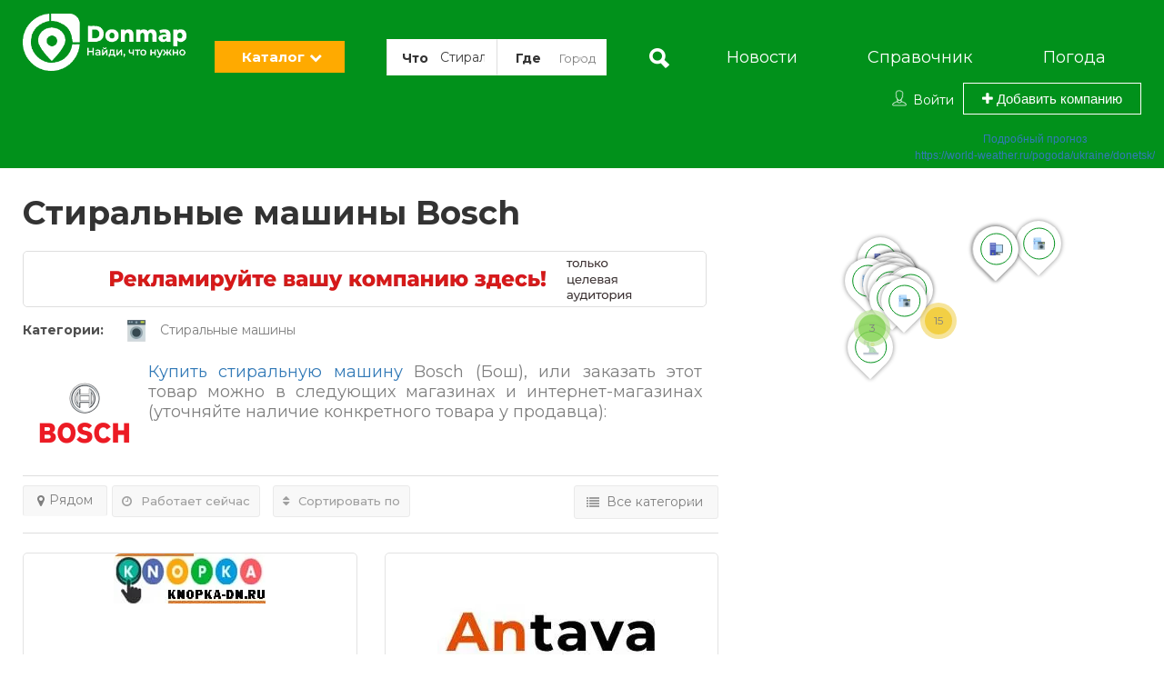

--- FILE ---
content_type: text/html; charset=UTF-8
request_url: https://donmap.net/product/bosch-wash
body_size: 71064
content:
<!DOCTYPE html>
<html lang="ru-RU">
<head><meta charset="utf-8"><script>class RocketLazyLoadScripts{constructor(){this.triggerEvents=["keydown","mousedown","mousemove","touchmove","touchstart","touchend","wheel"],this.userEventHandler=this._triggerListener.bind(this),this.touchStartHandler=this._onTouchStart.bind(this),this.touchMoveHandler=this._onTouchMove.bind(this),this.touchEndHandler=this._onTouchEnd.bind(this),this.clickHandler=this._onClick.bind(this),this.interceptedClicks=[],window.addEventListener("pageshow",(e=>{this.persisted=e.persisted})),window.addEventListener("DOMContentLoaded",(()=>{this._preconnect3rdParties()})),this.delayedScripts={normal:[],async:[],defer:[]},this.allJQueries=[]}_addUserInteractionListener(e){document.hidden?e._triggerListener():(this.triggerEvents.forEach((t=>window.addEventListener(t,e.userEventHandler,{passive:!0}))),window.addEventListener("touchstart",e.touchStartHandler,{passive:!0}),window.addEventListener("mousedown",e.touchStartHandler),document.addEventListener("visibilitychange",e.userEventHandler))}_removeUserInteractionListener(){this.triggerEvents.forEach((e=>window.removeEventListener(e,this.userEventHandler,{passive:!0}))),document.removeEventListener("visibilitychange",this.userEventHandler)}_onTouchStart(e){"HTML"!==e.target.tagName&&(window.addEventListener("touchend",this.touchEndHandler),window.addEventListener("mouseup",this.touchEndHandler),window.addEventListener("touchmove",this.touchMoveHandler,{passive:!0}),window.addEventListener("mousemove",this.touchMoveHandler),e.target.addEventListener("click",this.clickHandler),this._renameDOMAttribute(e.target,"onclick","rocket-onclick"))}_onTouchMove(e){window.removeEventListener("touchend",this.touchEndHandler),window.removeEventListener("mouseup",this.touchEndHandler),window.removeEventListener("touchmove",this.touchMoveHandler,{passive:!0}),window.removeEventListener("mousemove",this.touchMoveHandler),e.target.removeEventListener("click",this.clickHandler),this._renameDOMAttribute(e.target,"rocket-onclick","onclick")}_onTouchEnd(e){window.removeEventListener("touchend",this.touchEndHandler),window.removeEventListener("mouseup",this.touchEndHandler),window.removeEventListener("touchmove",this.touchMoveHandler,{passive:!0}),window.removeEventListener("mousemove",this.touchMoveHandler)}_onClick(e){e.target.removeEventListener("click",this.clickHandler),this._renameDOMAttribute(e.target,"rocket-onclick","onclick"),this.interceptedClicks.push(e),e.preventDefault(),e.stopPropagation(),e.stopImmediatePropagation()}_replayClicks(){window.removeEventListener("touchstart",this.touchStartHandler,{passive:!0}),window.removeEventListener("mousedown",this.touchStartHandler),this.interceptedClicks.forEach((e=>{e.target.dispatchEvent(new MouseEvent("click",{view:e.view,bubbles:!0,cancelable:!0}))}))}_renameDOMAttribute(e,t,n){e.hasAttribute&&e.hasAttribute(t)&&(event.target.setAttribute(n,event.target.getAttribute(t)),event.target.removeAttribute(t))}_triggerListener(){this._removeUserInteractionListener(this),"loading"===document.readyState?document.addEventListener("DOMContentLoaded",this._loadEverythingNow.bind(this)):this._loadEverythingNow()}_preconnect3rdParties(){let e=[];document.querySelectorAll("script[type=rocketlazyloadscript]").forEach((t=>{if(t.hasAttribute("src")){const n=new URL(t.src).origin;n!==location.origin&&e.push({src:n,crossOrigin:t.crossOrigin||"module"===t.getAttribute("data-rocket-type")})}})),e=[...new Map(e.map((e=>[JSON.stringify(e),e]))).values()],this._batchInjectResourceHints(e,"preconnect")}async _loadEverythingNow(){this.lastBreath=Date.now(),this._delayEventListeners(),this._delayJQueryReady(this),this._handleDocumentWrite(),this._registerAllDelayedScripts(),this._preloadAllScripts(),await this._loadScriptsFromList(this.delayedScripts.normal),await this._loadScriptsFromList(this.delayedScripts.defer),await this._loadScriptsFromList(this.delayedScripts.async);try{await this._triggerDOMContentLoaded(),await this._triggerWindowLoad()}catch(e){}window.dispatchEvent(new Event("rocket-allScriptsLoaded")),this._replayClicks()}_registerAllDelayedScripts(){document.querySelectorAll("script[type=rocketlazyloadscript]").forEach((e=>{e.hasAttribute("src")?e.hasAttribute("async")&&!1!==e.async?this.delayedScripts.async.push(e):e.hasAttribute("defer")&&!1!==e.defer||"module"===e.getAttribute("data-rocket-type")?this.delayedScripts.defer.push(e):this.delayedScripts.normal.push(e):this.delayedScripts.normal.push(e)}))}async _transformScript(e){return await this._littleBreath(),new Promise((t=>{const n=document.createElement("script");[...e.attributes].forEach((e=>{let t=e.nodeName;"type"!==t&&("data-rocket-type"===t&&(t="type"),n.setAttribute(t,e.nodeValue))})),e.hasAttribute("src")?(n.addEventListener("load",t),n.addEventListener("error",t)):(n.text=e.text,t());try{e.parentNode.replaceChild(n,e)}catch(e){t()}}))}async _loadScriptsFromList(e){const t=e.shift();return t?(await this._transformScript(t),this._loadScriptsFromList(e)):Promise.resolve()}_preloadAllScripts(){this._batchInjectResourceHints([...this.delayedScripts.normal,...this.delayedScripts.defer,...this.delayedScripts.async],"preload")}_batchInjectResourceHints(e,t){var n=document.createDocumentFragment();e.forEach((e=>{if(e.src){const i=document.createElement("link");i.href=e.src,i.rel=t,"preconnect"!==t&&(i.as="script"),e.getAttribute&&"module"===e.getAttribute("data-rocket-type")&&(i.crossOrigin=!0),e.crossOrigin&&(i.crossOrigin=e.crossOrigin),n.appendChild(i)}})),document.head.appendChild(n)}_delayEventListeners(){let e={};function t(t,n){!function(t){function n(n){return e[t].eventsToRewrite.indexOf(n)>=0?"rocket-"+n:n}e[t]||(e[t]={originalFunctions:{add:t.addEventListener,remove:t.removeEventListener},eventsToRewrite:[]},t.addEventListener=function(){arguments[0]=n(arguments[0]),e[t].originalFunctions.add.apply(t,arguments)},t.removeEventListener=function(){arguments[0]=n(arguments[0]),e[t].originalFunctions.remove.apply(t,arguments)})}(t),e[t].eventsToRewrite.push(n)}function n(e,t){let n=e[t];Object.defineProperty(e,t,{get:()=>n||function(){},set(i){e["rocket"+t]=n=i}})}t(document,"DOMContentLoaded"),t(window,"DOMContentLoaded"),t(window,"load"),t(window,"pageshow"),t(document,"readystatechange"),n(document,"onreadystatechange"),n(window,"onload"),n(window,"onpageshow")}_delayJQueryReady(e){let t=window.jQuery;Object.defineProperty(window,"jQuery",{get:()=>t,set(n){if(n&&n.fn&&!e.allJQueries.includes(n)){n.fn.ready=n.fn.init.prototype.ready=function(t){e.domReadyFired?t.bind(document)(n):document.addEventListener("rocket-DOMContentLoaded",(()=>t.bind(document)(n)))};const t=n.fn.on;n.fn.on=n.fn.init.prototype.on=function(){if(this[0]===window){function e(e){return e.split(" ").map((e=>"load"===e||0===e.indexOf("load.")?"rocket-jquery-load":e)).join(" ")}"string"==typeof arguments[0]||arguments[0]instanceof String?arguments[0]=e(arguments[0]):"object"==typeof arguments[0]&&Object.keys(arguments[0]).forEach((t=>{delete Object.assign(arguments[0],{[e(t)]:arguments[0][t]})[t]}))}return t.apply(this,arguments),this},e.allJQueries.push(n)}t=n}})}async _triggerDOMContentLoaded(){this.domReadyFired=!0,await this._littleBreath(),document.dispatchEvent(new Event("rocket-DOMContentLoaded")),await this._littleBreath(),window.dispatchEvent(new Event("rocket-DOMContentLoaded")),await this._littleBreath(),document.dispatchEvent(new Event("rocket-readystatechange")),await this._littleBreath(),document.rocketonreadystatechange&&document.rocketonreadystatechange()}async _triggerWindowLoad(){await this._littleBreath(),window.dispatchEvent(new Event("rocket-load")),await this._littleBreath(),window.rocketonload&&window.rocketonload(),await this._littleBreath(),this.allJQueries.forEach((e=>e(window).trigger("rocket-jquery-load"))),await this._littleBreath();const e=new Event("rocket-pageshow");e.persisted=this.persisted,window.dispatchEvent(e),await this._littleBreath(),window.rocketonpageshow&&window.rocketonpageshow({persisted:this.persisted})}_handleDocumentWrite(){const e=new Map;document.write=document.writeln=function(t){const n=document.currentScript,i=document.createRange(),r=n.parentElement;let o=e.get(n);void 0===o&&(o=n.nextSibling,e.set(n,o));const s=document.createDocumentFragment();i.setStart(s,0),s.appendChild(i.createContextualFragment(t)),r.insertBefore(s,o)}}async _littleBreath(){Date.now()-this.lastBreath>45&&(await this._requestAnimFrame(),this.lastBreath=Date.now())}async _requestAnimFrame(){return document.hidden?new Promise((e=>setTimeout(e))):new Promise((e=>requestAnimationFrame(e)))}static run(){const e=new RocketLazyLoadScripts;e._addUserInteractionListener(e)}}RocketLazyLoadScripts.run();</script>
	
	<link rel="icon" href="/favicon.ico" type="image/x-icon">
   <!-- Mobile Meta -->
	<meta name="viewport" content="width=device-width, initial-scale=1">
	
	<!-- <meta HTTP-EQUIV="CACHE-CONTROL" CONTENT="NO-CACHE"> -->

	<link rel="shortcut icon" href="/wp-content/uploads/2020/01/favicon-optimized.png"/>	<link rel="preload" as="font" href="/wp-content/themes/listingpro/assets/font/cyr.woff2" crossorigin>
	<meta name='robots' content='index, follow, max-image-preview:large, max-snippet:-1, max-video-preview:-1' />

	<!-- This site is optimized with the Yoast SEO plugin v20.8 - https://yoast.com/wordpress/plugins/seo/ -->
	<title>Стиральная машина Bosch - купить в Донецке (ДНР) и Макеевке</title>
	<meta name="description" content="Магазины интернет-магазины, которые реализуют стиральные машины Bosch. Найдите нужную модель и лучшее предложение по цене с помощью каталога." />
	<link rel="canonical" href="/product/bosch-wash" />
	<link rel="next" href="/product/bosch-wash/page/2" />
	<meta property="og:locale" content="ru_RU" />
	<meta property="og:type" content="article" />
	<meta property="og:title" content="Стиральная машина Bosch - купить в Донецке (ДНР) и Макеевке" />
	<meta property="og:description" content="Магазины интернет-магазины, которые реализуют стиральные машины Bosch. Найдите нужную модель и лучшее предложение по цене с помощью каталога." />
	<meta property="og:url" content="https://donmap.net/product/bosch-wash" />
	<meta property="og:site_name" content="DonMap – каталог товаров и услуг, магазинов и интернет-магазинов, предприятий и организаций Донецка (ДНР) и Макеевки" />
	<meta property="og:image" content="https://donmap.net/wp-content/uploads/2020/01/favicon-optimized.png" />
	<meta property="og:image:width" content="128" />
	<meta property="og:image:height" content="128" />
	<meta property="og:image:type" content="image/png" />
	<meta name="twitter:card" content="summary_large_image" />
	<!-- / Yoast SEO plugin. -->


<style id='global-styles-inline-css' >
body{--wp--preset--color--black: #000000;--wp--preset--color--cyan-bluish-gray: #abb8c3;--wp--preset--color--white: #ffffff;--wp--preset--color--pale-pink: #f78da7;--wp--preset--color--vivid-red: #cf2e2e;--wp--preset--color--luminous-vivid-orange: #ff6900;--wp--preset--color--luminous-vivid-amber: #fcb900;--wp--preset--color--light-green-cyan: #7bdcb5;--wp--preset--color--vivid-green-cyan: #00d084;--wp--preset--color--pale-cyan-blue: #8ed1fc;--wp--preset--color--vivid-cyan-blue: #0693e3;--wp--preset--color--vivid-purple: #9b51e0;--wp--preset--gradient--vivid-cyan-blue-to-vivid-purple: linear-gradient(135deg,rgba(6,147,227,1) 0%,rgb(155,81,224) 100%);--wp--preset--gradient--light-green-cyan-to-vivid-green-cyan: linear-gradient(135deg,rgb(122,220,180) 0%,rgb(0,208,130) 100%);--wp--preset--gradient--luminous-vivid-amber-to-luminous-vivid-orange: linear-gradient(135deg,rgba(252,185,0,1) 0%,rgba(255,105,0,1) 100%);--wp--preset--gradient--luminous-vivid-orange-to-vivid-red: linear-gradient(135deg,rgba(255,105,0,1) 0%,rgb(207,46,46) 100%);--wp--preset--gradient--very-light-gray-to-cyan-bluish-gray: linear-gradient(135deg,rgb(238,238,238) 0%,rgb(169,184,195) 100%);--wp--preset--gradient--cool-to-warm-spectrum: linear-gradient(135deg,rgb(74,234,220) 0%,rgb(151,120,209) 20%,rgb(207,42,186) 40%,rgb(238,44,130) 60%,rgb(251,105,98) 80%,rgb(254,248,76) 100%);--wp--preset--gradient--blush-light-purple: linear-gradient(135deg,rgb(255,206,236) 0%,rgb(152,150,240) 100%);--wp--preset--gradient--blush-bordeaux: linear-gradient(135deg,rgb(254,205,165) 0%,rgb(254,45,45) 50%,rgb(107,0,62) 100%);--wp--preset--gradient--luminous-dusk: linear-gradient(135deg,rgb(255,203,112) 0%,rgb(199,81,192) 50%,rgb(65,88,208) 100%);--wp--preset--gradient--pale-ocean: linear-gradient(135deg,rgb(255,245,203) 0%,rgb(182,227,212) 50%,rgb(51,167,181) 100%);--wp--preset--gradient--electric-grass: linear-gradient(135deg,rgb(202,248,128) 0%,rgb(113,206,126) 100%);--wp--preset--gradient--midnight: linear-gradient(135deg,rgb(2,3,129) 0%,rgb(40,116,252) 100%);--wp--preset--duotone--dark-grayscale: url('#wp-duotone-dark-grayscale');--wp--preset--duotone--grayscale: url('#wp-duotone-grayscale');--wp--preset--duotone--purple-yellow: url('#wp-duotone-purple-yellow');--wp--preset--duotone--blue-red: url('#wp-duotone-blue-red');--wp--preset--duotone--midnight: url('#wp-duotone-midnight');--wp--preset--duotone--magenta-yellow: url('#wp-duotone-magenta-yellow');--wp--preset--duotone--purple-green: url('#wp-duotone-purple-green');--wp--preset--duotone--blue-orange: url('#wp-duotone-blue-orange');--wp--preset--font-size--small: 13px;--wp--preset--font-size--medium: 20px;--wp--preset--font-size--large: 36px;--wp--preset--font-size--x-large: 42px;--wp--preset--spacing--20: 0.44rem;--wp--preset--spacing--30: 0.67rem;--wp--preset--spacing--40: 1rem;--wp--preset--spacing--50: 1.5rem;--wp--preset--spacing--60: 2.25rem;--wp--preset--spacing--70: 3.38rem;--wp--preset--spacing--80: 5.06rem;--wp--preset--shadow--natural: 6px 6px 9px rgba(0, 0, 0, 0.2);--wp--preset--shadow--deep: 12px 12px 50px rgba(0, 0, 0, 0.4);--wp--preset--shadow--sharp: 6px 6px 0px rgba(0, 0, 0, 0.2);--wp--preset--shadow--outlined: 6px 6px 0px -3px rgba(255, 255, 255, 1), 6px 6px rgba(0, 0, 0, 1);--wp--preset--shadow--crisp: 6px 6px 0px rgba(0, 0, 0, 1);}:where(.is-layout-flex){gap: 0.5em;}body .is-layout-flow > .alignleft{float: left;margin-inline-start: 0;margin-inline-end: 2em;}body .is-layout-flow > .alignright{float: right;margin-inline-start: 2em;margin-inline-end: 0;}body .is-layout-flow > .aligncenter{margin-left: auto !important;margin-right: auto !important;}body .is-layout-constrained > .alignleft{float: left;margin-inline-start: 0;margin-inline-end: 2em;}body .is-layout-constrained > .alignright{float: right;margin-inline-start: 2em;margin-inline-end: 0;}body .is-layout-constrained > .aligncenter{margin-left: auto !important;margin-right: auto !important;}body .is-layout-constrained > :where(:not(.alignleft):not(.alignright):not(.alignfull)){max-width: var(--wp--style--global--content-size);margin-left: auto !important;margin-right: auto !important;}body .is-layout-constrained > .alignwide{max-width: var(--wp--style--global--wide-size);}body .is-layout-flex{display: flex;}body .is-layout-flex{flex-wrap: wrap;align-items: center;}body .is-layout-flex > *{margin: 0;}:where(.wp-block-columns.is-layout-flex){gap: 2em;}.has-black-color{color: var(--wp--preset--color--black) !important;}.has-cyan-bluish-gray-color{color: var(--wp--preset--color--cyan-bluish-gray) !important;}.has-white-color{color: var(--wp--preset--color--white) !important;}.has-pale-pink-color{color: var(--wp--preset--color--pale-pink) !important;}.has-vivid-red-color{color: var(--wp--preset--color--vivid-red) !important;}.has-luminous-vivid-orange-color{color: var(--wp--preset--color--luminous-vivid-orange) !important;}.has-luminous-vivid-amber-color{color: var(--wp--preset--color--luminous-vivid-amber) !important;}.has-light-green-cyan-color{color: var(--wp--preset--color--light-green-cyan) !important;}.has-vivid-green-cyan-color{color: var(--wp--preset--color--vivid-green-cyan) !important;}.has-pale-cyan-blue-color{color: var(--wp--preset--color--pale-cyan-blue) !important;}.has-vivid-cyan-blue-color{color: var(--wp--preset--color--vivid-cyan-blue) !important;}.has-vivid-purple-color{color: var(--wp--preset--color--vivid-purple) !important;}.has-black-background-color{background-color: var(--wp--preset--color--black) !important;}.has-cyan-bluish-gray-background-color{background-color: var(--wp--preset--color--cyan-bluish-gray) !important;}.has-white-background-color{background-color: var(--wp--preset--color--white) !important;}.has-pale-pink-background-color{background-color: var(--wp--preset--color--pale-pink) !important;}.has-vivid-red-background-color{background-color: var(--wp--preset--color--vivid-red) !important;}.has-luminous-vivid-orange-background-color{background-color: var(--wp--preset--color--luminous-vivid-orange) !important;}.has-luminous-vivid-amber-background-color{background-color: var(--wp--preset--color--luminous-vivid-amber) !important;}.has-light-green-cyan-background-color{background-color: var(--wp--preset--color--light-green-cyan) !important;}.has-vivid-green-cyan-background-color{background-color: var(--wp--preset--color--vivid-green-cyan) !important;}.has-pale-cyan-blue-background-color{background-color: var(--wp--preset--color--pale-cyan-blue) !important;}.has-vivid-cyan-blue-background-color{background-color: var(--wp--preset--color--vivid-cyan-blue) !important;}.has-vivid-purple-background-color{background-color: var(--wp--preset--color--vivid-purple) !important;}.has-black-border-color{border-color: var(--wp--preset--color--black) !important;}.has-cyan-bluish-gray-border-color{border-color: var(--wp--preset--color--cyan-bluish-gray) !important;}.has-white-border-color{border-color: var(--wp--preset--color--white) !important;}.has-pale-pink-border-color{border-color: var(--wp--preset--color--pale-pink) !important;}.has-vivid-red-border-color{border-color: var(--wp--preset--color--vivid-red) !important;}.has-luminous-vivid-orange-border-color{border-color: var(--wp--preset--color--luminous-vivid-orange) !important;}.has-luminous-vivid-amber-border-color{border-color: var(--wp--preset--color--luminous-vivid-amber) !important;}.has-light-green-cyan-border-color{border-color: var(--wp--preset--color--light-green-cyan) !important;}.has-vivid-green-cyan-border-color{border-color: var(--wp--preset--color--vivid-green-cyan) !important;}.has-pale-cyan-blue-border-color{border-color: var(--wp--preset--color--pale-cyan-blue) !important;}.has-vivid-cyan-blue-border-color{border-color: var(--wp--preset--color--vivid-cyan-blue) !important;}.has-vivid-purple-border-color{border-color: var(--wp--preset--color--vivid-purple) !important;}.has-vivid-cyan-blue-to-vivid-purple-gradient-background{background: var(--wp--preset--gradient--vivid-cyan-blue-to-vivid-purple) !important;}.has-light-green-cyan-to-vivid-green-cyan-gradient-background{background: var(--wp--preset--gradient--light-green-cyan-to-vivid-green-cyan) !important;}.has-luminous-vivid-amber-to-luminous-vivid-orange-gradient-background{background: var(--wp--preset--gradient--luminous-vivid-amber-to-luminous-vivid-orange) !important;}.has-luminous-vivid-orange-to-vivid-red-gradient-background{background: var(--wp--preset--gradient--luminous-vivid-orange-to-vivid-red) !important;}.has-very-light-gray-to-cyan-bluish-gray-gradient-background{background: var(--wp--preset--gradient--very-light-gray-to-cyan-bluish-gray) !important;}.has-cool-to-warm-spectrum-gradient-background{background: var(--wp--preset--gradient--cool-to-warm-spectrum) !important;}.has-blush-light-purple-gradient-background{background: var(--wp--preset--gradient--blush-light-purple) !important;}.has-blush-bordeaux-gradient-background{background: var(--wp--preset--gradient--blush-bordeaux) !important;}.has-luminous-dusk-gradient-background{background: var(--wp--preset--gradient--luminous-dusk) !important;}.has-pale-ocean-gradient-background{background: var(--wp--preset--gradient--pale-ocean) !important;}.has-electric-grass-gradient-background{background: var(--wp--preset--gradient--electric-grass) !important;}.has-midnight-gradient-background{background: var(--wp--preset--gradient--midnight) !important;}.has-small-font-size{font-size: var(--wp--preset--font-size--small) !important;}.has-medium-font-size{font-size: var(--wp--preset--font-size--medium) !important;}.has-large-font-size{font-size: var(--wp--preset--font-size--large) !important;}.has-x-large-font-size{font-size: var(--wp--preset--font-size--x-large) !important;}
.wp-block-navigation a:where(:not(.wp-element-button)){color: inherit;}
:where(.wp-block-columns.is-layout-flex){gap: 2em;}
.wp-block-pullquote{font-size: 1.5em;line-height: 1.6;}
</style>
<link data-minify="1" rel='stylesheet' id='redux-extendify-styles-css' href='/wp-content/cache/min/1/wp-content/plugins/redux-framework/redux-core/assets/css/extendify-utilities.css?ver=1760360959'  media='all' />
<link data-minify="1" rel='stylesheet' id='bootstrap-css' href='/wp-content/cache/min/1/wp-content/themes/listingpro/assets/lib/bootstrap/css/bootstrap.min.css?ver=1760360959'  media='all' />
<link data-minify="1" rel='stylesheet' id='popup-component-css' href='/wp-content/cache/min/1/wp-content/themes/listingpro/assets/lib/popup/css/component.css?ver=1760360959'  media='all' />
<link data-minify="1" rel='stylesheet' id='Font-awesome-css' href='/wp-content/cache/min/1/wp-content/themes/listingpro/assets/lib/font-awesome/css/font-awesome.min.css?ver=1760360959'  media='all' />
<link data-minify="1" rel='stylesheet' id='Mmenu-css' href='/wp-content/cache/min/1/wp-content/themes/listingpro/assets/lib/jquerym.menu/css/jquery.mmenu.all.css?ver=1760360959'  media='all' />
<link data-minify="1" rel='stylesheet' id='MapBox-css' href='/wp-content/cache/min/1/wp-content/themes/listingpro/assets/css/mapbox.css?ver=1760360959'  media='all' />
<link data-minify="1" rel='stylesheet' id='Chosen-css' href='/wp-content/cache/min/1/wp-content/themes/listingpro/assets/lib/chosen/chosen.css?ver=1760360959'  media='all' />
<link data-minify="1" rel='stylesheet' id='Slick-css-css' href='/wp-content/cache/min/1/wp-content/themes/listingpro/assets/lib/slick/slick.css?ver=1760360959'  media='all' />
<link data-minify="1" rel='stylesheet' id='jquery-ui-css' href='/wp-content/cache/min/1/wp-content/themes/listingpro/assets/css/jquery-ui.css?ver=1760360959'  media='all' />
<link data-minify="1" rel='stylesheet' id='Color-css' href='/wp-content/cache/min/1/wp-content/themes/listingpro/assets/css/colors.css?ver=1760360959'  media='all' />
<link rel='stylesheet' id='Main-css' href='/wp-content/themes/listingpro/assets/css/main.min.css'  media='all' />
<link data-minify="1" rel='stylesheet' id='bootstrapslider-css' href='/wp-content/cache/min/1/wp-content/themes/listingpro/assets/lib/bootstrap/css/bootstrap-slider.css?ver=1760360959'  media='all' />
<link data-minify="1" rel='stylesheet' id='listingpro-css' href='/wp-content/cache/min/1/wp-content/themes/listingpro/style.css?ver=1760360959'  media='all' />
<link data-minify="1" rel='stylesheet' id='LP_dynamic_php_css-css' href='/wp-content/cache/min/1/wp-content/cache/busting/1/wp-content/themes/listingpro/assets/css/dynamic-css.css?ver=1760360959'  media='all' />
<style id='rocket-lazyload-inline-css' >
.rll-youtube-player{position:relative;padding-bottom:56.23%;height:0;overflow:hidden;max-width:100%;}.rll-youtube-player:focus-within{outline: 2px solid currentColor;outline-offset: 5px;}.rll-youtube-player iframe{position:absolute;top:0;left:0;width:100%;height:100%;z-index:100;background:0 0}.rll-youtube-player img{bottom:0;display:block;left:0;margin:auto;max-width:100%;width:100%;position:absolute;right:0;top:0;border:none;height:auto;-webkit-transition:.4s all;-moz-transition:.4s all;transition:.4s all}.rll-youtube-player img:hover{-webkit-filter:brightness(75%)}.rll-youtube-player .play{height:100%;width:100%;left:0;top:0;position:absolute;background:url(https://donmap.net/wp-content/plugins/wp-rocket/assets/img/youtube.png) no-repeat center;background-color: transparent !important;cursor:pointer;border:none;}
</style>
<script  src='/wp-includes/js/jquery/jquery.min.js' id='jquery-core-js'></script>
<script  src='/wp-includes/js/jquery/jquery-migrate.min.js' id='jquery-migrate-js'></script>
<script  id='ajax-login-script-js-extra'>
/* <![CDATA[ */
var ajax_login_object = {"ajaxurl":"https:\/\/donmap.net\/wp-admin\/admin-ajax.php","redirecturl":"https:\/\/donmap.net\/product\/bosch-wash","loadingmessage":"<span class=\"alert alert-info\">\u041f\u043e\u0436\u0430\u043b\u0443\u0439\u0441\u0442\u0430, \u043f\u043e\u0434\u043e\u0436\u0434\u0438\u0442\u0435...<i class=\"fa fa-spinner fa-spin\"><\/i><\/span>"};
/* ]]> */
</script>
<script data-minify="1"  src='/wp-content/cache/min/1/wp-content/themes/listingpro/assets/js/login.js?ver=1760360959' id='ajax-login-script-js'></script>
<script  id='ajax-single-ajax-js-extra'>
/* <![CDATA[ */
var single_ajax_object = {"ajaxurl":"https:\/\/donmap.net\/wp-admin\/admin-ajax.php"};
/* ]]> */
</script>
<script data-minify="1"  src='/wp-content/cache/min/1/wp-content/themes/listingpro/assets/js/single-ajax.js?ver=1760360959' id='ajax-single-ajax-js'></script>
<script  id='ajax-approvereview-script-js-extra'>
/* <![CDATA[ */
var ajax_approvereview_object = {"ajaxurl":"https:\/\/donmap.net\/wp-admin\/admin-ajax.php"};
/* ]]> */
</script>
<script data-minify="1"  src='/wp-content/cache/min/1/wp-content/themes/listingpro/assets/js/approve-review.js?ver=1760360959' id='ajax-approvereview-script-js'></script>
<script  id='listingpro_home_map-js-extra'>
/* <![CDATA[ */
var listingpro_home_map_object = {"ajaxurl":"https:\/\/donmap.net\/wp-admin\/admin-ajax.php"};
/* ]]> */
</script>
<script data-minify="1"  src='/wp-content/cache/min/1/wp-content/themes/listingpro/assets/js/home-map.js?ver=1760360959' id='listingpro_home_map-js'></script>
<script  id='ajax-needlogin-ajax-js-extra'>
/* <![CDATA[ */
var needlogin_object = {"ajaxurl":"https:\/\/donmap.net\/wp-admin\/admin-ajax.php"};
/* ]]> */
</script>
<script data-minify="1"  src='/wp-content/cache/min/1/wp-content/themes/listingpro/assets/js/needlogin-ajax.js?ver=1760360959' id='ajax-needlogin-ajax-js'></script>
<script data-minify="1"  src='/wp-content/cache/min/1/wp-content/themes/listingpro/assets/js/checkout.js?ver=1760360959' id='stripejs-js'></script>
<script data-minify="1"  src='/wp-content/cache/min/1/wp-content/plugins/listingpro-plugin/assets/js/main.js?ver=1760360959' id='main-js'></script>
<script  id='review-submit-ajax-js-extra'>
/* <![CDATA[ */
var ajax_review_object = {"ajaxurl":"https:\/\/donmap.net\/wp-admin\/admin-ajax.php"};
/* ]]> */
</script>
<script data-minify="1"  src='/wp-content/cache/min/1/wp-content/themes/listingpro/assets/js/review-submit.js?ver=1760360959' id='review-submit-ajax-js'></script>
<script  src='/wp-content/themes/listingpro/assets/js/raphael-min.js' id='raphelmin-js'></script>
<script  id='ajax-term-script-js-extra'>
/* <![CDATA[ */
var ajax_term_object = {"ajaxurl":"https:\/\/donmap.net\/wp-admin\/admin-ajax.php"};
/* ]]> */
</script>
<script data-minify="1"  src='/wp-content/cache/min/1/wp-content/plugins/listingpro-plugin/assets/js/child-term.js?ver=1760360959' id='ajax-term-script-js'></script>
<link rel="https://api.w.org/" href="/wp-json/" /><link rel="wlwmanifest" type="application/wlwmanifest+xml" href="/wp-includes/wlwmanifest.xml" />
<meta name="generator" content="Redux 4.4.1" />
<!-- Schema & Structured Data For WP v1.14 - -->
<script type="application/ld+json" class="saswp-schema-markup-output">
[{"@context":"https://schema.org/","@type":"CollectionPage","@id":"https://donmap.net/product/bosch-wash#CollectionPage","headline":"Стиральные машины Bosch Category","description":"","url":"https://donmap.net/product/bosch-wash","hasPart":[{"@type":"WebPage","headline":"ТЕХНО-БУМ интернет-магазин","url":"https://donmap.net/company/texno-bum-internet-magazin","datePublished":"2023-05-01T21:03:45+03:00","dateModified":"2023-05-01T21:03:45+03:00","mainEntityOfPage":"https://donmap.net/company/texno-bum-internet-magazin","author":{"@type":"Person","name":"Kipon","url":"https://donmap.net/author/kipon","sameAs":[],"image":{"@type":"ImageObject","url":"https://secure.gravatar.com/avatar/39cecb592451f206f074bc509efc65ec?s=96&d=mm&r=g","height":96,"width":96}},"publisher":{"@type":"Organization","name":"donmap.net – каталог товаров и услуг, магазинов и интернет-магазинов,предприятий и организаций Донецка (ДНР) и Макеевки","url":"https://donmap.net"},"image":[{"@type":"ImageObject","@id":"https://donmap.net/company/texno-bum-internet-magazin#primaryimage","url":"https://donmap.net/wp-content/uploads/2023/04/2e0be94ac98ad1d26c64fcfb6e685589-1-1200x900-optimized.jpg","width":"1200","height":"900"},{"@type":"ImageObject","url":"https://donmap.net/wp-content/uploads/2023/04/2e0be94ac98ad1d26c64fcfb6e685589-1-1200x720-optimized.jpg","width":"1200","height":"720"},{"@type":"ImageObject","url":"https://donmap.net/wp-content/uploads/2023/04/2e0be94ac98ad1d26c64fcfb6e685589-1-1200x675-optimized.jpg","width":"1200","height":"675"}]},{"@type":"WebPage","headline":"tehno-dn интернет-магазин","url":"https://donmap.net/company/tehno-dn-internet-magazin","datePublished":"2023-05-01T20:54:20+03:00","dateModified":"2023-05-01T20:54:20+03:00","mainEntityOfPage":"https://donmap.net/company/tehno-dn-internet-magazin","author":{"@type":"Person","name":"Kipon","url":"https://donmap.net/author/kipon","sameAs":[],"image":{"@type":"ImageObject","url":"https://secure.gravatar.com/avatar/39cecb592451f206f074bc509efc65ec?s=96&d=mm&r=g","height":96,"width":96}},"publisher":{"@type":"Organization","name":"donmap.net – каталог товаров и услуг, магазинов и интернет-магазинов,предприятий и организаций Донецка (ДНР) и Макеевки","url":"https://donmap.net"},"image":[{"@type":"ImageObject","@id":"https://donmap.net/company/tehno-dn-internet-magazin#primaryimage","url":"https://donmap.net/wp-content/uploads/2023/04/comfy-logo-new1-1200x900-optimized.jpg","width":"1200","height":"900"},{"@type":"ImageObject","url":"https://donmap.net/wp-content/uploads/2023/04/comfy-logo-new1-1200x720-optimized.jpg","width":"1200","height":"720"},{"@type":"ImageObject","url":"https://donmap.net/wp-content/uploads/2023/04/comfy-logo-new1-1200x675-optimized.jpg","width":"1200","height":"675"}]},{"@type":"WebPage","headline":"Интернет-магазин «Tehnika062.com»","url":"https://donmap.net/company/internet-magazin-tehnika062-com","datePublished":"2023-04-29T01:01:18+03:00","dateModified":"2023-04-29T01:01:18+03:00","mainEntityOfPage":"https://donmap.net/company/internet-magazin-tehnika062-com","author":{"@type":"Person","name":"Kipon","url":"https://donmap.net/author/kipon","sameAs":[],"image":{"@type":"ImageObject","url":"https://secure.gravatar.com/avatar/39cecb592451f206f074bc509efc65ec?s=96&d=mm&r=g","height":96,"width":96}},"publisher":{"@type":"Organization","name":"donmap.net – каталог товаров и услуг, магазинов и интернет-магазинов,предприятий и организаций Донецка (ДНР) и Макеевки","url":"https://donmap.net"},"image":[{"@type":"ImageObject","@id":"https://donmap.net/company/internet-magazin-tehnika062-com#primaryimage","url":"https://donmap.net/wp-content/uploads/2023/04/Screenshot-2023-04-27-at-13-37-51-Купить-встраиваемую-технику-в-Донецке-Макеевке-Харцызск-Луганск-Шахтерск-Горловка-Ил.1-1200x900-optimized.jpg","width":"1200","height":"900"},{"@type":"ImageObject","url":"https://donmap.net/wp-content/uploads/2023/04/Screenshot-2023-04-27-at-13-37-51-Купить-встраиваемую-технику-в-Донецке-Макеевке-Харцызск-Луганск-Шахтерск-Горловка-Ил.1-1200x720-optimized.jpg","width":"1200","height":"720"},{"@type":"ImageObject","url":"https://donmap.net/wp-content/uploads/2023/04/Screenshot-2023-04-27-at-13-37-51-Купить-встраиваемую-технику-в-Донецке-Макеевке-Харцызск-Луганск-Шахтерск-Горловка-Ил.1-1200x675-optimized.jpg","width":"1200","height":"675"}]},{"@type":"WebPage","headline":"&#8220;KNOPKA&#8221; интерент-магазин","url":"https://donmap.net/company/knopka-interent-magazin","datePublished":"2023-04-29T01:00:16+03:00","dateModified":"2023-04-29T01:00:16+03:00","mainEntityOfPage":"https://donmap.net/company/knopka-interent-magazin","author":{"@type":"Person","name":"Kipon","url":"https://donmap.net/author/kipon","sameAs":[],"image":{"@type":"ImageObject","url":"https://secure.gravatar.com/avatar/39cecb592451f206f074bc509efc65ec?s=96&d=mm&r=g","height":96,"width":96}},"publisher":{"@type":"Organization","name":"donmap.net – каталог товаров и услуг, магазинов и интернет-магазинов,предприятий и организаций Донецка (ДНР) и Макеевки","url":"https://donmap.net"},"image":[{"@type":"ImageObject","@id":"https://donmap.net/company/knopka-interent-magazin#primaryimage","url":"https://donmap.net/wp-content/uploads/2023/04/Скриншот-сделанный-2023-04-25-в-21.15.111-1200x900-optimized.jpg","width":"1200","height":"900"},{"@type":"ImageObject","url":"https://donmap.net/wp-content/uploads/2023/04/Скриншот-сделанный-2023-04-25-в-21.15.111-1200x720-optimized.jpg","width":"1200","height":"720"},{"@type":"ImageObject","url":"https://donmap.net/wp-content/uploads/2023/04/Скриншот-сделанный-2023-04-25-в-21.15.111-1200x675-optimized.jpg","width":"1200","height":"675"}]},{"@type":"WebPage","headline":"Техника Донецка Интернет-магазин техники","url":"https://donmap.net/company/texnika-donecka-internet-magazin-texniki","datePublished":"2023-04-29T00:54:41+03:00","dateModified":"2023-04-29T00:54:41+03:00","mainEntityOfPage":"https://donmap.net/company/texnika-donecka-internet-magazin-texniki","author":{"@type":"Person","name":"Kipon","url":"https://donmap.net/author/kipon","sameAs":[],"image":{"@type":"ImageObject","url":"https://secure.gravatar.com/avatar/39cecb592451f206f074bc509efc65ec?s=96&d=mm&r=g","height":96,"width":96}},"publisher":{"@type":"Organization","name":"donmap.net – каталог товаров и услуг, магазинов и интернет-магазинов,предприятий и организаций Донецка (ДНР) и Макеевки","url":"https://donmap.net"},"image":[{"@type":"ImageObject","@id":"https://donmap.net/company/texnika-donecka-internet-magazin-texniki#primaryimage","url":"https://donmap.net/wp-content/uploads/2023/04/Скриншот-сделанный-2023-04-22-в-18.35.06-1200x900-optimized.jpg","width":"1200","height":"900"},{"@type":"ImageObject","url":"https://donmap.net/wp-content/uploads/2023/04/Скриншот-сделанный-2023-04-22-в-18.35.06-1200x720-optimized.jpg","width":"1200","height":"720"},{"@type":"ImageObject","url":"https://donmap.net/wp-content/uploads/2023/04/Скриншот-сделанный-2023-04-22-в-18.35.06-1200x675-optimized.jpg","width":"1200","height":"675"}]},{"@type":"WebPage","headline":"VLARNIKA &#8211; интернет мегамаркет","url":"https://donmap.net/company/vlarnika-internet-megamarket","datePublished":"2023-04-29T00:52:52+03:00","dateModified":"2023-05-04T13:47:43+03:00","mainEntityOfPage":"https://donmap.net/company/vlarnika-internet-megamarket","author":{"@type":"Person","name":"Kipon","url":"https://donmap.net/author/kipon","sameAs":[],"image":{"@type":"ImageObject","url":"https://secure.gravatar.com/avatar/39cecb592451f206f074bc509efc65ec?s=96&d=mm&r=g","height":96,"width":96}},"publisher":{"@type":"Organization","name":"donmap.net – каталог товаров и услуг, магазинов и интернет-магазинов,предприятий и организаций Донецка (ДНР) и Макеевки","url":"https://donmap.net"},"image":[{"@type":"ImageObject","@id":"https://donmap.net/company/vlarnika-internet-megamarket#primaryimage","url":"https://donmap.net/wp-content/uploads/2023/04/Скриншот-сделанный-2023-04-24-в-14.50.07-1-1200x986-optimized.jpg","width":"1200","height":"986"},{"@type":"ImageObject","url":"https://donmap.net/wp-content/uploads/2023/04/Скриншот-сделанный-2023-04-24-в-14.50.07-1-1200x900-optimized.jpg","width":"1200","height":"900"},{"@type":"ImageObject","url":"https://donmap.net/wp-content/uploads/2023/04/Скриншот-сделанный-2023-04-24-в-14.50.07-1-1200x675-optimized.jpg","width":"1200","height":"675"}]},{"@type":"WebPage","headline":"E-mobi","url":"https://donmap.net/company/e-mobi","datePublished":"2021-10-26T21:44:16+03:00","dateModified":"2023-04-27T21:08:56+03:00","mainEntityOfPage":"https://donmap.net/company/e-mobi","author":{"@type":"Person","name":"Daria","url":"https://donmap.net/author/daria","sameAs":[],"image":{"@type":"ImageObject","url":"https://secure.gravatar.com/avatar/5aacc83fd145887a7934b3f39f58caf3?s=96&d=mm&r=g","height":96,"width":96}},"publisher":{"@type":"Organization","name":"donmap.net – каталог товаров и услуг, магазинов и интернет-магазинов,предприятий и организаций Донецка (ДНР) и Макеевки","url":"https://donmap.net"},"image":[{"@type":"ImageObject","@id":"https://donmap.net/company/e-mobi#primaryimage","url":"https://donmap.net/wp-content/uploads/2021/08/ft3w-1200x960-optimized.jpg","width":"1200","height":"960"},{"@type":"ImageObject","url":"https://donmap.net/wp-content/uploads/2021/08/ft3w-1200x900-optimized.jpg","width":"1200","height":"900"},{"@type":"ImageObject","url":"https://donmap.net/wp-content/uploads/2021/08/ft3w-1200x675-optimized.jpg","width":"1200","height":"675"},{"@type":"ImageObject","url":"https://donmap.net/wp-content/uploads/2021/08/ft3w-optimized.jpg","width":250,"height":200}]},{"@type":"WebPage","headline":"Uni-MarketPlace","url":"https://donmap.net/company/uni-marketplace","datePublished":"2021-10-24T18:12:29+03:00","dateModified":"2023-04-27T21:32:40+03:00","mainEntityOfPage":"https://donmap.net/company/uni-marketplace","author":{"@type":"Person","name":"Daria","url":"https://donmap.net/author/daria","sameAs":[],"image":{"@type":"ImageObject","url":"https://secure.gravatar.com/avatar/5aacc83fd145887a7934b3f39f58caf3?s=96&d=mm&r=g","height":96,"width":96}},"publisher":{"@type":"Organization","name":"donmap.net – каталог товаров и услуг, магазинов и интернет-магазинов,предприятий и организаций Донецка (ДНР) и Макеевки","url":"https://donmap.net"},"image":[{"@type":"ImageObject","@id":"https://donmap.net/company/uni-marketplace#primaryimage","url":"https://donmap.net/wp-content/uploads/2021/08/илдотжд-1200x960-optimized.jpg","width":"1200","height":"960"},{"@type":"ImageObject","url":"https://donmap.net/wp-content/uploads/2021/08/илдотжд-1200x900-optimized.jpg","width":"1200","height":"900"},{"@type":"ImageObject","url":"https://donmap.net/wp-content/uploads/2021/08/илдотжд-1200x675-optimized.jpg","width":"1200","height":"675"},{"@type":"ImageObject","url":"https://donmap.net/wp-content/uploads/2021/08/илдотжд-optimized.jpg","width":250,"height":200}]},{"@type":"WebPage","headline":"С ДИВАНА","url":"https://donmap.net/company/s-divana","datePublished":"2021-10-24T01:31:27+03:00","dateModified":"2023-02-14T14:38:41+03:00","mainEntityOfPage":"https://donmap.net/company/s-divana","author":{"@type":"Person","name":"Daria","url":"https://donmap.net/author/daria","sameAs":[],"image":{"@type":"ImageObject","url":"https://secure.gravatar.com/avatar/5aacc83fd145887a7934b3f39f58caf3?s=96&d=mm&r=g","height":96,"width":96}},"publisher":{"@type":"Organization","name":"donmap.net – каталог товаров и услуг, магазинов и интернет-магазинов,предприятий и организаций Донецка (ДНР) и Макеевки","url":"https://donmap.net"},"image":[{"@type":"ImageObject","@id":"https://donmap.net/company/s-divana#primaryimage","url":"https://donmap.net/wp-content/uploads/2021/08/s-divana-logo-1574811938-1200x960-optimized.jpg","width":"1200","height":"960"},{"@type":"ImageObject","url":"https://donmap.net/wp-content/uploads/2021/08/s-divana-logo-1574811938-1200x900-optimized.jpg","width":"1200","height":"900"},{"@type":"ImageObject","url":"https://donmap.net/wp-content/uploads/2021/08/s-divana-logo-1574811938-1200x675-optimized.jpg","width":"1200","height":"675"},{"@type":"ImageObject","url":"https://donmap.net/wp-content/uploads/2021/08/s-divana-logo-1574811938-optimized.jpg","width":250,"height":200}]},{"@type":"WebPage","headline":"ТехноМакс Плюс","url":"https://donmap.net/company/texnomaks-plyus","datePublished":"2021-10-23T18:30:23+03:00","dateModified":"2023-02-06T00:17:44+03:00","mainEntityOfPage":"https://donmap.net/company/texnomaks-plyus","author":{"@type":"Person","name":"Daria","url":"https://donmap.net/author/daria","sameAs":[],"image":{"@type":"ImageObject","url":"https://secure.gravatar.com/avatar/5aacc83fd145887a7934b3f39f58caf3?s=96&d=mm&r=g","height":96,"width":96}},"publisher":{"@type":"Organization","name":"donmap.net – каталог товаров и услуг, магазинов и интернет-магазинов,предприятий и организаций Донецка (ДНР) и Макеевки","url":"https://donmap.net"},"image":[{"@type":"ImageObject","@id":"https://donmap.net/company/texnomaks-plyus#primaryimage","url":"https://donmap.net/wp-content/uploads/2021/08/0mklnhj-1200x960-optimized.jpg","width":"1200","height":"960"},{"@type":"ImageObject","url":"https://donmap.net/wp-content/uploads/2021/08/0mklnhj-1200x900-optimized.jpg","width":"1200","height":"900"},{"@type":"ImageObject","url":"https://donmap.net/wp-content/uploads/2021/08/0mklnhj-1200x675-optimized.jpg","width":"1200","height":"675"},{"@type":"ImageObject","url":"https://donmap.net/wp-content/uploads/2021/08/0mklnhj-optimized.jpg","width":250,"height":200}]}]},

{"@context":"https://schema.org/","@graph":[{"@context":"https://schema.org/","@type":"SiteNavigationElement","@id":"https://donmap.net#Главное меню","name":"Главная","url":"https://donmap.net/"},{"@context":"https://schema.org/","@type":"SiteNavigationElement","@id":"https://donmap.net#Главное меню","name":"Каталог","url":"https://donmap.net/catalog"},{"@context":"https://schema.org/","@type":"SiteNavigationElement","@id":"https://donmap.net#Главное меню","name":"Новости","url":"https://donmap.net/news"},{"@context":"https://schema.org/","@type":"SiteNavigationElement","@id":"https://donmap.net#Главное меню","name":"Справочник","url":"https://donmap.net/razdel/voda-gaz-teplo/truby"},{"@context":"https://schema.org/","@type":"SiteNavigationElement","@id":"https://donmap.net#Главное меню","name":"Погода, курcы валют","url":"/pogoda-kursy"}]},

{"@context":"https://schema.org/","@type":"BreadcrumbList","@id":"https://donmap.net/product/bosch-wash#breadcrumb","itemListElement":[{"@type":"ListItem","position":1,"item":{"@id":"https://donmap.net","name":"DonMap – каталог товаров и услуг, магазинов и интернет-магазинов, предприятий и организаций Донецка (ДНР) и Макеевки"}},{"@type":"ListItem","position":2,"item":{"@id":"https://donmap.net/company/texno-bum-internet-magazin","name":"Listings"}},{"@type":"ListItem","position":3,"item":{"@id":"https://donmap.net/product/bosch-wash","name":"Стиральные машины Bosch"}}]}]
</script>

<meta name="generator" content="Powered by WPBakery Page Builder - drag and drop page builder for WordPress."/>
<script type="rocketlazyloadscript" data-rocket->
                 
         </script><style id="listingpro_options-dynamic-css" title="dynamic-css" class="redux-options-output">.menu-item a{font-family:Montserrat;font-weight:normal;font-style:normal;font-display:swap;}</style><style>
		.custom-form-control{
			width: 100%;
			padding: 10px;
			line-height: 24px;
			-webkit-appearance: textfield;
		}
	</style>
	<script type="rocketlazyloadscript">
		jQuery(document).ready(function () {
			jQuery('select.form-control').removeClass('form-control').addClass('custom-form-control');
		})
	</script>
    </head>
<body class="archive tax-features term-bosch-wash term-383 listing-skeleton-view-grid_view wpb-js-composer js-comp-ver-6.5.0 vc_responsive" data-locdisablefilter='yes' data-submitlink="https://donmap.net/submit-listing-2" data-sliderstyle="style2" data-defaultmaplat="48.015883" data-defaultmaplot="37.80285" data-lpsearchmode="titlematch" data-maplistingby="geolocaion" ><img style="pointer-events:none;position:absolute;top:0;left:0;width:99vw;height:99vh;max-width:99vw;max-height:99vh" width="9999" height="9999" class="skip-lazy" src="[data-uri]" alt="pic">
<svg xmlns="http://www.w3.org/2000/svg" viewBox="0 0 0 0" width="0" height="0" focusable="false" role="none" style="visibility: hidden; position: absolute; left: -9999px; overflow: hidden;" ><defs><filter id="wp-duotone-dark-grayscale"><feColorMatrix color-interpolation-filters="sRGB" type="matrix" values=" .299 .587 .114 0 0 .299 .587 .114 0 0 .299 .587 .114 0 0 .299 .587 .114 0 0 " /><feComponentTransfer color-interpolation-filters="sRGB" ><feFuncR type="table" tableValues="0 0.49803921568627" /><feFuncG type="table" tableValues="0 0.49803921568627" /><feFuncB type="table" tableValues="0 0.49803921568627" /><feFuncA type="table" tableValues="1 1" /></feComponentTransfer><feComposite in2="SourceGraphic" operator="in" /></filter></defs></svg><svg xmlns="http://www.w3.org/2000/svg" viewBox="0 0 0 0" width="0" height="0" focusable="false" role="none" style="visibility: hidden; position: absolute; left: -9999px; overflow: hidden;" ><defs><filter id="wp-duotone-grayscale"><feColorMatrix color-interpolation-filters="sRGB" type="matrix" values=" .299 .587 .114 0 0 .299 .587 .114 0 0 .299 .587 .114 0 0 .299 .587 .114 0 0 " /><feComponentTransfer color-interpolation-filters="sRGB" ><feFuncR type="table" tableValues="0 1" /><feFuncG type="table" tableValues="0 1" /><feFuncB type="table" tableValues="0 1" /><feFuncA type="table" tableValues="1 1" /></feComponentTransfer><feComposite in2="SourceGraphic" operator="in" /></filter></defs></svg><svg xmlns="http://www.w3.org/2000/svg" viewBox="0 0 0 0" width="0" height="0" focusable="false" role="none" style="visibility: hidden; position: absolute; left: -9999px; overflow: hidden;" ><defs><filter id="wp-duotone-purple-yellow"><feColorMatrix color-interpolation-filters="sRGB" type="matrix" values=" .299 .587 .114 0 0 .299 .587 .114 0 0 .299 .587 .114 0 0 .299 .587 .114 0 0 " /><feComponentTransfer color-interpolation-filters="sRGB" ><feFuncR type="table" tableValues="0.54901960784314 0.98823529411765" /><feFuncG type="table" tableValues="0 1" /><feFuncB type="table" tableValues="0.71764705882353 0.25490196078431" /><feFuncA type="table" tableValues="1 1" /></feComponentTransfer><feComposite in2="SourceGraphic" operator="in" /></filter></defs></svg><svg xmlns="http://www.w3.org/2000/svg" viewBox="0 0 0 0" width="0" height="0" focusable="false" role="none" style="visibility: hidden; position: absolute; left: -9999px; overflow: hidden;" ><defs><filter id="wp-duotone-blue-red"><feColorMatrix color-interpolation-filters="sRGB" type="matrix" values=" .299 .587 .114 0 0 .299 .587 .114 0 0 .299 .587 .114 0 0 .299 .587 .114 0 0 " /><feComponentTransfer color-interpolation-filters="sRGB" ><feFuncR type="table" tableValues="0 1" /><feFuncG type="table" tableValues="0 0.27843137254902" /><feFuncB type="table" tableValues="0.5921568627451 0.27843137254902" /><feFuncA type="table" tableValues="1 1" /></feComponentTransfer><feComposite in2="SourceGraphic" operator="in" /></filter></defs></svg><svg xmlns="http://www.w3.org/2000/svg" viewBox="0 0 0 0" width="0" height="0" focusable="false" role="none" style="visibility: hidden; position: absolute; left: -9999px; overflow: hidden;" ><defs><filter id="wp-duotone-midnight"><feColorMatrix color-interpolation-filters="sRGB" type="matrix" values=" .299 .587 .114 0 0 .299 .587 .114 0 0 .299 .587 .114 0 0 .299 .587 .114 0 0 " /><feComponentTransfer color-interpolation-filters="sRGB" ><feFuncR type="table" tableValues="0 0" /><feFuncG type="table" tableValues="0 0.64705882352941" /><feFuncB type="table" tableValues="0 1" /><feFuncA type="table" tableValues="1 1" /></feComponentTransfer><feComposite in2="SourceGraphic" operator="in" /></filter></defs></svg><svg xmlns="http://www.w3.org/2000/svg" viewBox="0 0 0 0" width="0" height="0" focusable="false" role="none" style="visibility: hidden; position: absolute; left: -9999px; overflow: hidden;" ><defs><filter id="wp-duotone-magenta-yellow"><feColorMatrix color-interpolation-filters="sRGB" type="matrix" values=" .299 .587 .114 0 0 .299 .587 .114 0 0 .299 .587 .114 0 0 .299 .587 .114 0 0 " /><feComponentTransfer color-interpolation-filters="sRGB" ><feFuncR type="table" tableValues="0.78039215686275 1" /><feFuncG type="table" tableValues="0 0.94901960784314" /><feFuncB type="table" tableValues="0.35294117647059 0.47058823529412" /><feFuncA type="table" tableValues="1 1" /></feComponentTransfer><feComposite in2="SourceGraphic" operator="in" /></filter></defs></svg><svg xmlns="http://www.w3.org/2000/svg" viewBox="0 0 0 0" width="0" height="0" focusable="false" role="none" style="visibility: hidden; position: absolute; left: -9999px; overflow: hidden;" ><defs><filter id="wp-duotone-purple-green"><feColorMatrix color-interpolation-filters="sRGB" type="matrix" values=" .299 .587 .114 0 0 .299 .587 .114 0 0 .299 .587 .114 0 0 .299 .587 .114 0 0 " /><feComponentTransfer color-interpolation-filters="sRGB" ><feFuncR type="table" tableValues="0.65098039215686 0.40392156862745" /><feFuncG type="table" tableValues="0 1" /><feFuncB type="table" tableValues="0.44705882352941 0.4" /><feFuncA type="table" tableValues="1 1" /></feComponentTransfer><feComposite in2="SourceGraphic" operator="in" /></filter></defs></svg><svg xmlns="http://www.w3.org/2000/svg" viewBox="0 0 0 0" width="0" height="0" focusable="false" role="none" style="visibility: hidden; position: absolute; left: -9999px; overflow: hidden;" ><defs><filter id="wp-duotone-blue-orange"><feColorMatrix color-interpolation-filters="sRGB" type="matrix" values=" .299 .587 .114 0 0 .299 .587 .114 0 0 .299 .587 .114 0 0 .299 .587 .114 0 0 " /><feComponentTransfer color-interpolation-filters="sRGB" ><feFuncR type="table" tableValues="0.098039215686275 1" /><feFuncG type="table" tableValues="0 0.66274509803922" /><feFuncB type="table" tableValues="0.84705882352941 0.41960784313725" /><feFuncA type="table" tableValues="1 1" /></feComponentTransfer><feComposite in2="SourceGraphic" operator="in" /></filter></defs></svg>	<input type="hidden" id="lpNonce" name="lpNonce" value="de364c6b9f" /><input type="hidden" name="_wp_http_referer" value="/product/bosch-wash" />	<input type="hidden" id="start_of_weekk" value="1">
	
				<div id="page"  data-detail-page-style="lp_detail_page_styles1" data-lpattern="with_region" data-sitelogo="https://donmap.net/wp-content/uploads/2020/01/logo-optimized.webp" data-site-url="https://donmap.net/" data-ipapi="ip_api" data-lpcurrentloconhome="0" data-mtoken="0" data-mtype="openstreet" data-mstyle="mapbox.streets-basic"  class="clearfix lp_detail_page_styles1">

				<!--===========================header-views========================-->
				
        <style>
            .lp-stickyHeader{
                position: fixed !important;
                width: 100% !important;
                z-index: 99999 !important;
            }
        </style>
        <script type="rocketlazyloadscript">
            jQuery( document ).ready(function() {
                jQuery(window).scroll(function () {
                    var scroll = jQuery(window).scrollTop();
                    wp_nav = jQuery('header').height();
                    if (scroll >= 150) {
                        jQuery("header").addClass("lp-stickyHeader");
                        //jQuery("body").find("section.aliceblue").css("margin-top", wp_nav);

                    }else{
                        jQuery("header").removeClass("lp-stickyHeader");
                        //jQuery("body").find("section.aliceblue").css("margin-top", '0');
                    }
                });
            });
        </script>
        

<div class="pos-relative header-inner-page-wrap 1">
    <div class="header-container  3   lp-headerfour-height" style="">
                    
<!--================================full width with blue background====================================-->
<div class="lp-customize-header-outer lp-color-header-style lp-customize-header-outer-7">

    <header class="header-without-topbar header-fixed pos-relative lp-header-full-width">
        
        <div id="menu" class="small-screen">
                                <a href="/submit-listing-2" class="lpl-button lpl-add-listing-loggedout">Добавить компанию</a>
                                                    <a class="lpl-button md-trigger" data-modal="modal-3">Войти</a>
                    
                        <ul id="menu-glavnoe-menyu" class="mobile-menu"><li id="menu-item-194" class="menu-item menu-item-type-custom menu-item-object-custom menu-item-home menu-item-194"><a href="/">Главная</a></li>
<li id="menu-item-286" class="menu-item menu-item-type-post_type menu-item-object-page menu-item-286"><a href="/catalog">Каталог</a></li>
<li id="menu-item-184" class="menu-item menu-item-type-custom menu-item-object-custom menu-item-184"><a href="/news">Новости</a></li>
<li id="menu-item-193" class="menu-item menu-item-type-custom menu-item-object-custom menu-item-193"><a href="/razdel/voda-gaz-teplo/truby">Справочник</a></li>
<li id="menu-item-2823" class="menu-item menu-item-type-custom menu-item-object-custom menu-item-2823"><a href="/pogoda-kursy">Погода, курcы валют</a></li>
</ul>        </div>

        <div class="lp-menu-bar header-bg-color-class">
            <div class="fullwidth-header">
                <div class="row">
                    <div class="col-md-2 col-xs-6 lp-logo-container">
                        <div class="lp-logo">

                                <a href="/"><img src="data:image/svg+xml,%3Csvg%20xmlns='http://www.w3.org/2000/svg'%20viewBox='0%200%20300%20104'%3E%3C/svg%3E" alt="image" width="300" height="104" data-lazy-src="/wp-content/uploads/2020/01/logo-optimized.webp" /></a>
                        </div>
                    </div>

                    <div class="header-right-panel clearfix col-md-10 col-sm-10 col-xs-12">

                        <div class="col-sm-5 col-md-4 col-lg-2">
                            <div class="catalog_button_container">
                                <a href="/catalog" id="catalog_button">Каталог</a>


                            </div>
                        </div>

                        <div class="col-sm-7 col-md-8 col-lg-4 text-center">
                                                                                    <div class="lp-search-chnage-styles-st lp-search-chnage-styles-st-fix">
                                    
<div class="header-filter pos-relative form-group margin-bottom-0 col-md-6 ">

    <form autocomplete="off" class="form-inline top-search-form" action="https://donmap.net" method="get" accept-charset="UTF-8">

    
        <div class="search-form-field input-group width-49-percent margin-right-15 ">

            <div class="input-group-addon lp-border">Что</div>

            <div class="pos-relative">

                <div class="what-placeholder pos-relative" data-holder="">

                <input autocomplete="off" type="text" class="lp-suggested-search js-typeahead-input lp-search-input form-control ui-autocomplete-input dropdown_fields" name="select" id="select" placeholder="Например: телевизор" value="Стиральные машины Bosch" data-prev-value='0' data-noresult = "Нет результатов для ">

                <i class="cross-search-q fa fa-times-circle" aria-hidden="true"></i>

                <img class='loadinerSearch' width="100px" src="data:image/svg+xml,%3Csvg%20xmlns='http://www.w3.org/2000/svg'%20viewBox='0%200%20100%200'%3E%3C/svg%3E" data-lazy-src="/wp-content/themes/listingpro/assets/images/search-load.gif"/>

                </div>

                <div id="input-dropdown">

                    <ul>

                        <li class="lp-wrap-cats" data-catid="240"><img width="100" height="100" class="d-icon" src="data:image/svg+xml,%3Csvg%20xmlns='http://www.w3.org/2000/svg'%20viewBox='0%200%20100%20100'%3E%3C/svg%3E" data-lazy-src="/wp-content/uploads/2020/01/auto-moto-optimized.png" /><span class="lp-s-cat">Автомобили, мототехника, запчасти и обслуживание</span></li><li class="lp-wrap-cats" data-catid="95"><img width="96" height="96" class="d-icon" src="data:image/svg+xml,%3Csvg%20xmlns='http://www.w3.org/2000/svg'%20viewBox='0%200%2096%2096'%3E%3C/svg%3E" data-lazy-src="/wp-content/uploads/2020/01/bassein-optimized.png" /><span class="lp-s-cat">Бассейны, оборудование, комплектующие, аксессуары, химия</span></li><li class="lp-wrap-cats" data-catid="177"><img width="100" height="100" class="d-icon" src="data:image/svg+xml,%3Csvg%20xmlns='http://www.w3.org/2000/svg'%20viewBox='0%200%20100%20100'%3E%3C/svg%3E" data-lazy-src="/wp-content/uploads/2020/01/byttexnika-optimized.png" /><span class="lp-s-cat">Бытовая техника</span></li><li class="lp-wrap-cats" data-catid="120"><img width="100" height="100" class="d-icon" src="data:image/svg+xml,%3Csvg%20xmlns='http://www.w3.org/2000/svg'%20viewBox='0%200%20100%20100'%3E%3C/svg%3E" data-lazy-src="/wp-content/uploads/2020/01/voda-kanalisacia-optimized.png" /><span class="lp-s-cat">Водопровод, канализация, фильтрация</span></li><li class="lp-wrap-cats" data-catid="113"><img width="100" height="100" class="d-icon" src="data:image/svg+xml,%3Csvg%20xmlns='http://www.w3.org/2000/svg'%20viewBox='0%200%20100%20100'%3E%3C/svg%3E" data-lazy-src="/wp-content/uploads/2020/01/dom-dacha-optimized.png" /><span class="lp-s-cat">Дом, дача, сад</span></li><li class="lp-wrap-cats" data-catid="112"><img width="100" height="100" class="d-icon" src="data:image/svg+xml,%3Csvg%20xmlns='http://www.w3.org/2000/svg'%20viewBox='0%200%20100%20100'%3E%3C/svg%3E" data-lazy-src="/wp-content/uploads/2020/01/drevesina-optimized.png" /><span class="lp-s-cat">Древесина, пиломатериалы</span></li><li class="lp-wrap-cats" data-catid="328"><img width="100" height="100" class="d-icon" src="data:image/svg+xml,%3Csvg%20xmlns='http://www.w3.org/2000/svg'%20viewBox='0%200%20100%20100'%3E%3C/svg%3E" data-lazy-src="/wp-content/uploads/2020/01/computers-optimized.png" /><span class="lp-s-cat">Компьютеры, ноутбуки и комплектующие</span></li><li class="lp-wrap-cats" data-catid="108"><img width="96" height="96" class="d-icon" src="data:image/svg+xml,%3Csvg%20xmlns='http://www.w3.org/2000/svg'%20viewBox='0%200%2096%2096'%3E%3C/svg%3E" data-lazy-src="/wp-content/uploads/2020/01/kipa-optimized.png" /><span class="lp-s-cat">Контрольно-измерительные приборы и автоматика</span></li><li class="lp-wrap-cats" data-catid="325"><img width="100" height="100" class="d-icon" src="data:image/svg+xml,%3Csvg%20xmlns='http://www.w3.org/2000/svg'%20viewBox='0%200%20100%20100'%3E%3C/svg%3E" data-lazy-src="/wp-content/uploads/2020/01/krasota-optimized.png" /><span class="lp-s-cat">Красота и уход</span></li><li class="lp-wrap-cats" data-catid="191"><img width="100" height="100" class="d-icon" src="data:image/svg+xml,%3Csvg%20xmlns='http://www.w3.org/2000/svg'%20viewBox='0%200%20100%20100'%3E%3C/svg%3E" data-lazy-src="/wp-content/uploads/2020/01/mebel-i-interer-optimized.png" /><span class="lp-s-cat">Мебель и интерьер</span></li><li class="lp-wrap-cats" data-catid="170"><img width="100" height="100" class="d-icon" src="data:image/svg+xml,%3Csvg%20xmlns='http://www.w3.org/2000/svg'%20viewBox='0%200%20100%20100'%3E%3C/svg%3E" data-lazy-src="/wp-content/uploads/2020/01/medicine-optimized.png" /><span class="lp-s-cat">Медицина</span></li><li class="lp-wrap-cats" data-catid="239"><img width="100" height="100" class="d-icon" src="data:image/svg+xml,%3Csvg%20xmlns='http://www.w3.org/2000/svg'%20viewBox='0%200%20100%20100'%3E%3C/svg%3E" data-lazy-src="/wp-content/uploads/2020/01/metall-optimized.png" /><span class="lp-s-cat">Металлы и прокат</span></li><li class="lp-wrap-cats" data-catid="967"><img width="100" height="100" class="d-icon" src="data:image/svg+xml,%3Csvg%20xmlns='http://www.w3.org/2000/svg'%20viewBox='0%200%20100%20100'%3E%3C/svg%3E" data-lazy-src="/wp-content/uploads/2020/01/real-estate-optimized.png" /><span class="lp-s-cat">Недвижимость</span></li><li class="lp-wrap-cats" data-catid="1016"><span class="lp-s-cat">Нотариусы и нотариальные конторы</span></li><li class="lp-wrap-cats" data-catid="273"><img width="100" height="100" class="d-icon" src="data:image/svg+xml,%3Csvg%20xmlns='http://www.w3.org/2000/svg'%20viewBox='0%200%20100%20100'%3E%3C/svg%3E" data-lazy-src="/wp-content/uploads/2020/01/otoplenie-optimized.png" /><span class="lp-s-cat">Отопление</span></li><li class="lp-wrap-cats" data-catid="333"><img width="100" height="100" class="d-icon" src="data:image/svg+xml,%3Csvg%20xmlns='http://www.w3.org/2000/svg'%20viewBox='0%200%20100%20100'%3E%3C/svg%3E" data-lazy-src="/wp-content/uploads/2020/01/tab-optimized.png" /><span class="lp-s-cat">Планшеты</span></li><li class="lp-wrap-cats" data-catid="13"><img width="80" height="80" class="d-icon" src="data:image/svg+xml,%3Csvg%20xmlns='http://www.w3.org/2000/svg'%20viewBox='0%200%2080%2080'%3E%3C/svg%3E" data-lazy-src="/wp-content/uploads/2020/01/stroitelstvo-optimized.png" /><span class="lp-s-cat">Строительство</span></li><li class="lp-wrap-cats" data-catid="147"><img width="100" height="100" class="d-icon" src="data:image/svg+xml,%3Csvg%20xmlns='http://www.w3.org/2000/svg'%20viewBox='0%200%20100%20100'%3E%3C/svg%3E" data-lazy-src="/wp-content/uploads/2020/01/tara-upakovka-optimized.png" /><span class="lp-s-cat">Тара и упаковка</span></li><li class="lp-wrap-cats" data-catid="188"><img width="100" height="100" class="d-icon" src="data:image/svg+xml,%3Csvg%20xmlns='http://www.w3.org/2000/svg'%20viewBox='0%200%20100%20100'%3E%3C/svg%3E" data-lazy-src="/wp-content/uploads/2020/01/tv-multimedia-i-audio-optimized.png" /><span class="lp-s-cat">Телевизоры, мультимедиа и аудио</span></li><li class="lp-wrap-cats" data-catid="461"><img width="100" height="100" class="d-icon" src="data:image/svg+xml,%3Csvg%20xmlns='http://www.w3.org/2000/svg'%20viewBox='0%200%20100%20100'%3E%3C/svg%3E" data-lazy-src="/wp-content/uploads/2020/01/phones-optimized.png" /><span class="lp-s-cat">Телефоны и смартфоны</span></li><li class="lp-wrap-cats" data-catid="959"><img width="100" height="100" class="d-icon" src="data:image/svg+xml,%3Csvg%20xmlns='http://www.w3.org/2000/svg'%20viewBox='0%200%20100%20100'%3E%3C/svg%3E" data-lazy-src="/wp-content/uploads/2020/01/tranport-gruzy-optimized.png" /><span class="lp-s-cat">Транспортные услуги, грузчики, такси, переезды</span></li><li class="lp-wrap-cats" data-catid="1023"><img width="100" height="100" class="d-icon" src="data:image/svg+xml,%3Csvg%20xmlns='http://www.w3.org/2000/svg'%20viewBox='0%200%20100%20100'%3E%3C/svg%3E" data-lazy-src="/wp-content/uploads/2020/01/643463-optimized.png" /><span class="lp-s-cat">Туризм и путешествия</span></li><li class="lp-wrap-cats" data-catid="1005"><img width="100" height="100" class="d-icon" src="data:image/svg+xml,%3Csvg%20xmlns='http://www.w3.org/2000/svg'%20viewBox='0%200%20100%20100'%3E%3C/svg%3E" data-lazy-src="/wp-content/uploads/2020/01/463463-optimized.png" /><span class="lp-s-cat">Юридические услуги</span></li>
                    </ul>

                    <div style="display:none" id="def-cats">&lt;li class=&quot;lp-wrap-cats&quot; data-catid=&quot;240&quot;&gt;&lt;img class=&quot;d-icon&quot; src=&quot;https://donmap.net/wp-content/uploads/2020/01/auto-moto-optimized.png&quot; /&gt;&lt;span class=&quot;lp-s-cat&quot;&gt;Автомобили, мототехника, запчасти и обслуживание&lt;/span&gt;&lt;/li&gt;&lt;li class=&quot;lp-wrap-cats&quot; data-catid=&quot;95&quot;&gt;&lt;img class=&quot;d-icon&quot; src=&quot;https://donmap.net/wp-content/uploads/2020/01/bassein-optimized.png&quot; /&gt;&lt;span class=&quot;lp-s-cat&quot;&gt;Бассейны, оборудование, комплектующие, аксессуары, химия&lt;/span&gt;&lt;/li&gt;&lt;li class=&quot;lp-wrap-cats&quot; data-catid=&quot;177&quot;&gt;&lt;img class=&quot;d-icon&quot; src=&quot;https://donmap.net/wp-content/uploads/2020/01/byttexnika-optimized.png&quot; /&gt;&lt;span class=&quot;lp-s-cat&quot;&gt;Бытовая техника&lt;/span&gt;&lt;/li&gt;&lt;li class=&quot;lp-wrap-cats&quot; data-catid=&quot;120&quot;&gt;&lt;img class=&quot;d-icon&quot; src=&quot;https://donmap.net/wp-content/uploads/2020/01/voda-kanalisacia-optimized.png&quot; /&gt;&lt;span class=&quot;lp-s-cat&quot;&gt;Водопровод, канализация, фильтрация&lt;/span&gt;&lt;/li&gt;&lt;li class=&quot;lp-wrap-cats&quot; data-catid=&quot;113&quot;&gt;&lt;img class=&quot;d-icon&quot; src=&quot;https://donmap.net/wp-content/uploads/2020/01/dom-dacha-optimized.png&quot; /&gt;&lt;span class=&quot;lp-s-cat&quot;&gt;Дом, дача, сад&lt;/span&gt;&lt;/li&gt;&lt;li class=&quot;lp-wrap-cats&quot; data-catid=&quot;112&quot;&gt;&lt;img class=&quot;d-icon&quot; src=&quot;https://donmap.net/wp-content/uploads/2020/01/drevesina-optimized.png&quot; /&gt;&lt;span class=&quot;lp-s-cat&quot;&gt;Древесина, пиломатериалы&lt;/span&gt;&lt;/li&gt;&lt;li class=&quot;lp-wrap-cats&quot; data-catid=&quot;328&quot;&gt;&lt;img class=&quot;d-icon&quot; src=&quot;https://donmap.net/wp-content/uploads/2020/01/computers-optimized.png&quot; /&gt;&lt;span class=&quot;lp-s-cat&quot;&gt;Компьютеры, ноутбуки и комплектующие&lt;/span&gt;&lt;/li&gt;&lt;li class=&quot;lp-wrap-cats&quot; data-catid=&quot;108&quot;&gt;&lt;img class=&quot;d-icon&quot; src=&quot;https://donmap.net/wp-content/uploads/2020/01/kipa-optimized.png&quot; /&gt;&lt;span class=&quot;lp-s-cat&quot;&gt;Контрольно-измерительные приборы и автоматика&lt;/span&gt;&lt;/li&gt;&lt;li class=&quot;lp-wrap-cats&quot; data-catid=&quot;325&quot;&gt;&lt;img class=&quot;d-icon&quot; src=&quot;https://donmap.net/wp-content/uploads/2020/01/krasota-optimized.png&quot; /&gt;&lt;span class=&quot;lp-s-cat&quot;&gt;Красота и уход&lt;/span&gt;&lt;/li&gt;&lt;li class=&quot;lp-wrap-cats&quot; data-catid=&quot;191&quot;&gt;&lt;img class=&quot;d-icon&quot; src=&quot;https://donmap.net/wp-content/uploads/2020/01/mebel-i-interer-optimized.png&quot; /&gt;&lt;span class=&quot;lp-s-cat&quot;&gt;Мебель и интерьер&lt;/span&gt;&lt;/li&gt;&lt;li class=&quot;lp-wrap-cats&quot; data-catid=&quot;170&quot;&gt;&lt;img class=&quot;d-icon&quot; src=&quot;https://donmap.net/wp-content/uploads/2020/01/medicine-optimized.png&quot; /&gt;&lt;span class=&quot;lp-s-cat&quot;&gt;Медицина&lt;/span&gt;&lt;/li&gt;&lt;li class=&quot;lp-wrap-cats&quot; data-catid=&quot;239&quot;&gt;&lt;img class=&quot;d-icon&quot; src=&quot;https://donmap.net/wp-content/uploads/2020/01/metall-optimized.png&quot; /&gt;&lt;span class=&quot;lp-s-cat&quot;&gt;Металлы и прокат&lt;/span&gt;&lt;/li&gt;&lt;li class=&quot;lp-wrap-cats&quot; data-catid=&quot;967&quot;&gt;&lt;img class=&quot;d-icon&quot; src=&quot;https://donmap.net/wp-content/uploads/2020/01/real-estate-optimized.png&quot; /&gt;&lt;span class=&quot;lp-s-cat&quot;&gt;Недвижимость&lt;/span&gt;&lt;/li&gt;&lt;li class=&quot;lp-wrap-cats&quot; data-catid=&quot;1016&quot;&gt;&lt;span class=&quot;lp-s-cat&quot;&gt;Нотариусы и нотариальные конторы&lt;/span&gt;&lt;/li&gt;&lt;li class=&quot;lp-wrap-cats&quot; data-catid=&quot;273&quot;&gt;&lt;img class=&quot;d-icon&quot; src=&quot;https://donmap.net/wp-content/uploads/2020/01/otoplenie-optimized.png&quot; /&gt;&lt;span class=&quot;lp-s-cat&quot;&gt;Отопление&lt;/span&gt;&lt;/li&gt;&lt;li class=&quot;lp-wrap-cats&quot; data-catid=&quot;333&quot;&gt;&lt;img class=&quot;d-icon&quot; src=&quot;https://donmap.net/wp-content/uploads/2020/01/tab-optimized.png&quot; /&gt;&lt;span class=&quot;lp-s-cat&quot;&gt;Планшеты&lt;/span&gt;&lt;/li&gt;&lt;li class=&quot;lp-wrap-cats&quot; data-catid=&quot;13&quot;&gt;&lt;img class=&quot;d-icon&quot; src=&quot;https://donmap.net/wp-content/uploads/2020/01/stroitelstvo-optimized.png&quot; /&gt;&lt;span class=&quot;lp-s-cat&quot;&gt;Строительство&lt;/span&gt;&lt;/li&gt;&lt;li class=&quot;lp-wrap-cats&quot; data-catid=&quot;147&quot;&gt;&lt;img class=&quot;d-icon&quot; src=&quot;https://donmap.net/wp-content/uploads/2020/01/tara-upakovka-optimized.png&quot; /&gt;&lt;span class=&quot;lp-s-cat&quot;&gt;Тара и упаковка&lt;/span&gt;&lt;/li&gt;&lt;li class=&quot;lp-wrap-cats&quot; data-catid=&quot;188&quot;&gt;&lt;img class=&quot;d-icon&quot; src=&quot;https://donmap.net/wp-content/uploads/2020/01/tv-multimedia-i-audio-optimized.png&quot; /&gt;&lt;span class=&quot;lp-s-cat&quot;&gt;Телевизоры, мультимедиа и аудио&lt;/span&gt;&lt;/li&gt;&lt;li class=&quot;lp-wrap-cats&quot; data-catid=&quot;461&quot;&gt;&lt;img class=&quot;d-icon&quot; src=&quot;https://donmap.net/wp-content/uploads/2020/01/phones-optimized.png&quot; /&gt;&lt;span class=&quot;lp-s-cat&quot;&gt;Телефоны и смартфоны&lt;/span&gt;&lt;/li&gt;&lt;li class=&quot;lp-wrap-cats&quot; data-catid=&quot;959&quot;&gt;&lt;img class=&quot;d-icon&quot; src=&quot;https://donmap.net/wp-content/uploads/2020/01/tranport-gruzy-optimized.png&quot; /&gt;&lt;span class=&quot;lp-s-cat&quot;&gt;Транспортные услуги, грузчики, такси, переезды&lt;/span&gt;&lt;/li&gt;&lt;li class=&quot;lp-wrap-cats&quot; data-catid=&quot;1023&quot;&gt;&lt;img class=&quot;d-icon&quot; src=&quot;https://donmap.net/wp-content/uploads/2020/01/643463-optimized.png&quot; /&gt;&lt;span class=&quot;lp-s-cat&quot;&gt;Туризм и путешествия&lt;/span&gt;&lt;/li&gt;&lt;li class=&quot;lp-wrap-cats&quot; data-catid=&quot;1005&quot;&gt;&lt;img class=&quot;d-icon&quot; src=&quot;https://donmap.net/wp-content/uploads/2020/01/463463-optimized.png&quot; /&gt;&lt;span class=&quot;lp-s-cat&quot;&gt;Юридические услуги&lt;/span&gt;&lt;/li&gt;</div>

                </div>

            </div>

        </div>
                
                    <div class="input-group width-49-percent ">
                        <div class="input-group-addon lp-border">Где</div>

                        <div class="ui-widget border-dropdown">

                            <select class="chosen-select chosen-select5" name="lp_s_loc" id="searchlocation">
                                                                    <option id="def_location" value="">Город</option>
                                
                                <option  value="80">Донецк</option><option  value="86">-&nbsp;Буденновский р-н</option><option  value="84">-&nbsp;Ворошиловский р-н</option><option  value="89">-&nbsp;Калининский р-н</option><option  value="88">-&nbsp;Киевский р-н</option><option  value="81">-&nbsp;Кировский р-н (Донецк)</option><option  value="83">-&nbsp;Куйбышевский р-н</option><option  value="82">-&nbsp;Ленинский р-н</option><option  value="85">-&nbsp;Петровский р-н</option><option  value="87">-&nbsp;Пролетарский р-н</option><option  value="114">Макеевка</option><option  value="115">-&nbsp;Горняцкий р-н</option><option  value="116">-&nbsp;Кировский р-н (Макеевка)</option><option  value="117">-&nbsp;Советский р-н</option><option  value="118">-&nbsp;Центрально-Городской р-н</option><option  value="119">-&nbsp;Червоногвардейский р-н</option>
                            </select>

                        </div>

                    </div>

                
        
            <div class="lp-search-btn-header pos-relative">

                <input value="" class="lp-search-btn lp-search-icon" type="submit">

                <img width="120" height="120" src="data:image/svg+xml,%3Csvg%20xmlns='http://www.w3.org/2000/svg'%20viewBox='0%200%20120%20120'%3E%3C/svg%3E" class="searchloading loader-inner-header" data-lazy-src="/wp-content/themes/listingpro/assets/images/ellipsis.gif">

            </div>
        
        <input type="hidden" name="lp_s_tag" id="lp_s_tag" value="">

        <input type="hidden" name="lp_s_cat" id="lp_s_cat" value="383">

        <input type="hidden" name="s" value="home">

        <input type="hidden" name="post_type" value="listing">

    </form>

</div>

                                </div>
                                                                            </div>
                        <div class="col-xs-6 mobile-nav-icon">
                                                        <a href="#menu" class="nav-icon">
                                <span class="icon-bar"></span>
                                <span class="icon-bar"></span>
                                <span class="icon-bar"></span>
                            </a>
                        </div>
                        <div class="col-sm-12 col-md-8 col-lg-6 lp-menu-container clearfix pull-right top_right">

                            <div class="top_right_menu">
                                                                
                                                                <div class="lp-menu menu  lp-menu-outer lp-nav-menu-after">
                                    <div class="menu-glavnoe-menyu-2-container"><ul id="menu-glavnoe-menyu-3" class="inner_menu "><li class="menu-item menu-item-type-custom menu-item-object-custom menu-item-258"><a href="/news">Новости</a></li>
<li class="menu-item menu-item-type-custom menu-item-object-custom menu-item-259"><a href="/spravochnik">Справочник</a></li>
<li class="menu-item menu-item-type-custom menu-item-object-custom menu-item-2820"><a href="/pogoda-kursy">Погода</a></li>
</ul></div>                                </div>
                            </div>

                            <div class="top_right_authorization">
                                <div class="lp-joinus-icon-outer">
                                    <div class="lp-joinus-icon">
                                                <div class="lp-join-now">
            <span>
                <!-- Contacts icon by Icons8 -->
                <img class="icon icons8-contacts" src="data:image/svg+xml,%3Csvg%20xmlns='http://www.w3.org/2000/svg'%20viewBox='0%200%200%200'%3E%3C/svg%3E" alt="contacts" data-lazy-src="[data-uri]">           </span>
                            <a class="md-trigger" data-modal="modal-3">Войти</a>
                        </div>
                                        </div>
                                </div>
                                                                        <div class="pull-right lp-add-listing-btn">
                                            <ul>
                                                <li>

                                                    <a href="/submit-listing-2" class="header-list-icon-st6 header-list-icon-st7">
                                                        <i class="fa fa-plus"></i>
                                                        Добавить компанию                                                    </a>
                                                </li>
                                            </ul>
                                        </div>
                                                                    </div>

                        </div>
                    </div>

                    <div class="pull-right margin-top-10">
                        <style>.ww-informers-box-854754{-webkit-animation-name:ww-informers54;animation-name:ww-informers54;-webkit-animation-duration:1.5s;animation-duration:1.5s;white-space:nowrap;overflow:hidden;-o-text-overflow:ellipsis;text-overflow:ellipsis;font-size:12px;font-family:Arial;line-height:18px;text-align:center}@-webkit-keyframes ww-informers54{0%,80%{opacity:0}100%{opacity:1}}@keyframes ww-informers54{0%,80%{opacity:0}100%{opacity:1}}</style>
                        <div id="914ceb3366f322db43038e2c33fb0b55" class="ww-informers-box-854753" style="max-height:31px"><p class="ww-informers-box-854754"><a href="https://world-weather.ru/pogoda/ukraine/donetsk/month/">Подробный прогноз</a><br><a href="https://world-weather.ru/pogoda/ukraine/donetsk/">https://world-weather.ru/pogoda/ukraine/donetsk/</a></p></div><script async charset="utf-8" src="https://world-weather.ru/wwinformer.php?userid=914ceb3366f322db43038e2c33fb0b55"></script>
                    </div>

                </div>
            </div>
        </div><!-- ../menu-bar -->
            </header>
</div><!-- Login Popup style2 -->

        <!-- Login Popup -->
                                                       <div class="md-modal md-effect-3" id="modal-3">
                           <!--ajax based content-->
                       </div>

                       
               


        <!-- ../Login Popup -->
        

        
        <div class="md-overlay"></div> <!-- Overlay for Popup -->

        <!-- top notificaton bar -->
        <div class="lp-top-notification-bar"></div>
        <!-- end top notification-bar -->


        <!-- popup for quick view --->

        <div class="md-modal md-effect-3" id="listing-preview-popup">
            <div class="container">
                <div class="md-content ">
                    <div class="row popup-inner-left-padding ">


                    </div>
                </div>
            </div>
            <a class="md-close widget-map-click"><i class="fa fa-close"></i></a>
        </div>
        <div class="md-overlay content-loading"></div>




        <div class="md-modal md-effect-map-btn" id="grid-show-popup">
            <div class="container">
                <div class="md-content ">
                    <div class="row grid-show-popup" data-loader="https://donmap.net/wp-content/themes/listingpro/assets/images/content-loader.gif">
                        <img src="data:image/svg+xml,%3Csvg%20xmlns='http://www.w3.org/2000/svg'%20viewBox='0%200%20582%20582'%3E%3C/svg%3E" width="582" height="582" data-lazy-src="/wp-content/themes/listingpro/assets/images/content-loader.gif" />                    </div>
                </div>
            </div>
            <a class="md-close widget-map-click"><i class="fa fa-close"></i></a>
        </div>

        <!--hidden google map-->
        <div id="lp-hidden-map" style="width:300px;height:300px;position:absolute;left:-300000px"></div>    </div>
    <!--==================================Header Close=================================-->

    <!--================================== Search Close =================================-->
    
    <!--================================== Search Close =================================-->
</div>				
    <!--==================================Section Open=================================-->
    <section class="page-container clearfix section-fixed listing-with-map pos-relative taxonomy" id="features">
        
            <div class="sidemap-container pull-right sidemap-fixed">
                <div class="overlay_on_map_for_filter"></div>
                <div class="map-pop map-container3" id="map-section">

                    <div id='map' class="mapSidebar"></div>
                </div>

                <a href="#" class="open-img-view"><i class="fa fa-file-image-o"></i></a>
            </div>
            <div class="all-list-map"></div>
            <div class=" pull-left post-with-map-container-right">
                <div class="post-with-map-container pull-left">

                    <!-- archive adsense space before filter -->
                    

                    <div class="margin-bottom-20 margin-top-20">
                            <div class="row listing-style-3">
        <div class="col-md-12 search-row">

            <div class="filter-top-section pos-relative row">
                <div class="lp-title col-md-10 col-sm-10">
                    
                                                <h1>Стиральные машины Bosch</h1>
                       
                                    </div>
                            </div>
                                                
                   		<div style="display: inline-block;border:1px solid #dedede;border-radius:5px;margin-bottom:10px" id="bannerheddm"><a href="/reklama" target="_blank" rel="nofollow noopener"><img src="data:image/svg+xml,%3Csvg%20xmlns='http://www.w3.org/2000/svg'%20viewBox='0%200%20750%2060'%3E%3C/svg%3E" alt="Продвиньте свою компанию" width="750" height="60" data-lazy-src="/wp-content/uploads/2021/10/bn-optimized.webp" /></a></div>
        			
            <noindex><div class="categories_features"><ul><li><b>Категории:</b></li><li><a href="/catalog/byttexnika/krupnaya/stiralnie-mashini"><img width="100" height="100" class="lp-s-caticon" src="data:image/svg+xml,%3Csvg%20xmlns='http://www.w3.org/2000/svg'%20viewBox='0%200%20100%20100'%3E%3C/svg%3E" data-lazy-src="/wp-content/uploads/2020/01/stiralnie-mashini-optimized.png" />Стиральные машины</a></li></ul></div>            </noindex>
            
                            <div class="desc"><p style="text-align: justify;"><img decoding="async" class="alignleft wp-image size-full" src="data:image/svg+xml,%3Csvg%20xmlns='http://www.w3.org/2000/svg'%20viewBox='0%200%20100%20100'%3E%3C/svg%3E" alt="Bosch" width="100" height="100" data-lazy-src="[data-uri]" /><a href="/catalog/byttexnika/krupnaya/stiralnie-mashini">Купить стиральную машину</a> Bosch (Бош), или заказать этот товар можно в следующих магазинах и интернет-магазинах (уточняйте наличие конкретного товара у продавца):</p>


<div class="yandex-share yashare-auto-init" data-yashareL10n="ru" data-yashareTheme="default" data-yashareType="icon" data-yashareQuickServices="yaru,vkontakte,odnoklassniki,moimir" data-yashareTitle="ТЕХНО-БУМ интернет-магазин" data-yashareLink="https://donmap.net/company/texno-bum-internet-magazin"></div></div>

            
            <form autocomplete="off" class="clearfix" method="post" enctype="multipart/form-data" id="searchform">
                
                <input type="hidden" name="lp_search_loc" id="lp_search_loc" value="" />
                
                    
                
                    <div class="form-inline lp-filter-inner" id="pop">
                        <a href="#" class="open-map-view"><i class="fa fa-map-o"></i></a>
                        <a id="see_filter">Смотреть фильтры</a>
                        <!-- <div class="more-filter lp-filter-inner-wrapper" id="more_filters" style="display: block !important;"> -->
                        <div class="more-filter lp-filter-inner-wrapper" id="more_filters">
                            <div class="more-filter-left-col col-md-9 col-xs-9 pull-left">
                                <div class="row">

                                                                                                                                                    <div class="search-filters form-group">
                                            <ul>
                                                <li class="lp-tooltip-outer listing_openTime">

                                                    <a data-time="close"><i class="fa fa-clock-o" aria-hidden="true"></i> Работает сейчас</a>
                                                    <div class="lp-tooltip-div">
                                                        <div class="lp-tooltip-arrow"></div>
                                                        <div class="lp-tool-tip-content clearfix lp-tooltip-outer-responsive">
                                                            <p class="margin-0">
                                                                Нажмите, чтобы увидеть, кто работает сейчас                                                            </p>

                                                        </div>

                                                    </div>
                                                </li>

                                            </ul>
                                        </div>
                                                                        <!-- start shoaib -->

                                                                                <div data-nearmeunit="km" id="lp-find-near-me" class="search-filters form-group padding-right-0">
                                                <ul>
                                                    <li class="lp-tooltip-outer">
                                                        <a  class="btn default near-me-btn"><i class="fa fa-map-marker" aria-hidden="true"></i>   Рядом</a>
                                                        <div class="lp-tooltip-div">
                                                            <div class="lp-tooltip-arrow"></div>
                                                            <div class="lp-tool-tip-content clearfix lp-tooltip-outer-responsive">
                                                                <p class="margin-0">
                                                                    Нажмите, чтобы увидеть                                                                </p>

                                                            </div>

                                                        </div>
                                                        <div class="lp-tooltip-div-hidden">
                                                            <div class="lp-tooltip-arrow"></div>
                                                            <div class="lp-tool-tip-content clearfix lp-tooltip-outer-responsive">
                                                                                                                                <div class="location-filters location-filters-wrapper">

                                                                    <div id="pac-container" class="clearfix">
                                                                        <div class="clearfix row">
                                                                            <div class="lp-price-range-btnn col-md-1 text-right padding-0">
                                                                                0                                                                            </div>
                                                                            <div class="col-md-9" id="distance_range_div">
                                                                                <input id="distance_range" name="distance_range" type="text" data-slider-min="0" data-slider-max="15" data-slider-step="1" data-slider-value="5"/>
                                                                            </div>
                                                                            <div class="col-md-2 padding-0 text-left lp-price-range-btnn">
                                                                                15                                                                            </div>
                                                                            <div style="display:none" class="col-md-4" id="distance_range_div_btn">
                                                                                <a href="">New Location</a>
                                                                            </div>
                                                                        </div>
                                                                        <div class="col-md-12 padding-top-10" style="display:none" >
                                                                            <input id="pac-input" name="pac-input" type="text" placeholder="Enter a location" data-lat="" data-lng="" data-center-lat="" data-center-lng="" data-ne-lat="" data-ne-lng="" data-sw-lat="" data-sw-lng="" data-zoom="">
                                                                        </div>
                                                                    </div>

                                                                </div>

                                                            </div>

                                                        </div>
                                                    </li>

                                                </ul>
                                            </div>
                                                                            
                                                                        <div class="clearfix lp-show-on-mobile"></div>
                                                                                                                <div class="search-filters form-group padding-right-0">
                                            <ul>
                                                <li class="lp-tooltip-outer">
                                                    <a class="btn default"><i class="fa fa-sort" aria-hidden="true"></i> Сортировать по</a>
                                                    <div class="lp-tooltip-div">
                                                        <div class="lp-tooltip-arrow"></div>
                                                        <div class="lp-tool-tip-content clearfix">
                                                            <div class="sortbyrated-outer">
                                                                <div class="border-dropdown sortbyrated">

                                                                    <ul class="comboboxCategory clearfix" id="select-lp-more-filter">
                                                                                                                                                    <li id="listingReviewed" class="sortbyfilter"><a href="" data-value="listing_reviewed">Количеству отзывов</a></li>
                                                                                                                                                                                                                            <li id="mostviewed" class="sortbyfilter"><a href="" data-value="mostviewed">Количеству просмотров</a></li>
                                                                                                                                                                                                                            <li id="listingRate" class="sortbyfilter"><a href="#" data-value="listing_rate">Высокий рейтинг</a></li>
                                                                                                                                            </ul>
                                                                </div>
                                                            </div>

                                                        </div>

                                                    </div>
                                                </li>
                                            </ul>
                                        </div>
                                                                        <!-- end shebi-->

                                                                    </div>
                            </div>
                            <div class="more-filter-right-col col-md-3 col-xs-3 pull-right">
                                <div class="row">
                                                                            <div class="form-group pull-right margin-right-0 lp-search-cats-filter-dropdown">
                                            <div class="input-group border-dropdown">
                                                <div class="input-group-addon lp-border"><i class="fa fa-list"></i></div>
                                                <select class="comboboxCategory chosen-select2 tag-select-four" name="searchcategory" id="searchcategory">
                                                    <option value="">Все категории</option>
                                                    <option  value="240">Автомобили, мототехника, запчасти и обслуживание</option><option  class="sub_cat" value="254">-&nbsp;&nbsp;Автозапчасти, автомагазины</option><option  class="sub_cat" value="253">-&nbsp;&nbsp;Автомобильные СТО, автосервисы</option><option  class="sub_cat" value="794">-&nbsp;&nbsp;Авторазборки</option><option  class="sub_cat" value="244">-&nbsp;&nbsp;Автосалоны</option><option  class="sub_cat" value="245">-&nbsp;&nbsp;Мототехника: мотоциклы, квадроциклы, скутеры, мопеды</option><option  value="95">Бассейны, оборудование, комплектующие, аксессуары, химия</option><option  class="sub_cat" value="96">-&nbsp;&nbsp;Бассейны</option><option  class="sub_cat" value="97">-&nbsp;&nbsp;Оборудование для бассейнов, комплектующие, устройства дезинфекции, химия</option><option  value="177">Бытовая техника</option><option  class="sub_cat" value="178">-&nbsp;&nbsp;Кондиционеры и климатическая техника</option><option  class="sub_cat" value="179">-&nbsp;&nbsp;Крупная бытовая техника</option><option  class="sub_cat" value="357">--&nbsp;&nbsp;Стиральные машины</option><option  class="sub_cat" value="371">--&nbsp;&nbsp;Холодильники</option><option  class="sub_cat" value="180">-&nbsp;&nbsp;Мелкая кухонная техника</option><option  class="sub_cat" value="651">--&nbsp;&nbsp;Блендеры</option><option  class="sub_cat" value="652">--&nbsp;&nbsp;Микроволновые печи</option><option  class="sub_cat" value="650">--&nbsp;&nbsp;Мультиварки</option><option  class="sub_cat" value="643">--&nbsp;&nbsp;Мясорубки</option><option  class="sub_cat" value="645">-&nbsp;&nbsp;Техника для дома</option><option  class="sub_cat" value="646">--&nbsp;&nbsp;Пылесосы, техника для уборки</option><option  class="sub_cat" value="647">---&nbsp;&nbsp;Пылесосы</option><option  class="sub_cat" value="649">--&nbsp;&nbsp;Утюги</option><option  value="120">Водопровод, канализация, фильтрация</option><option  class="sub_cat" value="121">-&nbsp;&nbsp;Водопроводные трубы</option><option  class="sub_cat" value="122">-&nbsp;&nbsp;Запорная арматура</option><option  class="sub_cat" value="124">-&nbsp;&nbsp;Канализация</option><option  class="sub_cat" value="230">-&nbsp;&nbsp;Фильтры и системы очистки воды</option><option  value="113">Дом, дача, сад</option><option  value="112">Древесина, пиломатериалы</option><option  value="328">Компьютеры, ноутбуки и комплектующие</option><option  class="sub_cat" value="330">-&nbsp;&nbsp;Компьютерные комплектующие</option><option  class="sub_cat" value="337">--&nbsp;&nbsp;SSD диски</option><option  class="sub_cat" value="331">--&nbsp;&nbsp;Видеокарты</option><option  class="sub_cat" value="335">--&nbsp;&nbsp;Жесткие диски HHD</option><option  class="sub_cat" value="966">--&nbsp;&nbsp;Компьютерные блоки питания</option><option  class="sub_cat" value="336">--&nbsp;&nbsp;Материнские платы</option><option  class="sub_cat" value="338">--&nbsp;&nbsp;Оперативная память</option><option  class="sub_cat" value="339">--&nbsp;&nbsp;Процессоры</option><option  class="sub_cat" value="329">-&nbsp;&nbsp;Компьютеры (системные блоки, моноблоки, неттопы, тонкие клиенты)</option><option  class="sub_cat" value="332">-&nbsp;&nbsp;Мониторы</option><option  class="sub_cat" value="334">-&nbsp;&nbsp;Ноутбуки</option><option  value="108">Контрольно-измерительные приборы и автоматика</option><option  class="sub_cat" value="111">-&nbsp;&nbsp;Датчики</option><option  class="sub_cat" value="107">-&nbsp;&nbsp;Измерительные приборы, устройства и системы</option><option  class="sub_cat" value="110">--&nbsp;&nbsp;Приборы для контроля качества покрытий</option><option  class="sub_cat" value="109">--&nbsp;&nbsp;Счетчики воды, газа, электроэнергии и тепла</option><option  value="325">Красота и уход</option><option  class="sub_cat" value="781">-&nbsp;&nbsp;Парикмахерские, барбершопы</option><option  class="sub_cat" value="1067">--&nbsp;&nbsp;Барбершопы</option><option  class="sub_cat" value="1066">--&nbsp;&nbsp;Парикмахерские</option><option  class="sub_cat" value="326">-&nbsp;&nbsp;Пластическая хирургия, клиники и кабинеты</option><option  class="sub_cat" value="327">-&nbsp;&nbsp;Салоны красоты и косметологические кабинеты</option><option  value="191">Мебель и интерьер</option><option  class="sub_cat" value="198">-&nbsp;&nbsp;Корпусная мебель</option><option  class="sub_cat" value="195">-&nbsp;&nbsp;Мебель в гостиную</option><option  class="sub_cat" value="200">-&nbsp;&nbsp;Мебель для детской комнаты</option><option  class="sub_cat" value="193">-&nbsp;&nbsp;Мебель для кухни</option><option  class="sub_cat" value="199">-&nbsp;&nbsp;Мебель для прихожей</option><option  class="sub_cat" value="194">-&nbsp;&nbsp;Мебель для спальни</option><option  class="sub_cat" value="192">-&nbsp;&nbsp;Мягкая мебель</option><option  class="sub_cat" value="955">-&nbsp;&nbsp;Офисная мебель</option><option  value="170">Медицина</option><option  class="sub_cat" value="257">-&nbsp;&nbsp;Больницы, медицинские центры, клиники</option><option  class="sub_cat" value="258">--&nbsp;&nbsp;Государственные больницы и клиники</option><option  class="sub_cat" value="259">--&nbsp;&nbsp;Частные клиники</option><option  class="sub_cat" value="754">-&nbsp;&nbsp;Диагностические центры</option><option  class="sub_cat" value="171">-&nbsp;&nbsp;Медтехника</option><option  class="sub_cat" value="312">-&nbsp;&nbsp;Стоматология</option><option  class="sub_cat" value="313">--&nbsp;&nbsp;Государственные стоматологии</option><option  class="sub_cat" value="753">--&nbsp;&nbsp;Стоматологические материалы и оборудование</option><option  class="sub_cat" value="311">--&nbsp;&nbsp;Частные стоматологии</option><option  class="sub_cat" value="310">-&nbsp;&nbsp;Частные медицинские лаборатории</option><option  value="239">Металлы и прокат</option><option  value="967">Недвижимость</option><option  class="sub_cat" value="968">-&nbsp;&nbsp;Агентства недвижимости</option><option  class="sub_cat" value="1002">-&nbsp;&nbsp;БТИ (ОТИ) и ЕРЦ (МФЦ)</option><option  class="sub_cat" value="969">-&nbsp;&nbsp;Документация и юридические услуги по недвижимости</option><option  value="1016">Нотариусы и нотариальные конторы</option><option  value="273">Отопление</option><option  class="sub_cat" value="275">-&nbsp;&nbsp;Водонагреватели, бойлеры</option><option  class="sub_cat" value="274">-&nbsp;&nbsp;Котлы для отопления</option><option  class="sub_cat" value="696">-&nbsp;&nbsp;Обогреватели</option><option  class="sub_cat" value="276">-&nbsp;&nbsp;Радиаторы для отопления</option><option  value="333">Планшеты</option><option  value="13">Строительство</option><option  class="sub_cat" value="266">-&nbsp;&nbsp;Двери</option><option  class="sub_cat" value="267">-&nbsp;&nbsp;Инструменты и оборудование</option><option  class="sub_cat" value="270">--&nbsp;&nbsp;Измерительный инструмент</option><option  class="sub_cat" value="269">--&nbsp;&nbsp;Ручной инструмент</option><option  class="sub_cat" value="268">--&nbsp;&nbsp;Электроинструмент</option><option  class="sub_cat" value="260">-&nbsp;&nbsp;Строительные услуги, ремонт</option><option  class="sub_cat" value="93">-&nbsp;&nbsp;Стройматериалы</option><option  class="sub_cat" value="272">--&nbsp;&nbsp;Гипсокартон</option><option  class="sub_cat" value="264">--&nbsp;&nbsp;Кирпич, блоки</option><option  class="sub_cat" value="265">--&nbsp;&nbsp;Материалы для кровли</option><option  class="sub_cat" value="271">--&nbsp;&nbsp;Сыпучие смеси и материалы, пластификаторы, добавки</option><option  value="147">Тара и упаковка</option><option  class="sub_cat" value="148">-&nbsp;&nbsp;Тара</option><option  class="sub_cat" value="149">-&nbsp;&nbsp;Упаковка</option><option  value="188">Телевизоры, мультимедиа и аудио</option><option  class="sub_cat" value="419">-&nbsp;&nbsp;Мультимедиа и звук</option><option  class="sub_cat" value="420">--&nbsp;&nbsp;Домашние кинотеатры, акустика и саундбары</option><option  class="sub_cat" value="421">--&nbsp;&nbsp;Наушники</option><option  class="sub_cat" value="418">-&nbsp;&nbsp;Телевизоры</option><option  value="461">Телефоны и смартфоны</option><option  class="sub_cat" value="463">-&nbsp;&nbsp;Мобильные телефоны</option><option  class="sub_cat" value="462">-&nbsp;&nbsp;Смартфоны</option><option  class="sub_cat" value="520">--&nbsp;&nbsp;Apple Iphone (Айфон)</option><option  class="sub_cat" value="546">--&nbsp;&nbsp;Смартфоны BQ</option><option  class="sub_cat" value="547">--&nbsp;&nbsp;Смартфоны Huawei</option><option  class="sub_cat" value="548">--&nbsp;&nbsp;Смартфоны Realme</option><option  class="sub_cat" value="544">--&nbsp;&nbsp;Смартфоны Samsung</option><option  class="sub_cat" value="545">--&nbsp;&nbsp;Смартфоны Xiaomi</option><option  class="sub_cat" value="549">--&nbsp;&nbsp;Смартфоны других брендов</option><option  value="959">Транспортные услуги, грузчики, такси, переезды</option><option  class="sub_cat" value="961">-&nbsp;&nbsp;Грузоперевозки, погрузочно-разгрузочные работы</option><option  class="sub_cat" value="964">--&nbsp;&nbsp;Грузоперевозки и грузовые такси</option><option  class="sub_cat" value="965">--&nbsp;&nbsp;Услуги погрузки-разгрузки, грузчики, переезд</option><option  class="sub_cat" value="962">-&nbsp;&nbsp;Пассажирские перевозки, такси</option><option  class="sub_cat" value="963">--&nbsp;&nbsp;Автобусные пассажирские перевозки</option><option  class="sub_cat" value="960">--&nbsp;&nbsp;Службы такси (пассажирские)</option><option  value="1023">Туризм и путешествия</option><option  class="sub_cat" value="1025">-&nbsp;&nbsp;Гостиницы и посуточная аренда недвижимости</option><option  class="sub_cat" value="1024">-&nbsp;&nbsp;Туристические агентства</option><option  value="1005">Юридические услуги</option><option  class="sub_cat" value="1007">-&nbsp;&nbsp;Нотариусы и нотариальные конторы</option><option  class="sub_cat" value="1006">-&nbsp;&nbsp;Юридические компании и адвокатские конторы (юрист, адвокат)</option>                                                </select>
                                            </div>
                                        </div>
                                                                    </div>
                            </div>
                        </div>

                    </div>

                
                <input type="submit" style="display:none;">
                <input type="hidden" name="clat">
                <input type="hidden" name="clong">

                            </form>

            <div class="lp-s-hidden-ara hide">
                <input type="hidden" id="lp_current_query" value=""><input type="checkbox" name="searchtags[]" id="check_featuretax" class="searchtags" value="383" checked>            </div>
        </div>
    </div>
    <div class="row">
        <div class="col-md-12">
            <div class="LPtagsContainer "></div>
        </div>
    </div>

                    </div>


                    <div class="content-grids-wraps">
                        <div class="clearfix lp-list-page-grid " id="content-grids" >
                                                                                        <div class="promoted-listings">
                                                                    <div class="md-overlay"></div>
                                </div>
                                                        <div data-feaimg="https://donmap.net/wp-content/uploads/2023/04/Скриншот-сделанный-2023-04-25-в-21.15.111-optimized.jpg" class="col-md-6 col-sm-12  lp-grid-box-contianer grid_view_s1 grid_view2 card1 lp-grid-box-contianer1" data-title="&#8220;KNOPKA&#8221; интерент-магазин" data-postid="2945"   data-lattitue="47.990201" data-longitute="37.920727" data-posturl="https://donmap.net/company/knopka-interent-magazin" data-lppinurl="https://donmap.net/wp-content/uploads/2020/01/pin-optimized.png">
                        
                                                <div class="lp-grid-box">
                            <div class="lp-grid-box-thumb-container" >
                                <div class="lp-grid-box-thumb">
                                    <div class="show-img">
                                        <a href="/company/knopka-interent-magazin" ><img width="167" height="55" src="data:image/svg+xml,%3Csvg%20xmlns='http://www.w3.org/2000/svg'%20viewBox='0%200%20167%2055'%3E%3C/svg%3E" class="attachment-listingpro-blog-grid size-listingpro-blog-grid" alt="" decoding="async" data-lazy-src="/wp-content/uploads/2023/04/Скриншот-сделанный-2023-04-25-в-21.15.111-optimized.jpg" /></a>                                    </div>
                                    <div class="hide-img listingpro-list-thumb">
                                        <a href='/company/knopka-interent-magazin' >
                                                                <img width="167" height="55" src="data:image/svg+xml,%3Csvg%20xmlns='http://www.w3.org/2000/svg'%20viewBox='0%200%20167%2055'%3E%3C/svg%3E" data-lazy-src="/wp-content/uploads/2023/04/Скриншот-сделанный-2023-04-25-в-21.15.111-optimized.jpg" />                                                            </a>                                    </div>
                                   </div>
                                <div class="lp-grid-box-quick">
                                    <ul class="lp-post-quick-links">
                                        <li>
                                            <a href="#" data-post-type="grids" data-post-id="2945" data-success-text="Сохранено" class="status-btn add-to-fav lp-add-to-fav">
                                                <i class="fa fa-bookmark-o"></i> <span>Сохранить</span>
                                            </a>
                                        </li>
                                        <li>
                                            <a class="icon-quick-eye md-trigger qickpopup" data-mappin="https://donmap.net/wp-content/uploads/2020/01/pin-optimized.png" data-modal="modal-126"><i class="fa fa-eye"></i> Предпросмотр</a>
                                        </li>
                                    </ul>
                                </div>
                            </div>
                            <div class="lp-grid-desc-container lp-border clearfix">
                                <div class="lp-grid-box-description ">
                                    <div class="lp-grid-box-left pull-left">
                                        <h2 class="lp-h4 height-2">
                                            <a href="/company/knopka-interent-magazin">
                                                                                                &#8220;KNOPKA&#8221; интерент-магазин                                                                                            </a>
                                        </h2>
                                        <ul>
                                                                                        <li>
                                                                                            </li>
                                                                                        <li class="middle">
                                                                                            </li>
                                            <li>
                                                <span class="terms_category"><span class="cat-icon"><img class="icon icons8-Food" src="/wp-content/uploads/2020/01/byttexnika-optimized.png" alt="cat-icon" width="96" height="96"></span><a href="/catalog/byttexnika">
                                                                        Бытовая техника
                                                                    </a></span><span class="terms_category"><span class="cat-icon"><img class="icon icons8-Food" src="/wp-content/uploads/2020/01/blender-optimized.png" alt="cat-icon" width="96" height="96"></span><a href="/catalog/byttexnika/melkaya/blender">
                                                                        Блендеры
                                                                    </a></span><span class="terms_category"><span class="cat-icon"><img class="icon icons8-Food" src="/wp-content/uploads/2020/01/vodonagrevateli-optimized.png" alt="cat-icon" width="96" height="96"></span><a href="/catalog/otoplenie/vodonagrevateli">
                                                                        Водонагреватели, бойлеры
                                                                    </a></span><span class="terms_category"><span class="cat-icon"><img class="icon icons8-Food" src="/wp-content/uploads/2020/01/kondicionery-klimat-optimized.png" alt="cat-icon" width="96" height="96"></span><a href="/catalog/byttexnika/kondicionery-klimat">
                                                                        Кондиционеры и климатическая техника
                                                                    </a></span><span class="terms_category"><span class="cat-icon"><img class="icon icons8-Food" src="/wp-content/uploads/2020/01/krupnaya-optimized.png" alt="cat-icon" width="96" height="96"></span><a href="/catalog/byttexnika/krupnaya">
                                                                        Крупная бытовая техника
                                                                    </a></span><span class="terms_category"><span class="cat-icon"><img class="icon icons8-Food" src="/wp-content/uploads/2020/01/melkaya-optimized.png" alt="cat-icon" width="96" height="96"></span><a href="/catalog/byttexnika/melkaya">
                                                                        Мелкая кухонная техника
                                                                    </a></span><span class="terms_category"><span class="cat-icon"><img class="icon icons8-Food" src="/wp-content/uploads/2020/01/microvolnovka-optimized.png" alt="cat-icon" width="96" height="96"></span><a href="/catalog/byttexnika/melkaya/microvolnovka">
                                                                        Микроволновые печи
                                                                    </a></span><span class="terms_category"><span class="cat-icon"><img class="icon icons8-Food" src="/wp-content/uploads/2020/01/multivarki-optimized.png" alt="cat-icon" width="96" height="96"></span><a href="/catalog/byttexnika/melkaya/multivarki">
                                                                        Мультиварки
                                                                    </a></span><span class="terms_category"><span class="cat-icon"><img class="icon icons8-Food" src="/wp-content/uploads/2020/01/miasorubka-optimized.png" alt="cat-icon" width="96" height="96"></span><a href="/catalog/byttexnika/melkaya/miasorubka">
                                                                        Мясорубки
                                                                    </a></span><span class="terms_category"><span class="cat-icon"><img class="icon icons8-Food" src="/wp-content/uploads/2020/01/noutbuki-optimized.png" alt="cat-icon" width="96" height="96"></span><a href="/catalog/computers/noutbuki">
                                                                        Ноутбуки
                                                                    </a></span><span class="terms_category"><span class="cat-icon"><img class="icon icons8-Food" src="/wp-content/uploads/2020/01/clean-optimized.png" alt="cat-icon" width="96" height="96"></span><a href="/catalog/byttexnika/dom/clean/pilesosi">
                                                                        Пылесосы
                                                                    </a></span><span class="terms_category"><span class="cat-icon"><img class="icon icons8-Food" src="/wp-content/uploads/2020/01/clean-optimized.png" alt="cat-icon" width="96" height="96"></span><a href="/catalog/byttexnika/dom/clean">
                                                                        Пылесосы, техника для уборки
                                                                    </a></span><span class="terms_category"><span class="cat-icon"><img class="icon icons8-Food" src="/wp-content/uploads/2020/01/stiralnie-mashini-optimized.png" alt="cat-icon" width="96" height="96"></span><a href="/catalog/byttexnika/krupnaya/stiralnie-mashini">
                                                                        Стиральные машины
                                                                    </a></span><span class="terms_category"><span class="cat-icon"><img class="icon icons8-Food" src="/wp-content/uploads/2020/01/tv-multimedia-i-audio-optimized.png" alt="cat-icon" width="96" height="96"></span><a href="/catalog/tv-multimedia-i-audio/tv">
                                                                        Телевизоры
                                                                    </a></span><span class="terms_category"><span class="cat-icon"><img class="icon icons8-Food" src="/wp-content/uploads/2020/01/tv-multimedia-i-audio-optimized.png" alt="cat-icon" width="96" height="96"></span><a href="/catalog/tv-multimedia-i-audio">
                                                                        Телевизоры, мультимедиа и аудио
                                                                    </a></span><span class="terms_category"><span class="cat-icon"><img class="icon icons8-Food" src="/wp-content/uploads/2020/01/dom-optimized.png" alt="cat-icon" width="96" height="96"></span><a href="/catalog/byttexnika/dom">
                                                                        Техника для дома
                                                                    </a></span><span class="terms_category"><span class="cat-icon"><img class="icon icons8-Food" src="/wp-content/uploads/2020/01/utug-optimized.png" alt="cat-icon" width="96" height="96"></span><a href="/catalog/byttexnika/dom/utug">
                                                                        Утюги
                                                                    </a></span><span class="terms_category"><span class="cat-icon"><img class="icon icons8-Food" src="/wp-content/uploads/2020/01/xolodilniki-optimized.png" alt="cat-icon" width="96" height="96"></span><a href="/catalog/byttexnika/krupnaya/xolodilniki">
                                                                        Холодильники
                                                                    </a></span><span class="terms_category_show">показать все</span>                                            </li>
                                        </ul>
                                                                            </div>
                                    <div class="lp-grid-box-right pull-right">
                                    </div>
                                </div>
                                                                    <div class="lp-grid-box-bottom">
                                        <div class="pull-left">
                                            <div class="show">
                                                <span class="cat-icon"><img class="icon icons8-mapMarkerGrey" src="data:image/svg+xml,%3Csvg%20xmlns='http://www.w3.org/2000/svg'%20viewBox='0%200%200%200'%3E%3C/svg%3E" alt="mapMarkerGrey" data-lazy-src="[data-uri]"></span>
                                                                <a href="/location/donetsk" class="terms_location terms_location_main">
                                                                    Донецк
                                                                </a>
                                                                        <a href="/location/budenovsky" class="terms_location terms_location_other">
                                                                            Буденновский р-н
                                                                        </a><span class="terms_location_show">показать все</span>                                            </div>
                                                                                            <div class="hide">
                                                    <span class="cat-icon">
                                                        <img class="icon icons8-mapMarkerGrey" src="data:image/svg+xml,%3Csvg%20xmlns='http://www.w3.org/2000/svg'%20viewBox='0%200%200%200'%3E%3C/svg%3E" alt="mapMarkerGrey" data-lazy-src="[data-uri]">                                                   </span>
                                                    <span class="text gaddress">Россия, ДНР, г. Донецк, ул. 23...</span>
                                                </div>
                                                                                    </div>
                                        
                                                <div class="pull-right">
                                                    <a class="status-btn"><span class="grid-closed status-red li-listing-clock-outer">Закрыто!</span>
                                                    </a>
                                                </div>                                        <div class="clearfix"></div>
                                    </div>

                                                            </div>
                        </div>
                    </div>
                    
                    
                                        <div data-feaimg="https://donmap.net/wp-content/uploads/2021/08/huuj-optimized.jpg" class="col-md-6 col-sm-12  lp-grid-box-contianer grid_view_s1 grid_view2 card1 lp-grid-box-contianer1" data-title="Antava" data-postid="1070"   data-lattitue="48.042342" data-longitute="37.960564" data-posturl="https://donmap.net/company/antava" data-lppinurl="https://donmap.net/wp-content/uploads/2020/01/pin-optimized.png">
                        <script type="rocketlazyloadscript">listing_branches = [];</script><script type="rocketlazyloadscript">listing_branches[1070] = {"branch_address":[" \u0433. \u0414\u043e\u043d\u0435\u0446\u043a, \u043f\u043b. \u0411\u0443\u0434\u0435\u043d\u043d\u043e\u0433\u043e, \u0443\u043b. \u041e\u043a\u0442\u044f\u0431\u0440\u044f 26\u0412 (\u0422\u0426 \"\u041f\u0420\u041e\u0413\u0420\u0415\u0421\u0421\", 2 \u044d\u0442\u0430\u0436)"],"branch_latitude":["47.9621667"],"branch_longitude":["37.8798568"],"phones":["+38 (071) 333-84-17"]};</script>
                                                <div class="lp-grid-box">
                            <div class="lp-grid-box-thumb-container" >
                                <div class="lp-grid-box-thumb">
                                    <div class="show-img">
                                        <a href="/company/antava" ><img width="250" height="200" src="data:image/svg+xml,%3Csvg%20xmlns='http://www.w3.org/2000/svg'%20viewBox='0%200%20250%20200'%3E%3C/svg%3E" class="attachment-listingpro-blog-grid size-listingpro-blog-grid" alt="" decoding="async" data-lazy-src="/wp-content/uploads/2021/08/huuj-optimized.jpg" /></a>                                    </div>
                                    <div class="hide-img listingpro-list-thumb">
                                        <a href='/company/antava' >
                                                                <img width="250" height="200" src="data:image/svg+xml,%3Csvg%20xmlns='http://www.w3.org/2000/svg'%20viewBox='0%200%20250%20200'%3E%3C/svg%3E" data-lazy-src="/wp-content/uploads/2021/08/huuj-optimized.jpg" />                                                            </a>                                    </div>
                                   </div>
                                <div class="lp-grid-box-quick">
                                    <ul class="lp-post-quick-links">
                                        <li>
                                            <a href="#" data-post-type="grids" data-post-id="1070" data-success-text="Сохранено" class="status-btn add-to-fav lp-add-to-fav">
                                                <i class="fa fa-bookmark-o"></i> <span>Сохранить</span>
                                            </a>
                                        </li>
                                        <li>
                                            <a class="icon-quick-eye md-trigger qickpopup" data-mappin="https://donmap.net/wp-content/uploads/2020/01/pin-optimized.png" data-modal="modal-126"><i class="fa fa-eye"></i> Предпросмотр</a>
                                        </li>
                                    </ul>
                                </div>
                            </div>
                            <div class="lp-grid-desc-container lp-border clearfix">
                                <div class="lp-grid-box-description ">
                                    <div class="lp-grid-box-left pull-left">
                                        <h2 class="lp-h4 height-2">
                                            <a href="/company/antava">
                                                                                                Antava                                                                                            </a>
                                        </h2>
                                        <ul>
                                                                                        <li>
                                                                                            </li>
                                                                                        <li class="middle">
                                                                                            </li>
                                            <li>
                                                <span class="terms_category"><span class="cat-icon"><img class="icon icons8-Food" src="/wp-content/uploads/2020/01/byttexnika-optimized.png" alt="cat-icon" width="96" height="96"></span><a href="/catalog/byttexnika">
                                                                        Бытовая техника
                                                                    </a></span><span class="terms_category"><span class="cat-icon"><img class="icon icons8-Food" src="/wp-content/uploads/2020/01/blender-optimized.png" alt="cat-icon" width="96" height="96"></span><a href="/catalog/byttexnika/melkaya/blender">
                                                                        Блендеры
                                                                    </a></span><span class="terms_category"><span class="cat-icon"><img class="icon icons8-Food" src="/wp-content/uploads/2020/01/vodonagrevateli-optimized.png" alt="cat-icon" width="96" height="96"></span><a href="/catalog/otoplenie/vodonagrevateli">
                                                                        Водонагреватели, бойлеры
                                                                    </a></span><span class="terms_category"><span class="cat-icon"><img class="icon icons8-Food" src="/wp-content/uploads/2020/01/computers-optimized.png" alt="cat-icon" width="96" height="96"></span><a href="/catalog/computers/computery">
                                                                        Компьютеры (системные блоки, моноблоки, неттопы, тонкие клиенты)
                                                                    </a></span><span class="terms_category"><span class="cat-icon"><img class="icon icons8-Food" src="/wp-content/uploads/2020/01/computers-optimized.png" alt="cat-icon" width="96" height="96"></span><a href="/catalog/computers">
                                                                        Компьютеры, ноутбуки и комплектующие
                                                                    </a></span><span class="terms_category"><span class="cat-icon"><img class="icon icons8-Food" src="/wp-content/uploads/2020/01/kondicionery-klimat-optimized.png" alt="cat-icon" width="96" height="96"></span><a href="/catalog/byttexnika/kondicionery-klimat">
                                                                        Кондиционеры и климатическая техника
                                                                    </a></span><span class="terms_category"><span class="cat-icon"><img class="icon icons8-Food" src="/wp-content/uploads/2020/01/krupnaya-optimized.png" alt="cat-icon" width="96" height="96"></span><a href="/catalog/byttexnika/krupnaya">
                                                                        Крупная бытовая техника
                                                                    </a></span><span class="terms_category"><span class="cat-icon"><img class="icon icons8-Food" src="/wp-content/uploads/2020/01/melkaya-optimized.png" alt="cat-icon" width="96" height="96"></span><a href="/catalog/byttexnika/melkaya">
                                                                        Мелкая кухонная техника
                                                                    </a></span><span class="terms_category"><span class="cat-icon"><img class="icon icons8-Food" src="/wp-content/uploads/2020/01/microvolnovka-optimized.png" alt="cat-icon" width="96" height="96"></span><a href="/catalog/byttexnika/melkaya/microvolnovka">
                                                                        Микроволновые печи
                                                                    </a></span><span class="terms_category"><span class="cat-icon"><img class="icon icons8-Food" src="/wp-content/uploads/2020/01/mobile-optimized.png" alt="cat-icon" width="96" height="96"></span><a href="/catalog/phones/mobile">
                                                                        Мобильные телефоны
                                                                    </a></span><span class="terms_category"><span class="cat-icon"><img class="icon icons8-Food" src="/wp-content/uploads/2020/01/monitor-optimized.png" alt="cat-icon" width="96" height="96"></span><a href="/catalog/computers/monitor">
                                                                        Мониторы
                                                                    </a></span><span class="terms_category"><span class="cat-icon"><img class="icon icons8-Food" src="/wp-content/uploads/2020/01/multivarki-optimized.png" alt="cat-icon" width="96" height="96"></span><a href="/catalog/byttexnika/melkaya/multivarki">
                                                                        Мультиварки
                                                                    </a></span><span class="terms_category"><span class="cat-icon"><img class="icon icons8-Food" src="/wp-content/uploads/2020/01/miasorubka-optimized.png" alt="cat-icon" width="96" height="96"></span><a href="/catalog/byttexnika/melkaya/miasorubka">
                                                                        Мясорубки
                                                                    </a></span><span class="terms_category"><span class="cat-icon"><img class="icon icons8-Food" src="/wp-content/uploads/2020/01/noutbuki-optimized.png" alt="cat-icon" width="96" height="96"></span><a href="/catalog/computers/noutbuki">
                                                                        Ноутбуки
                                                                    </a></span><span class="terms_category"><span class="cat-icon"><img class="icon icons8-Food" src="/wp-content/uploads/2020/01/obogrevateli-optimized.png" alt="cat-icon" width="96" height="96"></span><a href="/catalog/otoplenie/obogrevateli">
                                                                        Обогреватели
                                                                    </a></span><span class="terms_category"><span class="cat-icon"><img class="icon icons8-Food" src="/wp-content/uploads/2020/01/ofice-mebel-optimized.png" alt="cat-icon" width="96" height="96"></span><a href="/catalog/mebel-i-interer/ofice-mebel">
                                                                        Офисная мебель
                                                                    </a></span><span class="terms_category"><span class="cat-icon"><img class="icon icons8-Food" src="/wp-content/uploads/2020/01/tab-optimized.png" alt="cat-icon" width="96" height="96"></span><a href="/catalog/tab">
                                                                        Планшеты
                                                                    </a></span><span class="terms_category"><span class="cat-icon"><img class="icon icons8-Food" src="/wp-content/uploads/2020/01/clean-optimized.png" alt="cat-icon" width="96" height="96"></span><a href="/catalog/byttexnika/dom/clean/pilesosi">
                                                                        Пылесосы
                                                                    </a></span><span class="terms_category"><span class="cat-icon"><img class="icon icons8-Food" src="/wp-content/uploads/2020/01/clean-optimized.png" alt="cat-icon" width="96" height="96"></span><a href="/catalog/byttexnika/dom/clean">
                                                                        Пылесосы, техника для уборки
                                                                    </a></span><span class="terms_category"><span class="cat-icon"><img class="icon icons8-Food" src="/wp-content/uploads/2020/01/robot-pilesos-optimized.png" alt="cat-icon" width="96" height="96"></span><a href="/catalog/byttexnika/dom/clean/pilesosi/robot-pilesos">
                                                                        Роботы-пылесосы
                                                                    </a></span><span class="terms_category"><span class="cat-icon"><img class="icon icons8-Food" src="/wp-content/uploads/2020/01/ruchnoy-optimized.png" alt="cat-icon" width="96" height="96"></span><a href="/catalog/stroitelstvo/instrumenti/ruchnoy">
                                                                        Ручной инструмент
                                                                    </a></span><span class="terms_category"><span class="cat-icon"><img class="icon icons8-Food" src="/wp-content/uploads/2020/01/smartphones-optimized.png" alt="cat-icon" width="96" height="96"></span><a href="/catalog/phones/smartphones">
                                                                        Смартфоны
                                                                    </a></span><span class="terms_category"><span class="cat-icon"><img class="icon icons8-Food" src="/wp-content/uploads/2020/01/bq-smart-optimized.png" alt="cat-icon" width="96" height="96"></span><a href="/catalog/phones/smartphones/bq-smart">
                                                                        Смартфоны BQ
                                                                    </a></span><span class="terms_category"><span class="cat-icon"><img class="icon icons8-Food" src="/wp-content/uploads/2020/01/xiaomi-smart-optimized.png" alt="cat-icon" width="96" height="96"></span><a href="/catalog/phones/smartphones/xiaomi-smart">
                                                                        Смартфоны Xiaomi
                                                                    </a></span><span class="terms_category"><span class="cat-icon"><img class="icon icons8-Food" src="/wp-content/uploads/2020/01/other-smart-optimized.png" alt="cat-icon" width="96" height="96"></span><a href="/catalog/phones/smartphones/other-smart">
                                                                        Смартфоны других брендов
                                                                    </a></span><span class="terms_category"><span class="cat-icon"><img class="icon icons8-Food" src="/wp-content/uploads/2020/01/stiralnie-mashini-optimized.png" alt="cat-icon" width="96" height="96"></span><a href="/catalog/byttexnika/krupnaya/stiralnie-mashini">
                                                                        Стиральные машины
                                                                    </a></span><span class="terms_category"><span class="cat-icon"><img class="icon icons8-Food" src="/wp-content/uploads/2020/01/tv-multimedia-i-audio-optimized.png" alt="cat-icon" width="96" height="96"></span><a href="/catalog/tv-multimedia-i-audio/tv">
                                                                        Телевизоры
                                                                    </a></span><span class="terms_category"><span class="cat-icon"><img class="icon icons8-Food" src="/wp-content/uploads/2020/01/phones-optimized.png" alt="cat-icon" width="96" height="96"></span><a href="/catalog/phones">
                                                                        Телефоны и смартфоны
                                                                    </a></span><span class="terms_category"><span class="cat-icon"><img class="icon icons8-Food" src="/wp-content/uploads/2020/01/dom-optimized.png" alt="cat-icon" width="96" height="96"></span><a href="/catalog/byttexnika/dom">
                                                                        Техника для дома
                                                                    </a></span><span class="terms_category"><span class="cat-icon"><img class="icon icons8-Food" src="/wp-content/uploads/2020/01/utug-optimized.png" alt="cat-icon" width="96" height="96"></span><a href="/catalog/byttexnika/dom/utug">
                                                                        Утюги
                                                                    </a></span><span class="terms_category"><span class="cat-icon"><img class="icon icons8-Food" src="/wp-content/uploads/2020/01/xolodilniki-optimized.png" alt="cat-icon" width="96" height="96"></span><a href="/catalog/byttexnika/krupnaya/xolodilniki">
                                                                        Холодильники
                                                                    </a></span><span class="terms_category_show">показать все</span>                                            </li>
                                        </ul>
                                                                            </div>
                                    <div class="lp-grid-box-right pull-right">
                                    </div>
                                </div>
                                                                    <div class="lp-grid-box-bottom">
                                        <div class="pull-left">
                                            <div class="show">
                                                <span class="cat-icon"><img class="icon icons8-mapMarkerGrey" src="data:image/svg+xml,%3Csvg%20xmlns='http://www.w3.org/2000/svg'%20viewBox='0%200%200%200'%3E%3C/svg%3E" alt="mapMarkerGrey" data-lazy-src="[data-uri]"></span>
                                                                <a href="/location/makeevka" class="terms_location terms_location_main">
                                                                    Макеевка
                                                                </a>
                                                                        <a href="/location/centralno-gorodskoy" class="terms_location terms_location_other">
                                                                            Центрально-Городской р-н
                                                                        </a>
                                                                <a href="/location/donetsk" class="terms_location terms_location_main">
                                                                    Донецк
                                                                </a>
                                                                        <a href="/location/budenovsky" class="terms_location terms_location_other">
                                                                            Буденновский р-н
                                                                        </a><span class="terms_location_show">показать все</span>                                            </div>
                                                                                            <div class="hide">
                                                    <span class="cat-icon">
                                                        <img class="icon icons8-mapMarkerGrey" src="data:image/svg+xml,%3Csvg%20xmlns='http://www.w3.org/2000/svg'%20viewBox='0%200%200%200'%3E%3C/svg%3E" alt="mapMarkerGrey" data-lazy-src="[data-uri]">                                                   </span>
                                                    <span class="text gaddress">г. Макеевка, ул. Московская 1 ...</span>
                                                </div>
                                                                                    </div>
                                        
                                                <div class="pull-right">
                                                    <a class="status-btn"><span class="grid-opened li-listing-clock-outer status-green">Работает сейчас</span>
                                                    </a>
                                                </div>                                        <div class="clearfix"></div>
                                    </div>

                                                            </div>
                        </div>
                    </div>
                    
                    
                <div class="clearfix lp-archive-clearfix"></div>                        <div data-feaimg="https://donmap.net/wp-content/uploads/2021/08/fer7-optimized.jpg" class="col-md-6 col-sm-12  lp-grid-box-contianer grid_view_s1 grid_view2 card1 lp-grid-box-contianer1" data-title="CALLS" data-postid="944"   data-lattitue="48.047486810549294" data-longitute="38.0260110345081" data-posturl="https://donmap.net/company/calls" data-lppinurl="https://donmap.net/wp-content/uploads/2020/01/pin-optimized.png">
                        
                                                <div class="lp-grid-box">
                            <div class="lp-grid-box-thumb-container" >
                                <div class="lp-grid-box-thumb">
                                    <div class="show-img">
                                        <a href="/company/calls" ><img width="250" height="200" src="data:image/svg+xml,%3Csvg%20xmlns='http://www.w3.org/2000/svg'%20viewBox='0%200%20250%20200'%3E%3C/svg%3E" class="attachment-listingpro-blog-grid size-listingpro-blog-grid" alt="" decoding="async" data-lazy-src="/wp-content/uploads/2021/08/fer7-optimized.jpg" /></a>                                    </div>
                                    <div class="hide-img listingpro-list-thumb">
                                        <a href='/company/calls' >
                                                                <img width="250" height="200" src="data:image/svg+xml,%3Csvg%20xmlns='http://www.w3.org/2000/svg'%20viewBox='0%200%20250%20200'%3E%3C/svg%3E" data-lazy-src="/wp-content/uploads/2021/08/fer7-optimized.jpg" />                                                            </a>                                    </div>
                                   </div>
                                <div class="lp-grid-box-quick">
                                    <ul class="lp-post-quick-links">
                                        <li>
                                            <a href="#" data-post-type="grids" data-post-id="944" data-success-text="Сохранено" class="status-btn add-to-fav lp-add-to-fav">
                                                <i class="fa fa-bookmark-o"></i> <span>Сохранить</span>
                                            </a>
                                        </li>
                                        <li>
                                            <a class="icon-quick-eye md-trigger qickpopup" data-mappin="https://donmap.net/wp-content/uploads/2020/01/pin-optimized.png" data-modal="modal-126"><i class="fa fa-eye"></i> Предпросмотр</a>
                                        </li>
                                    </ul>
                                </div>
                            </div>
                            <div class="lp-grid-desc-container lp-border clearfix">
                                <div class="lp-grid-box-description ">
                                    <div class="lp-grid-box-left pull-left">
                                        <h2 class="lp-h4 height-2">
                                            <a href="/company/calls">
                                                                                                CALLS                                                                                            </a>
                                        </h2>
                                        <ul>
                                                                                        <li>
                                                                                            </li>
                                                                                        <li class="middle">
                                                                                            </li>
                                            <li>
                                                <span class="terms_category"><span class="cat-icon"><img class="icon icons8-Food" src="/wp-content/uploads/2020/01/byttexnika-optimized.png" alt="cat-icon" width="96" height="96"></span><a href="/catalog/byttexnika">
                                                                        Бытовая техника
                                                                    </a></span><span class="terms_category"><span class="cat-icon"><img class="icon icons8-Food" src="/wp-content/uploads/2020/01/iphone-optimized.png" alt="cat-icon" width="96" height="96"></span><a href="/catalog/phones/smartphones/iphone">
                                                                        Apple Iphone (Айфон)
                                                                    </a></span><span class="terms_category"><span class="cat-icon"><img class="icon icons8-Food" src="/wp-content/uploads/2020/01/komplekt-optimized.png" alt="cat-icon" width="96" height="96"></span><a href="/catalog/computers/komplekt/ssd-diski">
                                                                        SSD диски
                                                                    </a></span><span class="terms_category"><span class="cat-icon"><img class="icon icons8-Food" src="/wp-content/uploads/2020/01/blender-optimized.png" alt="cat-icon" width="96" height="96"></span><a href="/catalog/byttexnika/melkaya/blender">
                                                                        Блендеры
                                                                    </a></span><span class="terms_category"><span class="cat-icon"><img class="icon icons8-Food" src="/wp-content/uploads/2020/01/gpu-optimized.png" alt="cat-icon" width="96" height="96"></span><a href="/catalog/computers/komplekt/gpu">
                                                                        Видеокарты
                                                                    </a></span><span class="terms_category"><span class="cat-icon"><img class="icon icons8-Food" src="/wp-content/uploads/2020/01/dom-dacha-optimized.png" alt="cat-icon" width="96" height="96"></span><a href="/catalog/dom-dacha">
                                                                        Дом, дача, сад
                                                                    </a></span><span class="terms_category"><span class="cat-icon"><img class="icon icons8-Food" src="/wp-content/uploads/2020/01/home-cinema-acoustics-optimized.png" alt="cat-icon" width="96" height="96"></span><a href="/catalog/tv-multimedia-i-audio/sound-media/home-cinema-acoustics">
                                                                        Домашние кинотеатры, акустика и саундбары
                                                                    </a></span><span class="terms_category"><span class="cat-icon"><img class="icon icons8-Food" src="/wp-content/uploads/2020/01/zhestkie-diski-optimized.png" alt="cat-icon" width="96" height="96"></span><a href="/catalog/computers/komplekt/zhestkie-diski">
                                                                        Жесткие диски HHD
                                                                    </a></span><span class="terms_category"><span class="cat-icon"><img class="icon icons8-Food" src="/wp-content/uploads/2020/01/izmerenie-optimized.png" alt="cat-icon" width="96" height="96"></span><a href="/catalog/stroitelstvo/instrumenti/izmerenie">
                                                                        Измерительный инструмент
                                                                    </a></span><span class="terms_category"><span class="cat-icon"><img class="icon icons8-Food" src="/wp-content/uploads/2020/01/instrumenti-optimized.png" alt="cat-icon" width="96" height="96"></span><a href="/catalog/stroitelstvo/instrumenti">
                                                                        Инструменты и оборудование
                                                                    </a></span><span class="terms_category"><span class="cat-icon"><img class="icon icons8-Food" src="/wp-content/uploads/2020/01/power-supply-optimized.png" alt="cat-icon" width="96" height="96"></span><a href="/catalog/computers/komplekt/supply">
                                                                        Компьютерные блоки питания
                                                                    </a></span><span class="terms_category"><span class="cat-icon"><img class="icon icons8-Food" src="/wp-content/uploads/2020/01/komplekt-optimized.png" alt="cat-icon" width="96" height="96"></span><a href="/catalog/computers/komplekt">
                                                                        Компьютерные комплектующие
                                                                    </a></span><span class="terms_category"><span class="cat-icon"><img class="icon icons8-Food" src="/wp-content/uploads/2020/01/computers-optimized.png" alt="cat-icon" width="96" height="96"></span><a href="/catalog/computers/computery">
                                                                        Компьютеры (системные блоки, моноблоки, неттопы, тонкие клиенты)
                                                                    </a></span><span class="terms_category"><span class="cat-icon"><img class="icon icons8-Food" src="/wp-content/uploads/2020/01/computers-optimized.png" alt="cat-icon" width="96" height="96"></span><a href="/catalog/computers">
                                                                        Компьютеры, ноутбуки и комплектующие
                                                                    </a></span><span class="terms_category"><span class="cat-icon"><img class="icon icons8-Food" src="/wp-content/uploads/2020/01/kondicionery-klimat-optimized.png" alt="cat-icon" width="96" height="96"></span><a href="/catalog/byttexnika/kondicionery-klimat">
                                                                        Кондиционеры и климатическая техника
                                                                    </a></span><span class="terms_category"><span class="cat-icon"><img class="icon icons8-Food" src="/wp-content/uploads/2020/01/krupnaya-optimized.png" alt="cat-icon" width="96" height="96"></span><a href="/catalog/byttexnika/krupnaya">
                                                                        Крупная бытовая техника
                                                                    </a></span><span class="terms_category"><span class="cat-icon"><img class="icon icons8-Food" src="/wp-content/uploads/2020/01/materinskie-platy-optimized.png" alt="cat-icon" width="96" height="96"></span><a href="/catalog/computers/komplekt/materinskie-platy">
                                                                        Материнские платы
                                                                    </a></span><span class="terms_category"><span class="cat-icon"><img class="icon icons8-Food" src="/wp-content/uploads/2020/01/melkaya-optimized.png" alt="cat-icon" width="96" height="96"></span><a href="/catalog/byttexnika/melkaya">
                                                                        Мелкая кухонная техника
                                                                    </a></span><span class="terms_category"><span class="cat-icon"><img class="icon icons8-Food" src="/wp-content/uploads/2020/01/microvolnovka-optimized.png" alt="cat-icon" width="96" height="96"></span><a href="/catalog/byttexnika/melkaya/microvolnovka">
                                                                        Микроволновые печи
                                                                    </a></span><span class="terms_category"><span class="cat-icon"><img class="icon icons8-Food" src="/wp-content/uploads/2020/01/mobile-optimized.png" alt="cat-icon" width="96" height="96"></span><a href="/catalog/phones/mobile">
                                                                        Мобильные телефоны
                                                                    </a></span><span class="terms_category"><span class="cat-icon"><img class="icon icons8-Food" src="/wp-content/uploads/2020/01/monitor-optimized.png" alt="cat-icon" width="96" height="96"></span><a href="/catalog/computers/monitor">
                                                                        Мониторы
                                                                    </a></span><span class="terms_category"><span class="cat-icon"><img class="icon icons8-Food" src="/wp-content/uploads/2020/01/multivarki-optimized.png" alt="cat-icon" width="96" height="96"></span><a href="/catalog/byttexnika/melkaya/multivarki">
                                                                        Мультиварки
                                                                    </a></span><span class="terms_category"><span class="cat-icon"><img class="icon icons8-Food" src="/wp-content/uploads/2020/01/sound-media-optimized.png" alt="cat-icon" width="96" height="96"></span><a href="/catalog/tv-multimedia-i-audio/sound-media">
                                                                        Мультимедиа и звук
                                                                    </a></span><span class="terms_category"><span class="cat-icon"><img class="icon icons8-Food" src="/wp-content/uploads/2020/01/miasorubka-optimized.png" alt="cat-icon" width="96" height="96"></span><a href="/catalog/byttexnika/melkaya/miasorubka">
                                                                        Мясорубки
                                                                    </a></span><span class="terms_category"><span class="cat-icon"><img class="icon icons8-Food" src="/wp-content/uploads/2020/01/naushniki-optimized.png" alt="cat-icon" width="96" height="96"></span><a href="/catalog/tv-multimedia-i-audio/sound-media/naushniki">
                                                                        Наушники
                                                                    </a></span><span class="terms_category"><span class="cat-icon"><img class="icon icons8-Food" src="/wp-content/uploads/2020/01/noutbuki-optimized.png" alt="cat-icon" width="96" height="96"></span><a href="/catalog/computers/noutbuki">
                                                                        Ноутбуки
                                                                    </a></span><span class="terms_category"><span class="cat-icon"><img class="icon icons8-Food" src="/wp-content/uploads/2020/01/obogrevateli-optimized.png" alt="cat-icon" width="96" height="96"></span><a href="/catalog/otoplenie/obogrevateli">
                                                                        Обогреватели
                                                                    </a></span><span class="terms_category"><span class="cat-icon"><img class="icon icons8-Food" src="/wp-content/uploads/2020/01/ram-optimized.png" alt="cat-icon" width="96" height="96"></span><a href="/catalog/computers/komplekt/ram">
                                                                        Оперативная память
                                                                    </a></span><span class="terms_category"><span class="cat-icon"><img class="icon icons8-Food" src="/wp-content/uploads/2020/01/tab-optimized.png" alt="cat-icon" width="96" height="96"></span><a href="/catalog/tab">
                                                                        Планшеты
                                                                    </a></span><span class="terms_category"><span class="cat-icon"><img class="icon icons8-Food" src="/wp-content/uploads/2020/01/processory-optimized.png" alt="cat-icon" width="96" height="96"></span><a href="/catalog/computers/komplekt/processory">
                                                                        Процессоры
                                                                    </a></span><span class="terms_category"><span class="cat-icon"><img class="icon icons8-Food" src="/wp-content/uploads/2020/01/clean-optimized.png" alt="cat-icon" width="96" height="96"></span><a href="/catalog/byttexnika/dom/clean/pilesosi">
                                                                        Пылесосы
                                                                    </a></span><span class="terms_category"><span class="cat-icon"><img class="icon icons8-Food" src="/wp-content/uploads/2020/01/clean-optimized.png" alt="cat-icon" width="96" height="96"></span><a href="/catalog/byttexnika/dom/clean">
                                                                        Пылесосы, техника для уборки
                                                                    </a></span><span class="terms_category"><span class="cat-icon"><img class="icon icons8-Food" src="/wp-content/uploads/2020/01/robot-pilesos-optimized.png" alt="cat-icon" width="96" height="96"></span><a href="/catalog/byttexnika/dom/clean/pilesosi/robot-pilesos">
                                                                        Роботы-пылесосы
                                                                    </a></span><span class="terms_category"><span class="cat-icon"><img class="icon icons8-Food" src="/wp-content/uploads/2020/01/ruchnoy-optimized.png" alt="cat-icon" width="96" height="96"></span><a href="/catalog/stroitelstvo/instrumenti/ruchnoy">
                                                                        Ручной инструмент
                                                                    </a></span><span class="terms_category"><span class="cat-icon"><img class="icon icons8-Food" src="/wp-content/uploads/2020/01/smartphones-optimized.png" alt="cat-icon" width="96" height="96"></span><a href="/catalog/phones/smartphones">
                                                                        Смартфоны
                                                                    </a></span><span class="terms_category"><span class="cat-icon"><img class="icon icons8-Food" src="/wp-content/uploads/2020/01/bq-smart-optimized.png" alt="cat-icon" width="96" height="96"></span><a href="/catalog/phones/smartphones/bq-smart">
                                                                        Смартфоны BQ
                                                                    </a></span><span class="terms_category"><span class="cat-icon"><img class="icon icons8-Food" src="/wp-content/uploads/2020/01/huawei-smart-optimized.png" alt="cat-icon" width="96" height="96"></span><a href="/catalog/phones/smartphones/huawei-smart">
                                                                        Смартфоны Huawei
                                                                    </a></span><span class="terms_category"><span class="cat-icon"><img class="icon icons8-Food" src="/wp-content/uploads/2020/01/realme-smart-optimized.png" alt="cat-icon" width="96" height="96"></span><a href="/catalog/phones/smartphones/realme-smart">
                                                                        Смартфоны Realme
                                                                    </a></span><span class="terms_category"><span class="cat-icon"><img class="icon icons8-Food" src="/wp-content/uploads/2020/01/samsung-smart-optimized.png" alt="cat-icon" width="96" height="96"></span><a href="/catalog/phones/smartphones/samsung-smart">
                                                                        Смартфоны Samsung
                                                                    </a></span><span class="terms_category"><span class="cat-icon"><img class="icon icons8-Food" src="/wp-content/uploads/2020/01/xiaomi-smart-optimized.png" alt="cat-icon" width="96" height="96"></span><a href="/catalog/phones/smartphones/xiaomi-smart">
                                                                        Смартфоны Xiaomi
                                                                    </a></span><span class="terms_category"><span class="cat-icon"><img class="icon icons8-Food" src="/wp-content/uploads/2020/01/other-smart-optimized.png" alt="cat-icon" width="96" height="96"></span><a href="/catalog/phones/smartphones/other-smart">
                                                                        Смартфоны других брендов
                                                                    </a></span><span class="terms_category"><span class="cat-icon"><img class="icon icons8-Food" src="/wp-content/uploads/2020/01/stiralnie-mashini-optimized.png" alt="cat-icon" width="96" height="96"></span><a href="/catalog/byttexnika/krupnaya/stiralnie-mashini">
                                                                        Стиральные машины
                                                                    </a></span><span class="terms_category"><span class="cat-icon"><img class="icon icons8-Food" src="/wp-content/uploads/2020/01/tv-multimedia-i-audio-optimized.png" alt="cat-icon" width="96" height="96"></span><a href="/catalog/tv-multimedia-i-audio/tv">
                                                                        Телевизоры
                                                                    </a></span><span class="terms_category"><span class="cat-icon"><img class="icon icons8-Food" src="/wp-content/uploads/2020/01/tv-multimedia-i-audio-optimized.png" alt="cat-icon" width="96" height="96"></span><a href="/catalog/tv-multimedia-i-audio">
                                                                        Телевизоры, мультимедиа и аудио
                                                                    </a></span><span class="terms_category"><span class="cat-icon"><img class="icon icons8-Food" src="/wp-content/uploads/2020/01/phones-optimized.png" alt="cat-icon" width="96" height="96"></span><a href="/catalog/phones">
                                                                        Телефоны и смартфоны
                                                                    </a></span><span class="terms_category"><span class="cat-icon"><img class="icon icons8-Food" src="/wp-content/uploads/2020/01/dom-optimized.png" alt="cat-icon" width="96" height="96"></span><a href="/catalog/byttexnika/dom">
                                                                        Техника для дома
                                                                    </a></span><span class="terms_category"><span class="cat-icon"><img class="icon icons8-Food" src="/wp-content/uploads/2020/01/utug-optimized.png" alt="cat-icon" width="96" height="96"></span><a href="/catalog/byttexnika/dom/utug">
                                                                        Утюги
                                                                    </a></span><span class="terms_category"><span class="cat-icon"><img class="icon icons8-Food" src="/wp-content/uploads/2020/01/xolodilniki-optimized.png" alt="cat-icon" width="96" height="96"></span><a href="/catalog/byttexnika/krupnaya/xolodilniki">
                                                                        Холодильники
                                                                    </a></span><span class="terms_category"><span class="cat-icon"><img class="icon icons8-Food" src="/wp-content/uploads/2020/01/elektroinstrument-optimized.png" alt="cat-icon" width="96" height="96"></span><a href="/catalog/stroitelstvo/instrumenti/elektroinstrument">
                                                                        Электроинструмент
                                                                    </a></span><span class="terms_category_show">показать все</span>                                            </li>
                                        </ul>
                                                                            </div>
                                    <div class="lp-grid-box-right pull-right">
                                    </div>
                                </div>
                                                                    <div class="lp-grid-box-bottom">
                                        <div class="pull-left">
                                            <div class="show">
                                                <span class="cat-icon"><img class="icon icons8-mapMarkerGrey" src="data:image/svg+xml,%3Csvg%20xmlns='http://www.w3.org/2000/svg'%20viewBox='0%200%200%200'%3E%3C/svg%3E" alt="mapMarkerGrey" data-lazy-src="[data-uri]"></span>
                                                                <a href="/location/makeevka" class="terms_location terms_location_main">
                                                                    Макеевка
                                                                </a>
                                                                        <a href="/location/gorniatskiy" class="terms_location terms_location_other">
                                                                            Горняцкий р-н
                                                                        </a>
                                                                <a href="/location/donetsk" class="terms_location terms_location_main">
                                                                    Донецк
                                                                </a><span class="terms_location_show">показать все</span>                                            </div>
                                                                                            <div class="hide">
                                                    <span class="cat-icon">
                                                        <img class="icon icons8-mapMarkerGrey" src="data:image/svg+xml,%3Csvg%20xmlns='http://www.w3.org/2000/svg'%20viewBox='0%200%200%200'%3E%3C/svg%3E" alt="mapMarkerGrey" data-lazy-src="[data-uri]">                                                   </span>
                                                    <span class="text gaddress">Россия, ДНР, г. Макеевка, м-н ...</span>
                                                </div>
                                                                                    </div>
                                        
                                                <div class="pull-right">
                                                    <a class="status-btn"><span class="grid-opened li-listing-clock-outer status-green">Работает сейчас</span>
                                                    </a>
                                                </div>                                        <div class="clearfix"></div>
                                    </div>

                                                            </div>
                        </div>
                    </div>
                    
                    
                                        <div data-feaimg="https://donmap.net/wp-content/uploads/2021/08/ft3w-optimized.jpg" class="col-md-6 col-sm-12  lp-grid-box-contianer grid_view_s1 grid_view2 card1 lp-grid-box-contianer1" data-title="E-mobi" data-postid="897"   data-lattitue="48.0425076" data-longitute="37.9621096" data-posturl="https://donmap.net/company/e-mobi" data-lppinurl="https://donmap.net/wp-content/uploads/2020/01/pin-optimized.png">
                        
                                                <div class="lp-grid-box">
                            <div class="lp-grid-box-thumb-container" >
                                <div class="lp-grid-box-thumb">
                                    <div class="show-img">
                                        <a href="/company/e-mobi" ><img width="250" height="200" src="data:image/svg+xml,%3Csvg%20xmlns='http://www.w3.org/2000/svg'%20viewBox='0%200%20250%20200'%3E%3C/svg%3E" class="attachment-listingpro-blog-grid size-listingpro-blog-grid" alt="" decoding="async" data-lazy-src="/wp-content/uploads/2021/08/ft3w-optimized.jpg" /></a>                                    </div>
                                    <div class="hide-img listingpro-list-thumb">
                                        <a href='/company/e-mobi' >
                                                                <img width="250" height="200" src="data:image/svg+xml,%3Csvg%20xmlns='http://www.w3.org/2000/svg'%20viewBox='0%200%20250%20200'%3E%3C/svg%3E" data-lazy-src="/wp-content/uploads/2021/08/ft3w-optimized.jpg" />                                                            </a>                                    </div>
                                   </div>
                                <div class="lp-grid-box-quick">
                                    <ul class="lp-post-quick-links">
                                        <li>
                                            <a href="#" data-post-type="grids" data-post-id="897" data-success-text="Сохранено" class="status-btn add-to-fav lp-add-to-fav">
                                                <i class="fa fa-bookmark-o"></i> <span>Сохранить</span>
                                            </a>
                                        </li>
                                        <li>
                                            <a class="icon-quick-eye md-trigger qickpopup" data-mappin="https://donmap.net/wp-content/uploads/2020/01/pin-optimized.png" data-modal="modal-126"><i class="fa fa-eye"></i> Предпросмотр</a>
                                        </li>
                                    </ul>
                                </div>
                            </div>
                            <div class="lp-grid-desc-container lp-border clearfix">
                                <div class="lp-grid-box-description ">
                                    <div class="lp-grid-box-left pull-left">
                                        <h2 class="lp-h4 height-2">
                                            <a href="/company/e-mobi">
                                                                                                E-mobi                                                                                            </a>
                                        </h2>
                                        <ul>
                                                                                        <li>
                                                                                            </li>
                                                                                        <li class="middle">
                                                                                            </li>
                                            <li>
                                                <span class="terms_category"><span class="cat-icon"><img class="icon icons8-Food" src="/wp-content/uploads/2020/01/computers-optimized.png" alt="cat-icon" width="96" height="96"></span><a href="/catalog/computers">
                                                                        Компьютеры, ноутбуки и комплектующие
                                                                    </a></span><span class="terms_category"><span class="cat-icon"><img class="icon icons8-Food" src="/wp-content/uploads/2020/01/iphone-optimized.png" alt="cat-icon" width="96" height="96"></span><a href="/catalog/phones/smartphones/iphone">
                                                                        Apple Iphone (Айфон)
                                                                    </a></span><span class="terms_category"><span class="cat-icon"><img class="icon icons8-Food" src="/wp-content/uploads/2020/01/komplekt-optimized.png" alt="cat-icon" width="96" height="96"></span><a href="/catalog/computers/komplekt/ssd-diski">
                                                                        SSD диски
                                                                    </a></span><span class="terms_category"><span class="cat-icon"><img class="icon icons8-Food" src="/wp-content/uploads/2020/01/blender-optimized.png" alt="cat-icon" width="96" height="96"></span><a href="/catalog/byttexnika/melkaya/blender">
                                                                        Блендеры
                                                                    </a></span><span class="terms_category"><span class="cat-icon"><img class="icon icons8-Food" src="/wp-content/uploads/2020/01/byttexnika-optimized.png" alt="cat-icon" width="96" height="96"></span><a href="/catalog/byttexnika">
                                                                        Бытовая техника
                                                                    </a></span><span class="terms_category"><span class="cat-icon"><img class="icon icons8-Food" src="/wp-content/uploads/2020/01/gpu-optimized.png" alt="cat-icon" width="96" height="96"></span><a href="/catalog/computers/komplekt/gpu">
                                                                        Видеокарты
                                                                    </a></span><span class="terms_category"><span class="cat-icon"><img class="icon icons8-Food" src="/wp-content/uploads/2020/01/vodonagrevateli-optimized.png" alt="cat-icon" width="96" height="96"></span><a href="/catalog/otoplenie/vodonagrevateli">
                                                                        Водонагреватели, бойлеры
                                                                    </a></span><span class="terms_category"><span class="cat-icon"><img class="icon icons8-Food" src="/wp-content/uploads/2020/01/home-cinema-acoustics-optimized.png" alt="cat-icon" width="96" height="96"></span><a href="/catalog/tv-multimedia-i-audio/sound-media/home-cinema-acoustics">
                                                                        Домашние кинотеатры, акустика и саундбары
                                                                    </a></span><span class="terms_category"><span class="cat-icon"><img class="icon icons8-Food" src="/wp-content/uploads/2020/01/zhestkie-diski-optimized.png" alt="cat-icon" width="96" height="96"></span><a href="/catalog/computers/komplekt/zhestkie-diski">
                                                                        Жесткие диски HHD
                                                                    </a></span><span class="terms_category"><span class="cat-icon"><img class="icon icons8-Food" src="/wp-content/uploads/2020/01/izmerenie-optimized.png" alt="cat-icon" width="96" height="96"></span><a href="/catalog/stroitelstvo/instrumenti/izmerenie">
                                                                        Измерительный инструмент
                                                                    </a></span><span class="terms_category"><span class="cat-icon"><img class="icon icons8-Food" src="/wp-content/uploads/2020/01/power-supply-optimized.png" alt="cat-icon" width="96" height="96"></span><a href="/catalog/computers/komplekt/supply">
                                                                        Компьютерные блоки питания
                                                                    </a></span><span class="terms_category"><span class="cat-icon"><img class="icon icons8-Food" src="/wp-content/uploads/2020/01/komplekt-optimized.png" alt="cat-icon" width="96" height="96"></span><a href="/catalog/computers/komplekt">
                                                                        Компьютерные комплектующие
                                                                    </a></span><span class="terms_category"><span class="cat-icon"><img class="icon icons8-Food" src="/wp-content/uploads/2020/01/computers-optimized.png" alt="cat-icon" width="96" height="96"></span><a href="/catalog/computers/computery">
                                                                        Компьютеры (системные блоки, моноблоки, неттопы, тонкие клиенты)
                                                                    </a></span><span class="terms_category"><span class="cat-icon"><img class="icon icons8-Food" src="/wp-content/uploads/2020/01/kondicionery-klimat-optimized.png" alt="cat-icon" width="96" height="96"></span><a href="/catalog/byttexnika/kondicionery-klimat">
                                                                        Кондиционеры и климатическая техника
                                                                    </a></span><span class="terms_category"><span class="cat-icon"><img class="icon icons8-Food" src="/wp-content/uploads/2020/01/materinskie-platy-optimized.png" alt="cat-icon" width="96" height="96"></span><a href="/catalog/computers/komplekt/materinskie-platy">
                                                                        Материнские платы
                                                                    </a></span><span class="terms_category"><span class="cat-icon"><img class="icon icons8-Food" src="/wp-content/uploads/2020/01/melkaya-optimized.png" alt="cat-icon" width="96" height="96"></span><a href="/catalog/byttexnika/melkaya">
                                                                        Мелкая кухонная техника
                                                                    </a></span><span class="terms_category"><span class="cat-icon"><img class="icon icons8-Food" src="/wp-content/uploads/2020/01/microvolnovka-optimized.png" alt="cat-icon" width="96" height="96"></span><a href="/catalog/byttexnika/melkaya/microvolnovka">
                                                                        Микроволновые печи
                                                                    </a></span><span class="terms_category"><span class="cat-icon"><img class="icon icons8-Food" src="/wp-content/uploads/2020/01/mobile-optimized.png" alt="cat-icon" width="96" height="96"></span><a href="/catalog/phones/mobile">
                                                                        Мобильные телефоны
                                                                    </a></span><span class="terms_category"><span class="cat-icon"><img class="icon icons8-Food" src="/wp-content/uploads/2020/01/monitor-optimized.png" alt="cat-icon" width="96" height="96"></span><a href="/catalog/computers/monitor">
                                                                        Мониторы
                                                                    </a></span><span class="terms_category"><span class="cat-icon"><img class="icon icons8-Food" src="/wp-content/uploads/2020/01/multivarki-optimized.png" alt="cat-icon" width="96" height="96"></span><a href="/catalog/byttexnika/melkaya/multivarki">
                                                                        Мультиварки
                                                                    </a></span><span class="terms_category"><span class="cat-icon"><img class="icon icons8-Food" src="/wp-content/uploads/2020/01/sound-media-optimized.png" alt="cat-icon" width="96" height="96"></span><a href="/catalog/tv-multimedia-i-audio/sound-media">
                                                                        Мультимедиа и звук
                                                                    </a></span><span class="terms_category"><span class="cat-icon"><img class="icon icons8-Food" src="/wp-content/uploads/2020/01/miasorubka-optimized.png" alt="cat-icon" width="96" height="96"></span><a href="/catalog/byttexnika/melkaya/miasorubka">
                                                                        Мясорубки
                                                                    </a></span><span class="terms_category"><span class="cat-icon"><img class="icon icons8-Food" src="/wp-content/uploads/2020/01/naushniki-optimized.png" alt="cat-icon" width="96" height="96"></span><a href="/catalog/tv-multimedia-i-audio/sound-media/naushniki">
                                                                        Наушники
                                                                    </a></span><span class="terms_category"><span class="cat-icon"><img class="icon icons8-Food" src="/wp-content/uploads/2020/01/noutbuki-optimized.png" alt="cat-icon" width="96" height="96"></span><a href="/catalog/computers/noutbuki">
                                                                        Ноутбуки
                                                                    </a></span><span class="terms_category"><span class="cat-icon"><img class="icon icons8-Food" src="/wp-content/uploads/2020/01/obogrevateli-optimized.png" alt="cat-icon" width="96" height="96"></span><a href="/catalog/otoplenie/obogrevateli">
                                                                        Обогреватели
                                                                    </a></span><span class="terms_category"><span class="cat-icon"><img class="icon icons8-Food" src="/wp-content/uploads/2020/01/ram-optimized.png" alt="cat-icon" width="96" height="96"></span><a href="/catalog/computers/komplekt/ram">
                                                                        Оперативная память
                                                                    </a></span><span class="terms_category"><span class="cat-icon"><img class="icon icons8-Food" src="/wp-content/uploads/2020/01/ofice-mebel-optimized.png" alt="cat-icon" width="96" height="96"></span><a href="/catalog/mebel-i-interer/ofice-mebel">
                                                                        Офисная мебель
                                                                    </a></span><span class="terms_category"><span class="cat-icon"><img class="icon icons8-Food" src="/wp-content/uploads/2020/01/tab-optimized.png" alt="cat-icon" width="96" height="96"></span><a href="/catalog/tab">
                                                                        Планшеты
                                                                    </a></span><span class="terms_category"><span class="cat-icon"><img class="icon icons8-Food" src="/wp-content/uploads/2020/01/processory-optimized.png" alt="cat-icon" width="96" height="96"></span><a href="/catalog/computers/komplekt/processory">
                                                                        Процессоры
                                                                    </a></span><span class="terms_category"><span class="cat-icon"><img class="icon icons8-Food" src="/wp-content/uploads/2020/01/clean-optimized.png" alt="cat-icon" width="96" height="96"></span><a href="/catalog/byttexnika/dom/clean/pilesosi">
                                                                        Пылесосы
                                                                    </a></span><span class="terms_category"><span class="cat-icon"><img class="icon icons8-Food" src="/wp-content/uploads/2020/01/clean-optimized.png" alt="cat-icon" width="96" height="96"></span><a href="/catalog/byttexnika/dom/clean">
                                                                        Пылесосы, техника для уборки
                                                                    </a></span><span class="terms_category"><span class="cat-icon"><img class="icon icons8-Food" src="/wp-content/uploads/2020/01/robot-pilesos-optimized.png" alt="cat-icon" width="96" height="96"></span><a href="/catalog/byttexnika/dom/clean/pilesosi/robot-pilesos">
                                                                        Роботы-пылесосы
                                                                    </a></span><span class="terms_category"><span class="cat-icon"><img class="icon icons8-Food" src="/wp-content/uploads/2020/01/smartphones-optimized.png" alt="cat-icon" width="96" height="96"></span><a href="/catalog/phones/smartphones">
                                                                        Смартфоны
                                                                    </a></span><span class="terms_category"><span class="cat-icon"><img class="icon icons8-Food" src="/wp-content/uploads/2020/01/bq-smart-optimized.png" alt="cat-icon" width="96" height="96"></span><a href="/catalog/phones/smartphones/bq-smart">
                                                                        Смартфоны BQ
                                                                    </a></span><span class="terms_category"><span class="cat-icon"><img class="icon icons8-Food" src="/wp-content/uploads/2020/01/huawei-smart-optimized.png" alt="cat-icon" width="96" height="96"></span><a href="/catalog/phones/smartphones/huawei-smart">
                                                                        Смартфоны Huawei
                                                                    </a></span><span class="terms_category"><span class="cat-icon"><img class="icon icons8-Food" src="/wp-content/uploads/2020/01/realme-smart-optimized.png" alt="cat-icon" width="96" height="96"></span><a href="/catalog/phones/smartphones/realme-smart">
                                                                        Смартфоны Realme
                                                                    </a></span><span class="terms_category"><span class="cat-icon"><img class="icon icons8-Food" src="/wp-content/uploads/2020/01/samsung-smart-optimized.png" alt="cat-icon" width="96" height="96"></span><a href="/catalog/phones/smartphones/samsung-smart">
                                                                        Смартфоны Samsung
                                                                    </a></span><span class="terms_category"><span class="cat-icon"><img class="icon icons8-Food" src="/wp-content/uploads/2020/01/xiaomi-smart-optimized.png" alt="cat-icon" width="96" height="96"></span><a href="/catalog/phones/smartphones/xiaomi-smart">
                                                                        Смартфоны Xiaomi
                                                                    </a></span><span class="terms_category"><span class="cat-icon"><img class="icon icons8-Food" src="/wp-content/uploads/2020/01/other-smart-optimized.png" alt="cat-icon" width="96" height="96"></span><a href="/catalog/phones/smartphones/other-smart">
                                                                        Смартфоны других брендов
                                                                    </a></span><span class="terms_category"><span class="cat-icon"><img class="icon icons8-Food" src="/wp-content/uploads/2020/01/stiralnie-mashini-optimized.png" alt="cat-icon" width="96" height="96"></span><a href="/catalog/byttexnika/krupnaya/stiralnie-mashini">
                                                                        Стиральные машины
                                                                    </a></span><span class="terms_category"><span class="cat-icon"><img class="icon icons8-Food" src="/wp-content/uploads/2020/01/tv-multimedia-i-audio-optimized.png" alt="cat-icon" width="96" height="96"></span><a href="/catalog/tv-multimedia-i-audio/tv">
                                                                        Телевизоры
                                                                    </a></span><span class="terms_category"><span class="cat-icon"><img class="icon icons8-Food" src="/wp-content/uploads/2020/01/tv-multimedia-i-audio-optimized.png" alt="cat-icon" width="96" height="96"></span><a href="/catalog/tv-multimedia-i-audio">
                                                                        Телевизоры, мультимедиа и аудио
                                                                    </a></span><span class="terms_category"><span class="cat-icon"><img class="icon icons8-Food" src="/wp-content/uploads/2020/01/phones-optimized.png" alt="cat-icon" width="96" height="96"></span><a href="/catalog/phones">
                                                                        Телефоны и смартфоны
                                                                    </a></span><span class="terms_category"><span class="cat-icon"><img class="icon icons8-Food" src="/wp-content/uploads/2020/01/dom-optimized.png" alt="cat-icon" width="96" height="96"></span><a href="/catalog/byttexnika/dom">
                                                                        Техника для дома
                                                                    </a></span><span class="terms_category"><span class="cat-icon"><img class="icon icons8-Food" src="/wp-content/uploads/2020/01/utug-optimized.png" alt="cat-icon" width="96" height="96"></span><a href="/catalog/byttexnika/dom/utug">
                                                                        Утюги
                                                                    </a></span><span class="terms_category"><span class="cat-icon"><img class="icon icons8-Food" src="/wp-content/uploads/2020/01/elektroinstrument-optimized.png" alt="cat-icon" width="96" height="96"></span><a href="/catalog/stroitelstvo/instrumenti/elektroinstrument">
                                                                        Электроинструмент
                                                                    </a></span><span class="terms_category_show">показать все</span>                                            </li>
                                        </ul>
                                                                            </div>
                                    <div class="lp-grid-box-right pull-right">
                                    </div>
                                </div>
                                                                    <div class="lp-grid-box-bottom">
                                        <div class="pull-left">
                                            <div class="show">
                                                <span class="cat-icon"><img class="icon icons8-mapMarkerGrey" src="data:image/svg+xml,%3Csvg%20xmlns='http://www.w3.org/2000/svg'%20viewBox='0%200%200%200'%3E%3C/svg%3E" alt="mapMarkerGrey" data-lazy-src="[data-uri]"></span>
                                                                <a href="/location/makeevka" class="terms_location terms_location_main">
                                                                    Макеевка
                                                                </a>
                                                                        <a href="/location/centralno-gorodskoy" class="terms_location terms_location_other">
                                                                            Центрально-Городской р-н
                                                                        </a>
                                                                <a href="/location/donetsk" class="terms_location terms_location_main">
                                                                    Донецк
                                                                </a><span class="terms_location_show">показать все</span>                                            </div>
                                                                                            <div class="hide">
                                                    <span class="cat-icon">
                                                        <img class="icon icons8-mapMarkerGrey" src="data:image/svg+xml,%3Csvg%20xmlns='http://www.w3.org/2000/svg'%20viewBox='0%200%200%200'%3E%3C/svg%3E" alt="mapMarkerGrey" data-lazy-src="[data-uri]">                                                   </span>
                                                    <span class="text gaddress">Россия, ДНР, г. Макеевка, ул. ...</span>
                                                </div>
                                                                                    </div>
                                        
                                                <div class="pull-right">
                                                    <a class="status-btn"><span class="grid-opened li-listing-clock-outer status-green">Работает сейчас</span>
                                                    </a>
                                                </div>                                        <div class="clearfix"></div>
                                    </div>

                                                            </div>
                        </div>
                    </div>
                    
                    
                <div class="clearfix lp-archive-clearfix"></div>                        <div data-feaimg="https://donmap.net/wp-content/uploads/2021/08/фмарт-optimized.jpg" class="col-md-6 col-sm-12  lp-grid-box-contianer grid_view_s1 grid_view2 card1 lp-grid-box-contianer1" data-title="F-Mart" data-postid="1078"   data-lattitue="48.0014166135464" data-longitute="37.82970239161677" data-posturl="https://donmap.net/company/f-mart" data-lppinurl="https://donmap.net/wp-content/uploads/2020/01/pin-optimized.png">
                        
                                                <div class="lp-grid-box">
                            <div class="lp-grid-box-thumb-container" >
                                <div class="lp-grid-box-thumb">
                                    <div class="show-img">
                                        <a href="/company/f-mart" ><img width="250" height="200" src="data:image/svg+xml,%3Csvg%20xmlns='http://www.w3.org/2000/svg'%20viewBox='0%200%20250%20200'%3E%3C/svg%3E" class="attachment-listingpro-blog-grid size-listingpro-blog-grid" alt="" decoding="async" data-lazy-src="/wp-content/uploads/2021/08/фмарт-optimized.jpg" /></a>                                    </div>
                                    <div class="hide-img listingpro-list-thumb">
                                        <a href='/company/f-mart' >
                                                                <img width="250" height="200" src="data:image/svg+xml,%3Csvg%20xmlns='http://www.w3.org/2000/svg'%20viewBox='0%200%20250%20200'%3E%3C/svg%3E" data-lazy-src="/wp-content/uploads/2021/08/фмарт-optimized.jpg" />                                                            </a>                                    </div>
                                   </div>
                                <div class="lp-grid-box-quick">
                                    <ul class="lp-post-quick-links">
                                        <li>
                                            <a href="#" data-post-type="grids" data-post-id="1078" data-success-text="Сохранено" class="status-btn add-to-fav lp-add-to-fav">
                                                <i class="fa fa-bookmark-o"></i> <span>Сохранить</span>
                                            </a>
                                        </li>
                                        <li>
                                            <a class="icon-quick-eye md-trigger qickpopup" data-mappin="https://donmap.net/wp-content/uploads/2020/01/pin-optimized.png" data-modal="modal-126"><i class="fa fa-eye"></i> Предпросмотр</a>
                                        </li>
                                    </ul>
                                </div>
                            </div>
                            <div class="lp-grid-desc-container lp-border clearfix">
                                <div class="lp-grid-box-description ">
                                    <div class="lp-grid-box-left pull-left">
                                        <h2 class="lp-h4 height-2">
                                            <a href="/company/f-mart">
                                                                                                F-Mart                                                                                            </a>
                                        </h2>
                                        <ul>
                                                                                        <li>
                                                                                            </li>
                                                                                        <li class="middle">
                                                                                            </li>
                                            <li>
                                                <span class="terms_category"><span class="cat-icon"><img class="icon icons8-Food" src="/wp-content/uploads/2020/01/byttexnika-optimized.png" alt="cat-icon" width="96" height="96"></span><a href="/catalog/byttexnika">
                                                                        Бытовая техника
                                                                    </a></span><span class="terms_category"><span class="cat-icon"><img class="icon icons8-Food" src="/wp-content/uploads/2020/01/komplekt-optimized.png" alt="cat-icon" width="96" height="96"></span><a href="/catalog/computers/komplekt/ssd-diski">
                                                                        SSD диски
                                                                    </a></span><span class="terms_category"><span class="cat-icon"><img class="icon icons8-Food" src="/wp-content/uploads/2020/01/blender-optimized.png" alt="cat-icon" width="96" height="96"></span><a href="/catalog/byttexnika/melkaya/blender">
                                                                        Блендеры
                                                                    </a></span><span class="terms_category"><span class="cat-icon"><img class="icon icons8-Food" src="/wp-content/uploads/2020/01/gpu-optimized.png" alt="cat-icon" width="96" height="96"></span><a href="/catalog/computers/komplekt/gpu">
                                                                        Видеокарты
                                                                    </a></span><span class="terms_category"><span class="cat-icon"><img class="icon icons8-Food" src="/wp-content/uploads/2020/01/vodonagrevateli-optimized.png" alt="cat-icon" width="96" height="96"></span><a href="/catalog/otoplenie/vodonagrevateli">
                                                                        Водонагреватели, бойлеры
                                                                    </a></span><span class="terms_category"><span class="cat-icon"><img class="icon icons8-Food" src="/wp-content/uploads/2020/01/home-cinema-acoustics-optimized.png" alt="cat-icon" width="96" height="96"></span><a href="/catalog/tv-multimedia-i-audio/sound-media/home-cinema-acoustics">
                                                                        Домашние кинотеатры, акустика и саундбары
                                                                    </a></span><span class="terms_category"><span class="cat-icon"><img class="icon icons8-Food" src="/wp-content/uploads/2020/01/zhestkie-diski-optimized.png" alt="cat-icon" width="96" height="96"></span><a href="/catalog/computers/komplekt/zhestkie-diski">
                                                                        Жесткие диски HHD
                                                                    </a></span><span class="terms_category"><span class="cat-icon"><img class="icon icons8-Food" src="/wp-content/uploads/2020/01/power-supply-optimized.png" alt="cat-icon" width="96" height="96"></span><a href="/catalog/computers/komplekt/supply">
                                                                        Компьютерные блоки питания
                                                                    </a></span><span class="terms_category"><span class="cat-icon"><img class="icon icons8-Food" src="/wp-content/uploads/2020/01/komplekt-optimized.png" alt="cat-icon" width="96" height="96"></span><a href="/catalog/computers/komplekt">
                                                                        Компьютерные комплектующие
                                                                    </a></span><span class="terms_category"><span class="cat-icon"><img class="icon icons8-Food" src="/wp-content/uploads/2020/01/computers-optimized.png" alt="cat-icon" width="96" height="96"></span><a href="/catalog/computers/computery">
                                                                        Компьютеры (системные блоки, моноблоки, неттопы, тонкие клиенты)
                                                                    </a></span><span class="terms_category"><span class="cat-icon"><img class="icon icons8-Food" src="/wp-content/uploads/2020/01/computers-optimized.png" alt="cat-icon" width="96" height="96"></span><a href="/catalog/computers">
                                                                        Компьютеры, ноутбуки и комплектующие
                                                                    </a></span><span class="terms_category"><span class="cat-icon"><img class="icon icons8-Food" src="/wp-content/uploads/2020/01/kondicionery-klimat-optimized.png" alt="cat-icon" width="96" height="96"></span><a href="/catalog/byttexnika/kondicionery-klimat">
                                                                        Кондиционеры и климатическая техника
                                                                    </a></span><span class="terms_category"><span class="cat-icon"><img class="icon icons8-Food" src="/wp-content/uploads/2020/01/vodonagrevateli-optimized.png" alt="cat-icon" width="96" height="96"></span><a href="/catalog/otoplenie/kotly">
                                                                        Котлы для отопления
                                                                    </a></span><span class="terms_category"><span class="cat-icon"><img class="icon icons8-Food" src="/wp-content/uploads/2020/01/krupnaya-optimized.png" alt="cat-icon" width="96" height="96"></span><a href="/catalog/byttexnika/krupnaya">
                                                                        Крупная бытовая техника
                                                                    </a></span><span class="terms_category"><span class="cat-icon"><img class="icon icons8-Food" src="/wp-content/uploads/2020/01/materinskie-platy-optimized.png" alt="cat-icon" width="96" height="96"></span><a href="/catalog/computers/komplekt/materinskie-platy">
                                                                        Материнские платы
                                                                    </a></span><span class="terms_category"><span class="cat-icon"><img class="icon icons8-Food" src="/wp-content/uploads/2020/01/mebel-dlya-gostinnoj-optimized.png" alt="cat-icon" width="96" height="96"></span><a href="/catalog/mebel-i-interer/mebel-dlya-gostinnoj">
                                                                        Мебель в гостиную
                                                                    </a></span><span class="terms_category"><span class="cat-icon"><img class="icon icons8-Food" src="/wp-content/uploads/2020/01/melkaya-optimized.png" alt="cat-icon" width="96" height="96"></span><a href="/catalog/byttexnika/melkaya">
                                                                        Мелкая кухонная техника
                                                                    </a></span><span class="terms_category"><span class="cat-icon"><img class="icon icons8-Food" src="/wp-content/uploads/2020/01/microvolnovka-optimized.png" alt="cat-icon" width="96" height="96"></span><a href="/catalog/byttexnika/melkaya/microvolnovka">
                                                                        Микроволновые печи
                                                                    </a></span><span class="terms_category"><span class="cat-icon"><img class="icon icons8-Food" src="/wp-content/uploads/2020/01/monitor-optimized.png" alt="cat-icon" width="96" height="96"></span><a href="/catalog/computers/monitor">
                                                                        Мониторы
                                                                    </a></span><span class="terms_category"><span class="cat-icon"><img class="icon icons8-Food" src="/wp-content/uploads/2020/01/multivarki-optimized.png" alt="cat-icon" width="96" height="96"></span><a href="/catalog/byttexnika/melkaya/multivarki">
                                                                        Мультиварки
                                                                    </a></span><span class="terms_category"><span class="cat-icon"><img class="icon icons8-Food" src="/wp-content/uploads/2020/01/sound-media-optimized.png" alt="cat-icon" width="96" height="96"></span><a href="/catalog/tv-multimedia-i-audio/sound-media">
                                                                        Мультимедиа и звук
                                                                    </a></span><span class="terms_category"><span class="cat-icon"><img class="icon icons8-Food" src="/wp-content/uploads/2020/01/miasorubka-optimized.png" alt="cat-icon" width="96" height="96"></span><a href="/catalog/byttexnika/melkaya/miasorubka">
                                                                        Мясорубки
                                                                    </a></span><span class="terms_category"><span class="cat-icon"><img class="icon icons8-Food" src="/wp-content/uploads/2020/01/naushniki-optimized.png" alt="cat-icon" width="96" height="96"></span><a href="/catalog/tv-multimedia-i-audio/sound-media/naushniki">
                                                                        Наушники
                                                                    </a></span><span class="terms_category"><span class="cat-icon"><img class="icon icons8-Food" src="/wp-content/uploads/2020/01/noutbuki-optimized.png" alt="cat-icon" width="96" height="96"></span><a href="/catalog/computers/noutbuki">
                                                                        Ноутбуки
                                                                    </a></span><span class="terms_category"><span class="cat-icon"><img class="icon icons8-Food" src="/wp-content/uploads/2020/01/obogrevateli-optimized.png" alt="cat-icon" width="96" height="96"></span><a href="/catalog/otoplenie/obogrevateli">
                                                                        Обогреватели
                                                                    </a></span><span class="terms_category"><span class="cat-icon"><img class="icon icons8-Food" src="/wp-content/uploads/2020/01/ram-optimized.png" alt="cat-icon" width="96" height="96"></span><a href="/catalog/computers/komplekt/ram">
                                                                        Оперативная память
                                                                    </a></span><span class="terms_category"><span class="cat-icon"><img class="icon icons8-Food" src="/wp-content/uploads/2020/01/ofice-mebel-optimized.png" alt="cat-icon" width="96" height="96"></span><a href="/catalog/mebel-i-interer/ofice-mebel">
                                                                        Офисная мебель
                                                                    </a></span><span class="terms_category"><span class="cat-icon"><img class="icon icons8-Food" src="/wp-content/uploads/2020/01/tab-optimized.png" alt="cat-icon" width="96" height="96"></span><a href="/catalog/tab">
                                                                        Планшеты
                                                                    </a></span><span class="terms_category"><span class="cat-icon"><img class="icon icons8-Food" src="/wp-content/uploads/2020/01/processory-optimized.png" alt="cat-icon" width="96" height="96"></span><a href="/catalog/computers/komplekt/processory">
                                                                        Процессоры
                                                                    </a></span><span class="terms_category"><span class="cat-icon"><img class="icon icons8-Food" src="/wp-content/uploads/2020/01/clean-optimized.png" alt="cat-icon" width="96" height="96"></span><a href="/catalog/byttexnika/dom/clean/pilesosi">
                                                                        Пылесосы
                                                                    </a></span><span class="terms_category"><span class="cat-icon"><img class="icon icons8-Food" src="/wp-content/uploads/2020/01/clean-optimized.png" alt="cat-icon" width="96" height="96"></span><a href="/catalog/byttexnika/dom/clean">
                                                                        Пылесосы, техника для уборки
                                                                    </a></span><span class="terms_category"><span class="cat-icon"><img class="icon icons8-Food" src="/wp-content/uploads/2020/01/robot-pilesos-optimized.png" alt="cat-icon" width="96" height="96"></span><a href="/catalog/byttexnika/dom/clean/pilesosi/robot-pilesos">
                                                                        Роботы-пылесосы
                                                                    </a></span><span class="terms_category"><span class="cat-icon"><img class="icon icons8-Food" src="/wp-content/uploads/2020/01/stiralnie-mashini-optimized.png" alt="cat-icon" width="96" height="96"></span><a href="/catalog/byttexnika/krupnaya/stiralnie-mashini">
                                                                        Стиральные машины
                                                                    </a></span><span class="terms_category"><span class="cat-icon"><img class="icon icons8-Food" src="/wp-content/uploads/2020/01/tv-multimedia-i-audio-optimized.png" alt="cat-icon" width="96" height="96"></span><a href="/catalog/tv-multimedia-i-audio/tv">
                                                                        Телевизоры
                                                                    </a></span><span class="terms_category"><span class="cat-icon"><img class="icon icons8-Food" src="/wp-content/uploads/2020/01/tv-multimedia-i-audio-optimized.png" alt="cat-icon" width="96" height="96"></span><a href="/catalog/tv-multimedia-i-audio">
                                                                        Телевизоры, мультимедиа и аудио
                                                                    </a></span><span class="terms_category"><span class="cat-icon"><img class="icon icons8-Food" src="/wp-content/uploads/2020/01/dom-optimized.png" alt="cat-icon" width="96" height="96"></span><a href="/catalog/byttexnika/dom">
                                                                        Техника для дома
                                                                    </a></span><span class="terms_category"><span class="cat-icon"><img class="icon icons8-Food" src="/wp-content/uploads/2020/01/utug-optimized.png" alt="cat-icon" width="96" height="96"></span><a href="/catalog/byttexnika/dom/utug">
                                                                        Утюги
                                                                    </a></span><span class="terms_category"><span class="cat-icon"><img class="icon icons8-Food" src="/wp-content/uploads/2020/01/xolodilniki-optimized.png" alt="cat-icon" width="96" height="96"></span><a href="/catalog/byttexnika/krupnaya/xolodilniki">
                                                                        Холодильники
                                                                    </a></span><span class="terms_category_show">показать все</span>                                            </li>
                                        </ul>
                                                                            </div>
                                    <div class="lp-grid-box-right pull-right">
                                    </div>
                                </div>
                                                                    <div class="lp-grid-box-bottom">
                                        <div class="pull-left">
                                            <div class="show">
                                                <span class="cat-icon"><img class="icon icons8-mapMarkerGrey" src="data:image/svg+xml,%3Csvg%20xmlns='http://www.w3.org/2000/svg'%20viewBox='0%200%200%200'%3E%3C/svg%3E" alt="mapMarkerGrey" data-lazy-src="[data-uri]"></span>
                                                                <a href="/location/donetsk" class="terms_location terms_location_main">
                                                                    Донецк
                                                                </a>
                                                                        <a href="/location/kalininsky" class="terms_location terms_location_other">
                                                                            Калининский р-н
                                                                        </a><span class="terms_location_show">показать все</span>                                            </div>
                                                                                            <div class="hide">
                                                    <span class="cat-icon">
                                                        <img class="icon icons8-mapMarkerGrey" src="data:image/svg+xml,%3Csvg%20xmlns='http://www.w3.org/2000/svg'%20viewBox='0%200%200%200'%3E%3C/svg%3E" alt="mapMarkerGrey" data-lazy-src="[data-uri]">                                                   </span>
                                                    <span class="text gaddress">Донецк, проспект Ильича, 21В...</span>
                                                </div>
                                                                                    </div>
                                        
                                                <div class="pull-right">
                                                    <a class="status-btn"><span class="grid-opened li-listing-clock-outer status-green">Работает сейчас</span>
                                                    </a>
                                                </div>                                        <div class="clearfix"></div>
                                    </div>

                                                            </div>
                        </div>
                    </div>
                    
                    
                                        <div data-feaimg="https://donmap.net/wp-content/uploads/2021/08/logo-optimized.jpg" class="col-md-6 col-sm-12  lp-grid-box-contianer grid_view_s1 grid_view2 card1 lp-grid-box-contianer1" data-title="MARK" data-postid="868"   data-lattitue="48.0113952718582" data-longitute="37.79789158603674" data-posturl="https://donmap.net/company/mark" data-lppinurl="https://donmap.net/wp-content/uploads/2020/01/pin-optimized.png">
                        
                                                <div class="lp-grid-box">
                            <div class="lp-grid-box-thumb-container" >
                                <div class="lp-grid-box-thumb">
                                    <div class="show-img">
                                        <a href="/company/mark" ><img width="250" height="200" src="data:image/svg+xml,%3Csvg%20xmlns='http://www.w3.org/2000/svg'%20viewBox='0%200%20250%20200'%3E%3C/svg%3E" class="attachment-listingpro-blog-grid size-listingpro-blog-grid" alt="" decoding="async" data-lazy-src="/wp-content/uploads/2021/08/logo-optimized.jpg" /></a>                                    </div>
                                    <div class="hide-img listingpro-list-thumb">
                                        <a href='/company/mark' >
                                                                <img width="250" height="200" src="data:image/svg+xml,%3Csvg%20xmlns='http://www.w3.org/2000/svg'%20viewBox='0%200%20250%20200'%3E%3C/svg%3E" data-lazy-src="/wp-content/uploads/2021/08/logo-optimized.jpg" />                                                            </a>                                    </div>
                                   </div>
                                <div class="lp-grid-box-quick">
                                    <ul class="lp-post-quick-links">
                                        <li>
                                            <a href="#" data-post-type="grids" data-post-id="868" data-success-text="Сохранено" class="status-btn add-to-fav lp-add-to-fav">
                                                <i class="fa fa-bookmark-o"></i> <span>Сохранить</span>
                                            </a>
                                        </li>
                                        <li>
                                            <a class="icon-quick-eye md-trigger qickpopup" data-mappin="https://donmap.net/wp-content/uploads/2020/01/pin-optimized.png" data-modal="modal-126"><i class="fa fa-eye"></i> Предпросмотр</a>
                                        </li>
                                    </ul>
                                </div>
                            </div>
                            <div class="lp-grid-desc-container lp-border clearfix">
                                <div class="lp-grid-box-description ">
                                    <div class="lp-grid-box-left pull-left">
                                        <h2 class="lp-h4 height-2">
                                            <a href="/company/mark">
                                                                                                MARK                                                                                            </a>
                                        </h2>
                                        <ul>
                                                                                        <li>
                                                                                            </li>
                                                                                        <li class="middle">
                                                                                            </li>
                                            <li>
                                                <span class="terms_category"><span class="cat-icon"><img class="icon icons8-Food" src="/wp-content/uploads/2020/01/byttexnika-optimized.png" alt="cat-icon" width="96" height="96"></span><a href="/catalog/byttexnika">
                                                                        Бытовая техника
                                                                    </a></span><span class="terms_category"><span class="cat-icon"><img class="icon icons8-Food" src="/wp-content/uploads/2020/01/iphone-optimized.png" alt="cat-icon" width="96" height="96"></span><a href="/catalog/phones/smartphones/iphone">
                                                                        Apple Iphone (Айфон)
                                                                    </a></span><span class="terms_category"><span class="cat-icon"><img class="icon icons8-Food" src="/wp-content/uploads/2020/01/komplekt-optimized.png" alt="cat-icon" width="96" height="96"></span><a href="/catalog/computers/komplekt/ssd-diski">
                                                                        SSD диски
                                                                    </a></span><span class="terms_category"><span class="cat-icon"><img class="icon icons8-Food" src="/wp-content/uploads/2020/01/blender-optimized.png" alt="cat-icon" width="96" height="96"></span><a href="/catalog/byttexnika/melkaya/blender">
                                                                        Блендеры
                                                                    </a></span><span class="terms_category"><span class="cat-icon"><img class="icon icons8-Food" src="/wp-content/uploads/2020/01/gpu-optimized.png" alt="cat-icon" width="96" height="96"></span><a href="/catalog/computers/komplekt/gpu">
                                                                        Видеокарты
                                                                    </a></span><span class="terms_category"><span class="cat-icon"><img class="icon icons8-Food" src="/wp-content/uploads/2020/01/vodonagrevateli-optimized.png" alt="cat-icon" width="96" height="96"></span><a href="/catalog/otoplenie/vodonagrevateli">
                                                                        Водонагреватели, бойлеры
                                                                    </a></span><span class="terms_category"><span class="cat-icon"><img class="icon icons8-Food" src="/wp-content/uploads/2020/01/home-cinema-acoustics-optimized.png" alt="cat-icon" width="96" height="96"></span><a href="/catalog/tv-multimedia-i-audio/sound-media/home-cinema-acoustics">
                                                                        Домашние кинотеатры, акустика и саундбары
                                                                    </a></span><span class="terms_category"><span class="cat-icon"><img class="icon icons8-Food" src="/wp-content/uploads/2020/01/zhestkie-diski-optimized.png" alt="cat-icon" width="96" height="96"></span><a href="/catalog/computers/komplekt/zhestkie-diski">
                                                                        Жесткие диски HHD
                                                                    </a></span><span class="terms_category"><span class="cat-icon"><img class="icon icons8-Food" src="/wp-content/uploads/2020/01/komplekt-optimized.png" alt="cat-icon" width="96" height="96"></span><a href="/catalog/computers/komplekt">
                                                                        Компьютерные комплектующие
                                                                    </a></span><span class="terms_category"><span class="cat-icon"><img class="icon icons8-Food" src="/wp-content/uploads/2020/01/computers-optimized.png" alt="cat-icon" width="96" height="96"></span><a href="/catalog/computers/computery">
                                                                        Компьютеры (системные блоки, моноблоки, неттопы, тонкие клиенты)
                                                                    </a></span><span class="terms_category"><span class="cat-icon"><img class="icon icons8-Food" src="/wp-content/uploads/2020/01/computers-optimized.png" alt="cat-icon" width="96" height="96"></span><a href="/catalog/computers">
                                                                        Компьютеры, ноутбуки и комплектующие
                                                                    </a></span><span class="terms_category"><span class="cat-icon"><img class="icon icons8-Food" src="/wp-content/uploads/2020/01/kondicionery-klimat-optimized.png" alt="cat-icon" width="96" height="96"></span><a href="/catalog/byttexnika/kondicionery-klimat">
                                                                        Кондиционеры и климатическая техника
                                                                    </a></span><span class="terms_category"><span class="cat-icon"><img class="icon icons8-Food" src="/wp-content/uploads/2020/01/krupnaya-optimized.png" alt="cat-icon" width="96" height="96"></span><a href="/catalog/byttexnika/krupnaya">
                                                                        Крупная бытовая техника
                                                                    </a></span><span class="terms_category"><span class="cat-icon"><img class="icon icons8-Food" src="/wp-content/uploads/2020/01/materinskie-platy-optimized.png" alt="cat-icon" width="96" height="96"></span><a href="/catalog/computers/komplekt/materinskie-platy">
                                                                        Материнские платы
                                                                    </a></span><span class="terms_category"><span class="cat-icon"><img class="icon icons8-Food" src="/wp-content/uploads/2020/01/mebel-dlya-gostinnoj-optimized.png" alt="cat-icon" width="96" height="96"></span><a href="/catalog/mebel-i-interer/mebel-dlya-gostinnoj">
                                                                        Мебель в гостиную
                                                                    </a></span><span class="terms_category"><span class="cat-icon"><img class="icon icons8-Food" src="/wp-content/uploads/2020/01/melkaya-optimized.png" alt="cat-icon" width="96" height="96"></span><a href="/catalog/byttexnika/melkaya">
                                                                        Мелкая кухонная техника
                                                                    </a></span><span class="terms_category"><span class="cat-icon"><img class="icon icons8-Food" src="/wp-content/uploads/2020/01/microvolnovka-optimized.png" alt="cat-icon" width="96" height="96"></span><a href="/catalog/byttexnika/melkaya/microvolnovka">
                                                                        Микроволновые печи
                                                                    </a></span><span class="terms_category"><span class="cat-icon"><img class="icon icons8-Food" src="/wp-content/uploads/2020/01/mobile-optimized.png" alt="cat-icon" width="96" height="96"></span><a href="/catalog/phones/mobile">
                                                                        Мобильные телефоны
                                                                    </a></span><span class="terms_category"><span class="cat-icon"><img class="icon icons8-Food" src="/wp-content/uploads/2020/01/monitor-optimized.png" alt="cat-icon" width="96" height="96"></span><a href="/catalog/computers/monitor">
                                                                        Мониторы
                                                                    </a></span><span class="terms_category"><span class="cat-icon"><img class="icon icons8-Food" src="/wp-content/uploads/2020/01/multivarki-optimized.png" alt="cat-icon" width="96" height="96"></span><a href="/catalog/byttexnika/melkaya/multivarki">
                                                                        Мультиварки
                                                                    </a></span><span class="terms_category"><span class="cat-icon"><img class="icon icons8-Food" src="/wp-content/uploads/2020/01/sound-media-optimized.png" alt="cat-icon" width="96" height="96"></span><a href="/catalog/tv-multimedia-i-audio/sound-media">
                                                                        Мультимедиа и звук
                                                                    </a></span><span class="terms_category"><span class="cat-icon"><img class="icon icons8-Food" src="/wp-content/uploads/2020/01/miasorubka-optimized.png" alt="cat-icon" width="96" height="96"></span><a href="/catalog/byttexnika/melkaya/miasorubka">
                                                                        Мясорубки
                                                                    </a></span><span class="terms_category"><span class="cat-icon"><img class="icon icons8-Food" src="/wp-content/uploads/2020/01/naushniki-optimized.png" alt="cat-icon" width="96" height="96"></span><a href="/catalog/tv-multimedia-i-audio/sound-media/naushniki">
                                                                        Наушники
                                                                    </a></span><span class="terms_category"><span class="cat-icon"><img class="icon icons8-Food" src="/wp-content/uploads/2020/01/noutbuki-optimized.png" alt="cat-icon" width="96" height="96"></span><a href="/catalog/computers/noutbuki">
                                                                        Ноутбуки
                                                                    </a></span><span class="terms_category"><span class="cat-icon"><img class="icon icons8-Food" src="/wp-content/uploads/2020/01/obogrevateli-optimized.png" alt="cat-icon" width="96" height="96"></span><a href="/catalog/otoplenie/obogrevateli">
                                                                        Обогреватели
                                                                    </a></span><span class="terms_category"><span class="cat-icon"><img class="icon icons8-Food" src="/wp-content/uploads/2020/01/ram-optimized.png" alt="cat-icon" width="96" height="96"></span><a href="/catalog/computers/komplekt/ram">
                                                                        Оперативная память
                                                                    </a></span><span class="terms_category"><span class="cat-icon"><img class="icon icons8-Food" src="/wp-content/uploads/2020/01/ofice-mebel-optimized.png" alt="cat-icon" width="96" height="96"></span><a href="/catalog/mebel-i-interer/ofice-mebel">
                                                                        Офисная мебель
                                                                    </a></span><span class="terms_category"><span class="cat-icon"><img class="icon icons8-Food" src="/wp-content/uploads/2020/01/tab-optimized.png" alt="cat-icon" width="96" height="96"></span><a href="/catalog/tab">
                                                                        Планшеты
                                                                    </a></span><span class="terms_category"><span class="cat-icon"><img class="icon icons8-Food" src="/wp-content/uploads/2020/01/processory-optimized.png" alt="cat-icon" width="96" height="96"></span><a href="/catalog/computers/komplekt/processory">
                                                                        Процессоры
                                                                    </a></span><span class="terms_category"><span class="cat-icon"><img class="icon icons8-Food" src="/wp-content/uploads/2020/01/clean-optimized.png" alt="cat-icon" width="96" height="96"></span><a href="/catalog/byttexnika/dom/clean/pilesosi">
                                                                        Пылесосы
                                                                    </a></span><span class="terms_category"><span class="cat-icon"><img class="icon icons8-Food" src="/wp-content/uploads/2020/01/clean-optimized.png" alt="cat-icon" width="96" height="96"></span><a href="/catalog/byttexnika/dom/clean">
                                                                        Пылесосы, техника для уборки
                                                                    </a></span><span class="terms_category"><span class="cat-icon"><img class="icon icons8-Food" src="/wp-content/uploads/2020/01/robot-pilesos-optimized.png" alt="cat-icon" width="96" height="96"></span><a href="/catalog/byttexnika/dom/clean/pilesosi/robot-pilesos">
                                                                        Роботы-пылесосы
                                                                    </a></span><span class="terms_category"><span class="cat-icon"><img class="icon icons8-Food" src="/wp-content/uploads/2020/01/smartphones-optimized.png" alt="cat-icon" width="96" height="96"></span><a href="/catalog/phones/smartphones">
                                                                        Смартфоны
                                                                    </a></span><span class="terms_category"><span class="cat-icon"><img class="icon icons8-Food" src="/wp-content/uploads/2020/01/bq-smart-optimized.png" alt="cat-icon" width="96" height="96"></span><a href="/catalog/phones/smartphones/bq-smart">
                                                                        Смартфоны BQ
                                                                    </a></span><span class="terms_category"><span class="cat-icon"><img class="icon icons8-Food" src="/wp-content/uploads/2020/01/huawei-smart-optimized.png" alt="cat-icon" width="96" height="96"></span><a href="/catalog/phones/smartphones/huawei-smart">
                                                                        Смартфоны Huawei
                                                                    </a></span><span class="terms_category"><span class="cat-icon"><img class="icon icons8-Food" src="/wp-content/uploads/2020/01/realme-smart-optimized.png" alt="cat-icon" width="96" height="96"></span><a href="/catalog/phones/smartphones/realme-smart">
                                                                        Смартфоны Realme
                                                                    </a></span><span class="terms_category"><span class="cat-icon"><img class="icon icons8-Food" src="/wp-content/uploads/2020/01/samsung-smart-optimized.png" alt="cat-icon" width="96" height="96"></span><a href="/catalog/phones/smartphones/samsung-smart">
                                                                        Смартфоны Samsung
                                                                    </a></span><span class="terms_category"><span class="cat-icon"><img class="icon icons8-Food" src="/wp-content/uploads/2020/01/xiaomi-smart-optimized.png" alt="cat-icon" width="96" height="96"></span><a href="/catalog/phones/smartphones/xiaomi-smart">
                                                                        Смартфоны Xiaomi
                                                                    </a></span><span class="terms_category"><span class="cat-icon"><img class="icon icons8-Food" src="/wp-content/uploads/2020/01/other-smart-optimized.png" alt="cat-icon" width="96" height="96"></span><a href="/catalog/phones/smartphones/other-smart">
                                                                        Смартфоны других брендов
                                                                    </a></span><span class="terms_category"><span class="cat-icon"><img class="icon icons8-Food" src="/wp-content/uploads/2020/01/stiralnie-mashini-optimized.png" alt="cat-icon" width="96" height="96"></span><a href="/catalog/byttexnika/krupnaya/stiralnie-mashini">
                                                                        Стиральные машины
                                                                    </a></span><span class="terms_category"><span class="cat-icon"><img class="icon icons8-Food" src="/wp-content/uploads/2020/01/tv-multimedia-i-audio-optimized.png" alt="cat-icon" width="96" height="96"></span><a href="/catalog/tv-multimedia-i-audio/tv">
                                                                        Телевизоры
                                                                    </a></span><span class="terms_category"><span class="cat-icon"><img class="icon icons8-Food" src="/wp-content/uploads/2020/01/tv-multimedia-i-audio-optimized.png" alt="cat-icon" width="96" height="96"></span><a href="/catalog/tv-multimedia-i-audio">
                                                                        Телевизоры, мультимедиа и аудио
                                                                    </a></span><span class="terms_category"><span class="cat-icon"><img class="icon icons8-Food" src="/wp-content/uploads/2020/01/phones-optimized.png" alt="cat-icon" width="96" height="96"></span><a href="/catalog/phones">
                                                                        Телефоны и смартфоны
                                                                    </a></span><span class="terms_category"><span class="cat-icon"><img class="icon icons8-Food" src="/wp-content/uploads/2020/01/dom-optimized.png" alt="cat-icon" width="96" height="96"></span><a href="/catalog/byttexnika/dom">
                                                                        Техника для дома
                                                                    </a></span><span class="terms_category"><span class="cat-icon"><img class="icon icons8-Food" src="/wp-content/uploads/2020/01/utug-optimized.png" alt="cat-icon" width="96" height="96"></span><a href="/catalog/byttexnika/dom/utug">
                                                                        Утюги
                                                                    </a></span><span class="terms_category"><span class="cat-icon"><img class="icon icons8-Food" src="/wp-content/uploads/2020/01/xolodilniki-optimized.png" alt="cat-icon" width="96" height="96"></span><a href="/catalog/byttexnika/krupnaya/xolodilniki">
                                                                        Холодильники
                                                                    </a></span><span class="terms_category_show">показать все</span>                                            </li>
                                        </ul>
                                                                            </div>
                                    <div class="lp-grid-box-right pull-right">
                                    </div>
                                </div>
                                                                    <div class="lp-grid-box-bottom">
                                        <div class="pull-left">
                                            <div class="show">
                                                <span class="cat-icon"><img class="icon icons8-mapMarkerGrey" src="data:image/svg+xml,%3Csvg%20xmlns='http://www.w3.org/2000/svg'%20viewBox='0%200%200%200'%3E%3C/svg%3E" alt="mapMarkerGrey" data-lazy-src="[data-uri]"></span>
                                                                <a href="/location/donetsk" class="terms_location terms_location_main">
                                                                    Донецк
                                                                </a>
                                                                        <a href="/location/voroshilovsky" class="terms_location terms_location_other">
                                                                            Ворошиловский р-н
                                                                        </a><span class="terms_location_show">показать все</span>                                            </div>
                                                                                            <div class="hide">
                                                    <span class="cat-icon">
                                                        <img class="icon icons8-mapMarkerGrey" src="data:image/svg+xml,%3Csvg%20xmlns='http://www.w3.org/2000/svg'%20viewBox='0%200%200%200'%3E%3C/svg%3E" alt="mapMarkerGrey" data-lazy-src="[data-uri]">                                                   </span>
                                                    <span class="text gaddress">г. Донецк, пр. Богдана Хмельни...</span>
                                                </div>
                                                                                    </div>
                                        
                                                <div class="pull-right">
                                                    <a class="status-btn"><span class="grid-opened li-listing-clock-outer status-green">Работает сейчас</span>
                                                    </a>
                                                </div>                                        <div class="clearfix"></div>
                                    </div>

                                                            </div>
                        </div>
                    </div>
                    
                    
                <div class="clearfix lp-archive-clearfix"></div>                        <div data-feaimg="https://donmap.net/wp-content/uploads/2021/08/fy78yuu-optimized.jpg" class="col-md-6 col-sm-12  lp-grid-box-contianer grid_view_s1 grid_view2 card1 lp-grid-box-contianer1" data-title="RIM" data-postid="940"   data-lattitue="48.00974079234495" data-longitute="37.76816814106627" data-posturl="https://donmap.net/company/rim" data-lppinurl="https://donmap.net/wp-content/uploads/2020/01/pin-optimized.png">
                        
                                                <div class="lp-grid-box">
                            <div class="lp-grid-box-thumb-container" >
                                <div class="lp-grid-box-thumb">
                                    <div class="show-img">
                                        <a href="/company/rim" ><img width="250" height="200" src="data:image/svg+xml,%3Csvg%20xmlns='http://www.w3.org/2000/svg'%20viewBox='0%200%20250%20200'%3E%3C/svg%3E" class="attachment-listingpro-blog-grid size-listingpro-blog-grid" alt="" decoding="async" data-lazy-src="/wp-content/uploads/2021/08/fy78yuu-optimized.jpg" /></a>                                    </div>
                                    <div class="hide-img listingpro-list-thumb">
                                        <a href='/company/rim' >
                                                                <img width="250" height="200" src="data:image/svg+xml,%3Csvg%20xmlns='http://www.w3.org/2000/svg'%20viewBox='0%200%20250%20200'%3E%3C/svg%3E" data-lazy-src="/wp-content/uploads/2021/08/fy78yuu-optimized.jpg" />                                                            </a>                                    </div>
                                   </div>
                                <div class="lp-grid-box-quick">
                                    <ul class="lp-post-quick-links">
                                        <li>
                                            <a href="#" data-post-type="grids" data-post-id="940" data-success-text="Сохранено" class="status-btn add-to-fav lp-add-to-fav">
                                                <i class="fa fa-bookmark-o"></i> <span>Сохранить</span>
                                            </a>
                                        </li>
                                        <li>
                                            <a class="icon-quick-eye md-trigger qickpopup" data-mappin="https://donmap.net/wp-content/uploads/2020/01/pin-optimized.png" data-modal="modal-126"><i class="fa fa-eye"></i> Предпросмотр</a>
                                        </li>
                                    </ul>
                                </div>
                            </div>
                            <div class="lp-grid-desc-container lp-border clearfix">
                                <div class="lp-grid-box-description ">
                                    <div class="lp-grid-box-left pull-left">
                                        <h2 class="lp-h4 height-2">
                                            <a href="/company/rim">
                                                                                                RIM                                                                                            </a>
                                        </h2>
                                        <ul>
                                                                                        <li>
                                                                                            </li>
                                                                                        <li class="middle">
                                                                                            </li>
                                            <li>
                                                <span class="terms_category"><span class="cat-icon"><img class="icon icons8-Food" src="/wp-content/uploads/2020/01/byttexnika-optimized.png" alt="cat-icon" width="96" height="96"></span><a href="/catalog/byttexnika">
                                                                        Бытовая техника
                                                                    </a></span><span class="terms_category"><span class="cat-icon"><img class="icon icons8-Food" src="/wp-content/uploads/2020/01/komplekt-optimized.png" alt="cat-icon" width="96" height="96"></span><a href="/catalog/computers/komplekt/ssd-diski">
                                                                        SSD диски
                                                                    </a></span><span class="terms_category"><span class="cat-icon"><img class="icon icons8-Food" src="/wp-content/uploads/2020/01/blender-optimized.png" alt="cat-icon" width="96" height="96"></span><a href="/catalog/byttexnika/melkaya/blender">
                                                                        Блендеры
                                                                    </a></span><span class="terms_category"><span class="cat-icon"><img class="icon icons8-Food" src="/wp-content/uploads/2020/01/gpu-optimized.png" alt="cat-icon" width="96" height="96"></span><a href="/catalog/computers/komplekt/gpu">
                                                                        Видеокарты
                                                                    </a></span><span class="terms_category"><span class="cat-icon"><img class="icon icons8-Food" src="/wp-content/uploads/2020/01/vodonagrevateli-optimized.png" alt="cat-icon" width="96" height="96"></span><a href="/catalog/otoplenie/vodonagrevateli">
                                                                        Водонагреватели, бойлеры
                                                                    </a></span><span class="terms_category"><span class="cat-icon"><img class="icon icons8-Food" src="/wp-content/uploads/2020/01/home-cinema-acoustics-optimized.png" alt="cat-icon" width="96" height="96"></span><a href="/catalog/tv-multimedia-i-audio/sound-media/home-cinema-acoustics">
                                                                        Домашние кинотеатры, акустика и саундбары
                                                                    </a></span><span class="terms_category"><span class="cat-icon"><img class="icon icons8-Food" src="/wp-content/uploads/2020/01/zhestkie-diski-optimized.png" alt="cat-icon" width="96" height="96"></span><a href="/catalog/computers/komplekt/zhestkie-diski">
                                                                        Жесткие диски HHD
                                                                    </a></span><span class="terms_category"><span class="cat-icon"><img class="icon icons8-Food" src="/wp-content/uploads/2020/01/power-supply-optimized.png" alt="cat-icon" width="96" height="96"></span><a href="/catalog/computers/komplekt/supply">
                                                                        Компьютерные блоки питания
                                                                    </a></span><span class="terms_category"><span class="cat-icon"><img class="icon icons8-Food" src="/wp-content/uploads/2020/01/komplekt-optimized.png" alt="cat-icon" width="96" height="96"></span><a href="/catalog/computers/komplekt">
                                                                        Компьютерные комплектующие
                                                                    </a></span><span class="terms_category"><span class="cat-icon"><img class="icon icons8-Food" src="/wp-content/uploads/2020/01/computers-optimized.png" alt="cat-icon" width="96" height="96"></span><a href="/catalog/computers/computery">
                                                                        Компьютеры (системные блоки, моноблоки, неттопы, тонкие клиенты)
                                                                    </a></span><span class="terms_category"><span class="cat-icon"><img class="icon icons8-Food" src="/wp-content/uploads/2020/01/computers-optimized.png" alt="cat-icon" width="96" height="96"></span><a href="/catalog/computers">
                                                                        Компьютеры, ноутбуки и комплектующие
                                                                    </a></span><span class="terms_category"><span class="cat-icon"><img class="icon icons8-Food" src="/wp-content/uploads/2020/01/kondicionery-klimat-optimized.png" alt="cat-icon" width="96" height="96"></span><a href="/catalog/byttexnika/kondicionery-klimat">
                                                                        Кондиционеры и климатическая техника
                                                                    </a></span><span class="terms_category"><span class="cat-icon"><img class="icon icons8-Food" src="/wp-content/uploads/2020/01/krupnaya-optimized.png" alt="cat-icon" width="96" height="96"></span><a href="/catalog/byttexnika/krupnaya">
                                                                        Крупная бытовая техника
                                                                    </a></span><span class="terms_category"><span class="cat-icon"><img class="icon icons8-Food" src="/wp-content/uploads/2020/01/materinskie-platy-optimized.png" alt="cat-icon" width="96" height="96"></span><a href="/catalog/computers/komplekt/materinskie-platy">
                                                                        Материнские платы
                                                                    </a></span><span class="terms_category"><span class="cat-icon"><img class="icon icons8-Food" src="/wp-content/uploads/2020/01/mebel-dlya-gostinnoj-optimized.png" alt="cat-icon" width="96" height="96"></span><a href="/catalog/mebel-i-interer/mebel-dlya-gostinnoj">
                                                                        Мебель в гостиную
                                                                    </a></span><span class="terms_category"><span class="cat-icon"><img class="icon icons8-Food" src="/wp-content/uploads/2020/01/melkaya-optimized.png" alt="cat-icon" width="96" height="96"></span><a href="/catalog/byttexnika/melkaya">
                                                                        Мелкая кухонная техника
                                                                    </a></span><span class="terms_category"><span class="cat-icon"><img class="icon icons8-Food" src="/wp-content/uploads/2020/01/microvolnovka-optimized.png" alt="cat-icon" width="96" height="96"></span><a href="/catalog/byttexnika/melkaya/microvolnovka">
                                                                        Микроволновые печи
                                                                    </a></span><span class="terms_category"><span class="cat-icon"><img class="icon icons8-Food" src="/wp-content/uploads/2020/01/mobile-optimized.png" alt="cat-icon" width="96" height="96"></span><a href="/catalog/phones/mobile">
                                                                        Мобильные телефоны
                                                                    </a></span><span class="terms_category"><span class="cat-icon"><img class="icon icons8-Food" src="/wp-content/uploads/2020/01/monitor-optimized.png" alt="cat-icon" width="96" height="96"></span><a href="/catalog/computers/monitor">
                                                                        Мониторы
                                                                    </a></span><span class="terms_category"><span class="cat-icon"><img class="icon icons8-Food" src="/wp-content/uploads/2020/01/multivarki-optimized.png" alt="cat-icon" width="96" height="96"></span><a href="/catalog/byttexnika/melkaya/multivarki">
                                                                        Мультиварки
                                                                    </a></span><span class="terms_category"><span class="cat-icon"><img class="icon icons8-Food" src="/wp-content/uploads/2020/01/sound-media-optimized.png" alt="cat-icon" width="96" height="96"></span><a href="/catalog/tv-multimedia-i-audio/sound-media">
                                                                        Мультимедиа и звук
                                                                    </a></span><span class="terms_category"><span class="cat-icon"><img class="icon icons8-Food" src="/wp-content/uploads/2020/01/miasorubka-optimized.png" alt="cat-icon" width="96" height="96"></span><a href="/catalog/byttexnika/melkaya/miasorubka">
                                                                        Мясорубки
                                                                    </a></span><span class="terms_category"><span class="cat-icon"><img class="icon icons8-Food" src="/wp-content/uploads/2020/01/naushniki-optimized.png" alt="cat-icon" width="96" height="96"></span><a href="/catalog/tv-multimedia-i-audio/sound-media/naushniki">
                                                                        Наушники
                                                                    </a></span><span class="terms_category"><span class="cat-icon"><img class="icon icons8-Food" src="/wp-content/uploads/2020/01/noutbuki-optimized.png" alt="cat-icon" width="96" height="96"></span><a href="/catalog/computers/noutbuki">
                                                                        Ноутбуки
                                                                    </a></span><span class="terms_category"><span class="cat-icon"><img class="icon icons8-Food" src="/wp-content/uploads/2020/01/obogrevateli-optimized.png" alt="cat-icon" width="96" height="96"></span><a href="/catalog/otoplenie/obogrevateli">
                                                                        Обогреватели
                                                                    </a></span><span class="terms_category"><span class="cat-icon"><img class="icon icons8-Food" src="/wp-content/uploads/2020/01/ram-optimized.png" alt="cat-icon" width="96" height="96"></span><a href="/catalog/computers/komplekt/ram">
                                                                        Оперативная память
                                                                    </a></span><span class="terms_category"><span class="cat-icon"><img class="icon icons8-Food" src="/wp-content/uploads/2020/01/ofice-mebel-optimized.png" alt="cat-icon" width="96" height="96"></span><a href="/catalog/mebel-i-interer/ofice-mebel">
                                                                        Офисная мебель
                                                                    </a></span><span class="terms_category"><span class="cat-icon"><img class="icon icons8-Food" src="/wp-content/uploads/2020/01/tab-optimized.png" alt="cat-icon" width="96" height="96"></span><a href="/catalog/tab">
                                                                        Планшеты
                                                                    </a></span><span class="terms_category"><span class="cat-icon"><img class="icon icons8-Food" src="/wp-content/uploads/2020/01/processory-optimized.png" alt="cat-icon" width="96" height="96"></span><a href="/catalog/computers/komplekt/processory">
                                                                        Процессоры
                                                                    </a></span><span class="terms_category"><span class="cat-icon"><img class="icon icons8-Food" src="/wp-content/uploads/2020/01/clean-optimized.png" alt="cat-icon" width="96" height="96"></span><a href="/catalog/byttexnika/dom/clean/pilesosi">
                                                                        Пылесосы
                                                                    </a></span><span class="terms_category"><span class="cat-icon"><img class="icon icons8-Food" src="/wp-content/uploads/2020/01/clean-optimized.png" alt="cat-icon" width="96" height="96"></span><a href="/catalog/byttexnika/dom/clean">
                                                                        Пылесосы, техника для уборки
                                                                    </a></span><span class="terms_category"><span class="cat-icon"><img class="icon icons8-Food" src="/wp-content/uploads/2020/01/robot-pilesos-optimized.png" alt="cat-icon" width="96" height="96"></span><a href="/catalog/byttexnika/dom/clean/pilesosi/robot-pilesos">
                                                                        Роботы-пылесосы
                                                                    </a></span><span class="terms_category"><span class="cat-icon"><img class="icon icons8-Food" src="/wp-content/uploads/2020/01/smartphones-optimized.png" alt="cat-icon" width="96" height="96"></span><a href="/catalog/phones/smartphones">
                                                                        Смартфоны
                                                                    </a></span><span class="terms_category"><span class="cat-icon"><img class="icon icons8-Food" src="/wp-content/uploads/2020/01/bq-smart-optimized.png" alt="cat-icon" width="96" height="96"></span><a href="/catalog/phones/smartphones/bq-smart">
                                                                        Смартфоны BQ
                                                                    </a></span><span class="terms_category"><span class="cat-icon"><img class="icon icons8-Food" src="/wp-content/uploads/2020/01/realme-smart-optimized.png" alt="cat-icon" width="96" height="96"></span><a href="/catalog/phones/smartphones/realme-smart">
                                                                        Смартфоны Realme
                                                                    </a></span><span class="terms_category"><span class="cat-icon"><img class="icon icons8-Food" src="/wp-content/uploads/2020/01/samsung-smart-optimized.png" alt="cat-icon" width="96" height="96"></span><a href="/catalog/phones/smartphones/samsung-smart">
                                                                        Смартфоны Samsung
                                                                    </a></span><span class="terms_category"><span class="cat-icon"><img class="icon icons8-Food" src="/wp-content/uploads/2020/01/xiaomi-smart-optimized.png" alt="cat-icon" width="96" height="96"></span><a href="/catalog/phones/smartphones/xiaomi-smart">
                                                                        Смартфоны Xiaomi
                                                                    </a></span><span class="terms_category"><span class="cat-icon"><img class="icon icons8-Food" src="/wp-content/uploads/2020/01/other-smart-optimized.png" alt="cat-icon" width="96" height="96"></span><a href="/catalog/phones/smartphones/other-smart">
                                                                        Смартфоны других брендов
                                                                    </a></span><span class="terms_category"><span class="cat-icon"><img class="icon icons8-Food" src="/wp-content/uploads/2020/01/stiralnie-mashini-optimized.png" alt="cat-icon" width="96" height="96"></span><a href="/catalog/byttexnika/krupnaya/stiralnie-mashini">
                                                                        Стиральные машины
                                                                    </a></span><span class="terms_category"><span class="cat-icon"><img class="icon icons8-Food" src="/wp-content/uploads/2020/01/tv-multimedia-i-audio-optimized.png" alt="cat-icon" width="96" height="96"></span><a href="/catalog/tv-multimedia-i-audio/tv">
                                                                        Телевизоры
                                                                    </a></span><span class="terms_category"><span class="cat-icon"><img class="icon icons8-Food" src="/wp-content/uploads/2020/01/tv-multimedia-i-audio-optimized.png" alt="cat-icon" width="96" height="96"></span><a href="/catalog/tv-multimedia-i-audio">
                                                                        Телевизоры, мультимедиа и аудио
                                                                    </a></span><span class="terms_category"><span class="cat-icon"><img class="icon icons8-Food" src="/wp-content/uploads/2020/01/phones-optimized.png" alt="cat-icon" width="96" height="96"></span><a href="/catalog/phones">
                                                                        Телефоны и смартфоны
                                                                    </a></span><span class="terms_category"><span class="cat-icon"><img class="icon icons8-Food" src="/wp-content/uploads/2020/01/dom-optimized.png" alt="cat-icon" width="96" height="96"></span><a href="/catalog/byttexnika/dom">
                                                                        Техника для дома
                                                                    </a></span><span class="terms_category"><span class="cat-icon"><img class="icon icons8-Food" src="/wp-content/uploads/2020/01/utug-optimized.png" alt="cat-icon" width="96" height="96"></span><a href="/catalog/byttexnika/dom/utug">
                                                                        Утюги
                                                                    </a></span><span class="terms_category"><span class="cat-icon"><img class="icon icons8-Food" src="/wp-content/uploads/2020/01/xolodilniki-optimized.png" alt="cat-icon" width="96" height="96"></span><a href="/catalog/byttexnika/krupnaya/xolodilniki">
                                                                        Холодильники
                                                                    </a></span><span class="terms_category"><span class="cat-icon"><img class="icon icons8-Food" src="/wp-content/uploads/2020/01/elektroinstrument-optimized.png" alt="cat-icon" width="96" height="96"></span><a href="/catalog/stroitelstvo/instrumenti/elektroinstrument">
                                                                        Электроинструмент
                                                                    </a></span><span class="terms_category_show">показать все</span>                                            </li>
                                        </ul>
                                                                            </div>
                                    <div class="lp-grid-box-right pull-right">
                                    </div>
                                </div>
                                                                    <div class="lp-grid-box-bottom">
                                        <div class="pull-left">
                                            <div class="show">
                                                <span class="cat-icon"><img class="icon icons8-mapMarkerGrey" src="data:image/svg+xml,%3Csvg%20xmlns='http://www.w3.org/2000/svg'%20viewBox='0%200%200%200'%3E%3C/svg%3E" alt="mapMarkerGrey" data-lazy-src="[data-uri]"></span>
                                                                <a href="/location/donetsk" class="terms_location terms_location_main">
                                                                    Донецк
                                                                </a>
                                                                        <a href="/location/kuibishevsky" class="terms_location terms_location_other">
                                                                            Куйбышевский р-н
                                                                        </a><span class="terms_location_show">показать все</span>                                            </div>
                                                                                            <div class="hide">
                                                    <span class="cat-icon">
                                                        <img class="icon icons8-mapMarkerGrey" src="data:image/svg+xml,%3Csvg%20xmlns='http://www.w3.org/2000/svg'%20viewBox='0%200%200%200'%3E%3C/svg%3E" alt="mapMarkerGrey" data-lazy-src="[data-uri]">                                                   </span>
                                                    <span class="text gaddress">г. Донецк, проспект Панфилова,...</span>
                                                </div>
                                                                                    </div>
                                        
                                                <div class="pull-right">
                                                    <a class="status-btn"><span class="grid-opened li-listing-clock-outer status-green">Работает сейчас</span>
                                                    </a>
                                                </div>                                        <div class="clearfix"></div>
                                    </div>

                                                            </div>
                        </div>
                    </div>
                    
                    
                                        <div data-feaimg="https://donmap.net/wp-content/uploads/2021/07/huhuy676gt-optimized.jpg" class="col-md-6 col-sm-12  lp-grid-box-contianer grid_view_s1 grid_view2 card1 lp-grid-box-contianer1" data-title="Steelsmart" data-postid="698"   data-lattitue="48.030903" data-longitute="37.787521" data-posturl="https://donmap.net/company/steelsmart" data-lppinurl="https://donmap.net/wp-content/uploads/2020/01/pin-optimized.png">
                        <script type="rocketlazyloadscript">listing_branches[698] = {"branch_address":["\u0433. \u0414\u043e\u043d\u0435\u0446\u043a, \u0443\u043b. \u0413\u043e\u0440\u044c\u043a\u043e\u0433\u043e, 151\u0430 (\u0440\u044f\u0434\u043e\u043c \u0441 \u043f\u043b.\u041b\u0435\u043d\u0438\u043d\u0430), \u0441\u0435\u0440\u0432\u0438\u0441\u043d\u044b\u0439 \u0446\u0435\u043d\u0442\u0440","\u0433. \u0414\u043e\u043d\u0435\u0446\u043a, \u0443\u043b. \u0410\u0440\u0442\u0435\u043c\u0430 130 (\u0422\u0420\u0426 ","\u0433. \u0414\u043e\u043d\u0435\u0446\u043a, \u0443\u043b. \u041f\u0435\u0440\u0432\u043e\u043c\u0430\u0439\u0441\u043a\u0430\u044f, 51 \u0422\u0426 \u00ab\u041a\u043e\u043d\u0442\u0438\u043d\u0435\u043d\u0442\u00bb 1 \u044d\u0442\u0430\u0436","\u0433. \u0414\u043e\u043d\u0435\u0446\u043a, \u0443\u043b. \u0410\u0440\u0442\u0435\u043c\u0430, 160 (\u0440\u0430\u0434\u0438\u043e\u0440\u044b\u043d\u043e\u043a ","\u0433. \u0414\u043e\u043d\u0435\u0446\u043a, \u0443\u043b. \u041f\u0435\u0442\u0440\u043e\u0432\u0441\u043a\u043e\u0433\u043e, 134\u0431 (\u043c\u043a\u0440\u043d. \u0422\u0435\u043a\u0441\u0442\u0438\u043b\u044c\u0449\u0438\u043a)","\u0433. \u0414\u043e\u043d\u0435\u0446\u043a, \u0443\u043b. 230-\u0439 \u0421\u0442\u0440\u0435\u043b\u043a\u043e\u0432\u043e\u0439 \u0434\u0438\u0432\u0438\u0437\u0438\u0438, 9\u0430 (\u043c\u043a\u0440\u043d \u0414\u043e\u043d\u0441\u043a\u043e\u0439)","\u0433. \u041c\u0430\u043a\u0435\u0435\u0432\u043a\u0430, \u043f\u0440-\u0442 \u041b\u0435\u043d\u0438\u043d\u0430, 43\/24 (\u043d\u0430\u043f\u0440\u043e\u0442\u0438\u0432 \u0410\u0440\u043b\u0435\u043a\u0438\u043d\u043e)"],"branch_latitude":["48.003278","48.030903","47.990604","48.036364","47.950399","47.990900","48.041962"],"branch_longitude":["37.807164","37.787521","37.800233","37.770268","37.690731","37.910477","37.963603"],"phones":["+38 (071) 306-11-44","+38 (071) 308-03-03","+38 (071) 303-06-60\r\n+38 (050) 634-48-96","+38 (071) 306-11-55\r\n+38 (050) 281-50-65\r\n+38 (071) 306-11-44 (\u0441\u0435\u0440\u0432\u0438\u0441)","+38 (071) 460-71-66","+38 (071) 308-77-11\r\n+38 (071) 308-77-44","+38 (071) 310-32-32\r\n+38 (050) 634-48-69"]};</script>
                                                <div class="lp-grid-box">
                            <div class="lp-grid-box-thumb-container" >
                                <div class="lp-grid-box-thumb">
                                    <div class="show-img">
                                        <a href="/company/steelsmart" ><img width="250" height="200" src="data:image/svg+xml,%3Csvg%20xmlns='http://www.w3.org/2000/svg'%20viewBox='0%200%20250%20200'%3E%3C/svg%3E" class="attachment-listingpro-blog-grid size-listingpro-blog-grid" alt="" decoding="async" data-lazy-src="/wp-content/uploads/2021/07/huhuy676gt-optimized.jpg" /></a>                                    </div>
                                    <div class="hide-img listingpro-list-thumb">
                                        <a href='/company/steelsmart' >
                                                                <img width="250" height="200" src="data:image/svg+xml,%3Csvg%20xmlns='http://www.w3.org/2000/svg'%20viewBox='0%200%20250%20200'%3E%3C/svg%3E" data-lazy-src="/wp-content/uploads/2021/07/huhuy676gt-optimized.jpg" />                                                            </a>                                    </div>
                                   </div>
                                <div class="lp-grid-box-quick">
                                    <ul class="lp-post-quick-links">
                                        <li>
                                            <a href="#" data-post-type="grids" data-post-id="698" data-success-text="Сохранено" class="status-btn add-to-fav lp-add-to-fav">
                                                <i class="fa fa-bookmark-o"></i> <span>Сохранить</span>
                                            </a>
                                        </li>
                                        <li>
                                            <a class="icon-quick-eye md-trigger qickpopup" data-mappin="https://donmap.net/wp-content/uploads/2020/01/pin-optimized.png" data-modal="modal-126"><i class="fa fa-eye"></i> Предпросмотр</a>
                                        </li>
                                    </ul>
                                </div>
                            </div>
                            <div class="lp-grid-desc-container lp-border clearfix">
                                <div class="lp-grid-box-description ">
                                    <div class="lp-grid-box-left pull-left">
                                        <h2 class="lp-h4 height-2">
                                            <a href="/company/steelsmart">
                                                                                                Steelsmart                                                                                            </a>
                                        </h2>
                                        <ul>
                                                                                        <li>
                                                                                            </li>
                                                                                        <li class="middle">
                                                                                            </li>
                                            <li>
                                                <span class="terms_category"><span class="cat-icon"><img class="icon icons8-Food" src="/wp-content/uploads/2020/01/computers-optimized.png" alt="cat-icon" width="96" height="96"></span><a href="/catalog/computers">
                                                                        Компьютеры, ноутбуки и комплектующие
                                                                    </a></span><span class="terms_category"><span class="cat-icon"><img class="icon icons8-Food" src="/wp-content/uploads/2020/01/komplekt-optimized.png" alt="cat-icon" width="96" height="96"></span><a href="/catalog/computers/komplekt/ssd-diski">
                                                                        SSD диски
                                                                    </a></span><span class="terms_category"><span class="cat-icon"><img class="icon icons8-Food" src="/wp-content/uploads/2020/01/blender-optimized.png" alt="cat-icon" width="96" height="96"></span><a href="/catalog/byttexnika/melkaya/blender">
                                                                        Блендеры
                                                                    </a></span><span class="terms_category"><span class="cat-icon"><img class="icon icons8-Food" src="/wp-content/uploads/2020/01/byttexnika-optimized.png" alt="cat-icon" width="96" height="96"></span><a href="/catalog/byttexnika">
                                                                        Бытовая техника
                                                                    </a></span><span class="terms_category"><span class="cat-icon"><img class="icon icons8-Food" src="/wp-content/uploads/2020/01/gpu-optimized.png" alt="cat-icon" width="96" height="96"></span><a href="/catalog/computers/komplekt/gpu">
                                                                        Видеокарты
                                                                    </a></span><span class="terms_category"><span class="cat-icon"><img class="icon icons8-Food" src="/wp-content/uploads/2020/01/vodonagrevateli-optimized.png" alt="cat-icon" width="96" height="96"></span><a href="/catalog/otoplenie/vodonagrevateli">
                                                                        Водонагреватели, бойлеры
                                                                    </a></span><span class="terms_category"><span class="cat-icon"><img class="icon icons8-Food" src="/wp-content/uploads/2020/01/home-cinema-acoustics-optimized.png" alt="cat-icon" width="96" height="96"></span><a href="/catalog/tv-multimedia-i-audio/sound-media/home-cinema-acoustics">
                                                                        Домашние кинотеатры, акустика и саундбары
                                                                    </a></span><span class="terms_category"><span class="cat-icon"><img class="icon icons8-Food" src="/wp-content/uploads/2020/01/zhestkie-diski-optimized.png" alt="cat-icon" width="96" height="96"></span><a href="/catalog/computers/komplekt/zhestkie-diski">
                                                                        Жесткие диски HHD
                                                                    </a></span><span class="terms_category"><span class="cat-icon"><img class="icon icons8-Food" src="/wp-content/uploads/2020/01/power-supply-optimized.png" alt="cat-icon" width="96" height="96"></span><a href="/catalog/computers/komplekt/supply">
                                                                        Компьютерные блоки питания
                                                                    </a></span><span class="terms_category"><span class="cat-icon"><img class="icon icons8-Food" src="/wp-content/uploads/2020/01/komplekt-optimized.png" alt="cat-icon" width="96" height="96"></span><a href="/catalog/computers/komplekt">
                                                                        Компьютерные комплектующие
                                                                    </a></span><span class="terms_category"><span class="cat-icon"><img class="icon icons8-Food" src="/wp-content/uploads/2020/01/computers-optimized.png" alt="cat-icon" width="96" height="96"></span><a href="/catalog/computers/computery">
                                                                        Компьютеры (системные блоки, моноблоки, неттопы, тонкие клиенты)
                                                                    </a></span><span class="terms_category"><span class="cat-icon"><img class="icon icons8-Food" src="/wp-content/uploads/2020/01/kondicionery-klimat-optimized.png" alt="cat-icon" width="96" height="96"></span><a href="/catalog/byttexnika/kondicionery-klimat">
                                                                        Кондиционеры и климатическая техника
                                                                    </a></span><span class="terms_category"><span class="cat-icon"><img class="icon icons8-Food" src="/wp-content/uploads/2020/01/krupnaya-optimized.png" alt="cat-icon" width="96" height="96"></span><a href="/catalog/byttexnika/krupnaya">
                                                                        Крупная бытовая техника
                                                                    </a></span><span class="terms_category"><span class="cat-icon"><img class="icon icons8-Food" src="/wp-content/uploads/2020/01/materinskie-platy-optimized.png" alt="cat-icon" width="96" height="96"></span><a href="/catalog/computers/komplekt/materinskie-platy">
                                                                        Материнские платы
                                                                    </a></span><span class="terms_category"><span class="cat-icon"><img class="icon icons8-Food" src="/wp-content/uploads/2020/01/mebel-dlya-gostinnoj-optimized.png" alt="cat-icon" width="96" height="96"></span><a href="/catalog/mebel-i-interer/mebel-dlya-gostinnoj">
                                                                        Мебель в гостиную
                                                                    </a></span><span class="terms_category"><span class="cat-icon"><img class="icon icons8-Food" src="/wp-content/uploads/2020/01/melkaya-optimized.png" alt="cat-icon" width="96" height="96"></span><a href="/catalog/byttexnika/melkaya">
                                                                        Мелкая кухонная техника
                                                                    </a></span><span class="terms_category"><span class="cat-icon"><img class="icon icons8-Food" src="/wp-content/uploads/2020/01/microvolnovka-optimized.png" alt="cat-icon" width="96" height="96"></span><a href="/catalog/byttexnika/melkaya/microvolnovka">
                                                                        Микроволновые печи
                                                                    </a></span><span class="terms_category"><span class="cat-icon"><img class="icon icons8-Food" src="/wp-content/uploads/2020/01/mobile-optimized.png" alt="cat-icon" width="96" height="96"></span><a href="/catalog/phones/mobile">
                                                                        Мобильные телефоны
                                                                    </a></span><span class="terms_category"><span class="cat-icon"><img class="icon icons8-Food" src="/wp-content/uploads/2020/01/monitor-optimized.png" alt="cat-icon" width="96" height="96"></span><a href="/catalog/computers/monitor">
                                                                        Мониторы
                                                                    </a></span><span class="terms_category"><span class="cat-icon"><img class="icon icons8-Food" src="/wp-content/uploads/2020/01/multivarki-optimized.png" alt="cat-icon" width="96" height="96"></span><a href="/catalog/byttexnika/melkaya/multivarki">
                                                                        Мультиварки
                                                                    </a></span><span class="terms_category"><span class="cat-icon"><img class="icon icons8-Food" src="/wp-content/uploads/2020/01/sound-media-optimized.png" alt="cat-icon" width="96" height="96"></span><a href="/catalog/tv-multimedia-i-audio/sound-media">
                                                                        Мультимедиа и звук
                                                                    </a></span><span class="terms_category"><span class="cat-icon"><img class="icon icons8-Food" src="/wp-content/uploads/2020/01/miasorubka-optimized.png" alt="cat-icon" width="96" height="96"></span><a href="/catalog/byttexnika/melkaya/miasorubka">
                                                                        Мясорубки
                                                                    </a></span><span class="terms_category"><span class="cat-icon"><img class="icon icons8-Food" src="/wp-content/uploads/2020/01/naushniki-optimized.png" alt="cat-icon" width="96" height="96"></span><a href="/catalog/tv-multimedia-i-audio/sound-media/naushniki">
                                                                        Наушники
                                                                    </a></span><span class="terms_category"><span class="cat-icon"><img class="icon icons8-Food" src="/wp-content/uploads/2020/01/noutbuki-optimized.png" alt="cat-icon" width="96" height="96"></span><a href="/catalog/computers/noutbuki">
                                                                        Ноутбуки
                                                                    </a></span><span class="terms_category"><span class="cat-icon"><img class="icon icons8-Food" src="/wp-content/uploads/2020/01/obogrevateli-optimized.png" alt="cat-icon" width="96" height="96"></span><a href="/catalog/otoplenie/obogrevateli">
                                                                        Обогреватели
                                                                    </a></span><span class="terms_category"><span class="cat-icon"><img class="icon icons8-Food" src="/wp-content/uploads/2020/01/ram-optimized.png" alt="cat-icon" width="96" height="96"></span><a href="/catalog/computers/komplekt/ram">
                                                                        Оперативная память
                                                                    </a></span><span class="terms_category"><span class="cat-icon"><img class="icon icons8-Food" src="/wp-content/uploads/2020/01/otoplenie-optimized.png" alt="cat-icon" width="96" height="96"></span><a href="/catalog/otoplenie">
                                                                        Отопление
                                                                    </a></span><span class="terms_category"><span class="cat-icon"><img class="icon icons8-Food" src="/wp-content/uploads/2020/01/ofice-mebel-optimized.png" alt="cat-icon" width="96" height="96"></span><a href="/catalog/mebel-i-interer/ofice-mebel">
                                                                        Офисная мебель
                                                                    </a></span><span class="terms_category"><span class="cat-icon"><img class="icon icons8-Food" src="/wp-content/uploads/2020/01/tab-optimized.png" alt="cat-icon" width="96" height="96"></span><a href="/catalog/tab">
                                                                        Планшеты
                                                                    </a></span><span class="terms_category"><span class="cat-icon"><img class="icon icons8-Food" src="/wp-content/uploads/2020/01/processory-optimized.png" alt="cat-icon" width="96" height="96"></span><a href="/catalog/computers/komplekt/processory">
                                                                        Процессоры
                                                                    </a></span><span class="terms_category"><span class="cat-icon"><img class="icon icons8-Food" src="/wp-content/uploads/2020/01/clean-optimized.png" alt="cat-icon" width="96" height="96"></span><a href="/catalog/byttexnika/dom/clean/pilesosi">
                                                                        Пылесосы
                                                                    </a></span><span class="terms_category"><span class="cat-icon"><img class="icon icons8-Food" src="/wp-content/uploads/2020/01/clean-optimized.png" alt="cat-icon" width="96" height="96"></span><a href="/catalog/byttexnika/dom/clean">
                                                                        Пылесосы, техника для уборки
                                                                    </a></span><span class="terms_category"><span class="cat-icon"><img class="icon icons8-Food" src="/wp-content/uploads/2020/01/robot-pilesos-optimized.png" alt="cat-icon" width="96" height="96"></span><a href="/catalog/byttexnika/dom/clean/pilesosi/robot-pilesos">
                                                                        Роботы-пылесосы
                                                                    </a></span><span class="terms_category"><span class="cat-icon"><img class="icon icons8-Food" src="/wp-content/uploads/2020/01/smartphones-optimized.png" alt="cat-icon" width="96" height="96"></span><a href="/catalog/phones/smartphones">
                                                                        Смартфоны
                                                                    </a></span><span class="terms_category"><span class="cat-icon"><img class="icon icons8-Food" src="/wp-content/uploads/2020/01/bq-smart-optimized.png" alt="cat-icon" width="96" height="96"></span><a href="/catalog/phones/smartphones/bq-smart">
                                                                        Смартфоны BQ
                                                                    </a></span><span class="terms_category"><span class="cat-icon"><img class="icon icons8-Food" src="/wp-content/uploads/2020/01/realme-smart-optimized.png" alt="cat-icon" width="96" height="96"></span><a href="/catalog/phones/smartphones/realme-smart">
                                                                        Смартфоны Realme
                                                                    </a></span><span class="terms_category"><span class="cat-icon"><img class="icon icons8-Food" src="/wp-content/uploads/2020/01/samsung-smart-optimized.png" alt="cat-icon" width="96" height="96"></span><a href="/catalog/phones/smartphones/samsung-smart">
                                                                        Смартфоны Samsung
                                                                    </a></span><span class="terms_category"><span class="cat-icon"><img class="icon icons8-Food" src="/wp-content/uploads/2020/01/xiaomi-smart-optimized.png" alt="cat-icon" width="96" height="96"></span><a href="/catalog/phones/smartphones/xiaomi-smart">
                                                                        Смартфоны Xiaomi
                                                                    </a></span><span class="terms_category"><span class="cat-icon"><img class="icon icons8-Food" src="/wp-content/uploads/2020/01/other-smart-optimized.png" alt="cat-icon" width="96" height="96"></span><a href="/catalog/phones/smartphones/other-smart">
                                                                        Смартфоны других брендов
                                                                    </a></span><span class="terms_category"><span class="cat-icon"><img class="icon icons8-Food" src="/wp-content/uploads/2020/01/stiralnie-mashini-optimized.png" alt="cat-icon" width="96" height="96"></span><a href="/catalog/byttexnika/krupnaya/stiralnie-mashini">
                                                                        Стиральные машины
                                                                    </a></span><span class="terms_category"><span class="cat-icon"><img class="icon icons8-Food" src="/wp-content/uploads/2020/01/tv-multimedia-i-audio-optimized.png" alt="cat-icon" width="96" height="96"></span><a href="/catalog/tv-multimedia-i-audio/tv">
                                                                        Телевизоры
                                                                    </a></span><span class="terms_category"><span class="cat-icon"><img class="icon icons8-Food" src="/wp-content/uploads/2020/01/tv-multimedia-i-audio-optimized.png" alt="cat-icon" width="96" height="96"></span><a href="/catalog/tv-multimedia-i-audio">
                                                                        Телевизоры, мультимедиа и аудио
                                                                    </a></span><span class="terms_category"><span class="cat-icon"><img class="icon icons8-Food" src="/wp-content/uploads/2020/01/phones-optimized.png" alt="cat-icon" width="96" height="96"></span><a href="/catalog/phones">
                                                                        Телефоны и смартфоны
                                                                    </a></span><span class="terms_category"><span class="cat-icon"><img class="icon icons8-Food" src="/wp-content/uploads/2020/01/dom-optimized.png" alt="cat-icon" width="96" height="96"></span><a href="/catalog/byttexnika/dom">
                                                                        Техника для дома
                                                                    </a></span><span class="terms_category"><span class="cat-icon"><img class="icon icons8-Food" src="/wp-content/uploads/2020/01/utug-optimized.png" alt="cat-icon" width="96" height="96"></span><a href="/catalog/byttexnika/dom/utug">
                                                                        Утюги
                                                                    </a></span><span class="terms_category"><span class="cat-icon"><img class="icon icons8-Food" src="/wp-content/uploads/2020/01/xolodilniki-optimized.png" alt="cat-icon" width="96" height="96"></span><a href="/catalog/byttexnika/krupnaya/xolodilniki">
                                                                        Холодильники
                                                                    </a></span><span class="terms_category_show">показать все</span>                                            </li>
                                        </ul>
                                                                            </div>
                                    <div class="lp-grid-box-right pull-right">
                                    </div>
                                </div>
                                                                    <div class="lp-grid-box-bottom">
                                        <div class="pull-left">
                                            <div class="show">
                                                <span class="cat-icon"><img class="icon icons8-mapMarkerGrey" src="data:image/svg+xml,%3Csvg%20xmlns='http://www.w3.org/2000/svg'%20viewBox='0%200%200%200'%3E%3C/svg%3E" alt="mapMarkerGrey" data-lazy-src="[data-uri]"></span>
                                                                <a href="/location/donetsk" class="terms_location terms_location_main">
                                                                    Донецк
                                                                </a>
                                                                        <a href="/location/voroshilovsky" class="terms_location terms_location_other">
                                                                            Ворошиловский р-н
                                                                        </a>
                                                                        <a href="/location/kievsky" class="terms_location terms_location_other">
                                                                            Киевский р-н
                                                                        </a>
                                                                        <a href="/location/kirovsky" class="terms_location terms_location_other">
                                                                            Кировский р-н (Донецк)
                                                                        </a>
                                                                        <a href="/location/proletarsky" class="terms_location terms_location_other">
                                                                            Пролетарский р-н
                                                                        </a>
                                                                <a href="/location/makeevka" class="terms_location terms_location_main">
                                                                    Макеевка
                                                                </a>
                                                                        <a href="/location/kirovsky-makeevka" class="terms_location terms_location_other">
                                                                            Кировский р-н (Макеевка)
                                                                        </a><span class="terms_location_show">показать все</span>                                            </div>
                                                                                    </div>
                                        
                                                <div class="pull-right">
                                                    <a class="status-btn"><span class="grid-closed status-red li-listing-clock-outer">Закрыто!</span>
                                                    </a>
                                                </div>                                        <div class="clearfix"></div>
                                    </div>

                                                            </div>
                        </div>
                    </div>
                    
                    
                <div class="clearfix lp-archive-clearfix"></div>                        <div data-feaimg="https://donmap.net/wp-content/uploads/2023/04/comfy-logo-new1-372x113-optimized.jpg" class="col-md-6 col-sm-12  lp-grid-box-contianer grid_view_s1 grid_view2 card1 lp-grid-box-contianer1" data-title="tehno-dn интернет-магазин" data-postid="2942"   data-lattitue="47.990238" data-longitute="37.822775" data-posturl="https://donmap.net/company/tehno-dn-internet-magazin" data-lppinurl="https://donmap.net/wp-content/uploads/2020/01/pin-optimized.png">
                        
                                                <div class="lp-grid-box">
                            <div class="lp-grid-box-thumb-container" >
                                <div class="lp-grid-box-thumb">
                                    <div class="show-img">
                                        <a href="/company/tehno-dn-internet-magazin" ><img width="372" height="113" src="data:image/svg+xml,%3Csvg%20xmlns='http://www.w3.org/2000/svg'%20viewBox='0%200%20372%20113'%3E%3C/svg%3E" class="attachment-listingpro-blog-grid size-listingpro-blog-grid" alt="" decoding="async" data-lazy-src="/wp-content/uploads/2023/04/comfy-logo-new1-372x113-optimized.jpg" /></a>                                    </div>
                                    <div class="hide-img listingpro-list-thumb">
                                        <a href='/company/tehno-dn-internet-magazin' >
                                                                <img width="372" height="113" src="data:image/svg+xml,%3Csvg%20xmlns='http://www.w3.org/2000/svg'%20viewBox='0%200%20372%20113'%3E%3C/svg%3E" data-lazy-src="/wp-content/uploads/2023/04/comfy-logo-new1-372x113-optimized.jpg" />                                                            </a>                                    </div>
                                   </div>
                                <div class="lp-grid-box-quick">
                                    <ul class="lp-post-quick-links">
                                        <li>
                                            <a href="#" data-post-type="grids" data-post-id="2942" data-success-text="Сохранено" class="status-btn add-to-fav lp-add-to-fav">
                                                <i class="fa fa-bookmark-o"></i> <span>Сохранить</span>
                                            </a>
                                        </li>
                                        <li>
                                            <a class="icon-quick-eye md-trigger qickpopup" data-mappin="https://donmap.net/wp-content/uploads/2020/01/pin-optimized.png" data-modal="modal-126"><i class="fa fa-eye"></i> Предпросмотр</a>
                                        </li>
                                    </ul>
                                </div>
                            </div>
                            <div class="lp-grid-desc-container lp-border clearfix">
                                <div class="lp-grid-box-description ">
                                    <div class="lp-grid-box-left pull-left">
                                        <h2 class="lp-h4 height-2">
                                            <a href="/company/tehno-dn-internet-magazin">
                                                                                                tehno-dn интернет-магазин                                                                                            </a>
                                        </h2>
                                        <ul>
                                                                                        <li>
                                                                                            </li>
                                                                                        <li class="middle">
                                                                                            </li>
                                            <li>
                                                <span class="terms_category"><span class="cat-icon"><img class="icon icons8-Food" src="/wp-content/uploads/2020/01/byttexnika-optimized.png" alt="cat-icon" width="96" height="96"></span><a href="/catalog/byttexnika">
                                                                        Бытовая техника
                                                                    </a></span><span class="terms_category"><span class="cat-icon"><img class="icon icons8-Food" src="/wp-content/uploads/2020/01/home-cinema-acoustics-optimized.png" alt="cat-icon" width="96" height="96"></span><a href="/catalog/tv-multimedia-i-audio/sound-media/home-cinema-acoustics">
                                                                        Домашние кинотеатры, акустика и саундбары
                                                                    </a></span><span class="terms_category"><span class="cat-icon"><img class="icon icons8-Food" src="/wp-content/uploads/2020/01/computers-optimized.png" alt="cat-icon" width="96" height="96"></span><a href="/catalog/computers">
                                                                        Компьютеры, ноутбуки и комплектующие
                                                                    </a></span><span class="terms_category"><span class="cat-icon"><img class="icon icons8-Food" src="/wp-content/uploads/2020/01/kondicionery-klimat-optimized.png" alt="cat-icon" width="96" height="96"></span><a href="/catalog/byttexnika/kondicionery-klimat">
                                                                        Кондиционеры и климатическая техника
                                                                    </a></span><span class="terms_category"><span class="cat-icon"><img class="icon icons8-Food" src="/wp-content/uploads/2020/01/krupnaya-optimized.png" alt="cat-icon" width="96" height="96"></span><a href="/catalog/byttexnika/krupnaya">
                                                                        Крупная бытовая техника
                                                                    </a></span><span class="terms_category"><span class="cat-icon"><img class="icon icons8-Food" src="/wp-content/uploads/2020/01/melkaya-optimized.png" alt="cat-icon" width="96" height="96"></span><a href="/catalog/byttexnika/melkaya">
                                                                        Мелкая кухонная техника
                                                                    </a></span><span class="terms_category"><span class="cat-icon"><img class="icon icons8-Food" src="/wp-content/uploads/2020/01/microvolnovka-optimized.png" alt="cat-icon" width="96" height="96"></span><a href="/catalog/byttexnika/melkaya/microvolnovka">
                                                                        Микроволновые печи
                                                                    </a></span><span class="terms_category"><span class="cat-icon"><img class="icon icons8-Food" src="/wp-content/uploads/2020/01/multivarki-optimized.png" alt="cat-icon" width="96" height="96"></span><a href="/catalog/byttexnika/melkaya/multivarki">
                                                                        Мультиварки
                                                                    </a></span><span class="terms_category"><span class="cat-icon"><img class="icon icons8-Food" src="/wp-content/uploads/2020/01/sound-media-optimized.png" alt="cat-icon" width="96" height="96"></span><a href="/catalog/tv-multimedia-i-audio/sound-media">
                                                                        Мультимедиа и звук
                                                                    </a></span><span class="terms_category"><span class="cat-icon"><img class="icon icons8-Food" src="/wp-content/uploads/2020/01/miasorubka-optimized.png" alt="cat-icon" width="96" height="96"></span><a href="/catalog/byttexnika/melkaya/miasorubka">
                                                                        Мясорубки
                                                                    </a></span><span class="terms_category"><span class="cat-icon"><img class="icon icons8-Food" src="/wp-content/uploads/2020/01/noutbuki-optimized.png" alt="cat-icon" width="96" height="96"></span><a href="/catalog/computers/noutbuki">
                                                                        Ноутбуки
                                                                    </a></span><span class="terms_category"><span class="cat-icon"><img class="icon icons8-Food" src="/wp-content/uploads/2020/01/clean-optimized.png" alt="cat-icon" width="96" height="96"></span><a href="/catalog/byttexnika/dom/clean/pilesosi">
                                                                        Пылесосы
                                                                    </a></span><span class="terms_category"><span class="cat-icon"><img class="icon icons8-Food" src="/wp-content/uploads/2020/01/clean-optimized.png" alt="cat-icon" width="96" height="96"></span><a href="/catalog/byttexnika/dom/clean">
                                                                        Пылесосы, техника для уборки
                                                                    </a></span><span class="terms_category"><span class="cat-icon"><img class="icon icons8-Food" src="/wp-content/uploads/2020/01/robot-pilesos-optimized.png" alt="cat-icon" width="96" height="96"></span><a href="/catalog/byttexnika/dom/clean/pilesosi/robot-pilesos">
                                                                        Роботы-пылесосы
                                                                    </a></span><span class="terms_category"><span class="cat-icon"><img class="icon icons8-Food" src="/wp-content/uploads/2020/01/stiralnie-mashini-optimized.png" alt="cat-icon" width="96" height="96"></span><a href="/catalog/byttexnika/krupnaya/stiralnie-mashini">
                                                                        Стиральные машины
                                                                    </a></span><span class="terms_category"><span class="cat-icon"><img class="icon icons8-Food" src="/wp-content/uploads/2020/01/tv-multimedia-i-audio-optimized.png" alt="cat-icon" width="96" height="96"></span><a href="/catalog/tv-multimedia-i-audio/tv">
                                                                        Телевизоры
                                                                    </a></span><span class="terms_category"><span class="cat-icon"><img class="icon icons8-Food" src="/wp-content/uploads/2020/01/dom-optimized.png" alt="cat-icon" width="96" height="96"></span><a href="/catalog/byttexnika/dom">
                                                                        Техника для дома
                                                                    </a></span><span class="terms_category"><span class="cat-icon"><img class="icon icons8-Food" src="/wp-content/uploads/2020/01/utug-optimized.png" alt="cat-icon" width="96" height="96"></span><a href="/catalog/byttexnika/dom/utug">
                                                                        Утюги
                                                                    </a></span><span class="terms_category"><span class="cat-icon"><img class="icon icons8-Food" src="/wp-content/uploads/2020/01/xolodilniki-optimized.png" alt="cat-icon" width="96" height="96"></span><a href="/catalog/byttexnika/krupnaya/xolodilniki">
                                                                        Холодильники
                                                                    </a></span><span class="terms_category"><span class="cat-icon"><img class="icon icons8-Food" src="/wp-content/uploads/2020/01/elektroinstrument-optimized.png" alt="cat-icon" width="96" height="96"></span><a href="/catalog/stroitelstvo/instrumenti/elektroinstrument">
                                                                        Электроинструмент
                                                                    </a></span><span class="terms_category_show">показать все</span>                                            </li>
                                        </ul>
                                                                            </div>
                                    <div class="lp-grid-box-right pull-right">
                                    </div>
                                </div>
                                                                    <div class="lp-grid-box-bottom">
                                        <div class="pull-left">
                                            <div class="show">
                                                <span class="cat-icon"><img class="icon icons8-mapMarkerGrey" src="data:image/svg+xml,%3Csvg%20xmlns='http://www.w3.org/2000/svg'%20viewBox='0%200%200%200'%3E%3C/svg%3E" alt="mapMarkerGrey" data-lazy-src="[data-uri]"></span>
                                                                <a href="/location/donetsk" class="terms_location terms_location_main">
                                                                    Донецк
                                                                </a>
                                                                        <a href="/location/kalininsky" class="terms_location terms_location_other">
                                                                            Калининский р-н
                                                                        </a><span class="terms_location_show">показать все</span>                                            </div>
                                                                                            <div class="hide">
                                                    <span class="cat-icon">
                                                        <img class="icon icons8-mapMarkerGrey" src="data:image/svg+xml,%3Csvg%20xmlns='http://www.w3.org/2000/svg'%20viewBox='0%200%200%200'%3E%3C/svg%3E" alt="mapMarkerGrey" data-lazy-src="[data-uri]">                                                   </span>
                                                    <span class="text gaddress">Россия, ДНР, г. Донецк, просп....</span>
                                                </div>
                                                                                    </div>
                                        
                                                <div class="pull-right">
                                                    <a class="status-btn"><span class="grid-opened li-listing-clock-outer status-green">Работает сейчас</span>
                                                    </a>
                                                </div>                                        <div class="clearfix"></div>
                                    </div>

                                                            </div>
                        </div>
                    </div>
                    
                    
                                        <div data-feaimg="https://donmap.net/wp-content/uploads/2021/08/logo-3-optimized.jpg" class="col-md-6 col-sm-12  lp-grid-box-contianer grid_view_s1 grid_view2 card1 lp-grid-box-contianer1" data-title="Teza" data-postid="1017"   data-lattitue="48.00116292435858" data-longitute="37.833193298705076" data-posturl="https://donmap.net/company/teza" data-lppinurl="https://donmap.net/wp-content/uploads/2020/01/pin-optimized.png">
                        
                                                <div class="lp-grid-box">
                            <div class="lp-grid-box-thumb-container" >
                                <div class="lp-grid-box-thumb">
                                    <div class="show-img">
                                        <a href="/company/teza" ><img width="250" height="200" src="data:image/svg+xml,%3Csvg%20xmlns='http://www.w3.org/2000/svg'%20viewBox='0%200%20250%20200'%3E%3C/svg%3E" class="attachment-listingpro-blog-grid size-listingpro-blog-grid" alt="" decoding="async" data-lazy-src="/wp-content/uploads/2021/08/logo-3-optimized.jpg" /></a>                                    </div>
                                    <div class="hide-img listingpro-list-thumb">
                                        <a href='/company/teza' >
                                                                <img width="250" height="200" src="data:image/svg+xml,%3Csvg%20xmlns='http://www.w3.org/2000/svg'%20viewBox='0%200%20250%20200'%3E%3C/svg%3E" data-lazy-src="/wp-content/uploads/2021/08/logo-3-optimized.jpg" />                                                            </a>                                    </div>
                                   </div>
                                <div class="lp-grid-box-quick">
                                    <ul class="lp-post-quick-links">
                                        <li>
                                            <a href="#" data-post-type="grids" data-post-id="1017" data-success-text="Сохранено" class="status-btn add-to-fav lp-add-to-fav">
                                                <i class="fa fa-bookmark-o"></i> <span>Сохранить</span>
                                            </a>
                                        </li>
                                        <li>
                                            <a class="icon-quick-eye md-trigger qickpopup" data-mappin="https://donmap.net/wp-content/uploads/2020/01/pin-optimized.png" data-modal="modal-126"><i class="fa fa-eye"></i> Предпросмотр</a>
                                        </li>
                                    </ul>
                                </div>
                            </div>
                            <div class="lp-grid-desc-container lp-border clearfix">
                                <div class="lp-grid-box-description ">
                                    <div class="lp-grid-box-left pull-left">
                                        <h2 class="lp-h4 height-2">
                                            <a href="/company/teza">
                                                                                                Teza                                                                                            </a>
                                        </h2>
                                        <ul>
                                                                                        <li>
                                                                                            </li>
                                                                                        <li class="middle">
                                                                                            </li>
                                            <li>
                                                <span class="terms_category"><span class="cat-icon"><img class="icon icons8-Food" src="/wp-content/uploads/2020/01/byttexnika-optimized.png" alt="cat-icon" width="96" height="96"></span><a href="/catalog/byttexnika">
                                                                        Бытовая техника
                                                                    </a></span><span class="terms_category"><span class="cat-icon"><img class="icon icons8-Food" src="/wp-content/uploads/2020/01/blender-optimized.png" alt="cat-icon" width="96" height="96"></span><a href="/catalog/byttexnika/melkaya/blender">
                                                                        Блендеры
                                                                    </a></span><span class="terms_category"><span class="cat-icon"><img class="icon icons8-Food" src="/wp-content/uploads/2020/01/vodonagrevateli-optimized.png" alt="cat-icon" width="96" height="96"></span><a href="/catalog/otoplenie/vodonagrevateli">
                                                                        Водонагреватели, бойлеры
                                                                    </a></span><span class="terms_category"><span class="cat-icon"><img class="icon icons8-Food" src="/wp-content/uploads/2020/01/home-cinema-acoustics-optimized.png" alt="cat-icon" width="96" height="96"></span><a href="/catalog/tv-multimedia-i-audio/sound-media/home-cinema-acoustics">
                                                                        Домашние кинотеатры, акустика и саундбары
                                                                    </a></span><span class="terms_category"><span class="cat-icon"><img class="icon icons8-Food" src="/wp-content/uploads/2020/01/computers-optimized.png" alt="cat-icon" width="96" height="96"></span><a href="/catalog/computers/computery">
                                                                        Компьютеры (системные блоки, моноблоки, неттопы, тонкие клиенты)
                                                                    </a></span><span class="terms_category"><span class="cat-icon"><img class="icon icons8-Food" src="/wp-content/uploads/2020/01/computers-optimized.png" alt="cat-icon" width="96" height="96"></span><a href="/catalog/computers">
                                                                        Компьютеры, ноутбуки и комплектующие
                                                                    </a></span><span class="terms_category"><span class="cat-icon"><img class="icon icons8-Food" src="/wp-content/uploads/2020/01/kondicionery-klimat-optimized.png" alt="cat-icon" width="96" height="96"></span><a href="/catalog/byttexnika/kondicionery-klimat">
                                                                        Кондиционеры и климатическая техника
                                                                    </a></span><span class="terms_category"><span class="cat-icon"><img class="icon icons8-Food" src="/wp-content/uploads/2020/01/vodonagrevateli-optimized.png" alt="cat-icon" width="96" height="96"></span><a href="/catalog/otoplenie/kotly">
                                                                        Котлы для отопления
                                                                    </a></span><span class="terms_category"><span class="cat-icon"><img class="icon icons8-Food" src="/wp-content/uploads/2020/01/krupnaya-optimized.png" alt="cat-icon" width="96" height="96"></span><a href="/catalog/byttexnika/krupnaya">
                                                                        Крупная бытовая техника
                                                                    </a></span><span class="terms_category"><span class="cat-icon"><img class="icon icons8-Food" src="/wp-content/uploads/2020/01/medtehnika-optimized.png" alt="cat-icon" width="96" height="96"></span><a href="/catalog/medicine/medtehnika">
                                                                        Медтехника
                                                                    </a></span><span class="terms_category"><span class="cat-icon"><img class="icon icons8-Food" src="/wp-content/uploads/2020/01/melkaya-optimized.png" alt="cat-icon" width="96" height="96"></span><a href="/catalog/byttexnika/melkaya">
                                                                        Мелкая кухонная техника
                                                                    </a></span><span class="terms_category"><span class="cat-icon"><img class="icon icons8-Food" src="/wp-content/uploads/2020/01/microvolnovka-optimized.png" alt="cat-icon" width="96" height="96"></span><a href="/catalog/byttexnika/melkaya/microvolnovka">
                                                                        Микроволновые печи
                                                                    </a></span><span class="terms_category"><span class="cat-icon"><img class="icon icons8-Food" src="/wp-content/uploads/2020/01/monitor-optimized.png" alt="cat-icon" width="96" height="96"></span><a href="/catalog/computers/monitor">
                                                                        Мониторы
                                                                    </a></span><span class="terms_category"><span class="cat-icon"><img class="icon icons8-Food" src="/wp-content/uploads/2020/01/multivarki-optimized.png" alt="cat-icon" width="96" height="96"></span><a href="/catalog/byttexnika/melkaya/multivarki">
                                                                        Мультиварки
                                                                    </a></span><span class="terms_category"><span class="cat-icon"><img class="icon icons8-Food" src="/wp-content/uploads/2020/01/sound-media-optimized.png" alt="cat-icon" width="96" height="96"></span><a href="/catalog/tv-multimedia-i-audio/sound-media">
                                                                        Мультимедиа и звук
                                                                    </a></span><span class="terms_category"><span class="cat-icon"><img class="icon icons8-Food" src="/wp-content/uploads/2020/01/miasorubka-optimized.png" alt="cat-icon" width="96" height="96"></span><a href="/catalog/byttexnika/melkaya/miasorubka">
                                                                        Мясорубки
                                                                    </a></span><span class="terms_category"><span class="cat-icon"><img class="icon icons8-Food" src="/wp-content/uploads/2020/01/noutbuki-optimized.png" alt="cat-icon" width="96" height="96"></span><a href="/catalog/computers/noutbuki">
                                                                        Ноутбуки
                                                                    </a></span><span class="terms_category"><span class="cat-icon"><img class="icon icons8-Food" src="/wp-content/uploads/2020/01/obogrevateli-optimized.png" alt="cat-icon" width="96" height="96"></span><a href="/catalog/otoplenie/obogrevateli">
                                                                        Обогреватели
                                                                    </a></span><span class="terms_category"><span class="cat-icon"><img class="icon icons8-Food" src="/wp-content/uploads/2020/01/otoplenie-optimized.png" alt="cat-icon" width="96" height="96"></span><a href="/catalog/otoplenie">
                                                                        Отопление
                                                                    </a></span><span class="terms_category"><span class="cat-icon"><img class="icon icons8-Food" src="/wp-content/uploads/2020/01/tab-optimized.png" alt="cat-icon" width="96" height="96"></span><a href="/catalog/tab">
                                                                        Планшеты
                                                                    </a></span><span class="terms_category"><span class="cat-icon"><img class="icon icons8-Food" src="/wp-content/uploads/2020/01/clean-optimized.png" alt="cat-icon" width="96" height="96"></span><a href="/catalog/byttexnika/dom/clean/pilesosi">
                                                                        Пылесосы
                                                                    </a></span><span class="terms_category"><span class="cat-icon"><img class="icon icons8-Food" src="/wp-content/uploads/2020/01/clean-optimized.png" alt="cat-icon" width="96" height="96"></span><a href="/catalog/byttexnika/dom/clean">
                                                                        Пылесосы, техника для уборки
                                                                    </a></span><span class="terms_category"><span class="cat-icon"><img class="icon icons8-Food" src="/wp-content/uploads/2020/01/robot-pilesos-optimized.png" alt="cat-icon" width="96" height="96"></span><a href="/catalog/byttexnika/dom/clean/pilesosi/robot-pilesos">
                                                                        Роботы-пылесосы
                                                                    </a></span><span class="terms_category"><span class="cat-icon"><img class="icon icons8-Food" src="/wp-content/uploads/2020/01/stiralnie-mashini-optimized.png" alt="cat-icon" width="96" height="96"></span><a href="/catalog/byttexnika/krupnaya/stiralnie-mashini">
                                                                        Стиральные машины
                                                                    </a></span><span class="terms_category"><span class="cat-icon"><img class="icon icons8-Food" src="/wp-content/uploads/2020/01/tv-multimedia-i-audio-optimized.png" alt="cat-icon" width="96" height="96"></span><a href="/catalog/tv-multimedia-i-audio/tv">
                                                                        Телевизоры
                                                                    </a></span><span class="terms_category"><span class="cat-icon"><img class="icon icons8-Food" src="/wp-content/uploads/2020/01/tv-multimedia-i-audio-optimized.png" alt="cat-icon" width="96" height="96"></span><a href="/catalog/tv-multimedia-i-audio">
                                                                        Телевизоры, мультимедиа и аудио
                                                                    </a></span><span class="terms_category"><span class="cat-icon"><img class="icon icons8-Food" src="/wp-content/uploads/2020/01/dom-optimized.png" alt="cat-icon" width="96" height="96"></span><a href="/catalog/byttexnika/dom">
                                                                        Техника для дома
                                                                    </a></span><span class="terms_category"><span class="cat-icon"><img class="icon icons8-Food" src="/wp-content/uploads/2020/01/utug-optimized.png" alt="cat-icon" width="96" height="96"></span><a href="/catalog/byttexnika/dom/utug">
                                                                        Утюги
                                                                    </a></span><span class="terms_category"><span class="cat-icon"><img class="icon icons8-Food" src="[data-uri]" alt="cat-icon" width="96" height="96"></span><a href="/catalog/voda-kanalisacia/filtry-ochistka-vody">
                                                                        Фильтры и системы очистки воды
                                                                    </a></span><span class="terms_category"><span class="cat-icon"><img class="icon icons8-Food" src="/wp-content/uploads/2020/01/xolodilniki-optimized.png" alt="cat-icon" width="96" height="96"></span><a href="/catalog/byttexnika/krupnaya/xolodilniki">
                                                                        Холодильники
                                                                    </a></span><span class="terms_category_show">показать все</span>                                            </li>
                                        </ul>
                                                                            </div>
                                    <div class="lp-grid-box-right pull-right">
                                    </div>
                                </div>
                                                                    <div class="lp-grid-box-bottom">
                                        <div class="pull-left">
                                            <div class="show">
                                                <span class="cat-icon"><img class="icon icons8-mapMarkerGrey" src="data:image/svg+xml,%3Csvg%20xmlns='http://www.w3.org/2000/svg'%20viewBox='0%200%200%200'%3E%3C/svg%3E" alt="mapMarkerGrey" data-lazy-src="[data-uri]"></span>
                                                                <a href="/location/donetsk" class="terms_location terms_location_main">
                                                                    Донецк
                                                                </a>
                                                                        <a href="/location/kalininsky" class="terms_location terms_location_other">
                                                                            Калининский р-н
                                                                        </a><span class="terms_location_show">показать все</span>                                            </div>
                                                                                            <div class="hide">
                                                    <span class="cat-icon">
                                                        <img class="icon icons8-mapMarkerGrey" src="data:image/svg+xml,%3Csvg%20xmlns='http://www.w3.org/2000/svg'%20viewBox='0%200%200%200'%3E%3C/svg%3E" alt="mapMarkerGrey" data-lazy-src="[data-uri]">                                                   </span>
                                                    <span class="text gaddress">г. Донецк, ул. Горячкина, 26, ...</span>
                                                </div>
                                                                                    </div>
                                        
                                                <div class="pull-right">
                                                    <a class="status-btn"><span class="grid-opened li-listing-clock-outer status-green">Работает сейчас</span>
                                                    </a>
                                                </div>                                        <div class="clearfix"></div>
                                    </div>

                                                            </div>
                        </div>
                    </div>
                    
                    
                <div class="clearfix lp-archive-clearfix"></div>                        <div data-feaimg="https://donmap.net/wp-content/uploads/2021/05/235235-optimized.jpg" class="col-md-6 col-sm-12  lp-grid-box-contianer grid_view_s1 grid_view2 card1 lp-grid-box-contianer1" data-title="TradeBox" data-postid="266"   data-lattitue="48.0066136" data-longitute="37.7954574" data-posturl="https://donmap.net/company/tradebox" data-lppinurl="https://donmap.net/wp-content/uploads/2020/01/pin-optimized.png">
                        
                                                <div class="lp-grid-box">
                            <div class="lp-grid-box-thumb-container" >
                                <div class="lp-grid-box-thumb">
                                    <div class="show-img">
                                        <a href="/company/tradebox" ><img width="300" height="150" src="data:image/svg+xml,%3Csvg%20xmlns='http://www.w3.org/2000/svg'%20viewBox='0%200%20300%20150'%3E%3C/svg%3E" class="attachment-listingpro-blog-grid size-listingpro-blog-grid" alt="TradeBox" decoding="async" data-lazy-src="/wp-content/uploads/2021/05/235235-optimized.jpg" /></a>                                    </div>
                                    <div class="hide-img listingpro-list-thumb">
                                        <a href='/company/tradebox' >
                                                                <img width="300" height="150" src="data:image/svg+xml,%3Csvg%20xmlns='http://www.w3.org/2000/svg'%20viewBox='0%200%20300%20150'%3E%3C/svg%3E" data-lazy-src="/wp-content/uploads/2021/05/235235-optimized.jpg" />                                                            </a>                                    </div>
                                   </div>
                                <div class="lp-grid-box-quick">
                                    <ul class="lp-post-quick-links">
                                        <li>
                                            <a href="#" data-post-type="grids" data-post-id="266" data-success-text="Сохранено" class="status-btn add-to-fav lp-add-to-fav">
                                                <i class="fa fa-bookmark-o"></i> <span>Сохранить</span>
                                            </a>
                                        </li>
                                        <li>
                                            <a class="icon-quick-eye md-trigger qickpopup" data-mappin="https://donmap.net/wp-content/uploads/2020/01/pin-optimized.png" data-modal="modal-126"><i class="fa fa-eye"></i> Предпросмотр</a>
                                        </li>
                                    </ul>
                                </div>
                            </div>
                            <div class="lp-grid-desc-container lp-border clearfix">
                                <div class="lp-grid-box-description ">
                                    <div class="lp-grid-box-left pull-left">
                                        <h2 class="lp-h4 height-2">
                                            <a href="/company/tradebox">
                                                                                                TradeBox                                                                                            </a>
                                        </h2>
                                        <ul>
                                                                                        <li>
                                                                                            </li>
                                                                                        <li class="middle">
                                                                                            </li>
                                            <li>
                                                <span class="terms_category"><span class="cat-icon"><img class="icon icons8-Food" src="/wp-content/uploads/2020/01/byttexnika-optimized.png" alt="cat-icon" width="96" height="96"></span><a href="/catalog/byttexnika">
                                                                        Бытовая техника
                                                                    </a></span><span class="terms_category"><span class="cat-icon"><img class="icon icons8-Food" src="/wp-content/uploads/2020/01/zapchasti-optimized.png" alt="cat-icon" width="96" height="96"></span><a href="/catalog/auto-moto/zapchasti">
                                                                        Автозапчасти, автомагазины
                                                                    </a></span><span class="terms_category"><span class="cat-icon"><img class="icon icons8-Food" src="/wp-content/uploads/2020/01/blender-optimized.png" alt="cat-icon" width="96" height="96"></span><a href="/catalog/byttexnika/melkaya/blender">
                                                                        Блендеры
                                                                    </a></span><span class="terms_category"><span class="cat-icon"><img class="icon icons8-Food" src="/wp-content/uploads/2020/01/vodonagrevateli-optimized.png" alt="cat-icon" width="96" height="96"></span><a href="/catalog/otoplenie/vodonagrevateli">
                                                                        Водонагреватели, бойлеры
                                                                    </a></span><span class="terms_category"><span class="cat-icon"><img class="icon icons8-Food" src="/wp-content/uploads/2020/01/dom-dacha-optimized.png" alt="cat-icon" width="96" height="96"></span><a href="/catalog/dom-dacha">
                                                                        Дом, дача, сад
                                                                    </a></span><span class="terms_category"><span class="cat-icon"><img class="icon icons8-Food" src="/wp-content/uploads/2020/01/home-cinema-acoustics-optimized.png" alt="cat-icon" width="96" height="96"></span><a href="/catalog/tv-multimedia-i-audio/sound-media/home-cinema-acoustics">
                                                                        Домашние кинотеатры, акустика и саундбары
                                                                    </a></span><span class="terms_category"><span class="cat-icon"><img class="icon icons8-Food" src="/wp-content/uploads/2020/01/zhestkie-diski-optimized.png" alt="cat-icon" width="96" height="96"></span><a href="/catalog/computers/komplekt/zhestkie-diski">
                                                                        Жесткие диски HHD
                                                                    </a></span><span class="terms_category"><span class="cat-icon"><img class="icon icons8-Food" src="/wp-content/uploads/2020/01/instrumenti-optimized.png" alt="cat-icon" width="96" height="96"></span><a href="/catalog/stroitelstvo/instrumenti">
                                                                        Инструменты и оборудование
                                                                    </a></span><span class="terms_category"><span class="cat-icon"><img class="icon icons8-Food" src="/wp-content/uploads/2020/01/computers-optimized.png" alt="cat-icon" width="96" height="96"></span><a href="/catalog/computers/computery">
                                                                        Компьютеры (системные блоки, моноблоки, неттопы, тонкие клиенты)
                                                                    </a></span><span class="terms_category"><span class="cat-icon"><img class="icon icons8-Food" src="/wp-content/uploads/2020/01/computers-optimized.png" alt="cat-icon" width="96" height="96"></span><a href="/catalog/computers">
                                                                        Компьютеры, ноутбуки и комплектующие
                                                                    </a></span><span class="terms_category"><span class="cat-icon"><img class="icon icons8-Food" src="/wp-content/uploads/2020/01/kondicionery-klimat-optimized.png" alt="cat-icon" width="96" height="96"></span><a href="/catalog/byttexnika/kondicionery-klimat">
                                                                        Кондиционеры и климатическая техника
                                                                    </a></span><span class="terms_category"><span class="cat-icon"><img class="icon icons8-Food" src="/wp-content/uploads/2020/01/vodonagrevateli-optimized.png" alt="cat-icon" width="96" height="96"></span><a href="/catalog/otoplenie/kotly">
                                                                        Котлы для отопления
                                                                    </a></span><span class="terms_category"><span class="cat-icon"><img class="icon icons8-Food" src="/wp-content/uploads/2020/01/krupnaya-optimized.png" alt="cat-icon" width="96" height="96"></span><a href="/catalog/byttexnika/krupnaya">
                                                                        Крупная бытовая техника
                                                                    </a></span><span class="terms_category"><span class="cat-icon"><img class="icon icons8-Food" src="/wp-content/uploads/2020/01/mebel-detskaya-optimized.png" alt="cat-icon" width="96" height="96"></span><a href="/catalog/mebel-i-interer/mebel-detskaya">
                                                                        Мебель для детской комнаты
                                                                    </a></span><span class="terms_category"><span class="cat-icon"><img class="icon icons8-Food" src="/wp-content/uploads/2020/01/melkaya-optimized.png" alt="cat-icon" width="96" height="96"></span><a href="/catalog/byttexnika/melkaya">
                                                                        Мелкая кухонная техника
                                                                    </a></span><span class="terms_category"><span class="cat-icon"><img class="icon icons8-Food" src="/wp-content/uploads/2020/01/microvolnovka-optimized.png" alt="cat-icon" width="96" height="96"></span><a href="/catalog/byttexnika/melkaya/microvolnovka">
                                                                        Микроволновые печи
                                                                    </a></span><span class="terms_category"><span class="cat-icon"><img class="icon icons8-Food" src="/wp-content/uploads/2020/01/multivarki-optimized.png" alt="cat-icon" width="96" height="96"></span><a href="/catalog/byttexnika/melkaya/multivarki">
                                                                        Мультиварки
                                                                    </a></span><span class="terms_category"><span class="cat-icon"><img class="icon icons8-Food" src="/wp-content/uploads/2020/01/sound-media-optimized.png" alt="cat-icon" width="96" height="96"></span><a href="/catalog/tv-multimedia-i-audio/sound-media">
                                                                        Мультимедиа и звук
                                                                    </a></span><span class="terms_category"><span class="cat-icon"><img class="icon icons8-Food" src="/wp-content/uploads/2020/01/miasorubka-optimized.png" alt="cat-icon" width="96" height="96"></span><a href="/catalog/byttexnika/melkaya/miasorubka">
                                                                        Мясорубки
                                                                    </a></span><span class="terms_category"><span class="cat-icon"><img class="icon icons8-Food" src="/wp-content/uploads/2020/01/naushniki-optimized.png" alt="cat-icon" width="96" height="96"></span><a href="/catalog/tv-multimedia-i-audio/sound-media/naushniki">
                                                                        Наушники
                                                                    </a></span><span class="terms_category"><span class="cat-icon"><img class="icon icons8-Food" src="/wp-content/uploads/2020/01/noutbuki-optimized.png" alt="cat-icon" width="96" height="96"></span><a href="/catalog/computers/noutbuki">
                                                                        Ноутбуки
                                                                    </a></span><span class="terms_category"><span class="cat-icon"><img class="icon icons8-Food" src="/wp-content/uploads/2020/01/obogrevateli-optimized.png" alt="cat-icon" width="96" height="96"></span><a href="/catalog/otoplenie/obogrevateli">
                                                                        Обогреватели
                                                                    </a></span><span class="terms_category"><span class="cat-icon"><img class="icon icons8-Food" src="/wp-content/uploads/2020/01/otoplenie-optimized.png" alt="cat-icon" width="96" height="96"></span><a href="/catalog/otoplenie">
                                                                        Отопление
                                                                    </a></span><span class="terms_category"><span class="cat-icon"><img class="icon icons8-Food" src="/wp-content/uploads/2020/01/tab-optimized.png" alt="cat-icon" width="96" height="96"></span><a href="/catalog/tab">
                                                                        Планшеты
                                                                    </a></span><span class="terms_category"><span class="cat-icon"><img class="icon icons8-Food" src="/wp-content/uploads/2020/01/clean-optimized.png" alt="cat-icon" width="96" height="96"></span><a href="/catalog/byttexnika/dom/clean/pilesosi">
                                                                        Пылесосы
                                                                    </a></span><span class="terms_category"><span class="cat-icon"><img class="icon icons8-Food" src="/wp-content/uploads/2020/01/clean-optimized.png" alt="cat-icon" width="96" height="96"></span><a href="/catalog/byttexnika/dom/clean">
                                                                        Пылесосы, техника для уборки
                                                                    </a></span><span class="terms_category"><span class="cat-icon"><img class="icon icons8-Food" src="/wp-content/uploads/2020/01/robot-pilesos-optimized.png" alt="cat-icon" width="96" height="96"></span><a href="/catalog/byttexnika/dom/clean/pilesosi/robot-pilesos">
                                                                        Роботы-пылесосы
                                                                    </a></span><span class="terms_category"><span class="cat-icon"><img class="icon icons8-Food" src="/wp-content/uploads/2020/01/stiralnie-mashini-optimized.png" alt="cat-icon" width="96" height="96"></span><a href="/catalog/byttexnika/krupnaya/stiralnie-mashini">
                                                                        Стиральные машины
                                                                    </a></span><span class="terms_category"><span class="cat-icon"><img class="icon icons8-Food" src="/wp-content/uploads/2020/01/tv-multimedia-i-audio-optimized.png" alt="cat-icon" width="96" height="96"></span><a href="/catalog/tv-multimedia-i-audio/tv">
                                                                        Телевизоры
                                                                    </a></span><span class="terms_category"><span class="cat-icon"><img class="icon icons8-Food" src="/wp-content/uploads/2020/01/tv-multimedia-i-audio-optimized.png" alt="cat-icon" width="96" height="96"></span><a href="/catalog/tv-multimedia-i-audio">
                                                                        Телевизоры, мультимедиа и аудио
                                                                    </a></span><span class="terms_category"><span class="cat-icon"><img class="icon icons8-Food" src="/wp-content/uploads/2020/01/dom-optimized.png" alt="cat-icon" width="96" height="96"></span><a href="/catalog/byttexnika/dom">
                                                                        Техника для дома
                                                                    </a></span><span class="terms_category"><span class="cat-icon"><img class="icon icons8-Food" src="/wp-content/uploads/2020/01/utug-optimized.png" alt="cat-icon" width="96" height="96"></span><a href="/catalog/byttexnika/dom/utug">
                                                                        Утюги
                                                                    </a></span><span class="terms_category"><span class="cat-icon"><img class="icon icons8-Food" src="/wp-content/uploads/2020/01/xolodilniki-optimized.png" alt="cat-icon" width="96" height="96"></span><a href="/catalog/byttexnika/krupnaya/xolodilniki">
                                                                        Холодильники
                                                                    </a></span><span class="terms_category"><span class="cat-icon"><img class="icon icons8-Food" src="/wp-content/uploads/2020/01/elektroinstrument-optimized.png" alt="cat-icon" width="96" height="96"></span><a href="/catalog/stroitelstvo/instrumenti/elektroinstrument">
                                                                        Электроинструмент
                                                                    </a></span><span class="terms_category_show">показать все</span>                                            </li>
                                        </ul>
                                                                            </div>
                                    <div class="lp-grid-box-right pull-right">
                                    </div>
                                </div>
                                                                    <div class="lp-grid-box-bottom">
                                        <div class="pull-left">
                                            <div class="show">
                                                <span class="cat-icon"><img class="icon icons8-mapMarkerGrey" src="data:image/svg+xml,%3Csvg%20xmlns='http://www.w3.org/2000/svg'%20viewBox='0%200%200%200'%3E%3C/svg%3E" alt="mapMarkerGrey" data-lazy-src="[data-uri]"></span>
                                                                <a href="/location/donetsk" class="terms_location terms_location_main">
                                                                    Донецк
                                                                </a>
                                                                        <a href="/location/voroshilovsky" class="terms_location terms_location_other">
                                                                            Ворошиловский р-н
                                                                        </a>
                                                                <a href="/location/makeevka" class="terms_location terms_location_main">
                                                                    Макеевка
                                                                </a><span class="terms_location_show">показать все</span>                                            </div>
                                                                                            <div class="hide">
                                                    <span class="cat-icon">
                                                        <img class="icon icons8-mapMarkerGrey" src="data:image/svg+xml,%3Csvg%20xmlns='http://www.w3.org/2000/svg'%20viewBox='0%200%200%200'%3E%3C/svg%3E" alt="mapMarkerGrey" data-lazy-src="[data-uri]">                                                   </span>
                                                    <span class="text gaddress">г. Донецк, ул. Щорса д. 24...</span>
                                                </div>
                                                                                    </div>
                                        
                                                <div class="pull-right">
                                                    <a class="status-btn"><span class="grid-opened li-listing-clock-outer status-green">Работает сейчас</span>
                                                    </a>
                                                </div>                                        <div class="clearfix"></div>
                                    </div>

                                                            </div>
                        </div>
                    </div>
                    
                    
                                        <div data-feaimg="https://donmap.net/wp-content/uploads/2021/08/илдотжд-optimized.jpg" class="col-md-6 col-sm-12  lp-grid-box-contianer grid_view_s1 grid_view2 card1 lp-grid-box-contianer1" data-title="Uni-MarketPlace" data-postid="1057"   data-lattitue="48.0032758" data-longitute="37.8029563" data-posturl="https://donmap.net/company/uni-marketplace" data-lppinurl="https://donmap.net/wp-content/uploads/2020/01/pin-optimized.png">
                        
                                                <div class="lp-grid-box">
                            <div class="lp-grid-box-thumb-container" >
                                <div class="lp-grid-box-thumb">
                                    <div class="show-img">
                                        <a href="/company/uni-marketplace" ><img width="250" height="200" src="data:image/svg+xml,%3Csvg%20xmlns='http://www.w3.org/2000/svg'%20viewBox='0%200%20250%20200'%3E%3C/svg%3E" class="attachment-listingpro-blog-grid size-listingpro-blog-grid" alt="" decoding="async" data-lazy-src="/wp-content/uploads/2021/08/илдотжд-optimized.jpg" /></a>                                    </div>
                                    <div class="hide-img listingpro-list-thumb">
                                        <a href='/company/uni-marketplace' >
                                                                <img width="250" height="200" src="data:image/svg+xml,%3Csvg%20xmlns='http://www.w3.org/2000/svg'%20viewBox='0%200%20250%20200'%3E%3C/svg%3E" data-lazy-src="/wp-content/uploads/2021/08/илдотжд-optimized.jpg" />                                                            </a>                                    </div>
                                   </div>
                                <div class="lp-grid-box-quick">
                                    <ul class="lp-post-quick-links">
                                        <li>
                                            <a href="#" data-post-type="grids" data-post-id="1057" data-success-text="Сохранено" class="status-btn add-to-fav lp-add-to-fav">
                                                <i class="fa fa-bookmark-o"></i> <span>Сохранить</span>
                                            </a>
                                        </li>
                                        <li>
                                            <a class="icon-quick-eye md-trigger qickpopup" data-mappin="https://donmap.net/wp-content/uploads/2020/01/pin-optimized.png" data-modal="modal-126"><i class="fa fa-eye"></i> Предпросмотр</a>
                                        </li>
                                    </ul>
                                </div>
                            </div>
                            <div class="lp-grid-desc-container lp-border clearfix">
                                <div class="lp-grid-box-description ">
                                    <div class="lp-grid-box-left pull-left">
                                        <h2 class="lp-h4 height-2">
                                            <a href="/company/uni-marketplace">
                                                                                                Uni-MarketPlace                                                                                            </a>
                                        </h2>
                                        <ul>
                                                                                        <li>
                                                                                            </li>
                                                                                        <li class="middle">
                                                                                            </li>
                                            <li>
                                                <span class="terms_category"><span class="cat-icon"><img class="icon icons8-Food" src="/wp-content/uploads/2020/01/byttexnika-optimized.png" alt="cat-icon" width="96" height="96"></span><a href="/catalog/byttexnika">
                                                                        Бытовая техника
                                                                    </a></span><span class="terms_category"><span class="cat-icon"><img class="icon icons8-Food" src="/wp-content/uploads/2020/01/komplekt-optimized.png" alt="cat-icon" width="96" height="96"></span><a href="/catalog/computers/komplekt/ssd-diski">
                                                                        SSD диски
                                                                    </a></span><span class="terms_category"><span class="cat-icon"><img class="icon icons8-Food" src="/wp-content/uploads/2020/01/zapchasti-optimized.png" alt="cat-icon" width="96" height="96"></span><a href="/catalog/auto-moto/zapchasti">
                                                                        Автозапчасти, автомагазины
                                                                    </a></span><span class="terms_category"><span class="cat-icon"><img class="icon icons8-Food" src="/wp-content/uploads/2020/01/blender-optimized.png" alt="cat-icon" width="96" height="96"></span><a href="/catalog/byttexnika/melkaya/blender">
                                                                        Блендеры
                                                                    </a></span><span class="terms_category"><span class="cat-icon"><img class="icon icons8-Food" src="/wp-content/uploads/2020/01/gpu-optimized.png" alt="cat-icon" width="96" height="96"></span><a href="/catalog/computers/komplekt/gpu">
                                                                        Видеокарты
                                                                    </a></span><span class="terms_category"><span class="cat-icon"><img class="icon icons8-Food" src="/wp-content/uploads/2020/01/vodonagrevateli-optimized.png" alt="cat-icon" width="96" height="96"></span><a href="/catalog/otoplenie/vodonagrevateli">
                                                                        Водонагреватели, бойлеры
                                                                    </a></span><span class="terms_category"><span class="cat-icon"><img class="icon icons8-Food" src="/wp-content/uploads/2020/01/home-cinema-acoustics-optimized.png" alt="cat-icon" width="96" height="96"></span><a href="/catalog/tv-multimedia-i-audio/sound-media/home-cinema-acoustics">
                                                                        Домашние кинотеатры, акустика и саундбары
                                                                    </a></span><span class="terms_category"><span class="cat-icon"><img class="icon icons8-Food" src="/wp-content/uploads/2020/01/zhestkie-diski-optimized.png" alt="cat-icon" width="96" height="96"></span><a href="/catalog/computers/komplekt/zhestkie-diski">
                                                                        Жесткие диски HHD
                                                                    </a></span><span class="terms_category"><span class="cat-icon"><img class="icon icons8-Food" src="/wp-content/uploads/2020/01/izmerenie-optimized.png" alt="cat-icon" width="96" height="96"></span><a href="/catalog/stroitelstvo/instrumenti/izmerenie">
                                                                        Измерительный инструмент
                                                                    </a></span><span class="terms_category"><span class="cat-icon"><img class="icon icons8-Food" src="/wp-content/uploads/2020/01/instrumenti-optimized.png" alt="cat-icon" width="96" height="96"></span><a href="/catalog/stroitelstvo/instrumenti">
                                                                        Инструменты и оборудование
                                                                    </a></span><span class="terms_category"><span class="cat-icon"><img class="icon icons8-Food" src="/wp-content/uploads/2020/01/komplekt-optimized.png" alt="cat-icon" width="96" height="96"></span><a href="/catalog/computers/komplekt">
                                                                        Компьютерные комплектующие
                                                                    </a></span><span class="terms_category"><span class="cat-icon"><img class="icon icons8-Food" src="/wp-content/uploads/2020/01/computers-optimized.png" alt="cat-icon" width="96" height="96"></span><a href="/catalog/computers/computery">
                                                                        Компьютеры (системные блоки, моноблоки, неттопы, тонкие клиенты)
                                                                    </a></span><span class="terms_category"><span class="cat-icon"><img class="icon icons8-Food" src="/wp-content/uploads/2020/01/computers-optimized.png" alt="cat-icon" width="96" height="96"></span><a href="/catalog/computers">
                                                                        Компьютеры, ноутбуки и комплектующие
                                                                    </a></span><span class="terms_category"><span class="cat-icon"><img class="icon icons8-Food" src="/wp-content/uploads/2020/01/kondicionery-klimat-optimized.png" alt="cat-icon" width="96" height="96"></span><a href="/catalog/byttexnika/kondicionery-klimat">
                                                                        Кондиционеры и климатическая техника
                                                                    </a></span><span class="terms_category"><span class="cat-icon"><img class="icon icons8-Food" src="/wp-content/uploads/2020/01/vodonagrevateli-optimized.png" alt="cat-icon" width="96" height="96"></span><a href="/catalog/otoplenie/kotly">
                                                                        Котлы для отопления
                                                                    </a></span><span class="terms_category"><span class="cat-icon"><img class="icon icons8-Food" src="/wp-content/uploads/2020/01/krupnaya-optimized.png" alt="cat-icon" width="96" height="96"></span><a href="/catalog/byttexnika/krupnaya">
                                                                        Крупная бытовая техника
                                                                    </a></span><span class="terms_category"><span class="cat-icon"><img class="icon icons8-Food" src="/wp-content/uploads/2020/01/materinskie-platy-optimized.png" alt="cat-icon" width="96" height="96"></span><a href="/catalog/computers/komplekt/materinskie-platy">
                                                                        Материнские платы
                                                                    </a></span><span class="terms_category"><span class="cat-icon"><img class="icon icons8-Food" src="/wp-content/uploads/2020/01/melkaya-optimized.png" alt="cat-icon" width="96" height="96"></span><a href="/catalog/byttexnika/melkaya">
                                                                        Мелкая кухонная техника
                                                                    </a></span><span class="terms_category"><span class="cat-icon"><img class="icon icons8-Food" src="/wp-content/uploads/2020/01/microvolnovka-optimized.png" alt="cat-icon" width="96" height="96"></span><a href="/catalog/byttexnika/melkaya/microvolnovka">
                                                                        Микроволновые печи
                                                                    </a></span><span class="terms_category"><span class="cat-icon"><img class="icon icons8-Food" src="/wp-content/uploads/2020/01/mobile-optimized.png" alt="cat-icon" width="96" height="96"></span><a href="/catalog/phones/mobile">
                                                                        Мобильные телефоны
                                                                    </a></span><span class="terms_category"><span class="cat-icon"><img class="icon icons8-Food" src="/wp-content/uploads/2020/01/monitor-optimized.png" alt="cat-icon" width="96" height="96"></span><a href="/catalog/computers/monitor">
                                                                        Мониторы
                                                                    </a></span><span class="terms_category"><span class="cat-icon"><img class="icon icons8-Food" src="/wp-content/uploads/2020/01/multivarki-optimized.png" alt="cat-icon" width="96" height="96"></span><a href="/catalog/byttexnika/melkaya/multivarki">
                                                                        Мультиварки
                                                                    </a></span><span class="terms_category"><span class="cat-icon"><img class="icon icons8-Food" src="/wp-content/uploads/2020/01/sound-media-optimized.png" alt="cat-icon" width="96" height="96"></span><a href="/catalog/tv-multimedia-i-audio/sound-media">
                                                                        Мультимедиа и звук
                                                                    </a></span><span class="terms_category"><span class="cat-icon"><img class="icon icons8-Food" src="/wp-content/uploads/2020/01/miasorubka-optimized.png" alt="cat-icon" width="96" height="96"></span><a href="/catalog/byttexnika/melkaya/miasorubka">
                                                                        Мясорубки
                                                                    </a></span><span class="terms_category"><span class="cat-icon"><img class="icon icons8-Food" src="/wp-content/uploads/2020/01/naushniki-optimized.png" alt="cat-icon" width="96" height="96"></span><a href="/catalog/tv-multimedia-i-audio/sound-media/naushniki">
                                                                        Наушники
                                                                    </a></span><span class="terms_category"><span class="cat-icon"><img class="icon icons8-Food" src="/wp-content/uploads/2020/01/noutbuki-optimized.png" alt="cat-icon" width="96" height="96"></span><a href="/catalog/computers/noutbuki">
                                                                        Ноутбуки
                                                                    </a></span><span class="terms_category"><span class="cat-icon"><img class="icon icons8-Food" src="/wp-content/uploads/2020/01/obogrevateli-optimized.png" alt="cat-icon" width="96" height="96"></span><a href="/catalog/otoplenie/obogrevateli">
                                                                        Обогреватели
                                                                    </a></span><span class="terms_category"><span class="cat-icon"><img class="icon icons8-Food" src="/wp-content/uploads/2020/01/ram-optimized.png" alt="cat-icon" width="96" height="96"></span><a href="/catalog/computers/komplekt/ram">
                                                                        Оперативная память
                                                                    </a></span><span class="terms_category"><span class="cat-icon"><img class="icon icons8-Food" src="/wp-content/uploads/2020/01/otoplenie-optimized.png" alt="cat-icon" width="96" height="96"></span><a href="/catalog/otoplenie">
                                                                        Отопление
                                                                    </a></span><span class="terms_category"><span class="cat-icon"><img class="icon icons8-Food" src="/wp-content/uploads/2020/01/tab-optimized.png" alt="cat-icon" width="96" height="96"></span><a href="/catalog/tab">
                                                                        Планшеты
                                                                    </a></span><span class="terms_category"><span class="cat-icon"><img class="icon icons8-Food" src="/wp-content/uploads/2020/01/processory-optimized.png" alt="cat-icon" width="96" height="96"></span><a href="/catalog/computers/komplekt/processory">
                                                                        Процессоры
                                                                    </a></span><span class="terms_category"><span class="cat-icon"><img class="icon icons8-Food" src="/wp-content/uploads/2020/01/clean-optimized.png" alt="cat-icon" width="96" height="96"></span><a href="/catalog/byttexnika/dom/clean/pilesosi">
                                                                        Пылесосы
                                                                    </a></span><span class="terms_category"><span class="cat-icon"><img class="icon icons8-Food" src="/wp-content/uploads/2020/01/clean-optimized.png" alt="cat-icon" width="96" height="96"></span><a href="/catalog/byttexnika/dom/clean">
                                                                        Пылесосы, техника для уборки
                                                                    </a></span><span class="terms_category"><span class="cat-icon"><img class="icon icons8-Food" src="/wp-content/uploads/2020/01/robot-pilesos-optimized.png" alt="cat-icon" width="96" height="96"></span><a href="/catalog/byttexnika/dom/clean/pilesosi/robot-pilesos">
                                                                        Роботы-пылесосы
                                                                    </a></span><span class="terms_category"><span class="cat-icon"><img class="icon icons8-Food" src="/wp-content/uploads/2020/01/ruchnoy-optimized.png" alt="cat-icon" width="96" height="96"></span><a href="/catalog/stroitelstvo/instrumenti/ruchnoy">
                                                                        Ручной инструмент
                                                                    </a></span><span class="terms_category"><span class="cat-icon"><img class="icon icons8-Food" src="/wp-content/uploads/2020/01/smartphones-optimized.png" alt="cat-icon" width="96" height="96"></span><a href="/catalog/phones/smartphones">
                                                                        Смартфоны
                                                                    </a></span><span class="terms_category"><span class="cat-icon"><img class="icon icons8-Food" src="/wp-content/uploads/2020/01/bq-smart-optimized.png" alt="cat-icon" width="96" height="96"></span><a href="/catalog/phones/smartphones/bq-smart">
                                                                        Смартфоны BQ
                                                                    </a></span><span class="terms_category"><span class="cat-icon"><img class="icon icons8-Food" src="/wp-content/uploads/2020/01/realme-smart-optimized.png" alt="cat-icon" width="96" height="96"></span><a href="/catalog/phones/smartphones/realme-smart">
                                                                        Смартфоны Realme
                                                                    </a></span><span class="terms_category"><span class="cat-icon"><img class="icon icons8-Food" src="/wp-content/uploads/2020/01/samsung-smart-optimized.png" alt="cat-icon" width="96" height="96"></span><a href="/catalog/phones/smartphones/samsung-smart">
                                                                        Смартфоны Samsung
                                                                    </a></span><span class="terms_category"><span class="cat-icon"><img class="icon icons8-Food" src="/wp-content/uploads/2020/01/xiaomi-smart-optimized.png" alt="cat-icon" width="96" height="96"></span><a href="/catalog/phones/smartphones/xiaomi-smart">
                                                                        Смартфоны Xiaomi
                                                                    </a></span><span class="terms_category"><span class="cat-icon"><img class="icon icons8-Food" src="/wp-content/uploads/2020/01/other-smart-optimized.png" alt="cat-icon" width="96" height="96"></span><a href="/catalog/phones/smartphones/other-smart">
                                                                        Смартфоны других брендов
                                                                    </a></span><span class="terms_category"><span class="cat-icon"><img class="icon icons8-Food" src="/wp-content/uploads/2020/01/stiralnie-mashini-optimized.png" alt="cat-icon" width="96" height="96"></span><a href="/catalog/byttexnika/krupnaya/stiralnie-mashini">
                                                                        Стиральные машины
                                                                    </a></span><span class="terms_category"><span class="cat-icon"><img class="icon icons8-Food" src="/wp-content/uploads/2020/01/tv-multimedia-i-audio-optimized.png" alt="cat-icon" width="96" height="96"></span><a href="/catalog/tv-multimedia-i-audio/tv">
                                                                        Телевизоры
                                                                    </a></span><span class="terms_category"><span class="cat-icon"><img class="icon icons8-Food" src="/wp-content/uploads/2020/01/tv-multimedia-i-audio-optimized.png" alt="cat-icon" width="96" height="96"></span><a href="/catalog/tv-multimedia-i-audio">
                                                                        Телевизоры, мультимедиа и аудио
                                                                    </a></span><span class="terms_category"><span class="cat-icon"><img class="icon icons8-Food" src="/wp-content/uploads/2020/01/phones-optimized.png" alt="cat-icon" width="96" height="96"></span><a href="/catalog/phones">
                                                                        Телефоны и смартфоны
                                                                    </a></span><span class="terms_category"><span class="cat-icon"><img class="icon icons8-Food" src="/wp-content/uploads/2020/01/dom-optimized.png" alt="cat-icon" width="96" height="96"></span><a href="/catalog/byttexnika/dom">
                                                                        Техника для дома
                                                                    </a></span><span class="terms_category"><span class="cat-icon"><img class="icon icons8-Food" src="/wp-content/uploads/2020/01/utug-optimized.png" alt="cat-icon" width="96" height="96"></span><a href="/catalog/byttexnika/dom/utug">
                                                                        Утюги
                                                                    </a></span><span class="terms_category"><span class="cat-icon"><img class="icon icons8-Food" src="/wp-content/uploads/2020/01/xolodilniki-optimized.png" alt="cat-icon" width="96" height="96"></span><a href="/catalog/byttexnika/krupnaya/xolodilniki">
                                                                        Холодильники
                                                                    </a></span><span class="terms_category"><span class="cat-icon"><img class="icon icons8-Food" src="/wp-content/uploads/2020/01/elektroinstrument-optimized.png" alt="cat-icon" width="96" height="96"></span><a href="/catalog/stroitelstvo/instrumenti/elektroinstrument">
                                                                        Электроинструмент
                                                                    </a></span><span class="terms_category_show">показать все</span>                                            </li>
                                        </ul>
                                                                            </div>
                                    <div class="lp-grid-box-right pull-right">
                                    </div>
                                </div>
                                                                    <div class="lp-grid-box-bottom">
                                        <div class="pull-left">
                                            <div class="show">
                                                <span class="cat-icon"><img class="icon icons8-mapMarkerGrey" src="data:image/svg+xml,%3Csvg%20xmlns='http://www.w3.org/2000/svg'%20viewBox='0%200%200%200'%3E%3C/svg%3E" alt="mapMarkerGrey" data-lazy-src="[data-uri]"></span>
                                                                <a href="/location/donetsk" class="terms_location terms_location_main">
                                                                    Донецк
                                                                </a>
                                                                        <a href="/location/voroshilovsky" class="terms_location terms_location_other">
                                                                            Ворошиловский р-н
                                                                        </a><span class="terms_location_show">показать все</span>                                            </div>
                                                                                            <div class="hide">
                                                    <span class="cat-icon">
                                                        <img class="icon icons8-mapMarkerGrey" src="data:image/svg+xml,%3Csvg%20xmlns='http://www.w3.org/2000/svg'%20viewBox='0%200%200%200'%3E%3C/svg%3E" alt="mapMarkerGrey" data-lazy-src="[data-uri]">                                                   </span>
                                                    <span class="text gaddress">г. Донецк, ул. Марьинская, 1...</span>
                                                </div>
                                                                                    </div>
                                        
                                                <div class="pull-right">
                                                    <a class="status-btn"><span class="grid-opened li-listing-clock-outer status-green">Работает сейчас</span>
                                                    </a>
                                                </div>                                        <div class="clearfix"></div>
                                    </div>

                                                            </div>
                        </div>
                    </div>
                    
                    
                <div class="clearfix lp-archive-clearfix"></div>                        <div data-feaimg="https://donmap.net/wp-content/uploads/2021/07/fsyrsyh-optimized.jpg" class="col-md-6 col-sm-12  lp-grid-box-contianer grid_view_s1 grid_view2 card1 lp-grid-box-contianer1" data-title="Vlarni-land" data-postid="630"   data-lattitue="48.016661" data-longitute="37.807755" data-posturl="https://donmap.net/company/vlarni-land" data-lppinurl="https://donmap.net/wp-content/uploads/2020/01/pin-optimized.png">
                        
                                                <div class="lp-grid-box">
                            <div class="lp-grid-box-thumb-container" >
                                <div class="lp-grid-box-thumb">
                                    <div class="show-img">
                                        <a href="/company/vlarni-land" ><img width="250" height="200" src="data:image/svg+xml,%3Csvg%20xmlns='http://www.w3.org/2000/svg'%20viewBox='0%200%20250%20200'%3E%3C/svg%3E" class="attachment-listingpro-blog-grid size-listingpro-blog-grid" alt="ДСП" decoding="async" data-lazy-src="/wp-content/uploads/2021/07/fsyrsyh-optimized.jpg" /></a>                                    </div>
                                    <div class="hide-img listingpro-list-thumb">
                                        <a href='/company/vlarni-land' >
                                                                <img width="250" height="200" src="data:image/svg+xml,%3Csvg%20xmlns='http://www.w3.org/2000/svg'%20viewBox='0%200%20250%20200'%3E%3C/svg%3E" data-lazy-src="/wp-content/uploads/2021/07/fsyrsyh-optimized.jpg" />                                                            </a>                                    </div>
                                   </div>
                                <div class="lp-grid-box-quick">
                                    <ul class="lp-post-quick-links">
                                        <li>
                                            <a href="#" data-post-type="grids" data-post-id="630" data-success-text="Сохранено" class="status-btn add-to-fav lp-add-to-fav">
                                                <i class="fa fa-bookmark-o"></i> <span>Сохранить</span>
                                            </a>
                                        </li>
                                        <li>
                                            <a class="icon-quick-eye md-trigger qickpopup" data-mappin="https://donmap.net/wp-content/uploads/2020/01/pin-optimized.png" data-modal="modal-126"><i class="fa fa-eye"></i> Предпросмотр</a>
                                        </li>
                                    </ul>
                                </div>
                            </div>
                            <div class="lp-grid-desc-container lp-border clearfix">
                                <div class="lp-grid-box-description ">
                                    <div class="lp-grid-box-left pull-left">
                                        <h2 class="lp-h4 height-2">
                                            <a href="/company/vlarni-land">
                                                                                                Vlarni-land                                                                                            </a>
                                        </h2>
                                        <ul>
                                                                                        <li>
                                                                                            </li>
                                                                                        <li class="middle">
                                                                                            </li>
                                            <li>
                                                <span class="terms_category"><span class="cat-icon"><img class="icon icons8-Food" src="/wp-content/uploads/2020/01/dom-dacha-optimized.png" alt="cat-icon" width="96" height="96"></span><a href="/catalog/dom-dacha">
                                                                        Дом, дача, сад
                                                                    </a></span><span class="terms_category"><span class="cat-icon"><img class="icon icons8-Food" src="/wp-content/uploads/2020/01/zapchasti-optimized.png" alt="cat-icon" width="96" height="96"></span><a href="/catalog/auto-moto/zapchasti">
                                                                        Автозапчасти, автомагазины
                                                                    </a></span><span class="terms_category"><span class="cat-icon"><img class="icon icons8-Food" src="/wp-content/uploads/2020/01/auto-moto-optimized.png" alt="cat-icon" width="96" height="96"></span><a href="/catalog/auto-moto">
                                                                        Автомобили, мототехника, запчасти и обслуживание
                                                                    </a></span><span class="terms_category"><span class="cat-icon"><img class="icon icons8-Food" src="/wp-content/uploads/2020/01/bassein-optimized.png" alt="cat-icon" width="96" height="96"></span><a href="/catalog/bassein/basseini">
                                                                        Бассейны
                                                                    </a></span><span class="terms_category"><span class="cat-icon"><img class="icon icons8-Food" src="/wp-content/uploads/2020/01/bassein-optimized.png" alt="cat-icon" width="96" height="96"></span><a href="/catalog/bassein">
                                                                        Бассейны, оборудование, комплектующие, аксессуары, химия
                                                                    </a></span><span class="terms_category"><span class="cat-icon"><img class="icon icons8-Food" src="/wp-content/uploads/2020/01/blender-optimized.png" alt="cat-icon" width="96" height="96"></span><a href="/catalog/byttexnika/melkaya/blender">
                                                                        Блендеры
                                                                    </a></span><span class="terms_category"><span class="cat-icon"><img class="icon icons8-Food" src="/wp-content/uploads/2020/01/byttexnika-optimized.png" alt="cat-icon" width="96" height="96"></span><a href="/catalog/byttexnika">
                                                                        Бытовая техника
                                                                    </a></span><span class="terms_category"><span class="cat-icon"><img class="icon icons8-Food" src="/wp-content/uploads/2020/01/vodonagrevateli-optimized.png" alt="cat-icon" width="96" height="96"></span><a href="/catalog/otoplenie/vodonagrevateli">
                                                                        Водонагреватели, бойлеры
                                                                    </a></span><span class="terms_category"><span class="cat-icon"><img class="icon icons8-Food" src="/wp-content/uploads/2020/01/dveri-optimized.png" alt="cat-icon" width="96" height="96"></span><a href="/catalog/stroitelstvo/dveri">
                                                                        Двери
                                                                    </a></span><span class="terms_category"><span class="cat-icon"><img class="icon icons8-Food" src="/wp-content/uploads/2020/01/izmerenie-optimized.png" alt="cat-icon" width="96" height="96"></span><a href="/catalog/stroitelstvo/instrumenti/izmerenie">
                                                                        Измерительный инструмент
                                                                    </a></span><span class="terms_category"><span class="cat-icon"><img class="icon icons8-Food" src="/wp-content/uploads/2020/01/instrumenti-optimized.png" alt="cat-icon" width="96" height="96"></span><a href="/catalog/stroitelstvo/instrumenti">
                                                                        Инструменты и оборудование
                                                                    </a></span><span class="terms_category"><span class="cat-icon"><img class="icon icons8-Food" src="/wp-content/uploads/2020/01/kondicionery-klimat-optimized.png" alt="cat-icon" width="96" height="96"></span><a href="/catalog/byttexnika/kondicionery-klimat">
                                                                        Кондиционеры и климатическая техника
                                                                    </a></span><span class="terms_category"><span class="cat-icon"><img class="icon icons8-Food" src="/wp-content/uploads/2020/01/korpusnaya-mebel-optimized.png" alt="cat-icon" width="96" height="96"></span><a href="/catalog/mebel-i-interer/korpusnaya-mebel">
                                                                        Корпусная мебель
                                                                    </a></span><span class="terms_category"><span class="cat-icon"><img class="icon icons8-Food" src="/wp-content/uploads/2020/01/vodonagrevateli-optimized.png" alt="cat-icon" width="96" height="96"></span><a href="/catalog/otoplenie/kotly">
                                                                        Котлы для отопления
                                                                    </a></span><span class="terms_category"><span class="cat-icon"><img class="icon icons8-Food" src="/wp-content/uploads/2020/01/krupnaya-optimized.png" alt="cat-icon" width="96" height="96"></span><a href="/catalog/byttexnika/krupnaya">
                                                                        Крупная бытовая техника
                                                                    </a></span><span class="terms_category"><span class="cat-icon"><img class="icon icons8-Food" src="/wp-content/uploads/2020/01/mebel-dlya-gostinnoj-optimized.png" alt="cat-icon" width="96" height="96"></span><a href="/catalog/mebel-i-interer/mebel-dlya-gostinnoj">
                                                                        Мебель в гостиную
                                                                    </a></span><span class="terms_category"><span class="cat-icon"><img class="icon icons8-Food" src="/wp-content/uploads/2020/01/mebel-detskaya-optimized.png" alt="cat-icon" width="96" height="96"></span><a href="/catalog/mebel-i-interer/mebel-detskaya">
                                                                        Мебель для детской комнаты
                                                                    </a></span><span class="terms_category"><span class="cat-icon"><img class="icon icons8-Food" src="/wp-content/uploads/2020/01/mebel-dlya-kuxni-optimized.png" alt="cat-icon" width="96" height="96"></span><a href="/catalog/mebel-i-interer/mebel-dlya-kuxni">
                                                                        Мебель для кухни
                                                                    </a></span><span class="terms_category"><span class="cat-icon"><img class="icon icons8-Food" src="/wp-content/uploads/2020/01/mebel-dlya-prixozhey-optimized.png" alt="cat-icon" width="96" height="96"></span><a href="/catalog/mebel-i-interer/mebel-dlya-prixozhey">
                                                                        Мебель для прихожей
                                                                    </a></span><span class="terms_category"><span class="cat-icon"><img class="icon icons8-Food" src="/wp-content/uploads/2020/01/mebel-dlya-spalni-optimized.png" alt="cat-icon" width="96" height="96"></span><a href="/catalog/mebel-i-interer/mebel-dlya-spalni">
                                                                        Мебель для спальни
                                                                    </a></span><span class="terms_category"><span class="cat-icon"><img class="icon icons8-Food" src="/wp-content/uploads/2020/01/mebel-i-interer-optimized.png" alt="cat-icon" width="96" height="96"></span><a href="/catalog/mebel-i-interer">
                                                                        Мебель и интерьер
                                                                    </a></span><span class="terms_category"><span class="cat-icon"><img class="icon icons8-Food" src="/wp-content/uploads/2020/01/melkaya-optimized.png" alt="cat-icon" width="96" height="96"></span><a href="/catalog/byttexnika/melkaya">
                                                                        Мелкая кухонная техника
                                                                    </a></span><span class="terms_category"><span class="cat-icon"><img class="icon icons8-Food" src="/wp-content/uploads/2020/01/microvolnovka-optimized.png" alt="cat-icon" width="96" height="96"></span><a href="/catalog/byttexnika/melkaya/microvolnovka">
                                                                        Микроволновые печи
                                                                    </a></span><span class="terms_category"><span class="cat-icon"><img class="icon icons8-Food" src="/wp-content/uploads/2020/01/multivarki-optimized.png" alt="cat-icon" width="96" height="96"></span><a href="/catalog/byttexnika/melkaya/multivarki">
                                                                        Мультиварки
                                                                    </a></span><span class="terms_category"><span class="cat-icon"><img class="icon icons8-Food" src="/wp-content/uploads/2020/01/sound-media-optimized.png" alt="cat-icon" width="96" height="96"></span><a href="/catalog/tv-multimedia-i-audio/sound-media">
                                                                        Мультимедиа и звук
                                                                    </a></span><span class="terms_category"><span class="cat-icon"><img class="icon icons8-Food" src="/wp-content/uploads/2020/01/myagkaya-mebel-optimized.png" alt="cat-icon" width="96" height="96"></span><a href="/catalog/mebel-i-interer/myagkaya-mebel">
                                                                        Мягкая мебель
                                                                    </a></span><span class="terms_category"><span class="cat-icon"><img class="icon icons8-Food" src="/wp-content/uploads/2020/01/miasorubka-optimized.png" alt="cat-icon" width="96" height="96"></span><a href="/catalog/byttexnika/melkaya/miasorubka">
                                                                        Мясорубки
                                                                    </a></span><span class="terms_category"><span class="cat-icon"><img class="icon icons8-Food" src="/wp-content/uploads/2020/01/naushniki-optimized.png" alt="cat-icon" width="96" height="96"></span><a href="/catalog/tv-multimedia-i-audio/sound-media/naushniki">
                                                                        Наушники
                                                                    </a></span><span class="terms_category"><span class="cat-icon"><img class="icon icons8-Food" src="/wp-content/uploads/2020/01/obogrevateli-optimized.png" alt="cat-icon" width="96" height="96"></span><a href="/catalog/otoplenie/obogrevateli">
                                                                        Обогреватели
                                                                    </a></span><span class="terms_category"><span class="cat-icon"><img class="icon icons8-Food" src="/wp-content/uploads/2020/01/bassein-optimized.png" alt="cat-icon" width="96" height="96"></span><a href="/catalog/bassein/comlect-oborudovanie-himiya">
                                                                        Оборудование для бассейнов, комплектующие, устройства дезинфекции, химия
                                                                    </a></span><span class="terms_category"><span class="cat-icon"><img class="icon icons8-Food" src="/wp-content/uploads/2020/01/otoplenie-optimized.png" alt="cat-icon" width="96" height="96"></span><a href="/catalog/otoplenie">
                                                                        Отопление
                                                                    </a></span><span class="terms_category"><span class="cat-icon"><img class="icon icons8-Food" src="/wp-content/uploads/2020/01/ofice-mebel-optimized.png" alt="cat-icon" width="96" height="96"></span><a href="/catalog/mebel-i-interer/ofice-mebel">
                                                                        Офисная мебель
                                                                    </a></span><span class="terms_category"><span class="cat-icon"><img class="icon icons8-Food" src="/wp-content/uploads/2020/01/clean-optimized.png" alt="cat-icon" width="96" height="96"></span><a href="/catalog/byttexnika/dom/clean/pilesosi">
                                                                        Пылесосы
                                                                    </a></span><span class="terms_category"><span class="cat-icon"><img class="icon icons8-Food" src="/wp-content/uploads/2020/01/obogrevateli-optimized.png" alt="cat-icon" width="96" height="96"></span><a href="/catalog/otoplenie/radiatory">
                                                                        Радиаторы для отопления
                                                                    </a></span><span class="terms_category"><span class="cat-icon"><img class="icon icons8-Food" src="/wp-content/uploads/2020/01/robot-pilesos-optimized.png" alt="cat-icon" width="96" height="96"></span><a href="/catalog/byttexnika/dom/clean/pilesosi/robot-pilesos">
                                                                        Роботы-пылесосы
                                                                    </a></span><span class="terms_category"><span class="cat-icon"><img class="icon icons8-Food" src="/wp-content/uploads/2020/01/ruchnoy-optimized.png" alt="cat-icon" width="96" height="96"></span><a href="/catalog/stroitelstvo/instrumenti/ruchnoy">
                                                                        Ручной инструмент
                                                                    </a></span><span class="terms_category"><span class="cat-icon"><img class="icon icons8-Food" src="/wp-content/uploads/2020/01/stiralnie-mashini-optimized.png" alt="cat-icon" width="96" height="96"></span><a href="/catalog/byttexnika/krupnaya/stiralnie-mashini">
                                                                        Стиральные машины
                                                                    </a></span><span class="terms_category"><span class="cat-icon"><img class="icon icons8-Food" src="/wp-content/uploads/2020/01/stroitelstvo-optimized.png" alt="cat-icon" width="96" height="96"></span><a href="/catalog/stroitelstvo">
                                                                        Строительство
                                                                    </a></span><span class="terms_category"><span class="cat-icon"><img class="icon icons8-Food" src="/wp-content/uploads/2020/01/stroimaterialy-optimized.png" alt="cat-icon" width="96" height="96"></span><a href="/catalog/stroitelstvo/stroimaterialy">
                                                                        Стройматериалы
                                                                    </a></span><span class="terms_category"><span class="cat-icon"><img class="icon icons8-Food" src="/wp-content/uploads/2020/01/sypuchie-smesi-optimized.png" alt="cat-icon" width="96" height="96"></span><a href="/catalog/stroitelstvo/stroimaterialy/sypuchie-smesi">
                                                                        Сыпучие смеси и материалы, пластификаторы, добавки
                                                                    </a></span><span class="terms_category"><span class="cat-icon"><img class="icon icons8-Food" src="/wp-content/uploads/2020/01/tara-upakovka-optimized.png" alt="cat-icon" width="96" height="96"></span><a href="/catalog/tara-upakovka/tara">
                                                                        Тара
                                                                    </a></span><span class="terms_category"><span class="cat-icon"><img class="icon icons8-Food" src="/wp-content/uploads/2020/01/tara-upakovka-optimized.png" alt="cat-icon" width="96" height="96"></span><a href="/catalog/tara-upakovka">
                                                                        Тара и упаковка
                                                                    </a></span><span class="terms_category"><span class="cat-icon"><img class="icon icons8-Food" src="/wp-content/uploads/2020/01/tv-multimedia-i-audio-optimized.png" alt="cat-icon" width="96" height="96"></span><a href="/catalog/tv-multimedia-i-audio/tv">
                                                                        Телевизоры
                                                                    </a></span><span class="terms_category"><span class="cat-icon"><img class="icon icons8-Food" src="/wp-content/uploads/2020/01/tv-multimedia-i-audio-optimized.png" alt="cat-icon" width="96" height="96"></span><a href="/catalog/tv-multimedia-i-audio">
                                                                        Телевизоры, мультимедиа и аудио
                                                                    </a></span><span class="terms_category"><span class="cat-icon"><img class="icon icons8-Food" src="/wp-content/uploads/2020/01/dom-optimized.png" alt="cat-icon" width="96" height="96"></span><a href="/catalog/byttexnika/dom">
                                                                        Техника для дома
                                                                    </a></span><span class="terms_category"><span class="cat-icon"><img class="icon icons8-Food" src="/wp-content/uploads/2020/01/tara-upakovka-optimized.png" alt="cat-icon" width="96" height="96"></span><a href="/catalog/tara-upakovka/upakovka">
                                                                        Упаковка
                                                                    </a></span><span class="terms_category"><span class="cat-icon"><img class="icon icons8-Food" src="/wp-content/uploads/2020/01/utug-optimized.png" alt="cat-icon" width="96" height="96"></span><a href="/catalog/byttexnika/dom/utug">
                                                                        Утюги
                                                                    </a></span><span class="terms_category"><span class="cat-icon"><img class="icon icons8-Food" src="[data-uri]" alt="cat-icon" width="96" height="96"></span><a href="/catalog/voda-kanalisacia/filtry-ochistka-vody">
                                                                        Фильтры и системы очистки воды
                                                                    </a></span><span class="terms_category"><span class="cat-icon"><img class="icon icons8-Food" src="/wp-content/uploads/2020/01/xolodilniki-optimized.png" alt="cat-icon" width="96" height="96"></span><a href="/catalog/byttexnika/krupnaya/xolodilniki">
                                                                        Холодильники
                                                                    </a></span><span class="terms_category"><span class="cat-icon"><img class="icon icons8-Food" src="/wp-content/uploads/2020/01/elektroinstrument-optimized.png" alt="cat-icon" width="96" height="96"></span><a href="/catalog/stroitelstvo/instrumenti/elektroinstrument">
                                                                        Электроинструмент
                                                                    </a></span><span class="terms_category_show">показать все</span>                                            </li>
                                        </ul>
                                                                            </div>
                                    <div class="lp-grid-box-right pull-right">
                                    </div>
                                </div>
                                                                    <div class="lp-grid-box-bottom">
                                        <div class="pull-left">
                                            <div class="show">
                                                <span class="cat-icon"><img class="icon icons8-mapMarkerGrey" src="data:image/svg+xml,%3Csvg%20xmlns='http://www.w3.org/2000/svg'%20viewBox='0%200%200%200'%3E%3C/svg%3E" alt="mapMarkerGrey" data-lazy-src="[data-uri]"></span>
                                                                <a href="/location/donetsk" class="terms_location terms_location_main">
                                                                    Донецк
                                                                </a>
                                                                        <a href="/location/kalininsky" class="terms_location terms_location_other">
                                                                            Калининский р-н
                                                                        </a><span class="terms_location_show">показать все</span>                                            </div>
                                                                                            <div class="hide">
                                                    <span class="cat-icon">
                                                        <img class="icon icons8-mapMarkerGrey" src="data:image/svg+xml,%3Csvg%20xmlns='http://www.w3.org/2000/svg'%20viewBox='0%200%200%200'%3E%3C/svg%3E" alt="mapMarkerGrey" data-lazy-src="[data-uri]">                                                   </span>
                                                    <span class="text gaddress">г. Донецк, Мира 13 ...</span>
                                                </div>
                                                                                    </div>
                                        
                                                <div class="pull-right">
                                                    <a class="status-btn"><span class="grid-opened li-listing-clock-outer status-green">Работает сейчас</span>
                                                    </a>
                                                </div>                                        <div class="clearfix"></div>
                                    </div>

                                                            </div>
                        </div>
                    </div>
                    
                    
                                        <div data-feaimg="https://donmap.net/wp-content/uploads/2023/04/Скриншот-сделанный-2023-04-24-в-14.50.07-1-optimized.jpg" class="col-md-6 col-sm-12  lp-grid-box-contianer grid_view_s1 grid_view2 card1 lp-grid-box-contianer1" data-title="VLARNIKA &#8211; интернет мегамаркет" data-postid="2936"   data-lattitue="48.016661" data-longitute="37.807755" data-posturl="https://donmap.net/company/vlarnika-internet-megamarket" data-lppinurl="https://donmap.net/wp-content/uploads/2020/01/pin-optimized.png">
                        
                                                <div class="lp-grid-box">
                            <div class="lp-grid-box-thumb-container" >
                                <div class="lp-grid-box-thumb">
                                    <div class="show-img">
                                        <a href="/company/vlarnika-internet-megamarket" ><img width="169" height="139" src="data:image/svg+xml,%3Csvg%20xmlns='http://www.w3.org/2000/svg'%20viewBox='0%200%20169%20139'%3E%3C/svg%3E" class="attachment-listingpro-blog-grid size-listingpro-blog-grid" alt="" decoding="async" data-lazy-src="/wp-content/uploads/2023/04/Скриншот-сделанный-2023-04-24-в-14.50.07-1-optimized.jpg" /></a>                                    </div>
                                    <div class="hide-img listingpro-list-thumb">
                                        <a href='/company/vlarnika-internet-megamarket' >
                                                                <img width="169" height="139" src="data:image/svg+xml,%3Csvg%20xmlns='http://www.w3.org/2000/svg'%20viewBox='0%200%20169%20139'%3E%3C/svg%3E" data-lazy-src="/wp-content/uploads/2023/04/Скриншот-сделанный-2023-04-24-в-14.50.07-1-optimized.jpg" />                                                            </a>                                    </div>
                                   </div>
                                <div class="lp-grid-box-quick">
                                    <ul class="lp-post-quick-links">
                                        <li>
                                            <a href="#" data-post-type="grids" data-post-id="2936" data-success-text="Сохранено" class="status-btn add-to-fav lp-add-to-fav">
                                                <i class="fa fa-bookmark-o"></i> <span>Сохранить</span>
                                            </a>
                                        </li>
                                        <li>
                                            <a class="icon-quick-eye md-trigger qickpopup" data-mappin="https://donmap.net/wp-content/uploads/2020/01/pin-optimized.png" data-modal="modal-126"><i class="fa fa-eye"></i> Предпросмотр</a>
                                        </li>
                                    </ul>
                                </div>
                            </div>
                            <div class="lp-grid-desc-container lp-border clearfix">
                                <div class="lp-grid-box-description ">
                                    <div class="lp-grid-box-left pull-left">
                                        <h2 class="lp-h4 height-2">
                                            <a href="/company/vlarnika-internet-megamarket">
                                                                                                VLARNIKA &#8211; интернет мегамаркет                                                                                            </a>
                                        </h2>
                                        <ul>
                                                                                        <li>
                                                                                            </li>
                                                                                        <li class="middle">
                                                                                            </li>
                                            <li>
                                                <span class="terms_category"><span class="cat-icon"><img class="icon icons8-Food" src="/wp-content/uploads/2020/01/auto-moto-optimized.png" alt="cat-icon" width="96" height="96"></span><a href="/catalog/auto-moto">
                                                                        Автомобили, мототехника, запчасти и обслуживание
                                                                    </a></span><span class="terms_category"><span class="cat-icon"><img class="icon icons8-Food" src="/wp-content/uploads/2020/01/iphone-optimized.png" alt="cat-icon" width="96" height="96"></span><a href="/catalog/phones/smartphones/iphone">
                                                                        Apple Iphone (Айфон)
                                                                    </a></span><span class="terms_category"><span class="cat-icon"><img class="icon icons8-Food" src="/wp-content/uploads/2020/01/komplekt-optimized.png" alt="cat-icon" width="96" height="96"></span><a href="/catalog/computers/komplekt/ssd-diski">
                                                                        SSD диски
                                                                    </a></span><span class="terms_category"><span class="cat-icon"><img class="icon icons8-Food" src="/wp-content/uploads/2020/01/zapchasti-optimized.png" alt="cat-icon" width="96" height="96"></span><a href="/catalog/auto-moto/zapchasti">
                                                                        Автозапчасти, автомагазины
                                                                    </a></span><span class="terms_category"><span class="cat-icon"><img class="icon icons8-Food" src="/wp-content/uploads/2020/01/bassein-optimized.png" alt="cat-icon" width="96" height="96"></span><a href="/catalog/bassein/basseini">
                                                                        Бассейны
                                                                    </a></span><span class="terms_category"><span class="cat-icon"><img class="icon icons8-Food" src="/wp-content/uploads/2020/01/blender-optimized.png" alt="cat-icon" width="96" height="96"></span><a href="/catalog/byttexnika/melkaya/blender">
                                                                        Блендеры
                                                                    </a></span><span class="terms_category"><span class="cat-icon"><img class="icon icons8-Food" src="/wp-content/uploads/2020/01/byttexnika-optimized.png" alt="cat-icon" width="96" height="96"></span><a href="/catalog/byttexnika">
                                                                        Бытовая техника
                                                                    </a></span><span class="terms_category"><span class="cat-icon"><img class="icon icons8-Food" src="/wp-content/uploads/2020/01/gpu-optimized.png" alt="cat-icon" width="96" height="96"></span><a href="/catalog/computers/komplekt/gpu">
                                                                        Видеокарты
                                                                    </a></span><span class="terms_category"><span class="cat-icon"><img class="icon icons8-Food" src="/wp-content/uploads/2020/01/vodonagrevateli-optimized.png" alt="cat-icon" width="96" height="96"></span><a href="/catalog/otoplenie/vodonagrevateli">
                                                                        Водонагреватели, бойлеры
                                                                    </a></span><span class="terms_category"><span class="cat-icon"><img class="icon icons8-Food" src="/wp-content/uploads/2020/01/voda-kanalisacia-optimized.png" alt="cat-icon" width="96" height="96"></span><a href="/catalog/voda-kanalisacia">
                                                                        Водопровод, канализация, фильтрация
                                                                    </a></span><span class="terms_category"><span class="cat-icon"><img class="icon icons8-Food" src="/wp-content/uploads/2020/01/truby-optimized.png" alt="cat-icon" width="96" height="96"></span><a href="/catalog/voda-kanalisacia/truby">
                                                                        Водопроводные трубы
                                                                    </a></span><span class="terms_category"><span class="cat-icon"><img class="icon icons8-Food" src="/wp-content/uploads/2020/01/dveri-optimized.png" alt="cat-icon" width="96" height="96"></span><a href="/catalog/stroitelstvo/dveri">
                                                                        Двери
                                                                    </a></span><span class="terms_category"><span class="cat-icon"><img class="icon icons8-Food" src="/wp-content/uploads/2020/01/dom-dacha-optimized.png" alt="cat-icon" width="96" height="96"></span><a href="/catalog/dom-dacha">
                                                                        Дом, дача, сад
                                                                    </a></span><span class="terms_category"><span class="cat-icon"><img class="icon icons8-Food" src="/wp-content/uploads/2020/01/home-cinema-acoustics-optimized.png" alt="cat-icon" width="96" height="96"></span><a href="/catalog/tv-multimedia-i-audio/sound-media/home-cinema-acoustics">
                                                                        Домашние кинотеатры, акустика и саундбары
                                                                    </a></span><span class="terms_category"><span class="cat-icon"><img class="icon icons8-Food" src="/wp-content/uploads/2020/01/zhestkie-diski-optimized.png" alt="cat-icon" width="96" height="96"></span><a href="/catalog/computers/komplekt/zhestkie-diski">
                                                                        Жесткие диски HHD
                                                                    </a></span><span class="terms_category"><span class="cat-icon"><img class="icon icons8-Food" src="/wp-content/uploads/2020/01/power-supply-optimized.png" alt="cat-icon" width="96" height="96"></span><a href="/catalog/computers/komplekt/supply">
                                                                        Компьютерные блоки питания
                                                                    </a></span><span class="terms_category"><span class="cat-icon"><img class="icon icons8-Food" src="/wp-content/uploads/2020/01/komplekt-optimized.png" alt="cat-icon" width="96" height="96"></span><a href="/catalog/computers/komplekt">
                                                                        Компьютерные комплектующие
                                                                    </a></span><span class="terms_category"><span class="cat-icon"><img class="icon icons8-Food" src="/wp-content/uploads/2020/01/computers-optimized.png" alt="cat-icon" width="96" height="96"></span><a href="/catalog/computers/computery">
                                                                        Компьютеры (системные блоки, моноблоки, неттопы, тонкие клиенты)
                                                                    </a></span><span class="terms_category"><span class="cat-icon"><img class="icon icons8-Food" src="/wp-content/uploads/2020/01/computers-optimized.png" alt="cat-icon" width="96" height="96"></span><a href="/catalog/computers">
                                                                        Компьютеры, ноутбуки и комплектующие
                                                                    </a></span><span class="terms_category"><span class="cat-icon"><img class="icon icons8-Food" src="/wp-content/uploads/2020/01/kondicionery-klimat-optimized.png" alt="cat-icon" width="96" height="96"></span><a href="/catalog/byttexnika/kondicionery-klimat">
                                                                        Кондиционеры и климатическая техника
                                                                    </a></span><span class="terms_category"><span class="cat-icon"><img class="icon icons8-Food" src="/wp-content/uploads/2020/01/korpusnaya-mebel-optimized.png" alt="cat-icon" width="96" height="96"></span><a href="/catalog/mebel-i-interer/korpusnaya-mebel">
                                                                        Корпусная мебель
                                                                    </a></span><span class="terms_category"><span class="cat-icon"><img class="icon icons8-Food" src="/wp-content/uploads/2020/01/krupnaya-optimized.png" alt="cat-icon" width="96" height="96"></span><a href="/catalog/byttexnika/krupnaya">
                                                                        Крупная бытовая техника
                                                                    </a></span><span class="terms_category"><span class="cat-icon"><img class="icon icons8-Food" src="/wp-content/uploads/2020/01/krovlia-optimized.png" alt="cat-icon" width="96" height="96"></span><a href="/catalog/stroitelstvo/stroimaterialy/krovlia">
                                                                        Материалы для кровли
                                                                    </a></span><span class="terms_category"><span class="cat-icon"><img class="icon icons8-Food" src="/wp-content/uploads/2020/01/materinskie-platy-optimized.png" alt="cat-icon" width="96" height="96"></span><a href="/catalog/computers/komplekt/materinskie-platy">
                                                                        Материнские платы
                                                                    </a></span><span class="terms_category"><span class="cat-icon"><img class="icon icons8-Food" src="/wp-content/uploads/2020/01/mebel-dlya-gostinnoj-optimized.png" alt="cat-icon" width="96" height="96"></span><a href="/catalog/mebel-i-interer/mebel-dlya-gostinnoj">
                                                                        Мебель в гостиную
                                                                    </a></span><span class="terms_category"><span class="cat-icon"><img class="icon icons8-Food" src="/wp-content/uploads/2020/01/mebel-detskaya-optimized.png" alt="cat-icon" width="96" height="96"></span><a href="/catalog/mebel-i-interer/mebel-detskaya">
                                                                        Мебель для детской комнаты
                                                                    </a></span><span class="terms_category"><span class="cat-icon"><img class="icon icons8-Food" src="/wp-content/uploads/2020/01/mebel-dlya-kuxni-optimized.png" alt="cat-icon" width="96" height="96"></span><a href="/catalog/mebel-i-interer/mebel-dlya-kuxni">
                                                                        Мебель для кухни
                                                                    </a></span><span class="terms_category"><span class="cat-icon"><img class="icon icons8-Food" src="/wp-content/uploads/2020/01/mebel-dlya-prixozhey-optimized.png" alt="cat-icon" width="96" height="96"></span><a href="/catalog/mebel-i-interer/mebel-dlya-prixozhey">
                                                                        Мебель для прихожей
                                                                    </a></span><span class="terms_category"><span class="cat-icon"><img class="icon icons8-Food" src="/wp-content/uploads/2020/01/mebel-dlya-spalni-optimized.png" alt="cat-icon" width="96" height="96"></span><a href="/catalog/mebel-i-interer/mebel-dlya-spalni">
                                                                        Мебель для спальни
                                                                    </a></span><span class="terms_category"><span class="cat-icon"><img class="icon icons8-Food" src="/wp-content/uploads/2020/01/mebel-i-interer-optimized.png" alt="cat-icon" width="96" height="96"></span><a href="/catalog/mebel-i-interer">
                                                                        Мебель и интерьер
                                                                    </a></span><span class="terms_category"><span class="cat-icon"><img class="icon icons8-Food" src="/wp-content/uploads/2020/01/melkaya-optimized.png" alt="cat-icon" width="96" height="96"></span><a href="/catalog/byttexnika/melkaya">
                                                                        Мелкая кухонная техника
                                                                    </a></span><span class="terms_category"><span class="cat-icon"><img class="icon icons8-Food" src="/wp-content/uploads/2020/01/metall-optimized.png" alt="cat-icon" width="96" height="96"></span><a href="/catalog/metall">
                                                                        Металлы и прокат
                                                                    </a></span><span class="terms_category"><span class="cat-icon"><img class="icon icons8-Food" src="/wp-content/uploads/2020/01/microvolnovka-optimized.png" alt="cat-icon" width="96" height="96"></span><a href="/catalog/byttexnika/melkaya/microvolnovka">
                                                                        Микроволновые печи
                                                                    </a></span><span class="terms_category"><span class="cat-icon"><img class="icon icons8-Food" src="/wp-content/uploads/2020/01/mobile-optimized.png" alt="cat-icon" width="96" height="96"></span><a href="/catalog/phones/mobile">
                                                                        Мобильные телефоны
                                                                    </a></span><span class="terms_category"><span class="cat-icon"><img class="icon icons8-Food" src="/wp-content/uploads/2020/01/monitor-optimized.png" alt="cat-icon" width="96" height="96"></span><a href="/catalog/computers/monitor">
                                                                        Мониторы
                                                                    </a></span><span class="terms_category"><span class="cat-icon"><img class="icon icons8-Food" src="/wp-content/uploads/2020/01/multivarki-optimized.png" alt="cat-icon" width="96" height="96"></span><a href="/catalog/byttexnika/melkaya/multivarki">
                                                                        Мультиварки
                                                                    </a></span><span class="terms_category"><span class="cat-icon"><img class="icon icons8-Food" src="/wp-content/uploads/2020/01/sound-media-optimized.png" alt="cat-icon" width="96" height="96"></span><a href="/catalog/tv-multimedia-i-audio/sound-media">
                                                                        Мультимедиа и звук
                                                                    </a></span><span class="terms_category"><span class="cat-icon"><img class="icon icons8-Food" src="/wp-content/uploads/2020/01/myagkaya-mebel-optimized.png" alt="cat-icon" width="96" height="96"></span><a href="/catalog/mebel-i-interer/myagkaya-mebel">
                                                                        Мягкая мебель
                                                                    </a></span><span class="terms_category"><span class="cat-icon"><img class="icon icons8-Food" src="/wp-content/uploads/2020/01/miasorubka-optimized.png" alt="cat-icon" width="96" height="96"></span><a href="/catalog/byttexnika/melkaya/miasorubka">
                                                                        Мясорубки
                                                                    </a></span><span class="terms_category"><span class="cat-icon"><img class="icon icons8-Food" src="/wp-content/uploads/2020/01/naushniki-optimized.png" alt="cat-icon" width="96" height="96"></span><a href="/catalog/tv-multimedia-i-audio/sound-media/naushniki">
                                                                        Наушники
                                                                    </a></span><span class="terms_category"><span class="cat-icon"><img class="icon icons8-Food" src="/wp-content/uploads/2020/01/noutbuki-optimized.png" alt="cat-icon" width="96" height="96"></span><a href="/catalog/computers/noutbuki">
                                                                        Ноутбуки
                                                                    </a></span><span class="terms_category"><span class="cat-icon"><img class="icon icons8-Food" src="/wp-content/uploads/2020/01/obogrevateli-optimized.png" alt="cat-icon" width="96" height="96"></span><a href="/catalog/otoplenie/obogrevateli">
                                                                        Обогреватели
                                                                    </a></span><span class="terms_category"><span class="cat-icon"><img class="icon icons8-Food" src="/wp-content/uploads/2020/01/bassein-optimized.png" alt="cat-icon" width="96" height="96"></span><a href="/catalog/bassein/comlect-oborudovanie-himiya">
                                                                        Оборудование для бассейнов, комплектующие, устройства дезинфекции, химия
                                                                    </a></span><span class="terms_category"><span class="cat-icon"><img class="icon icons8-Food" src="/wp-content/uploads/2020/01/ram-optimized.png" alt="cat-icon" width="96" height="96"></span><a href="/catalog/computers/komplekt/ram">
                                                                        Оперативная память
                                                                    </a></span><span class="terms_category"><span class="cat-icon"><img class="icon icons8-Food" src="/wp-content/uploads/2020/01/otoplenie-optimized.png" alt="cat-icon" width="96" height="96"></span><a href="/catalog/otoplenie">
                                                                        Отопление
                                                                    </a></span><span class="terms_category"><span class="cat-icon"><img class="icon icons8-Food" src="/wp-content/uploads/2020/01/tab-optimized.png" alt="cat-icon" width="96" height="96"></span><a href="/catalog/tab">
                                                                        Планшеты
                                                                    </a></span><span class="terms_category"><span class="cat-icon"><img class="icon icons8-Food" src="/wp-content/uploads/2020/01/processory-optimized.png" alt="cat-icon" width="96" height="96"></span><a href="/catalog/computers/komplekt/processory">
                                                                        Процессоры
                                                                    </a></span><span class="terms_category"><span class="cat-icon"><img class="icon icons8-Food" src="/wp-content/uploads/2020/01/clean-optimized.png" alt="cat-icon" width="96" height="96"></span><a href="/catalog/byttexnika/dom/clean/pilesosi">
                                                                        Пылесосы
                                                                    </a></span><span class="terms_category"><span class="cat-icon"><img class="icon icons8-Food" src="/wp-content/uploads/2020/01/clean-optimized.png" alt="cat-icon" width="96" height="96"></span><a href="/catalog/byttexnika/dom/clean">
                                                                        Пылесосы, техника для уборки
                                                                    </a></span><span class="terms_category"><span class="cat-icon"><img class="icon icons8-Food" src="/wp-content/uploads/2020/01/obogrevateli-optimized.png" alt="cat-icon" width="96" height="96"></span><a href="/catalog/otoplenie/radiatory">
                                                                        Радиаторы для отопления
                                                                    </a></span><span class="terms_category"><span class="cat-icon"><img class="icon icons8-Food" src="/wp-content/uploads/2020/01/robot-pilesos-optimized.png" alt="cat-icon" width="96" height="96"></span><a href="/catalog/byttexnika/dom/clean/pilesosi/robot-pilesos">
                                                                        Роботы-пылесосы
                                                                    </a></span><span class="terms_category"><span class="cat-icon"><img class="icon icons8-Food" src="/wp-content/uploads/2020/01/smartphones-optimized.png" alt="cat-icon" width="96" height="96"></span><a href="/catalog/phones/smartphones">
                                                                        Смартфоны
                                                                    </a></span><span class="terms_category"><span class="cat-icon"><img class="icon icons8-Food" src="/wp-content/uploads/2020/01/bq-smart-optimized.png" alt="cat-icon" width="96" height="96"></span><a href="/catalog/phones/smartphones/bq-smart">
                                                                        Смартфоны BQ
                                                                    </a></span><span class="terms_category"><span class="cat-icon"><img class="icon icons8-Food" src="/wp-content/uploads/2020/01/huawei-smart-optimized.png" alt="cat-icon" width="96" height="96"></span><a href="/catalog/phones/smartphones/huawei-smart">
                                                                        Смартфоны Huawei
                                                                    </a></span><span class="terms_category"><span class="cat-icon"><img class="icon icons8-Food" src="/wp-content/uploads/2020/01/realme-smart-optimized.png" alt="cat-icon" width="96" height="96"></span><a href="/catalog/phones/smartphones/realme-smart">
                                                                        Смартфоны Realme
                                                                    </a></span><span class="terms_category"><span class="cat-icon"><img class="icon icons8-Food" src="/wp-content/uploads/2020/01/samsung-smart-optimized.png" alt="cat-icon" width="96" height="96"></span><a href="/catalog/phones/smartphones/samsung-smart">
                                                                        Смартфоны Samsung
                                                                    </a></span><span class="terms_category"><span class="cat-icon"><img class="icon icons8-Food" src="/wp-content/uploads/2020/01/xiaomi-smart-optimized.png" alt="cat-icon" width="96" height="96"></span><a href="/catalog/phones/smartphones/xiaomi-smart">
                                                                        Смартфоны Xiaomi
                                                                    </a></span><span class="terms_category"><span class="cat-icon"><img class="icon icons8-Food" src="/wp-content/uploads/2020/01/other-smart-optimized.png" alt="cat-icon" width="96" height="96"></span><a href="/catalog/phones/smartphones/other-smart">
                                                                        Смартфоны других брендов
                                                                    </a></span><span class="terms_category"><span class="cat-icon"><img class="icon icons8-Food" src="/wp-content/uploads/2020/01/stiralnie-mashini-optimized.png" alt="cat-icon" width="96" height="96"></span><a href="/catalog/byttexnika/krupnaya/stiralnie-mashini">
                                                                        Стиральные машины
                                                                    </a></span><span class="terms_category"><span class="cat-icon"><img class="icon icons8-Food" src="/wp-content/uploads/2020/01/stroitelstvo-optimized.png" alt="cat-icon" width="96" height="96"></span><a href="/catalog/stroitelstvo">
                                                                        Строительство
                                                                    </a></span><span class="terms_category"><span class="cat-icon"><img class="icon icons8-Food" src="/wp-content/uploads/2020/01/stroimaterialy-optimized.png" alt="cat-icon" width="96" height="96"></span><a href="/catalog/stroitelstvo/stroimaterialy">
                                                                        Стройматериалы
                                                                    </a></span><span class="terms_category"><span class="cat-icon"><img class="icon icons8-Food" src="/wp-content/uploads/2020/01/sypuchie-smesi-optimized.png" alt="cat-icon" width="96" height="96"></span><a href="/catalog/stroitelstvo/stroimaterialy/sypuchie-smesi">
                                                                        Сыпучие смеси и материалы, пластификаторы, добавки
                                                                    </a></span><span class="terms_category"><span class="cat-icon"><img class="icon icons8-Food" src="/wp-content/uploads/2020/01/tv-multimedia-i-audio-optimized.png" alt="cat-icon" width="96" height="96"></span><a href="/catalog/tv-multimedia-i-audio/tv">
                                                                        Телевизоры
                                                                    </a></span><span class="terms_category"><span class="cat-icon"><img class="icon icons8-Food" src="/wp-content/uploads/2020/01/tv-multimedia-i-audio-optimized.png" alt="cat-icon" width="96" height="96"></span><a href="/catalog/tv-multimedia-i-audio">
                                                                        Телевизоры, мультимедиа и аудио
                                                                    </a></span><span class="terms_category"><span class="cat-icon"><img class="icon icons8-Food" src="/wp-content/uploads/2020/01/phones-optimized.png" alt="cat-icon" width="96" height="96"></span><a href="/catalog/phones">
                                                                        Телефоны и смартфоны
                                                                    </a></span><span class="terms_category"><span class="cat-icon"><img class="icon icons8-Food" src="/wp-content/uploads/2020/01/dom-optimized.png" alt="cat-icon" width="96" height="96"></span><a href="/catalog/byttexnika/dom">
                                                                        Техника для дома
                                                                    </a></span><span class="terms_category"><span class="cat-icon"><img class="icon icons8-Food" src="/wp-content/uploads/2020/01/utug-optimized.png" alt="cat-icon" width="96" height="96"></span><a href="/catalog/byttexnika/dom/utug">
                                                                        Утюги
                                                                    </a></span><span class="terms_category"><span class="cat-icon"><img class="icon icons8-Food" src="/wp-content/uploads/2020/01/xolodilniki-optimized.png" alt="cat-icon" width="96" height="96"></span><a href="/catalog/byttexnika/krupnaya/xolodilniki">
                                                                        Холодильники
                                                                    </a></span><span class="terms_category"><span class="cat-icon"><img class="icon icons8-Food" src="/wp-content/uploads/2020/01/elektroinstrument-optimized.png" alt="cat-icon" width="96" height="96"></span><a href="/catalog/stroitelstvo/instrumenti/elektroinstrument">
                                                                        Электроинструмент
                                                                    </a></span><span class="terms_category_show">показать все</span>                                            </li>
                                        </ul>
                                                                            </div>
                                    <div class="lp-grid-box-right pull-right">
                                    </div>
                                </div>
                                                                    <div class="lp-grid-box-bottom">
                                        <div class="pull-left">
                                            <div class="show">
                                                <span class="cat-icon"><img class="icon icons8-mapMarkerGrey" src="data:image/svg+xml,%3Csvg%20xmlns='http://www.w3.org/2000/svg'%20viewBox='0%200%200%200'%3E%3C/svg%3E" alt="mapMarkerGrey" data-lazy-src="[data-uri]"></span>
                                                                <a href="/location/donetsk" class="terms_location terms_location_main">
                                                                    Донецк
                                                                </a>
                                                                        <a href="/location/voroshilovsky" class="terms_location terms_location_other">
                                                                            Ворошиловский р-н
                                                                        </a><span class="terms_location_show">показать все</span>                                            </div>
                                                                                            <div class="hide">
                                                    <span class="cat-icon">
                                                        <img class="icon icons8-mapMarkerGrey" src="data:image/svg+xml,%3Csvg%20xmlns='http://www.w3.org/2000/svg'%20viewBox='0%200%200%200'%3E%3C/svg%3E" alt="mapMarkerGrey" data-lazy-src="[data-uri]">                                                   </span>
                                                    <span class="text gaddress">Россия, ДНР, г. Донецк, пр. Ми...</span>
                                                </div>
                                                                                    </div>
                                        
                                                <div class="pull-right">
                                                    <a class="status-btn"><span class="grid-closed status-red li-listing-clock-outer">Закрыто!</span>
                                                    </a>
                                                </div>                                        <div class="clearfix"></div>
                                    </div>

                                                            </div>
                        </div>
                    </div>
                    
                    
                <div class="clearfix lp-archive-clearfix"></div>                        <div data-feaimg="https://donmap.net/wp-content/uploads/2021/05/1253522-optimized.jpg" class="col-md-6 col-sm-12  lp-grid-box-contianer grid_view_s1 grid_view2 card1 lp-grid-box-contianer1" data-title="Галактика" data-postid="255"   data-lattitue="47.943275" data-longitute="37.771683" data-posturl="https://donmap.net/company/galaktika" data-lppinurl="https://donmap.net/wp-content/uploads/2020/01/pin-optimized.png">
                        <script type="rocketlazyloadscript">listing_branches[255] = {"branch_address":["\u0433. \u0414\u043e\u043d\u0435\u0446\u043a, \u043c-\u043d \u0428\u0438\u0440\u043e\u043a\u0438\u0439, \u0443\u043b. \u0428\u0443\u0442\u043e\u0432\u0430, 37","\u0433. \u0414\u043e\u043d\u0435\u0446\u043a, \u0443\u043b. \u0421\u043e\u043a\u043e\u043b\u0438\u043d\u0430\u044f, 38 (\u0440\u0430\u0439\u043e\u043d \u0416\u0414 \u0432\u043e\u043a\u0437\u0430\u043b\u0430)","\u0433. \u0414\u043e\u043d\u0435\u0446\u043a \u0443\u043b. \u0414\u043e\u0431\u0440\u043e\u0432\u043e\u043b\u044c\u0441\u043a\u043e\u0433\u043e , 4","\u0433. \u041c\u0430\u043a\u0435\u0435\u0432\u043a\u0430, \u0443\u043b. 250-\u043b\u0435\u0442\u0438\u044f \u0414\u043e\u043d\u0431\u0430\u0441\u0441\u0430, 74"],"branch_latitude":["47.943275","48.034805","47.946078","48.028891"],"branch_longitude":["37.771683","37.751942","37.599516","37.929038"],"phones":["+38 (062) 334-97-87\r\n+38 (071) 314-26-66","+38 (062) 334 97 96\r\n+38 (062) 334 97 97\r\n+38 (071) 439-22-14","+38 (062) 334 99-00\r\n+38 (071) 514 75 72","+38 (0623)-21-56-80\r\n+38 (071)-326-6588\r\n+38 (062)  334-97-81"]};</script>
                                                <div class="lp-grid-box">
                            <div class="lp-grid-box-thumb-container" >
                                <div class="lp-grid-box-thumb">
                                    <div class="show-img">
                                        <a href="/company/galaktika" ><img width="200" height="200" src="data:image/svg+xml,%3Csvg%20xmlns='http://www.w3.org/2000/svg'%20viewBox='0%200%20200%20200'%3E%3C/svg%3E" class="attachment-listingpro-blog-grid size-listingpro-blog-grid" alt="Галактика" decoding="async" data-lazy-srcset="https://donmap.net/wp-content/uploads/2021/05/1253522-optimized.jpg 200w, https://donmap.net/wp-content/uploads/2021/05/1253522-150x150-optimized.jpg 150w, https://donmap.net/wp-content/uploads/2021/05/1253522-63x63-optimized.jpg 63w, https://donmap.net/wp-content/uploads/2021/05/1253522-84x84-optimized.jpg 84w" data-lazy-sizes="(max-width: 200px) 100vw, 200px" data-lazy-src="/wp-content/uploads/2021/05/1253522-optimized.jpg" /></a>                                    </div>
                                    <div class="hide-img listingpro-list-thumb">
                                        <a href='/company/galaktika' >
                                                                <img width="200" height="200" src="data:image/svg+xml,%3Csvg%20xmlns='http://www.w3.org/2000/svg'%20viewBox='0%200%20200%20200'%3E%3C/svg%3E" data-lazy-src="/wp-content/uploads/2021/05/1253522-optimized.jpg" />                                                            </a>                                    </div>
                                   </div>
                                <div class="lp-grid-box-quick">
                                    <ul class="lp-post-quick-links">
                                        <li>
                                            <a href="#" data-post-type="grids" data-post-id="255" data-success-text="Сохранено" class="status-btn add-to-fav lp-add-to-fav">
                                                <i class="fa fa-bookmark-o"></i> <span>Сохранить</span>
                                            </a>
                                        </li>
                                        <li>
                                            <a class="icon-quick-eye md-trigger qickpopup" data-mappin="https://donmap.net/wp-content/uploads/2020/01/pin-optimized.png" data-modal="modal-126"><i class="fa fa-eye"></i> Предпросмотр</a>
                                        </li>
                                    </ul>
                                </div>
                            </div>
                            <div class="lp-grid-desc-container lp-border clearfix">
                                <div class="lp-grid-box-description ">
                                    <div class="lp-grid-box-left pull-left">
                                        <h2 class="lp-h4 height-2">
                                            <a href="/company/galaktika">
                                                                                                Галактика                                                                                            </a>
                                        </h2>
                                        <ul>
                                                                                        <li>
                                                <span class="rate lp-rate-bad">1.0<sup>/ 5</sup></span>                                                        <span>
                                                            1                                                            оценок                                                        </span>
                                                                                            </li>
                                                                                        <li class="middle">
                                                                                            </li>
                                            <li>
                                                <span class="terms_category"><span class="cat-icon"><img class="icon icons8-Food" src="/wp-content/uploads/2020/01/stroitelstvo-optimized.png" alt="cat-icon" width="96" height="96"></span><a href="/catalog/stroitelstvo">
                                                                        Строительство
                                                                    </a></span><span class="terms_category"><span class="cat-icon"><img class="icon icons8-Food" src="/wp-content/uploads/2020/01/blender-optimized.png" alt="cat-icon" width="96" height="96"></span><a href="/catalog/byttexnika/melkaya/blender">
                                                                        Блендеры
                                                                    </a></span><span class="terms_category"><span class="cat-icon"><img class="icon icons8-Food" src="/wp-content/uploads/2020/01/byttexnika-optimized.png" alt="cat-icon" width="96" height="96"></span><a href="/catalog/byttexnika">
                                                                        Бытовая техника
                                                                    </a></span><span class="terms_category"><span class="cat-icon"><img class="icon icons8-Food" src="/wp-content/uploads/2020/01/vodonagrevateli-optimized.png" alt="cat-icon" width="96" height="96"></span><a href="/catalog/otoplenie/vodonagrevateli">
                                                                        Водонагреватели, бойлеры
                                                                    </a></span><span class="terms_category"><span class="cat-icon"><img class="icon icons8-Food" src="/wp-content/uploads/2020/01/voda-kanalisacia-optimized.png" alt="cat-icon" width="96" height="96"></span><a href="/catalog/voda-kanalisacia">
                                                                        Водопровод, канализация, фильтрация
                                                                    </a></span><span class="terms_category"><span class="cat-icon"><img class="icon icons8-Food" src="/wp-content/uploads/2020/01/truby-optimized.png" alt="cat-icon" width="96" height="96"></span><a href="/catalog/voda-kanalisacia/truby">
                                                                        Водопроводные трубы
                                                                    </a></span><span class="terms_category"><span class="cat-icon"><img class="icon icons8-Food" src="/wp-content/uploads/2020/01/gipsokarton-optimized.png" alt="cat-icon" width="96" height="96"></span><a href="/catalog/stroitelstvo/stroimaterialy/gipsokarton">
                                                                        Гипсокартон
                                                                    </a></span><span class="terms_category"><span class="cat-icon"><img class="icon icons8-Food" src="/wp-content/uploads/2020/01/dveri-optimized.png" alt="cat-icon" width="96" height="96"></span><a href="/catalog/stroitelstvo/dveri">
                                                                        Двери
                                                                    </a></span><span class="terms_category"><span class="cat-icon"><img class="icon icons8-Food" src="/wp-content/uploads/2020/01/dom-dacha-optimized.png" alt="cat-icon" width="96" height="96"></span><a href="/catalog/dom-dacha">
                                                                        Дом, дача, сад
                                                                    </a></span><span class="terms_category"><span class="cat-icon"><img class="icon icons8-Food" src="/wp-content/uploads/2020/01/home-cinema-acoustics-optimized.png" alt="cat-icon" width="96" height="96"></span><a href="/catalog/tv-multimedia-i-audio/sound-media/home-cinema-acoustics">
                                                                        Домашние кинотеатры, акустика и саундбары
                                                                    </a></span><span class="terms_category"><span class="cat-icon"><img class="icon icons8-Food" src="/wp-content/uploads/2020/01/drevesina-optimized.png" alt="cat-icon" width="96" height="96"></span><a href="/catalog/drevesina">
                                                                        Древесина, пиломатериалы
                                                                    </a></span><span class="terms_category"><span class="cat-icon"><img class="icon icons8-Food" src="/wp-content/uploads/2020/01/armatura-optimized.png" alt="cat-icon" width="96" height="96"></span><a href="/catalog/voda-kanalisacia/armatura">
                                                                        Запорная арматура
                                                                    </a></span><span class="terms_category"><span class="cat-icon"><img class="icon icons8-Food" src="/wp-content/uploads/2020/01/izmerenie-optimized.png" alt="cat-icon" width="96" height="96"></span><a href="/catalog/stroitelstvo/instrumenti/izmerenie">
                                                                        Измерительный инструмент
                                                                    </a></span><span class="terms_category"><span class="cat-icon"><img class="icon icons8-Food" src="/wp-content/uploads/2020/01/instrumenti-optimized.png" alt="cat-icon" width="96" height="96"></span><a href="/catalog/stroitelstvo/instrumenti">
                                                                        Инструменты и оборудование
                                                                    </a></span><span class="terms_category"><span class="cat-icon"><img class="icon icons8-Food" src="/wp-content/uploads/2020/01/kanalizacia-optimized.png" alt="cat-icon" width="96" height="96"></span><a href="/catalog/voda-kanalisacia/kanalizacia">
                                                                        Канализация
                                                                    </a></span><span class="terms_category"><span class="cat-icon"><img class="icon icons8-Food" src="/wp-content/uploads/2020/01/kirpich-optimized.png" alt="cat-icon" width="96" height="96"></span><a href="/catalog/stroitelstvo/stroimaterialy/kirpich">
                                                                        Кирпич, блоки
                                                                    </a></span><span class="terms_category"><span class="cat-icon"><img class="icon icons8-Food" src="/wp-content/uploads/2020/01/kondicionery-klimat-optimized.png" alt="cat-icon" width="96" height="96"></span><a href="/catalog/byttexnika/kondicionery-klimat">
                                                                        Кондиционеры и климатическая техника
                                                                    </a></span><span class="terms_category"><span class="cat-icon"><img class="icon icons8-Food" src="/wp-content/uploads/2020/01/kipa-optimized.png" alt="cat-icon" width="96" height="96"></span><a href="/catalog/kipa">
                                                                        Контрольно-измерительные приборы и автоматика
                                                                    </a></span><span class="terms_category"><span class="cat-icon"><img class="icon icons8-Food" src="/wp-content/uploads/2020/01/korpusnaya-mebel-optimized.png" alt="cat-icon" width="96" height="96"></span><a href="/catalog/mebel-i-interer/korpusnaya-mebel">
                                                                        Корпусная мебель
                                                                    </a></span><span class="terms_category"><span class="cat-icon"><img class="icon icons8-Food" src="/wp-content/uploads/2020/01/vodonagrevateli-optimized.png" alt="cat-icon" width="96" height="96"></span><a href="/catalog/otoplenie/kotly">
                                                                        Котлы для отопления
                                                                    </a></span><span class="terms_category"><span class="cat-icon"><img class="icon icons8-Food" src="/wp-content/uploads/2020/01/krupnaya-optimized.png" alt="cat-icon" width="96" height="96"></span><a href="/catalog/byttexnika/krupnaya">
                                                                        Крупная бытовая техника
                                                                    </a></span><span class="terms_category"><span class="cat-icon"><img class="icon icons8-Food" src="/wp-content/uploads/2020/01/krovlia-optimized.png" alt="cat-icon" width="96" height="96"></span><a href="/catalog/stroitelstvo/stroimaterialy/krovlia">
                                                                        Материалы для кровли
                                                                    </a></span><span class="terms_category"><span class="cat-icon"><img class="icon icons8-Food" src="/wp-content/uploads/2020/01/mebel-dlya-gostinnoj-optimized.png" alt="cat-icon" width="96" height="96"></span><a href="/catalog/mebel-i-interer/mebel-dlya-gostinnoj">
                                                                        Мебель в гостиную
                                                                    </a></span><span class="terms_category"><span class="cat-icon"><img class="icon icons8-Food" src="/wp-content/uploads/2020/01/mebel-detskaya-optimized.png" alt="cat-icon" width="96" height="96"></span><a href="/catalog/mebel-i-interer/mebel-detskaya">
                                                                        Мебель для детской комнаты
                                                                    </a></span><span class="terms_category"><span class="cat-icon"><img class="icon icons8-Food" src="/wp-content/uploads/2020/01/mebel-dlya-kuxni-optimized.png" alt="cat-icon" width="96" height="96"></span><a href="/catalog/mebel-i-interer/mebel-dlya-kuxni">
                                                                        Мебель для кухни
                                                                    </a></span><span class="terms_category"><span class="cat-icon"><img class="icon icons8-Food" src="/wp-content/uploads/2020/01/mebel-dlya-prixozhey-optimized.png" alt="cat-icon" width="96" height="96"></span><a href="/catalog/mebel-i-interer/mebel-dlya-prixozhey">
                                                                        Мебель для прихожей
                                                                    </a></span><span class="terms_category"><span class="cat-icon"><img class="icon icons8-Food" src="/wp-content/uploads/2020/01/mebel-dlya-spalni-optimized.png" alt="cat-icon" width="96" height="96"></span><a href="/catalog/mebel-i-interer/mebel-dlya-spalni">
                                                                        Мебель для спальни
                                                                    </a></span><span class="terms_category"><span class="cat-icon"><img class="icon icons8-Food" src="/wp-content/uploads/2020/01/mebel-i-interer-optimized.png" alt="cat-icon" width="96" height="96"></span><a href="/catalog/mebel-i-interer">
                                                                        Мебель и интерьер
                                                                    </a></span><span class="terms_category"><span class="cat-icon"><img class="icon icons8-Food" src="/wp-content/uploads/2020/01/melkaya-optimized.png" alt="cat-icon" width="96" height="96"></span><a href="/catalog/byttexnika/melkaya">
                                                                        Мелкая кухонная техника
                                                                    </a></span><span class="terms_category"><span class="cat-icon"><img class="icon icons8-Food" src="/wp-content/uploads/2020/01/metall-optimized.png" alt="cat-icon" width="96" height="96"></span><a href="/catalog/metall">
                                                                        Металлы и прокат
                                                                    </a></span><span class="terms_category"><span class="cat-icon"><img class="icon icons8-Food" src="/wp-content/uploads/2020/01/microvolnovka-optimized.png" alt="cat-icon" width="96" height="96"></span><a href="/catalog/byttexnika/melkaya/microvolnovka">
                                                                        Микроволновые печи
                                                                    </a></span><span class="terms_category"><span class="cat-icon"><img class="icon icons8-Food" src="/wp-content/uploads/2020/01/monitor-optimized.png" alt="cat-icon" width="96" height="96"></span><a href="/catalog/computers/monitor">
                                                                        Мониторы
                                                                    </a></span><span class="terms_category"><span class="cat-icon"><img class="icon icons8-Food" src="/wp-content/uploads/2020/01/mototexnika-optimized.png" alt="cat-icon" width="96" height="96"></span><a href="/catalog/auto-moto/mototexnika">
                                                                        Мототехника: мотоциклы, квадроциклы, скутеры, мопеды
                                                                    </a></span><span class="terms_category"><span class="cat-icon"><img class="icon icons8-Food" src="/wp-content/uploads/2020/01/multivarki-optimized.png" alt="cat-icon" width="96" height="96"></span><a href="/catalog/byttexnika/melkaya/multivarki">
                                                                        Мультиварки
                                                                    </a></span><span class="terms_category"><span class="cat-icon"><img class="icon icons8-Food" src="/wp-content/uploads/2020/01/myagkaya-mebel-optimized.png" alt="cat-icon" width="96" height="96"></span><a href="/catalog/mebel-i-interer/myagkaya-mebel">
                                                                        Мягкая мебель
                                                                    </a></span><span class="terms_category"><span class="cat-icon"><img class="icon icons8-Food" src="/wp-content/uploads/2020/01/miasorubka-optimized.png" alt="cat-icon" width="96" height="96"></span><a href="/catalog/byttexnika/melkaya/miasorubka">
                                                                        Мясорубки
                                                                    </a></span><span class="terms_category"><span class="cat-icon"><img class="icon icons8-Food" src="/wp-content/uploads/2020/01/naushniki-optimized.png" alt="cat-icon" width="96" height="96"></span><a href="/catalog/tv-multimedia-i-audio/sound-media/naushniki">
                                                                        Наушники
                                                                    </a></span><span class="terms_category"><span class="cat-icon"><img class="icon icons8-Food" src="/wp-content/uploads/2020/01/noutbuki-optimized.png" alt="cat-icon" width="96" height="96"></span><a href="/catalog/computers/noutbuki">
                                                                        Ноутбуки
                                                                    </a></span><span class="terms_category"><span class="cat-icon"><img class="icon icons8-Food" src="/wp-content/uploads/2020/01/obogrevateli-optimized.png" alt="cat-icon" width="96" height="96"></span><a href="/catalog/otoplenie/obogrevateli">
                                                                        Обогреватели
                                                                    </a></span><span class="terms_category"><span class="cat-icon"><img class="icon icons8-Food" src="/wp-content/uploads/2020/01/otoplenie-optimized.png" alt="cat-icon" width="96" height="96"></span><a href="/catalog/otoplenie">
                                                                        Отопление
                                                                    </a></span><span class="terms_category"><span class="cat-icon"><img class="icon icons8-Food" src="/wp-content/uploads/2020/01/ofice-mebel-optimized.png" alt="cat-icon" width="96" height="96"></span><a href="/catalog/mebel-i-interer/ofice-mebel">
                                                                        Офисная мебель
                                                                    </a></span><span class="terms_category"><span class="cat-icon"><img class="icon icons8-Food" src="/wp-content/uploads/2020/01/clean-optimized.png" alt="cat-icon" width="96" height="96"></span><a href="/catalog/byttexnika/dom/clean/pilesosi">
                                                                        Пылесосы
                                                                    </a></span><span class="terms_category"><span class="cat-icon"><img class="icon icons8-Food" src="/wp-content/uploads/2020/01/clean-optimized.png" alt="cat-icon" width="96" height="96"></span><a href="/catalog/byttexnika/dom/clean">
                                                                        Пылесосы, техника для уборки
                                                                    </a></span><span class="terms_category"><span class="cat-icon"><img class="icon icons8-Food" src="/wp-content/uploads/2020/01/obogrevateli-optimized.png" alt="cat-icon" width="96" height="96"></span><a href="/catalog/otoplenie/radiatory">
                                                                        Радиаторы для отопления
                                                                    </a></span><span class="terms_category"><span class="cat-icon"><img class="icon icons8-Food" src="/wp-content/uploads/2020/01/ruchnoy-optimized.png" alt="cat-icon" width="96" height="96"></span><a href="/catalog/stroitelstvo/instrumenti/ruchnoy">
                                                                        Ручной инструмент
                                                                    </a></span><span class="terms_category"><span class="cat-icon"><img class="icon icons8-Food" src="/wp-content/uploads/2020/01/stiralnie-mashini-optimized.png" alt="cat-icon" width="96" height="96"></span><a href="/catalog/byttexnika/krupnaya/stiralnie-mashini">
                                                                        Стиральные машины
                                                                    </a></span><span class="terms_category"><span class="cat-icon"><img class="icon icons8-Food" src="/wp-content/uploads/2020/01/stroimaterialy-optimized.png" alt="cat-icon" width="96" height="96"></span><a href="/catalog/stroitelstvo/stroimaterialy">
                                                                        Стройматериалы
                                                                    </a></span><span class="terms_category"><span class="cat-icon"><img class="icon icons8-Food" src="/wp-content/uploads/2020/01/izmeritelnie-optimized.png" alt="cat-icon" width="96" height="96"></span><a href="/catalog/kipa/izmeritelnie/izmerenia">
                                                                        Счетчики воды, газа, электроэнергии и тепла
                                                                    </a></span><span class="terms_category"><span class="cat-icon"><img class="icon icons8-Food" src="/wp-content/uploads/2020/01/sypuchie-smesi-optimized.png" alt="cat-icon" width="96" height="96"></span><a href="/catalog/stroitelstvo/stroimaterialy/sypuchie-smesi">
                                                                        Сыпучие смеси и материалы, пластификаторы, добавки
                                                                    </a></span><span class="terms_category"><span class="cat-icon"><img class="icon icons8-Food" src="/wp-content/uploads/2020/01/tv-multimedia-i-audio-optimized.png" alt="cat-icon" width="96" height="96"></span><a href="/catalog/tv-multimedia-i-audio/tv">
                                                                        Телевизоры
                                                                    </a></span><span class="terms_category"><span class="cat-icon"><img class="icon icons8-Food" src="/wp-content/uploads/2020/01/tv-multimedia-i-audio-optimized.png" alt="cat-icon" width="96" height="96"></span><a href="/catalog/tv-multimedia-i-audio">
                                                                        Телевизоры, мультимедиа и аудио
                                                                    </a></span><span class="terms_category"><span class="cat-icon"><img class="icon icons8-Food" src="/wp-content/uploads/2020/01/dom-optimized.png" alt="cat-icon" width="96" height="96"></span><a href="/catalog/byttexnika/dom">
                                                                        Техника для дома
                                                                    </a></span><span class="terms_category"><span class="cat-icon"><img class="icon icons8-Food" src="/wp-content/uploads/2020/01/tara-upakovka-optimized.png" alt="cat-icon" width="96" height="96"></span><a href="/catalog/tara-upakovka/upakovka">
                                                                        Упаковка
                                                                    </a></span><span class="terms_category"><span class="cat-icon"><img class="icon icons8-Food" src="/wp-content/uploads/2020/01/utug-optimized.png" alt="cat-icon" width="96" height="96"></span><a href="/catalog/byttexnika/dom/utug">
                                                                        Утюги
                                                                    </a></span><span class="terms_category"><span class="cat-icon"><img class="icon icons8-Food" src="[data-uri]" alt="cat-icon" width="96" height="96"></span><a href="/catalog/voda-kanalisacia/filtry-ochistka-vody">
                                                                        Фильтры и системы очистки воды
                                                                    </a></span><span class="terms_category"><span class="cat-icon"><img class="icon icons8-Food" src="/wp-content/uploads/2020/01/xolodilniki-optimized.png" alt="cat-icon" width="96" height="96"></span><a href="/catalog/byttexnika/krupnaya/xolodilniki">
                                                                        Холодильники
                                                                    </a></span><span class="terms_category"><span class="cat-icon"><img class="icon icons8-Food" src="/wp-content/uploads/2020/01/elektroinstrument-optimized.png" alt="cat-icon" width="96" height="96"></span><a href="/catalog/stroitelstvo/instrumenti/elektroinstrument">
                                                                        Электроинструмент
                                                                    </a></span><span class="terms_category_show">показать все</span>                                            </li>
                                        </ul>
                                        					<div class="review">
						<div class="review-post">
							<div class="reviewer-thumb">
								<img src="data:image/svg+xml,%3Csvg%20xmlns='http://www.w3.org/2000/svg'%20viewBox='0%200%200%200'%3E%3C/svg%3E" alt="image" data-lazy-src="https://secure.gravatar.com/avatar/6f631f5c039ac21e174d3e64b9f8c5f7?s=94&#038;d=mm&#038;r=g">
							</div>
														<div class="reviewer-details">
								<!-- <h4>Ужасный магазин - <span>Воскресенье 10 декабря, 2023</span></h4> -->
								<p>Обман по поводу условий доставки по назначению. Маг�...</p>
							</div>
						</div>
					</div>
								
				                                    </div>
                                    <div class="lp-grid-box-right pull-right">
                                    </div>
                                </div>
                                                                    <div class="lp-grid-box-bottom">
                                        <div class="pull-left">
                                            <div class="show">
                                                <span class="cat-icon"><img class="icon icons8-mapMarkerGrey" src="data:image/svg+xml,%3Csvg%20xmlns='http://www.w3.org/2000/svg'%20viewBox='0%200%200%200'%3E%3C/svg%3E" alt="mapMarkerGrey" data-lazy-src="[data-uri]"></span>
                                                                <a href="/location/donetsk" class="terms_location terms_location_main">
                                                                    Донецк
                                                                </a>
                                                                        <a href="/location/kirovsky" class="terms_location terms_location_other">
                                                                            Кировский р-н (Донецк)
                                                                        </a>
                                                                        <a href="/location/kuibishevsky" class="terms_location terms_location_other">
                                                                            Куйбышевский р-н
                                                                        </a>
                                                                        <a href="/location/leninsky" class="terms_location terms_location_other">
                                                                            Ленинский р-н
                                                                        </a>
                                                                        <a href="/location/petrovsky" class="terms_location terms_location_other">
                                                                            Петровский р-н
                                                                        </a>
                                                                <a href="/location/makeevka" class="terms_location terms_location_main">
                                                                    Макеевка
                                                                </a>
                                                                        <a href="/location/gorniatskiy" class="terms_location terms_location_other">
                                                                            Горняцкий р-н
                                                                        </a><span class="terms_location_show">показать все</span>                                            </div>
                                                                                    </div>
                                        
                                                <div class="pull-right">
                                                    <a class="status-btn"><span class="grid-opened li-listing-clock-outer status-green">Работает сейчас</span>
                                                    </a>
                                                </div>                                        <div class="clearfix"></div>
                                    </div>

                                                            </div>
                        </div>
                    </div>
                    
                    
                                        <div data-feaimg="https://donmap.net/wp-content/uploads/2021/07/lkp09-optimized.jpg" class="col-md-6 col-sm-12  lp-grid-box-contianer grid_view_s1 grid_view2 card1 lp-grid-box-contianer1" data-title="ДНР-Маркет" data-postid="665"   data-lattitue="47.992570" data-longitute="37.805090" data-posturl="https://donmap.net/company/dnr-market" data-lppinurl="https://donmap.net/wp-content/uploads/2020/01/pin-optimized.png">
                        
                                                <div class="lp-grid-box">
                            <div class="lp-grid-box-thumb-container" >
                                <div class="lp-grid-box-thumb">
                                    <div class="show-img">
                                        <a href="/company/dnr-market" ><img width="250" height="200" src="data:image/svg+xml,%3Csvg%20xmlns='http://www.w3.org/2000/svg'%20viewBox='0%200%20250%20200'%3E%3C/svg%3E" class="attachment-listingpro-blog-grid size-listingpro-blog-grid" alt="" decoding="async" data-lazy-src="/wp-content/uploads/2021/07/lkp09-optimized.jpg" /></a>                                    </div>
                                    <div class="hide-img listingpro-list-thumb">
                                        <a href='/company/dnr-market' >
                                                                <img width="250" height="200" src="data:image/svg+xml,%3Csvg%20xmlns='http://www.w3.org/2000/svg'%20viewBox='0%200%20250%20200'%3E%3C/svg%3E" data-lazy-src="/wp-content/uploads/2021/07/lkp09-optimized.jpg" />                                                            </a>                                    </div>
                                   </div>
                                <div class="lp-grid-box-quick">
                                    <ul class="lp-post-quick-links">
                                        <li>
                                            <a href="#" data-post-type="grids" data-post-id="665" data-success-text="Сохранено" class="status-btn add-to-fav lp-add-to-fav">
                                                <i class="fa fa-bookmark-o"></i> <span>Сохранить</span>
                                            </a>
                                        </li>
                                        <li>
                                            <a class="icon-quick-eye md-trigger qickpopup" data-mappin="https://donmap.net/wp-content/uploads/2020/01/pin-optimized.png" data-modal="modal-126"><i class="fa fa-eye"></i> Предпросмотр</a>
                                        </li>
                                    </ul>
                                </div>
                            </div>
                            <div class="lp-grid-desc-container lp-border clearfix">
                                <div class="lp-grid-box-description ">
                                    <div class="lp-grid-box-left pull-left">
                                        <h2 class="lp-h4 height-2">
                                            <a href="/company/dnr-market">
                                                                                                ДНР-Маркет                                                                                            </a>
                                        </h2>
                                        <ul>
                                                                                        <li>
                                                                                            </li>
                                                                                        <li class="middle">
                                                                                            </li>
                                            <li>
                                                <span class="terms_category"><span class="cat-icon"><img class="icon icons8-Food" src="/wp-content/uploads/2020/01/byttexnika-optimized.png" alt="cat-icon" width="96" height="96"></span><a href="/catalog/byttexnika">
                                                                        Бытовая техника
                                                                    </a></span><span class="terms_category"><span class="cat-icon"><img class="icon icons8-Food" src="/wp-content/uploads/2020/01/iphone-optimized.png" alt="cat-icon" width="96" height="96"></span><a href="/catalog/phones/smartphones/iphone">
                                                                        Apple Iphone (Айфон)
                                                                    </a></span><span class="terms_category"><span class="cat-icon"><img class="icon icons8-Food" src="/wp-content/uploads/2020/01/komplekt-optimized.png" alt="cat-icon" width="96" height="96"></span><a href="/catalog/computers/komplekt/ssd-diski">
                                                                        SSD диски
                                                                    </a></span><span class="terms_category"><span class="cat-icon"><img class="icon icons8-Food" src="/wp-content/uploads/2020/01/blender-optimized.png" alt="cat-icon" width="96" height="96"></span><a href="/catalog/byttexnika/melkaya/blender">
                                                                        Блендеры
                                                                    </a></span><span class="terms_category"><span class="cat-icon"><img class="icon icons8-Food" src="/wp-content/uploads/2020/01/gpu-optimized.png" alt="cat-icon" width="96" height="96"></span><a href="/catalog/computers/komplekt/gpu">
                                                                        Видеокарты
                                                                    </a></span><span class="terms_category"><span class="cat-icon"><img class="icon icons8-Food" src="/wp-content/uploads/2020/01/vodonagrevateli-optimized.png" alt="cat-icon" width="96" height="96"></span><a href="/catalog/otoplenie/vodonagrevateli">
                                                                        Водонагреватели, бойлеры
                                                                    </a></span><span class="terms_category"><span class="cat-icon"><img class="icon icons8-Food" src="/wp-content/uploads/2020/01/dom-dacha-optimized.png" alt="cat-icon" width="96" height="96"></span><a href="/catalog/dom-dacha">
                                                                        Дом, дача, сад
                                                                    </a></span><span class="terms_category"><span class="cat-icon"><img class="icon icons8-Food" src="/wp-content/uploads/2020/01/zhestkie-diski-optimized.png" alt="cat-icon" width="96" height="96"></span><a href="/catalog/computers/komplekt/zhestkie-diski">
                                                                        Жесткие диски HHD
                                                                    </a></span><span class="terms_category"><span class="cat-icon"><img class="icon icons8-Food" src="/wp-content/uploads/2020/01/izmerenie-optimized.png" alt="cat-icon" width="96" height="96"></span><a href="/catalog/stroitelstvo/instrumenti/izmerenie">
                                                                        Измерительный инструмент
                                                                    </a></span><span class="terms_category"><span class="cat-icon"><img class="icon icons8-Food" src="/wp-content/uploads/2020/01/instrumenti-optimized.png" alt="cat-icon" width="96" height="96"></span><a href="/catalog/stroitelstvo/instrumenti">
                                                                        Инструменты и оборудование
                                                                    </a></span><span class="terms_category"><span class="cat-icon"><img class="icon icons8-Food" src="/wp-content/uploads/2020/01/power-supply-optimized.png" alt="cat-icon" width="96" height="96"></span><a href="/catalog/computers/komplekt/supply">
                                                                        Компьютерные блоки питания
                                                                    </a></span><span class="terms_category"><span class="cat-icon"><img class="icon icons8-Food" src="/wp-content/uploads/2020/01/komplekt-optimized.png" alt="cat-icon" width="96" height="96"></span><a href="/catalog/computers/komplekt">
                                                                        Компьютерные комплектующие
                                                                    </a></span><span class="terms_category"><span class="cat-icon"><img class="icon icons8-Food" src="/wp-content/uploads/2020/01/computers-optimized.png" alt="cat-icon" width="96" height="96"></span><a href="/catalog/computers/computery">
                                                                        Компьютеры (системные блоки, моноблоки, неттопы, тонкие клиенты)
                                                                    </a></span><span class="terms_category"><span class="cat-icon"><img class="icon icons8-Food" src="/wp-content/uploads/2020/01/computers-optimized.png" alt="cat-icon" width="96" height="96"></span><a href="/catalog/computers">
                                                                        Компьютеры, ноутбуки и комплектующие
                                                                    </a></span><span class="terms_category"><span class="cat-icon"><img class="icon icons8-Food" src="/wp-content/uploads/2020/01/kondicionery-klimat-optimized.png" alt="cat-icon" width="96" height="96"></span><a href="/catalog/byttexnika/kondicionery-klimat">
                                                                        Кондиционеры и климатическая техника
                                                                    </a></span><span class="terms_category"><span class="cat-icon"><img class="icon icons8-Food" src="/wp-content/uploads/2020/01/vodonagrevateli-optimized.png" alt="cat-icon" width="96" height="96"></span><a href="/catalog/otoplenie/kotly">
                                                                        Котлы для отопления
                                                                    </a></span><span class="terms_category"><span class="cat-icon"><img class="icon icons8-Food" src="/wp-content/uploads/2020/01/krupnaya-optimized.png" alt="cat-icon" width="96" height="96"></span><a href="/catalog/byttexnika/krupnaya">
                                                                        Крупная бытовая техника
                                                                    </a></span><span class="terms_category"><span class="cat-icon"><img class="icon icons8-Food" src="/wp-content/uploads/2020/01/materinskie-platy-optimized.png" alt="cat-icon" width="96" height="96"></span><a href="/catalog/computers/komplekt/materinskie-platy">
                                                                        Материнские платы
                                                                    </a></span><span class="terms_category"><span class="cat-icon"><img class="icon icons8-Food" src="/wp-content/uploads/2020/01/melkaya-optimized.png" alt="cat-icon" width="96" height="96"></span><a href="/catalog/byttexnika/melkaya">
                                                                        Мелкая кухонная техника
                                                                    </a></span><span class="terms_category"><span class="cat-icon"><img class="icon icons8-Food" src="/wp-content/uploads/2020/01/microvolnovka-optimized.png" alt="cat-icon" width="96" height="96"></span><a href="/catalog/byttexnika/melkaya/microvolnovka">
                                                                        Микроволновые печи
                                                                    </a></span><span class="terms_category"><span class="cat-icon"><img class="icon icons8-Food" src="/wp-content/uploads/2020/01/mobile-optimized.png" alt="cat-icon" width="96" height="96"></span><a href="/catalog/phones/mobile">
                                                                        Мобильные телефоны
                                                                    </a></span><span class="terms_category"><span class="cat-icon"><img class="icon icons8-Food" src="/wp-content/uploads/2020/01/monitor-optimized.png" alt="cat-icon" width="96" height="96"></span><a href="/catalog/computers/monitor">
                                                                        Мониторы
                                                                    </a></span><span class="terms_category"><span class="cat-icon"><img class="icon icons8-Food" src="/wp-content/uploads/2020/01/multivarki-optimized.png" alt="cat-icon" width="96" height="96"></span><a href="/catalog/byttexnika/melkaya/multivarki">
                                                                        Мультиварки
                                                                    </a></span><span class="terms_category"><span class="cat-icon"><img class="icon icons8-Food" src="/wp-content/uploads/2020/01/miasorubka-optimized.png" alt="cat-icon" width="96" height="96"></span><a href="/catalog/byttexnika/melkaya/miasorubka">
                                                                        Мясорубки
                                                                    </a></span><span class="terms_category"><span class="cat-icon"><img class="icon icons8-Food" src="/wp-content/uploads/2020/01/noutbuki-optimized.png" alt="cat-icon" width="96" height="96"></span><a href="/catalog/computers/noutbuki">
                                                                        Ноутбуки
                                                                    </a></span><span class="terms_category"><span class="cat-icon"><img class="icon icons8-Food" src="/wp-content/uploads/2020/01/obogrevateli-optimized.png" alt="cat-icon" width="96" height="96"></span><a href="/catalog/otoplenie/obogrevateli">
                                                                        Обогреватели
                                                                    </a></span><span class="terms_category"><span class="cat-icon"><img class="icon icons8-Food" src="/wp-content/uploads/2020/01/ram-optimized.png" alt="cat-icon" width="96" height="96"></span><a href="/catalog/computers/komplekt/ram">
                                                                        Оперативная память
                                                                    </a></span><span class="terms_category"><span class="cat-icon"><img class="icon icons8-Food" src="/wp-content/uploads/2020/01/otoplenie-optimized.png" alt="cat-icon" width="96" height="96"></span><a href="/catalog/otoplenie">
                                                                        Отопление
                                                                    </a></span><span class="terms_category"><span class="cat-icon"><img class="icon icons8-Food" src="/wp-content/uploads/2020/01/tab-optimized.png" alt="cat-icon" width="96" height="96"></span><a href="/catalog/tab">
                                                                        Планшеты
                                                                    </a></span><span class="terms_category"><span class="cat-icon"><img class="icon icons8-Food" src="/wp-content/uploads/2020/01/processory-optimized.png" alt="cat-icon" width="96" height="96"></span><a href="/catalog/computers/komplekt/processory">
                                                                        Процессоры
                                                                    </a></span><span class="terms_category"><span class="cat-icon"><img class="icon icons8-Food" src="/wp-content/uploads/2020/01/clean-optimized.png" alt="cat-icon" width="96" height="96"></span><a href="/catalog/byttexnika/dom/clean/pilesosi">
                                                                        Пылесосы
                                                                    </a></span><span class="terms_category"><span class="cat-icon"><img class="icon icons8-Food" src="/wp-content/uploads/2020/01/clean-optimized.png" alt="cat-icon" width="96" height="96"></span><a href="/catalog/byttexnika/dom/clean">
                                                                        Пылесосы, техника для уборки
                                                                    </a></span><span class="terms_category"><span class="cat-icon"><img class="icon icons8-Food" src="/wp-content/uploads/2020/01/robot-pilesos-optimized.png" alt="cat-icon" width="96" height="96"></span><a href="/catalog/byttexnika/dom/clean/pilesosi/robot-pilesos">
                                                                        Роботы-пылесосы
                                                                    </a></span><span class="terms_category"><span class="cat-icon"><img class="icon icons8-Food" src="/wp-content/uploads/2020/01/ruchnoy-optimized.png" alt="cat-icon" width="96" height="96"></span><a href="/catalog/stroitelstvo/instrumenti/ruchnoy">
                                                                        Ручной инструмент
                                                                    </a></span><span class="terms_category"><span class="cat-icon"><img class="icon icons8-Food" src="/wp-content/uploads/2020/01/smartphones-optimized.png" alt="cat-icon" width="96" height="96"></span><a href="/catalog/phones/smartphones">
                                                                        Смартфоны
                                                                    </a></span><span class="terms_category"><span class="cat-icon"><img class="icon icons8-Food" src="/wp-content/uploads/2020/01/bq-smart-optimized.png" alt="cat-icon" width="96" height="96"></span><a href="/catalog/phones/smartphones/bq-smart">
                                                                        Смартфоны BQ
                                                                    </a></span><span class="terms_category"><span class="cat-icon"><img class="icon icons8-Food" src="/wp-content/uploads/2020/01/huawei-smart-optimized.png" alt="cat-icon" width="96" height="96"></span><a href="/catalog/phones/smartphones/huawei-smart">
                                                                        Смартфоны Huawei
                                                                    </a></span><span class="terms_category"><span class="cat-icon"><img class="icon icons8-Food" src="/wp-content/uploads/2020/01/realme-smart-optimized.png" alt="cat-icon" width="96" height="96"></span><a href="/catalog/phones/smartphones/realme-smart">
                                                                        Смартфоны Realme
                                                                    </a></span><span class="terms_category"><span class="cat-icon"><img class="icon icons8-Food" src="/wp-content/uploads/2020/01/samsung-smart-optimized.png" alt="cat-icon" width="96" height="96"></span><a href="/catalog/phones/smartphones/samsung-smart">
                                                                        Смартфоны Samsung
                                                                    </a></span><span class="terms_category"><span class="cat-icon"><img class="icon icons8-Food" src="/wp-content/uploads/2020/01/xiaomi-smart-optimized.png" alt="cat-icon" width="96" height="96"></span><a href="/catalog/phones/smartphones/xiaomi-smart">
                                                                        Смартфоны Xiaomi
                                                                    </a></span><span class="terms_category"><span class="cat-icon"><img class="icon icons8-Food" src="/wp-content/uploads/2020/01/other-smart-optimized.png" alt="cat-icon" width="96" height="96"></span><a href="/catalog/phones/smartphones/other-smart">
                                                                        Смартфоны других брендов
                                                                    </a></span><span class="terms_category"><span class="cat-icon"><img class="icon icons8-Food" src="/wp-content/uploads/2020/01/stiralnie-mashini-optimized.png" alt="cat-icon" width="96" height="96"></span><a href="/catalog/byttexnika/krupnaya/stiralnie-mashini">
                                                                        Стиральные машины
                                                                    </a></span><span class="terms_category"><span class="cat-icon"><img class="icon icons8-Food" src="/wp-content/uploads/2020/01/phones-optimized.png" alt="cat-icon" width="96" height="96"></span><a href="/catalog/phones">
                                                                        Телефоны и смартфоны
                                                                    </a></span><span class="terms_category"><span class="cat-icon"><img class="icon icons8-Food" src="/wp-content/uploads/2020/01/dom-optimized.png" alt="cat-icon" width="96" height="96"></span><a href="/catalog/byttexnika/dom">
                                                                        Техника для дома
                                                                    </a></span><span class="terms_category"><span class="cat-icon"><img class="icon icons8-Food" src="/wp-content/uploads/2020/01/utug-optimized.png" alt="cat-icon" width="96" height="96"></span><a href="/catalog/byttexnika/dom/utug">
                                                                        Утюги
                                                                    </a></span><span class="terms_category"><span class="cat-icon"><img class="icon icons8-Food" src="/wp-content/uploads/2020/01/xolodilniki-optimized.png" alt="cat-icon" width="96" height="96"></span><a href="/catalog/byttexnika/krupnaya/xolodilniki">
                                                                        Холодильники
                                                                    </a></span><span class="terms_category"><span class="cat-icon"><img class="icon icons8-Food" src="/wp-content/uploads/2020/01/elektroinstrument-optimized.png" alt="cat-icon" width="96" height="96"></span><a href="/catalog/stroitelstvo/instrumenti/elektroinstrument">
                                                                        Электроинструмент
                                                                    </a></span><span class="terms_category_show">показать все</span>                                            </li>
                                        </ul>
                                                                            </div>
                                    <div class="lp-grid-box-right pull-right">
                                    </div>
                                </div>
                                                                    <div class="lp-grid-box-bottom">
                                        <div class="pull-left">
                                            <div class="show">
                                                <span class="cat-icon"><img class="icon icons8-mapMarkerGrey" src="data:image/svg+xml,%3Csvg%20xmlns='http://www.w3.org/2000/svg'%20viewBox='0%200%200%200'%3E%3C/svg%3E" alt="mapMarkerGrey" data-lazy-src="[data-uri]"></span>
                                                                <a href="/location/donetsk" class="terms_location terms_location_main">
                                                                    Донецк
                                                                </a>
                                                                        <a href="/location/voroshilovsky" class="terms_location terms_location_other">
                                                                            Ворошиловский р-н
                                                                        </a><span class="terms_location_show">показать все</span>                                            </div>
                                                                                            <div class="hide">
                                                    <span class="cat-icon">
                                                        <img class="icon icons8-mapMarkerGrey" src="data:image/svg+xml,%3Csvg%20xmlns='http://www.w3.org/2000/svg'%20viewBox='0%200%200%200'%3E%3C/svg%3E" alt="mapMarkerGrey" data-lazy-src="[data-uri]">                                                   </span>
                                                    <span class="text gaddress">г.Донецк, ул. Артема 51А...</span>
                                                </div>
                                                                                    </div>
                                        
                                                <div class="pull-right">
                                                    <a class="status-btn"><span class="grid-opened li-listing-clock-outer status-green">Работает сейчас</span>
                                                    </a>
                                                </div>                                        <div class="clearfix"></div>
                                    </div>

                                                            </div>
                        </div>
                    </div>
                    
                    
                <div class="clearfix lp-archive-clearfix"></div>                        <div data-feaimg="https://donmap.net/wp-content/uploads/2023/04/Screenshot-2023-04-27-at-13-37-51-Купить-встраиваемую-технику-в-Донецке-Макеевке-Харцызск-Луганск-Шахтерск-Горловка-Ил.1-372x80-optimized.jpg" class="col-md-6 col-sm-12  lp-grid-box-contianer grid_view_s1 grid_view2 card1 lp-grid-box-contianer1" data-title="Интернет-магазин «Tehnika062.com»" data-postid="2961"   data-lattitue="48.015884" data-longitute="37.802850" data-posturl="https://donmap.net/company/internet-magazin-tehnika062-com" data-lppinurl="https://donmap.net/wp-content/uploads/2020/01/pin-optimized.png">
                        
                                                <div class="lp-grid-box">
                            <div class="lp-grid-box-thumb-container" >
                                <div class="lp-grid-box-thumb">
                                    <div class="show-img">
                                        <a href="/company/internet-magazin-tehnika062-com" ><img width="372" height="80" src="data:image/svg+xml,%3Csvg%20xmlns='http://www.w3.org/2000/svg'%20viewBox='0%200%20372%2080'%3E%3C/svg%3E" class="attachment-listingpro-blog-grid size-listingpro-blog-grid" alt="" decoding="async" data-lazy-src="/wp-content/uploads/2023/04/Screenshot-2023-04-27-at-13-37-51-Купить-встраиваемую-технику-в-Донецке-Макеевке-Харцызск-Луганск-Шахтерск-Горловка-Ил.1-372x80-optimized.jpg" /></a>                                    </div>
                                    <div class="hide-img listingpro-list-thumb">
                                        <a href='/company/internet-magazin-tehnika062-com' >
                                                                <img width="372" height="80" src="data:image/svg+xml,%3Csvg%20xmlns='http://www.w3.org/2000/svg'%20viewBox='0%200%20372%2080'%3E%3C/svg%3E" data-lazy-src="/wp-content/uploads/2023/04/Screenshot-2023-04-27-at-13-37-51-Купить-встраиваемую-технику-в-Донецке-Макеевке-Харцызск-Луганск-Шахтерск-Горловка-Ил.1-372x80-optimized.jpg" />                                                            </a>                                    </div>
                                   </div>
                                <div class="lp-grid-box-quick">
                                    <ul class="lp-post-quick-links">
                                        <li>
                                            <a href="#" data-post-type="grids" data-post-id="2961" data-success-text="Сохранено" class="status-btn add-to-fav lp-add-to-fav">
                                                <i class="fa fa-bookmark-o"></i> <span>Сохранить</span>
                                            </a>
                                        </li>
                                        <li>
                                            <a class="icon-quick-eye md-trigger qickpopup" data-mappin="https://donmap.net/wp-content/uploads/2020/01/pin-optimized.png" data-modal="modal-126"><i class="fa fa-eye"></i> Предпросмотр</a>
                                        </li>
                                    </ul>
                                </div>
                            </div>
                            <div class="lp-grid-desc-container lp-border clearfix">
                                <div class="lp-grid-box-description ">
                                    <div class="lp-grid-box-left pull-left">
                                        <h2 class="lp-h4 height-2">
                                            <a href="/company/internet-magazin-tehnika062-com">
                                                                                                Интернет-магазин «Tehnika062.com»                                                                                            </a>
                                        </h2>
                                        <ul>
                                                                                        <li>
                                                                                            </li>
                                                                                        <li class="middle">
                                                                                            </li>
                                            <li>
                                                <span class="terms_category"><span class="cat-icon"><img class="icon icons8-Food" src="/wp-content/uploads/2020/01/byttexnika-optimized.png" alt="cat-icon" width="96" height="96"></span><a href="/catalog/byttexnika">
                                                                        Бытовая техника
                                                                    </a></span><span class="terms_category"><span class="cat-icon"><img class="icon icons8-Food" src="/wp-content/uploads/2020/01/blender-optimized.png" alt="cat-icon" width="96" height="96"></span><a href="/catalog/byttexnika/melkaya/blender">
                                                                        Блендеры
                                                                    </a></span><span class="terms_category"><span class="cat-icon"><img class="icon icons8-Food" src="/wp-content/uploads/2020/01/vodonagrevateli-optimized.png" alt="cat-icon" width="96" height="96"></span><a href="/catalog/otoplenie/vodonagrevateli">
                                                                        Водонагреватели, бойлеры
                                                                    </a></span><span class="terms_category"><span class="cat-icon"><img class="icon icons8-Food" src="/wp-content/uploads/2020/01/kondicionery-klimat-optimized.png" alt="cat-icon" width="96" height="96"></span><a href="/catalog/byttexnika/kondicionery-klimat">
                                                                        Кондиционеры и климатическая техника
                                                                    </a></span><span class="terms_category"><span class="cat-icon"><img class="icon icons8-Food" src="/wp-content/uploads/2020/01/krupnaya-optimized.png" alt="cat-icon" width="96" height="96"></span><a href="/catalog/byttexnika/krupnaya">
                                                                        Крупная бытовая техника
                                                                    </a></span><span class="terms_category"><span class="cat-icon"><img class="icon icons8-Food" src="/wp-content/uploads/2020/01/melkaya-optimized.png" alt="cat-icon" width="96" height="96"></span><a href="/catalog/byttexnika/melkaya">
                                                                        Мелкая кухонная техника
                                                                    </a></span><span class="terms_category"><span class="cat-icon"><img class="icon icons8-Food" src="/wp-content/uploads/2020/01/microvolnovka-optimized.png" alt="cat-icon" width="96" height="96"></span><a href="/catalog/byttexnika/melkaya/microvolnovka">
                                                                        Микроволновые печи
                                                                    </a></span><span class="terms_category"><span class="cat-icon"><img class="icon icons8-Food" src="/wp-content/uploads/2020/01/multivarki-optimized.png" alt="cat-icon" width="96" height="96"></span><a href="/catalog/byttexnika/melkaya/multivarki">
                                                                        Мультиварки
                                                                    </a></span><span class="terms_category"><span class="cat-icon"><img class="icon icons8-Food" src="/wp-content/uploads/2020/01/miasorubka-optimized.png" alt="cat-icon" width="96" height="96"></span><a href="/catalog/byttexnika/melkaya/miasorubka">
                                                                        Мясорубки
                                                                    </a></span><span class="terms_category"><span class="cat-icon"><img class="icon icons8-Food" src="/wp-content/uploads/2020/01/clean-optimized.png" alt="cat-icon" width="96" height="96"></span><a href="/catalog/byttexnika/dom/clean/pilesosi">
                                                                        Пылесосы
                                                                    </a></span><span class="terms_category"><span class="cat-icon"><img class="icon icons8-Food" src="/wp-content/uploads/2020/01/clean-optimized.png" alt="cat-icon" width="96" height="96"></span><a href="/catalog/byttexnika/dom/clean">
                                                                        Пылесосы, техника для уборки
                                                                    </a></span><span class="terms_category"><span class="cat-icon"><img class="icon icons8-Food" src="/wp-content/uploads/2020/01/stiralnie-mashini-optimized.png" alt="cat-icon" width="96" height="96"></span><a href="/catalog/byttexnika/krupnaya/stiralnie-mashini">
                                                                        Стиральные машины
                                                                    </a></span><span class="terms_category"><span class="cat-icon"><img class="icon icons8-Food" src="/wp-content/uploads/2020/01/tv-multimedia-i-audio-optimized.png" alt="cat-icon" width="96" height="96"></span><a href="/catalog/tv-multimedia-i-audio/tv">
                                                                        Телевизоры
                                                                    </a></span><span class="terms_category"><span class="cat-icon"><img class="icon icons8-Food" src="/wp-content/uploads/2020/01/tv-multimedia-i-audio-optimized.png" alt="cat-icon" width="96" height="96"></span><a href="/catalog/tv-multimedia-i-audio">
                                                                        Телевизоры, мультимедиа и аудио
                                                                    </a></span><span class="terms_category"><span class="cat-icon"><img class="icon icons8-Food" src="/wp-content/uploads/2020/01/dom-optimized.png" alt="cat-icon" width="96" height="96"></span><a href="/catalog/byttexnika/dom">
                                                                        Техника для дома
                                                                    </a></span><span class="terms_category"><span class="cat-icon"><img class="icon icons8-Food" src="/wp-content/uploads/2020/01/utug-optimized.png" alt="cat-icon" width="96" height="96"></span><a href="/catalog/byttexnika/dom/utug">
                                                                        Утюги
                                                                    </a></span><span class="terms_category"><span class="cat-icon"><img class="icon icons8-Food" src="[data-uri]" alt="cat-icon" width="96" height="96"></span><a href="/catalog/voda-kanalisacia/filtry-ochistka-vody">
                                                                        Фильтры и системы очистки воды
                                                                    </a></span><span class="terms_category"><span class="cat-icon"><img class="icon icons8-Food" src="/wp-content/uploads/2020/01/xolodilniki-optimized.png" alt="cat-icon" width="96" height="96"></span><a href="/catalog/byttexnika/krupnaya/xolodilniki">
                                                                        Холодильники
                                                                    </a></span><span class="terms_category_show">показать все</span>                                            </li>
                                        </ul>
                                                                            </div>
                                    <div class="lp-grid-box-right pull-right">
                                    </div>
                                </div>
                                                                    <div class="lp-grid-box-bottom">
                                        <div class="pull-left">
                                            <div class="show">
                                                <span class="cat-icon"><img class="icon icons8-mapMarkerGrey" src="data:image/svg+xml,%3Csvg%20xmlns='http://www.w3.org/2000/svg'%20viewBox='0%200%200%200'%3E%3C/svg%3E" alt="mapMarkerGrey" data-lazy-src="[data-uri]"></span>
                                                                <a href="/location/donetsk" class="terms_location terms_location_main">
                                                                    Донецк
                                                                </a>                                            </div>
                                                                                            <div class="hide">
                                                    <span class="cat-icon">
                                                        <img class="icon icons8-mapMarkerGrey" src="data:image/svg+xml,%3Csvg%20xmlns='http://www.w3.org/2000/svg'%20viewBox='0%200%200%200'%3E%3C/svg%3E" alt="mapMarkerGrey" data-lazy-src="[data-uri]">                                                   </span>
                                                    <span class="text gaddress">Россия, ДНР, г. Донецк...</span>
                                                </div>
                                                                                    </div>
                                        
                                                <div class="pull-right">
                                                    <a class="status-btn"><span class="grid-opened li-listing-clock-outer status-green">Работает круглосуточно</span>
                                                    </a>
                                                </div>                                        <div class="clearfix"></div>
                                    </div>

                                                            </div>
                        </div>
                    </div>
                    
                    
                                        <div data-feaimg="https://donmap.net/wp-content/uploads/2021/08/logo_20180506222757-optimized.jpg" class="col-md-6 col-sm-12  lp-grid-box-contianer grid_view_s1 grid_view2 card1 lp-grid-box-contianer1" data-title="КуПи в ДНР" data-postid="884"   data-lattitue="" data-longitute="" data-posturl="https://donmap.net/company/kupi-v-dnr" data-lppinurl="https://donmap.net/wp-content/uploads/2020/01/pin-optimized.png">
                        
                                                <div class="lp-grid-box">
                            <div class="lp-grid-box-thumb-container" >
                                <div class="lp-grid-box-thumb">
                                    <div class="show-img">
                                        <a href="/company/kupi-v-dnr" ><img width="250" height="200" src="data:image/svg+xml,%3Csvg%20xmlns='http://www.w3.org/2000/svg'%20viewBox='0%200%20250%20200'%3E%3C/svg%3E" class="attachment-listingpro-blog-grid size-listingpro-blog-grid" alt="" decoding="async" data-lazy-src="/wp-content/uploads/2021/08/logo_20180506222757-optimized.jpg" /></a>                                    </div>
                                    <div class="hide-img listingpro-list-thumb">
                                        <a href='/company/kupi-v-dnr' >
                                                                <img width="250" height="200" src="data:image/svg+xml,%3Csvg%20xmlns='http://www.w3.org/2000/svg'%20viewBox='0%200%20250%20200'%3E%3C/svg%3E" data-lazy-src="/wp-content/uploads/2021/08/logo_20180506222757-optimized.jpg" />                                                            </a>                                    </div>
                                   </div>
                                <div class="lp-grid-box-quick">
                                    <ul class="lp-post-quick-links">
                                        <li>
                                            <a href="#" data-post-type="grids" data-post-id="884" data-success-text="Сохранено" class="status-btn add-to-fav lp-add-to-fav">
                                                <i class="fa fa-bookmark-o"></i> <span>Сохранить</span>
                                            </a>
                                        </li>
                                        <li>
                                            <a class="icon-quick-eye md-trigger qickpopup" data-mappin="https://donmap.net/wp-content/uploads/2020/01/pin-optimized.png" data-modal="modal-126"><i class="fa fa-eye"></i> Предпросмотр</a>
                                        </li>
                                    </ul>
                                </div>
                            </div>
                            <div class="lp-grid-desc-container lp-border clearfix">
                                <div class="lp-grid-box-description ">
                                    <div class="lp-grid-box-left pull-left">
                                        <h2 class="lp-h4 height-2">
                                            <a href="/company/kupi-v-dnr">
                                                                                                КуПи в ДНР                                                                                            </a>
                                        </h2>
                                        <ul>
                                                                                        <li>
                                                                                            </li>
                                                                                        <li class="middle">
                                                                                            </li>
                                            <li>
                                                <span class="terms_category"><span class="cat-icon"><img class="icon icons8-Food" src="/wp-content/uploads/2020/01/byttexnika-optimized.png" alt="cat-icon" width="96" height="96"></span><a href="/catalog/byttexnika">
                                                                        Бытовая техника
                                                                    </a></span><span class="terms_category"><span class="cat-icon"><img class="icon icons8-Food" src="/wp-content/uploads/2020/01/komplekt-optimized.png" alt="cat-icon" width="96" height="96"></span><a href="/catalog/computers/komplekt/ssd-diski">
                                                                        SSD диски
                                                                    </a></span><span class="terms_category"><span class="cat-icon"><img class="icon icons8-Food" src="/wp-content/uploads/2020/01/blender-optimized.png" alt="cat-icon" width="96" height="96"></span><a href="/catalog/byttexnika/melkaya/blender">
                                                                        Блендеры
                                                                    </a></span><span class="terms_category"><span class="cat-icon"><img class="icon icons8-Food" src="/wp-content/uploads/2020/01/gpu-optimized.png" alt="cat-icon" width="96" height="96"></span><a href="/catalog/computers/komplekt/gpu">
                                                                        Видеокарты
                                                                    </a></span><span class="terms_category"><span class="cat-icon"><img class="icon icons8-Food" src="/wp-content/uploads/2020/01/vodonagrevateli-optimized.png" alt="cat-icon" width="96" height="96"></span><a href="/catalog/otoplenie/vodonagrevateli">
                                                                        Водонагреватели, бойлеры
                                                                    </a></span><span class="terms_category"><span class="cat-icon"><img class="icon icons8-Food" src="/wp-content/uploads/2020/01/dom-dacha-optimized.png" alt="cat-icon" width="96" height="96"></span><a href="/catalog/dom-dacha">
                                                                        Дом, дача, сад
                                                                    </a></span><span class="terms_category"><span class="cat-icon"><img class="icon icons8-Food" src="/wp-content/uploads/2020/01/home-cinema-acoustics-optimized.png" alt="cat-icon" width="96" height="96"></span><a href="/catalog/tv-multimedia-i-audio/sound-media/home-cinema-acoustics">
                                                                        Домашние кинотеатры, акустика и саундбары
                                                                    </a></span><span class="terms_category"><span class="cat-icon"><img class="icon icons8-Food" src="/wp-content/uploads/2020/01/zhestkie-diski-optimized.png" alt="cat-icon" width="96" height="96"></span><a href="/catalog/computers/komplekt/zhestkie-diski">
                                                                        Жесткие диски HHD
                                                                    </a></span><span class="terms_category"><span class="cat-icon"><img class="icon icons8-Food" src="/wp-content/uploads/2020/01/izmerenie-optimized.png" alt="cat-icon" width="96" height="96"></span><a href="/catalog/stroitelstvo/instrumenti/izmerenie">
                                                                        Измерительный инструмент
                                                                    </a></span><span class="terms_category"><span class="cat-icon"><img class="icon icons8-Food" src="/wp-content/uploads/2020/01/power-supply-optimized.png" alt="cat-icon" width="96" height="96"></span><a href="/catalog/computers/komplekt/supply">
                                                                        Компьютерные блоки питания
                                                                    </a></span><span class="terms_category"><span class="cat-icon"><img class="icon icons8-Food" src="/wp-content/uploads/2020/01/komplekt-optimized.png" alt="cat-icon" width="96" height="96"></span><a href="/catalog/computers/komplekt">
                                                                        Компьютерные комплектующие
                                                                    </a></span><span class="terms_category"><span class="cat-icon"><img class="icon icons8-Food" src="/wp-content/uploads/2020/01/computers-optimized.png" alt="cat-icon" width="96" height="96"></span><a href="/catalog/computers/computery">
                                                                        Компьютеры (системные блоки, моноблоки, неттопы, тонкие клиенты)
                                                                    </a></span><span class="terms_category"><span class="cat-icon"><img class="icon icons8-Food" src="/wp-content/uploads/2020/01/computers-optimized.png" alt="cat-icon" width="96" height="96"></span><a href="/catalog/computers">
                                                                        Компьютеры, ноутбуки и комплектующие
                                                                    </a></span><span class="terms_category"><span class="cat-icon"><img class="icon icons8-Food" src="/wp-content/uploads/2020/01/kondicionery-klimat-optimized.png" alt="cat-icon" width="96" height="96"></span><a href="/catalog/byttexnika/kondicionery-klimat">
                                                                        Кондиционеры и климатическая техника
                                                                    </a></span><span class="terms_category"><span class="cat-icon"><img class="icon icons8-Food" src="/wp-content/uploads/2020/01/krupnaya-optimized.png" alt="cat-icon" width="96" height="96"></span><a href="/catalog/byttexnika/krupnaya">
                                                                        Крупная бытовая техника
                                                                    </a></span><span class="terms_category"><span class="cat-icon"><img class="icon icons8-Food" src="/wp-content/uploads/2020/01/materinskie-platy-optimized.png" alt="cat-icon" width="96" height="96"></span><a href="/catalog/computers/komplekt/materinskie-platy">
                                                                        Материнские платы
                                                                    </a></span><span class="terms_category"><span class="cat-icon"><img class="icon icons8-Food" src="/wp-content/uploads/2020/01/melkaya-optimized.png" alt="cat-icon" width="96" height="96"></span><a href="/catalog/byttexnika/melkaya">
                                                                        Мелкая кухонная техника
                                                                    </a></span><span class="terms_category"><span class="cat-icon"><img class="icon icons8-Food" src="/wp-content/uploads/2020/01/microvolnovka-optimized.png" alt="cat-icon" width="96" height="96"></span><a href="/catalog/byttexnika/melkaya/microvolnovka">
                                                                        Микроволновые печи
                                                                    </a></span><span class="terms_category"><span class="cat-icon"><img class="icon icons8-Food" src="/wp-content/uploads/2020/01/monitor-optimized.png" alt="cat-icon" width="96" height="96"></span><a href="/catalog/computers/monitor">
                                                                        Мониторы
                                                                    </a></span><span class="terms_category"><span class="cat-icon"><img class="icon icons8-Food" src="/wp-content/uploads/2020/01/multivarki-optimized.png" alt="cat-icon" width="96" height="96"></span><a href="/catalog/byttexnika/melkaya/multivarki">
                                                                        Мультиварки
                                                                    </a></span><span class="terms_category"><span class="cat-icon"><img class="icon icons8-Food" src="/wp-content/uploads/2020/01/sound-media-optimized.png" alt="cat-icon" width="96" height="96"></span><a href="/catalog/tv-multimedia-i-audio/sound-media">
                                                                        Мультимедиа и звук
                                                                    </a></span><span class="terms_category"><span class="cat-icon"><img class="icon icons8-Food" src="/wp-content/uploads/2020/01/miasorubka-optimized.png" alt="cat-icon" width="96" height="96"></span><a href="/catalog/byttexnika/melkaya/miasorubka">
                                                                        Мясорубки
                                                                    </a></span><span class="terms_category"><span class="cat-icon"><img class="icon icons8-Food" src="/wp-content/uploads/2020/01/naushniki-optimized.png" alt="cat-icon" width="96" height="96"></span><a href="/catalog/tv-multimedia-i-audio/sound-media/naushniki">
                                                                        Наушники
                                                                    </a></span><span class="terms_category"><span class="cat-icon"><img class="icon icons8-Food" src="/wp-content/uploads/2020/01/noutbuki-optimized.png" alt="cat-icon" width="96" height="96"></span><a href="/catalog/computers/noutbuki">
                                                                        Ноутбуки
                                                                    </a></span><span class="terms_category"><span class="cat-icon"><img class="icon icons8-Food" src="/wp-content/uploads/2020/01/obogrevateli-optimized.png" alt="cat-icon" width="96" height="96"></span><a href="/catalog/otoplenie/obogrevateli">
                                                                        Обогреватели
                                                                    </a></span><span class="terms_category"><span class="cat-icon"><img class="icon icons8-Food" src="/wp-content/uploads/2020/01/tab-optimized.png" alt="cat-icon" width="96" height="96"></span><a href="/catalog/tab">
                                                                        Планшеты
                                                                    </a></span><span class="terms_category"><span class="cat-icon"><img class="icon icons8-Food" src="/wp-content/uploads/2020/01/clean-optimized.png" alt="cat-icon" width="96" height="96"></span><a href="/catalog/byttexnika/dom/clean/pilesosi">
                                                                        Пылесосы
                                                                    </a></span><span class="terms_category"><span class="cat-icon"><img class="icon icons8-Food" src="/wp-content/uploads/2020/01/clean-optimized.png" alt="cat-icon" width="96" height="96"></span><a href="/catalog/byttexnika/dom/clean">
                                                                        Пылесосы, техника для уборки
                                                                    </a></span><span class="terms_category"><span class="cat-icon"><img class="icon icons8-Food" src="/wp-content/uploads/2020/01/robot-pilesos-optimized.png" alt="cat-icon" width="96" height="96"></span><a href="/catalog/byttexnika/dom/clean/pilesosi/robot-pilesos">
                                                                        Роботы-пылесосы
                                                                    </a></span><span class="terms_category"><span class="cat-icon"><img class="icon icons8-Food" src="/wp-content/uploads/2020/01/ruchnoy-optimized.png" alt="cat-icon" width="96" height="96"></span><a href="/catalog/stroitelstvo/instrumenti/ruchnoy">
                                                                        Ручной инструмент
                                                                    </a></span><span class="terms_category"><span class="cat-icon"><img class="icon icons8-Food" src="/wp-content/uploads/2020/01/stiralnie-mashini-optimized.png" alt="cat-icon" width="96" height="96"></span><a href="/catalog/byttexnika/krupnaya/stiralnie-mashini">
                                                                        Стиральные машины
                                                                    </a></span><span class="terms_category"><span class="cat-icon"><img class="icon icons8-Food" src="/wp-content/uploads/2020/01/tv-multimedia-i-audio-optimized.png" alt="cat-icon" width="96" height="96"></span><a href="/catalog/tv-multimedia-i-audio/tv">
                                                                        Телевизоры
                                                                    </a></span><span class="terms_category"><span class="cat-icon"><img class="icon icons8-Food" src="/wp-content/uploads/2020/01/tv-multimedia-i-audio-optimized.png" alt="cat-icon" width="96" height="96"></span><a href="/catalog/tv-multimedia-i-audio">
                                                                        Телевизоры, мультимедиа и аудио
                                                                    </a></span><span class="terms_category"><span class="cat-icon"><img class="icon icons8-Food" src="/wp-content/uploads/2020/01/dom-optimized.png" alt="cat-icon" width="96" height="96"></span><a href="/catalog/byttexnika/dom">
                                                                        Техника для дома
                                                                    </a></span><span class="terms_category"><span class="cat-icon"><img class="icon icons8-Food" src="/wp-content/uploads/2020/01/utug-optimized.png" alt="cat-icon" width="96" height="96"></span><a href="/catalog/byttexnika/dom/utug">
                                                                        Утюги
                                                                    </a></span><span class="terms_category"><span class="cat-icon"><img class="icon icons8-Food" src="/wp-content/uploads/2020/01/xolodilniki-optimized.png" alt="cat-icon" width="96" height="96"></span><a href="/catalog/byttexnika/krupnaya/xolodilniki">
                                                                        Холодильники
                                                                    </a></span><span class="terms_category"><span class="cat-icon"><img class="icon icons8-Food" src="/wp-content/uploads/2020/01/elektroinstrument-optimized.png" alt="cat-icon" width="96" height="96"></span><a href="/catalog/stroitelstvo/instrumenti/elektroinstrument">
                                                                        Электроинструмент
                                                                    </a></span><span class="terms_category_show">показать все</span>                                            </li>
                                        </ul>
                                                                            </div>
                                    <div class="lp-grid-box-right pull-right">
                                    </div>
                                </div>
                                                                    <div class="lp-grid-box-bottom">
                                        <div class="pull-left">
                                            <div class="show">
                                                <span class="cat-icon"><img class="icon icons8-mapMarkerGrey" src="data:image/svg+xml,%3Csvg%20xmlns='http://www.w3.org/2000/svg'%20viewBox='0%200%200%200'%3E%3C/svg%3E" alt="mapMarkerGrey" data-lazy-src="[data-uri]"></span>
                                                                <a href="/location/donetsk" class="terms_location terms_location_main">
                                                                    Донецк
                                                                </a>
                                                                <a href="/location/makeevka" class="terms_location terms_location_main">
                                                                    Макеевка
                                                                </a>                                            </div>
                                                                                    </div>
                                        
                                                <div class="pull-right">
                                                    <a class="status-btn"><span class="grid-opened li-listing-clock-outer status-green">Работает сейчас</span>
                                                    </a>
                                                </div>                                        <div class="clearfix"></div>
                                    </div>

                                                            </div>
                        </div>
                    </div>
                    
                    
                <div class="clearfix lp-archive-clearfix"></div>                        <div data-feaimg="https://donmap.net/wp-content/uploads/2021/07/45354cg-optimized.jpg" class="col-md-6 col-sm-12  lp-grid-box-contianer grid_view_s1 grid_view2 card1 lp-grid-box-contianer1" data-title="Медиа Land (Эльдорадо)" data-postid="680"   data-lattitue="48.010212" data-longitute="37.812076" data-posturl="https://donmap.net/company/media-land-eldorado" data-lppinurl="https://donmap.net/wp-content/uploads/2020/01/pin-optimized.png">
                        <script type="rocketlazyloadscript">listing_branches[680] = {"branch_address":["\u0433. \u0414\u043e\u043d\u0435\u0446\u043a, \u0443\u043b. 50 \u043b\u0435\u0442 \u0421\u0421\u0421\u0420, \u0434\u043e\u043c 151 \u0412, 2-\u0439 \u044d\u0442\u0430\u0436","\u0433. \u0414\u043e\u043d\u0435\u0446\u043a, \u0443\u043b. \u0410\u0440\u0442\u0435\u043c\u0430, \u0434\u043e\u043c 130, \u0422\u0420\u0426 \u0414\u043e\u043d\u0435\u0446\u043a \u0421\u0438\u0442\u0438","\u0433. \u0414\u043e\u043d\u0435\u0446\u043a, \u0443\u043b. \u041b\u044f\u0448\u0435\u043d\u043a\u043e, \u0434\u043e\u043c 1 \u0412","\u0433. \u0414\u043e\u043d\u0435\u0446\u043a, \u043f\u043b. \u041f\u043e\u0431\u0435\u0434\u044b, 35","\u0433. \u0414\u043e\u043d\u0435\u0446\u043a, \u0443\u043b. \u0421\u0442\u0430\u0434\u0438\u043e\u043d\u043d\u0430\u044f, 3\u0434","\u0433. \u041c\u0430\u043a\u0435\u0435\u0432\u043a\u0430, \u0443\u043b. \u041c\u043e\u0441\u043a\u043e\u0432\u0441\u043a\u0430\u044f, \u0434\u043e\u043c 1\u0410-2, \u043f\u043e\u043c. 1"],"branch_latitude":["48.010212","48.030550","47.948848","47.946029","47.991027","48.045180"],"branch_longitude":["37.812076","37.787767","37.689339","37.614815","37.791387","37.979120"],"phones":["","","","","",""]};</script>
                                                <div class="lp-grid-box">
                            <div class="lp-grid-box-thumb-container" >
                                <div class="lp-grid-box-thumb">
                                    <div class="show-img">
                                        <a href="/company/media-land-eldorado" ><img width="250" height="200" src="data:image/svg+xml,%3Csvg%20xmlns='http://www.w3.org/2000/svg'%20viewBox='0%200%20250%20200'%3E%3C/svg%3E" class="attachment-listingpro-blog-grid size-listingpro-blog-grid" alt="" decoding="async" data-lazy-src="/wp-content/uploads/2021/07/45354cg-optimized.jpg" /></a>                                    </div>
                                    <div class="hide-img listingpro-list-thumb">
                                        <a href='/company/media-land-eldorado' >
                                                                <img width="250" height="200" src="data:image/svg+xml,%3Csvg%20xmlns='http://www.w3.org/2000/svg'%20viewBox='0%200%20250%20200'%3E%3C/svg%3E" data-lazy-src="/wp-content/uploads/2021/07/45354cg-optimized.jpg" />                                                            </a>                                    </div>
                                   </div>
                                <div class="lp-grid-box-quick">
                                    <ul class="lp-post-quick-links">
                                        <li>
                                            <a href="#" data-post-type="grids" data-post-id="680" data-success-text="Сохранено" class="status-btn add-to-fav lp-add-to-fav">
                                                <i class="fa fa-bookmark-o"></i> <span>Сохранить</span>
                                            </a>
                                        </li>
                                        <li>
                                            <a class="icon-quick-eye md-trigger qickpopup" data-mappin="https://donmap.net/wp-content/uploads/2020/01/pin-optimized.png" data-modal="modal-126"><i class="fa fa-eye"></i> Предпросмотр</a>
                                        </li>
                                    </ul>
                                </div>
                            </div>
                            <div class="lp-grid-desc-container lp-border clearfix">
                                <div class="lp-grid-box-description ">
                                    <div class="lp-grid-box-left pull-left">
                                        <h2 class="lp-h4 height-2">
                                            <a href="/company/media-land-eldorado">
                                                                                                Медиа Land (Эльдорадо)                                                                                            </a>
                                        </h2>
                                        <ul>
                                                                                        <li>
                                                <span class="rate lp-rate-good">5.0<sup>/ 5</sup></span>                                                        <span>
                                                            1                                                            оценок                                                        </span>
                                                                                            </li>
                                                                                        <li class="middle">
                                                                                            </li>
                                            <li>
                                                <span class="terms_category"><span class="cat-icon"><img class="icon icons8-Food" src="/wp-content/uploads/2020/01/byttexnika-optimized.png" alt="cat-icon" width="96" height="96"></span><a href="/catalog/byttexnika">
                                                                        Бытовая техника
                                                                    </a></span><span class="terms_category"><span class="cat-icon"><img class="icon icons8-Food" src="/wp-content/uploads/2020/01/blender-optimized.png" alt="cat-icon" width="96" height="96"></span><a href="/catalog/byttexnika/melkaya/blender">
                                                                        Блендеры
                                                                    </a></span><span class="terms_category"><span class="cat-icon"><img class="icon icons8-Food" src="/wp-content/uploads/2020/01/vodonagrevateli-optimized.png" alt="cat-icon" width="96" height="96"></span><a href="/catalog/otoplenie/vodonagrevateli">
                                                                        Водонагреватели, бойлеры
                                                                    </a></span><span class="terms_category"><span class="cat-icon"><img class="icon icons8-Food" src="/wp-content/uploads/2020/01/home-cinema-acoustics-optimized.png" alt="cat-icon" width="96" height="96"></span><a href="/catalog/tv-multimedia-i-audio/sound-media/home-cinema-acoustics">
                                                                        Домашние кинотеатры, акустика и саундбары
                                                                    </a></span><span class="terms_category"><span class="cat-icon"><img class="icon icons8-Food" src="/wp-content/uploads/2020/01/computers-optimized.png" alt="cat-icon" width="96" height="96"></span><a href="/catalog/computers">
                                                                        Компьютеры, ноутбуки и комплектующие
                                                                    </a></span><span class="terms_category"><span class="cat-icon"><img class="icon icons8-Food" src="/wp-content/uploads/2020/01/kondicionery-klimat-optimized.png" alt="cat-icon" width="96" height="96"></span><a href="/catalog/byttexnika/kondicionery-klimat">
                                                                        Кондиционеры и климатическая техника
                                                                    </a></span><span class="terms_category"><span class="cat-icon"><img class="icon icons8-Food" src="/wp-content/uploads/2020/01/vodonagrevateli-optimized.png" alt="cat-icon" width="96" height="96"></span><a href="/catalog/otoplenie/kotly">
                                                                        Котлы для отопления
                                                                    </a></span><span class="terms_category"><span class="cat-icon"><img class="icon icons8-Food" src="/wp-content/uploads/2020/01/krupnaya-optimized.png" alt="cat-icon" width="96" height="96"></span><a href="/catalog/byttexnika/krupnaya">
                                                                        Крупная бытовая техника
                                                                    </a></span><span class="terms_category"><span class="cat-icon"><img class="icon icons8-Food" src="/wp-content/uploads/2020/01/melkaya-optimized.png" alt="cat-icon" width="96" height="96"></span><a href="/catalog/byttexnika/melkaya">
                                                                        Мелкая кухонная техника
                                                                    </a></span><span class="terms_category"><span class="cat-icon"><img class="icon icons8-Food" src="/wp-content/uploads/2020/01/microvolnovka-optimized.png" alt="cat-icon" width="96" height="96"></span><a href="/catalog/byttexnika/melkaya/microvolnovka">
                                                                        Микроволновые печи
                                                                    </a></span><span class="terms_category"><span class="cat-icon"><img class="icon icons8-Food" src="/wp-content/uploads/2020/01/monitor-optimized.png" alt="cat-icon" width="96" height="96"></span><a href="/catalog/computers/monitor">
                                                                        Мониторы
                                                                    </a></span><span class="terms_category"><span class="cat-icon"><img class="icon icons8-Food" src="/wp-content/uploads/2020/01/multivarki-optimized.png" alt="cat-icon" width="96" height="96"></span><a href="/catalog/byttexnika/melkaya/multivarki">
                                                                        Мультиварки
                                                                    </a></span><span class="terms_category"><span class="cat-icon"><img class="icon icons8-Food" src="/wp-content/uploads/2020/01/sound-media-optimized.png" alt="cat-icon" width="96" height="96"></span><a href="/catalog/tv-multimedia-i-audio/sound-media">
                                                                        Мультимедиа и звук
                                                                    </a></span><span class="terms_category"><span class="cat-icon"><img class="icon icons8-Food" src="/wp-content/uploads/2020/01/miasorubka-optimized.png" alt="cat-icon" width="96" height="96"></span><a href="/catalog/byttexnika/melkaya/miasorubka">
                                                                        Мясорубки
                                                                    </a></span><span class="terms_category"><span class="cat-icon"><img class="icon icons8-Food" src="/wp-content/uploads/2020/01/naushniki-optimized.png" alt="cat-icon" width="96" height="96"></span><a href="/catalog/tv-multimedia-i-audio/sound-media/naushniki">
                                                                        Наушники
                                                                    </a></span><span class="terms_category"><span class="cat-icon"><img class="icon icons8-Food" src="/wp-content/uploads/2020/01/noutbuki-optimized.png" alt="cat-icon" width="96" height="96"></span><a href="/catalog/computers/noutbuki">
                                                                        Ноутбуки
                                                                    </a></span><span class="terms_category"><span class="cat-icon"><img class="icon icons8-Food" src="/wp-content/uploads/2020/01/obogrevateli-optimized.png" alt="cat-icon" width="96" height="96"></span><a href="/catalog/otoplenie/obogrevateli">
                                                                        Обогреватели
                                                                    </a></span><span class="terms_category"><span class="cat-icon"><img class="icon icons8-Food" src="/wp-content/uploads/2020/01/otoplenie-optimized.png" alt="cat-icon" width="96" height="96"></span><a href="/catalog/otoplenie">
                                                                        Отопление
                                                                    </a></span><span class="terms_category"><span class="cat-icon"><img class="icon icons8-Food" src="/wp-content/uploads/2020/01/clean-optimized.png" alt="cat-icon" width="96" height="96"></span><a href="/catalog/byttexnika/dom/clean/pilesosi">
                                                                        Пылесосы
                                                                    </a></span><span class="terms_category"><span class="cat-icon"><img class="icon icons8-Food" src="/wp-content/uploads/2020/01/clean-optimized.png" alt="cat-icon" width="96" height="96"></span><a href="/catalog/byttexnika/dom/clean">
                                                                        Пылесосы, техника для уборки
                                                                    </a></span><span class="terms_category"><span class="cat-icon"><img class="icon icons8-Food" src="/wp-content/uploads/2020/01/robot-pilesos-optimized.png" alt="cat-icon" width="96" height="96"></span><a href="/catalog/byttexnika/dom/clean/pilesosi/robot-pilesos">
                                                                        Роботы-пылесосы
                                                                    </a></span><span class="terms_category"><span class="cat-icon"><img class="icon icons8-Food" src="/wp-content/uploads/2020/01/stiralnie-mashini-optimized.png" alt="cat-icon" width="96" height="96"></span><a href="/catalog/byttexnika/krupnaya/stiralnie-mashini">
                                                                        Стиральные машины
                                                                    </a></span><span class="terms_category"><span class="cat-icon"><img class="icon icons8-Food" src="/wp-content/uploads/2020/01/tv-multimedia-i-audio-optimized.png" alt="cat-icon" width="96" height="96"></span><a href="/catalog/tv-multimedia-i-audio/tv">
                                                                        Телевизоры
                                                                    </a></span><span class="terms_category"><span class="cat-icon"><img class="icon icons8-Food" src="/wp-content/uploads/2020/01/tv-multimedia-i-audio-optimized.png" alt="cat-icon" width="96" height="96"></span><a href="/catalog/tv-multimedia-i-audio">
                                                                        Телевизоры, мультимедиа и аудио
                                                                    </a></span><span class="terms_category"><span class="cat-icon"><img class="icon icons8-Food" src="/wp-content/uploads/2020/01/dom-optimized.png" alt="cat-icon" width="96" height="96"></span><a href="/catalog/byttexnika/dom">
                                                                        Техника для дома
                                                                    </a></span><span class="terms_category"><span class="cat-icon"><img class="icon icons8-Food" src="/wp-content/uploads/2020/01/utug-optimized.png" alt="cat-icon" width="96" height="96"></span><a href="/catalog/byttexnika/dom/utug">
                                                                        Утюги
                                                                    </a></span><span class="terms_category"><span class="cat-icon"><img class="icon icons8-Food" src="/wp-content/uploads/2020/01/xolodilniki-optimized.png" alt="cat-icon" width="96" height="96"></span><a href="/catalog/byttexnika/krupnaya/xolodilniki">
                                                                        Холодильники
                                                                    </a></span><span class="terms_category_show">показать все</span>                                            </li>
                                        </ul>
                                        					<div class="review">
						<div class="review-post">
							<div class="reviewer-thumb">
								<img src="data:image/svg+xml,%3Csvg%20xmlns='http://www.w3.org/2000/svg'%20viewBox='0%200%200%200'%3E%3C/svg%3E" alt="image" data-lazy-src="https://secure.gravatar.com/avatar/981af6eccb1752216a92d91e2f0e12e4?s=94&#038;d=mm&#038;r=g">
							</div>
														<div class="reviewer-details">
								<!-- <h4>Нормальные цены, скидки и бонусы - <span>Четверг 28 октября, 2021</span></h4> -->
								<p>Обнаружил, что в Эльдорадо оказался самый дешевый б�...</p>
							</div>
						</div>
					</div>
								
				                                    </div>
                                    <div class="lp-grid-box-right pull-right">
                                    </div>
                                </div>
                                                                    <div class="lp-grid-box-bottom">
                                        <div class="pull-left">
                                            <div class="show">
                                                <span class="cat-icon"><img class="icon icons8-mapMarkerGrey" src="data:image/svg+xml,%3Csvg%20xmlns='http://www.w3.org/2000/svg'%20viewBox='0%200%200%200'%3E%3C/svg%3E" alt="mapMarkerGrey" data-lazy-src="[data-uri]"></span>
                                                                <a href="/location/donetsk" class="terms_location terms_location_main">
                                                                    Донецк
                                                                </a>
                                                                        <a href="/location/voroshilovsky" class="terms_location terms_location_other">
                                                                            Ворошиловский р-н
                                                                        </a>
                                                                        <a href="/location/kievsky" class="terms_location terms_location_other">
                                                                            Киевский р-н
                                                                        </a>
                                                                        <a href="/location/kirovsky" class="terms_location terms_location_other">
                                                                            Кировский р-н (Донецк)
                                                                        </a>
                                                                        <a href="/location/leninsky" class="terms_location terms_location_other">
                                                                            Ленинский р-н
                                                                        </a>
                                                                        <a href="/location/petrovsky" class="terms_location terms_location_other">
                                                                            Петровский р-н
                                                                        </a>
                                                                <a href="/location/makeevka" class="terms_location terms_location_main">
                                                                    Макеевка
                                                                </a>
                                                                        <a href="/location/centralno-gorodskoy" class="terms_location terms_location_other">
                                                                            Центрально-Городской р-н
                                                                        </a><span class="terms_location_show">показать все</span>                                            </div>
                                                                                    </div>
                                        
                                                <div class="pull-right">
                                                    <a class="status-btn"><span class="grid-opened li-listing-clock-outer status-green">Работает сейчас</span>
                                                    </a>
                                                </div>                                        <div class="clearfix"></div>
                                    </div>

                                                            </div>
                        </div>
                    </div>
                    
                    
                                        <div data-feaimg="https://donmap.net/wp-content/uploads/2021/08/s-divana-logo-1574811938-optimized.jpg" class="col-md-6 col-sm-12  lp-grid-box-contianer grid_view_s1 grid_view2 card1 lp-grid-box-contianer1" data-title="С ДИВАНА" data-postid="1062"   data-lattitue="48.00586360309824" data-longitute="37.811215230184565" data-posturl="https://donmap.net/company/s-divana" data-lppinurl="https://donmap.net/wp-content/uploads/2020/01/pin-optimized.png">
                        
                                                <div class="lp-grid-box">
                            <div class="lp-grid-box-thumb-container" >
                                <div class="lp-grid-box-thumb">
                                    <div class="show-img">
                                        <a href="/company/s-divana" ><img width="250" height="200" src="data:image/svg+xml,%3Csvg%20xmlns='http://www.w3.org/2000/svg'%20viewBox='0%200%20250%20200'%3E%3C/svg%3E" class="attachment-listingpro-blog-grid size-listingpro-blog-grid" alt="" decoding="async" data-lazy-src="/wp-content/uploads/2021/08/s-divana-logo-1574811938-optimized.jpg" /></a>                                    </div>
                                    <div class="hide-img listingpro-list-thumb">
                                        <a href='/company/s-divana' >
                                                                <img width="250" height="200" src="data:image/svg+xml,%3Csvg%20xmlns='http://www.w3.org/2000/svg'%20viewBox='0%200%20250%20200'%3E%3C/svg%3E" data-lazy-src="/wp-content/uploads/2021/08/s-divana-logo-1574811938-optimized.jpg" />                                                            </a>                                    </div>
                                   </div>
                                <div class="lp-grid-box-quick">
                                    <ul class="lp-post-quick-links">
                                        <li>
                                            <a href="#" data-post-type="grids" data-post-id="1062" data-success-text="Сохранено" class="status-btn add-to-fav lp-add-to-fav">
                                                <i class="fa fa-bookmark-o"></i> <span>Сохранить</span>
                                            </a>
                                        </li>
                                        <li>
                                            <a class="icon-quick-eye md-trigger qickpopup" data-mappin="https://donmap.net/wp-content/uploads/2020/01/pin-optimized.png" data-modal="modal-126"><i class="fa fa-eye"></i> Предпросмотр</a>
                                        </li>
                                    </ul>
                                </div>
                            </div>
                            <div class="lp-grid-desc-container lp-border clearfix">
                                <div class="lp-grid-box-description ">
                                    <div class="lp-grid-box-left pull-left">
                                        <h2 class="lp-h4 height-2">
                                            <a href="/company/s-divana">
                                                                                                С ДИВАНА                                                                                            </a>
                                        </h2>
                                        <ul>
                                                                                        <li>
                                                                                            </li>
                                                                                        <li class="middle">
                                                                                            </li>
                                            <li>
                                                <span class="terms_category"><span class="cat-icon"><img class="icon icons8-Food" src="/wp-content/uploads/2020/01/computers-optimized.png" alt="cat-icon" width="96" height="96"></span><a href="/catalog/computers">
                                                                        Компьютеры, ноутбуки и комплектующие
                                                                    </a></span><span class="terms_category"><span class="cat-icon"><img class="icon icons8-Food" src="/wp-content/uploads/2020/01/komplekt-optimized.png" alt="cat-icon" width="96" height="96"></span><a href="/catalog/computers/komplekt/ssd-diski">
                                                                        SSD диски
                                                                    </a></span><span class="terms_category"><span class="cat-icon"><img class="icon icons8-Food" src="/wp-content/uploads/2020/01/blender-optimized.png" alt="cat-icon" width="96" height="96"></span><a href="/catalog/byttexnika/melkaya/blender">
                                                                        Блендеры
                                                                    </a></span><span class="terms_category"><span class="cat-icon"><img class="icon icons8-Food" src="/wp-content/uploads/2020/01/byttexnika-optimized.png" alt="cat-icon" width="96" height="96"></span><a href="/catalog/byttexnika">
                                                                        Бытовая техника
                                                                    </a></span><span class="terms_category"><span class="cat-icon"><img class="icon icons8-Food" src="/wp-content/uploads/2020/01/gpu-optimized.png" alt="cat-icon" width="96" height="96"></span><a href="/catalog/computers/komplekt/gpu">
                                                                        Видеокарты
                                                                    </a></span><span class="terms_category"><span class="cat-icon"><img class="icon icons8-Food" src="/wp-content/uploads/2020/01/home-cinema-acoustics-optimized.png" alt="cat-icon" width="96" height="96"></span><a href="/catalog/tv-multimedia-i-audio/sound-media/home-cinema-acoustics">
                                                                        Домашние кинотеатры, акустика и саундбары
                                                                    </a></span><span class="terms_category"><span class="cat-icon"><img class="icon icons8-Food" src="/wp-content/uploads/2020/01/zhestkie-diski-optimized.png" alt="cat-icon" width="96" height="96"></span><a href="/catalog/computers/komplekt/zhestkie-diski">
                                                                        Жесткие диски HHD
                                                                    </a></span><span class="terms_category"><span class="cat-icon"><img class="icon icons8-Food" src="/wp-content/uploads/2020/01/power-supply-optimized.png" alt="cat-icon" width="96" height="96"></span><a href="/catalog/computers/komplekt/supply">
                                                                        Компьютерные блоки питания
                                                                    </a></span><span class="terms_category"><span class="cat-icon"><img class="icon icons8-Food" src="/wp-content/uploads/2020/01/komplekt-optimized.png" alt="cat-icon" width="96" height="96"></span><a href="/catalog/computers/komplekt">
                                                                        Компьютерные комплектующие
                                                                    </a></span><span class="terms_category"><span class="cat-icon"><img class="icon icons8-Food" src="/wp-content/uploads/2020/01/computers-optimized.png" alt="cat-icon" width="96" height="96"></span><a href="/catalog/computers/computery">
                                                                        Компьютеры (системные блоки, моноблоки, неттопы, тонкие клиенты)
                                                                    </a></span><span class="terms_category"><span class="cat-icon"><img class="icon icons8-Food" src="/wp-content/uploads/2020/01/kondicionery-klimat-optimized.png" alt="cat-icon" width="96" height="96"></span><a href="/catalog/byttexnika/kondicionery-klimat">
                                                                        Кондиционеры и климатическая техника
                                                                    </a></span><span class="terms_category"><span class="cat-icon"><img class="icon icons8-Food" src="/wp-content/uploads/2020/01/krupnaya-optimized.png" alt="cat-icon" width="96" height="96"></span><a href="/catalog/byttexnika/krupnaya">
                                                                        Крупная бытовая техника
                                                                    </a></span><span class="terms_category"><span class="cat-icon"><img class="icon icons8-Food" src="/wp-content/uploads/2020/01/materinskie-platy-optimized.png" alt="cat-icon" width="96" height="96"></span><a href="/catalog/computers/komplekt/materinskie-platy">
                                                                        Материнские платы
                                                                    </a></span><span class="terms_category"><span class="cat-icon"><img class="icon icons8-Food" src="/wp-content/uploads/2020/01/melkaya-optimized.png" alt="cat-icon" width="96" height="96"></span><a href="/catalog/byttexnika/melkaya">
                                                                        Мелкая кухонная техника
                                                                    </a></span><span class="terms_category"><span class="cat-icon"><img class="icon icons8-Food" src="/wp-content/uploads/2020/01/mobile-optimized.png" alt="cat-icon" width="96" height="96"></span><a href="/catalog/phones/mobile">
                                                                        Мобильные телефоны
                                                                    </a></span><span class="terms_category"><span class="cat-icon"><img class="icon icons8-Food" src="/wp-content/uploads/2020/01/sound-media-optimized.png" alt="cat-icon" width="96" height="96"></span><a href="/catalog/tv-multimedia-i-audio/sound-media">
                                                                        Мультимедиа и звук
                                                                    </a></span><span class="terms_category"><span class="cat-icon"><img class="icon icons8-Food" src="/wp-content/uploads/2020/01/miasorubka-optimized.png" alt="cat-icon" width="96" height="96"></span><a href="/catalog/byttexnika/melkaya/miasorubka">
                                                                        Мясорубки
                                                                    </a></span><span class="terms_category"><span class="cat-icon"><img class="icon icons8-Food" src="/wp-content/uploads/2020/01/naushniki-optimized.png" alt="cat-icon" width="96" height="96"></span><a href="/catalog/tv-multimedia-i-audio/sound-media/naushniki">
                                                                        Наушники
                                                                    </a></span><span class="terms_category"><span class="cat-icon"><img class="icon icons8-Food" src="/wp-content/uploads/2020/01/noutbuki-optimized.png" alt="cat-icon" width="96" height="96"></span><a href="/catalog/computers/noutbuki">
                                                                        Ноутбуки
                                                                    </a></span><span class="terms_category"><span class="cat-icon"><img class="icon icons8-Food" src="/wp-content/uploads/2020/01/ram-optimized.png" alt="cat-icon" width="96" height="96"></span><a href="/catalog/computers/komplekt/ram">
                                                                        Оперативная память
                                                                    </a></span><span class="terms_category"><span class="cat-icon"><img class="icon icons8-Food" src="/wp-content/uploads/2020/01/tab-optimized.png" alt="cat-icon" width="96" height="96"></span><a href="/catalog/tab">
                                                                        Планшеты
                                                                    </a></span><span class="terms_category"><span class="cat-icon"><img class="icon icons8-Food" src="/wp-content/uploads/2020/01/processory-optimized.png" alt="cat-icon" width="96" height="96"></span><a href="/catalog/computers/komplekt/processory">
                                                                        Процессоры
                                                                    </a></span><span class="terms_category"><span class="cat-icon"><img class="icon icons8-Food" src="/wp-content/uploads/2020/01/clean-optimized.png" alt="cat-icon" width="96" height="96"></span><a href="/catalog/byttexnika/dom/clean/pilesosi">
                                                                        Пылесосы
                                                                    </a></span><span class="terms_category"><span class="cat-icon"><img class="icon icons8-Food" src="/wp-content/uploads/2020/01/clean-optimized.png" alt="cat-icon" width="96" height="96"></span><a href="/catalog/byttexnika/dom/clean">
                                                                        Пылесосы, техника для уборки
                                                                    </a></span><span class="terms_category"><span class="cat-icon"><img class="icon icons8-Food" src="/wp-content/uploads/2020/01/robot-pilesos-optimized.png" alt="cat-icon" width="96" height="96"></span><a href="/catalog/byttexnika/dom/clean/pilesosi/robot-pilesos">
                                                                        Роботы-пылесосы
                                                                    </a></span><span class="terms_category"><span class="cat-icon"><img class="icon icons8-Food" src="/wp-content/uploads/2020/01/smartphones-optimized.png" alt="cat-icon" width="96" height="96"></span><a href="/catalog/phones/smartphones">
                                                                        Смартфоны
                                                                    </a></span><span class="terms_category"><span class="cat-icon"><img class="icon icons8-Food" src="/wp-content/uploads/2020/01/stiralnie-mashini-optimized.png" alt="cat-icon" width="96" height="96"></span><a href="/catalog/byttexnika/krupnaya/stiralnie-mashini">
                                                                        Стиральные машины
                                                                    </a></span><span class="terms_category"><span class="cat-icon"><img class="icon icons8-Food" src="/wp-content/uploads/2020/01/phones-optimized.png" alt="cat-icon" width="96" height="96"></span><a href="/catalog/phones">
                                                                        Телефоны и смартфоны
                                                                    </a></span><span class="terms_category"><span class="cat-icon"><img class="icon icons8-Food" src="/wp-content/uploads/2020/01/dom-optimized.png" alt="cat-icon" width="96" height="96"></span><a href="/catalog/byttexnika/dom">
                                                                        Техника для дома
                                                                    </a></span><span class="terms_category"><span class="cat-icon"><img class="icon icons8-Food" src="/wp-content/uploads/2020/01/utug-optimized.png" alt="cat-icon" width="96" height="96"></span><a href="/catalog/byttexnika/dom/utug">
                                                                        Утюги
                                                                    </a></span><span class="terms_category"><span class="cat-icon"><img class="icon icons8-Food" src="/wp-content/uploads/2020/01/xolodilniki-optimized.png" alt="cat-icon" width="96" height="96"></span><a href="/catalog/byttexnika/krupnaya/xolodilniki">
                                                                        Холодильники
                                                                    </a></span><span class="terms_category_show">показать все</span>                                            </li>
                                        </ul>
                                                                            </div>
                                    <div class="lp-grid-box-right pull-right">
                                    </div>
                                </div>
                                                                    <div class="lp-grid-box-bottom">
                                        <div class="pull-left">
                                            <div class="show">
                                                <span class="cat-icon"><img class="icon icons8-mapMarkerGrey" src="data:image/svg+xml,%3Csvg%20xmlns='http://www.w3.org/2000/svg'%20viewBox='0%200%200%200'%3E%3C/svg%3E" alt="mapMarkerGrey" data-lazy-src="[data-uri]"></span>
                                                                <a href="/location/donetsk" class="terms_location terms_location_main">
                                                                    Донецк
                                                                </a>
                                                                        <a href="/location/voroshilovsky" class="terms_location terms_location_other">
                                                                            Ворошиловский р-н
                                                                        </a><span class="terms_location_show">показать все</span>                                            </div>
                                                                                            <div class="hide">
                                                    <span class="cat-icon">
                                                        <img class="icon icons8-mapMarkerGrey" src="data:image/svg+xml,%3Csvg%20xmlns='http://www.w3.org/2000/svg'%20viewBox='0%200%200%200'%3E%3C/svg%3E" alt="mapMarkerGrey" data-lazy-src="[data-uri]">                                                   </span>
                                                    <span class="text gaddress">Донецк, ул. 50-летия СССР, 140...</span>
                                                </div>
                                                                                    </div>
                                        
                                                <div class="pull-right">
                                                    <a class="status-btn"><span class="grid-opened li-listing-clock-outer status-green">Работает сейчас</span>
                                                    </a>
                                                </div>                                        <div class="clearfix"></div>
                                    </div>

                                                            </div>
                        </div>
                    </div>
                    
                    
                <div class="clearfix lp-archive-clearfix"></div>                        <div class="md-overlay"></div>
                                                    </div>
                        <div id="lp-pages-in-cats"><div class="lp-pagination pagination lp-filter-pagination-ajx"><ul class="page-numbers"><li><span data-skeyword="" data-pageurl="1"  class="page-numbers haspaglink current">1</span></li></li><li><span data-skeyword="" data-pageurl="2"  class="page-numbers haspaglink">2</span></li></li></ul></div></div>
                        
                        <div class="desc"></div>
                    </div>

                <div class="lp-pagination pagination lp-filter-pagination-ajx"></div>
                </div>
                <input type="hidden" id="lp_current_query" value="">
            </div>
    </section>

<script type="rocketlazyloadscript">
(function($) { //no conflict
$(document).ready(function() {

let q = $('input#select').val();

$('select#searchlocation').change(function() {
    if ($('input#select').val() == q) {
        let addr = new URL(window.location);
        window.location.href = addr.origin + addr.pathname + '?lp_s_loc=' + $(this).val();
    }
});

});
})(jQuery);
</script><footer class="text-center footer-style1">
            <div class="footer-upper-bar footer-bar-left">
            <div class="container">
                <div class="row">
                    <div class="col-md-12">
                        <ul id="menu-futer" class="footer-menu"><li id="menu-item-457" class="menu-item menu-item-type-post_type menu-item-object-page menu-item-457"><a href="/o-proekte">О проекте</a></li>
<li id="menu-item-458" class="menu-item menu-item-type-post_type menu-item-object-page menu-item-458"><a href="/pravila">Правила</a></li>
<li id="menu-item-2916" class="menu-item menu-item-type-post_type menu-item-object-page menu-item-2916"><a href="/reklama">Реклама</a></li>
<li id="menu-item-459" class="menu-item menu-item-type-post_type menu-item-object-page menu-item-459"><a href="/kontakty">Контакты</a></li>
</ul>                    </div>
                </div>
            </div>
        </div>
        <!-- /footer-upper-bar -->
        <!-- /footer-bottom-bar -->
</footer>
<script  id='search-ajax-script-js-extra'>
/* <![CDATA[ */
var ajax_search_term_object = {"ajaxurl":"https:\/\/donmap.net\/wp-admin\/admin-ajax.php"};
/* ]]> */
</script>
<script data-minify="1"  src='/wp-content/cache/min/1/wp-content/themes/listingpro/assets/js/search-ajax.js?ver=1760360959' id='search-ajax-script-js'></script>
<script  id='listingpro-submit-listing-js-extra'>
/* <![CDATA[ */
var ajax_listingpro_submit_object = {"ajaxurl":"https:\/\/donmap.net\/wp-admin\/admin-ajax.php"};
/* ]]> */
</script>
<script data-minify="1"  src='/wp-content/cache/min/1/wp-content/plugins/listingpro-plugin/assets/js/submit-listing.js?ver=1760360959' id='listingpro-submit-listing-js'></script>
<script data-minify="1"  src='/wp-content/cache/min/1/wp-content/plugins/listingpro-plugin/assets/js/auto-places.js?ver=1760360959' id='lpAutoPlaces-js'></script>
<script data-minify="1"  src='/wp-content/cache/min/1/wp-content/themes/listingpro/assets/js/mapbox.js?ver=1760360959' id='Mapbox-js'></script>
<script data-minify="1"  src='/wp-content/cache/min/1/wp-content/themes/listingpro/assets/js/leaflet.markercluster.js?ver=1760360959' id='Mapbox-leaflet-js'></script>
<script data-minify="1"  src='/wp-content/cache/min/1/wp-content/themes/listingpro/assets/lib/chosen/chosen.jquery.js?ver=1760360959' id='Chosen-js'></script>
<script  src='/wp-content/themes/listingpro/assets/lib/bootstrap/js/bootstrap.min.js' id='bootstrap-js'></script>
<script data-minify="1"  src='/wp-content/cache/min/1/wp-content/themes/listingpro/assets/lib/jquerym.menu/js/jquery.mmenu.min.all.js?ver=1760360959' id='Mmenu-js'></script>
<script  src='/wp-content/themes/listingpro/assets/lib/Magnific-Popup-master/jquery.magnific-popup.min.js' id='magnific-popup-js'></script>
<script  src='/wp-content/themes/listingpro/assets/js/select2.full.min.js' id='select2-js'></script>
<script data-minify="1"  src='/wp-content/cache/min/1/wp-content/themes/listingpro/assets/lib/popup/js/classie.js?ver=1760360959' id='popup-classie-js'></script>
<script data-minify="1"  src='/wp-content/cache/min/1/wp-content/themes/listingpro/assets/lib/popup/js/modalEffects.js?ver=1760360959' id='modalEffects-js'></script>
<script  src='/wp-content/themes/listingpro/assets/js/2co.min.js' id='2checkout-js'></script>
<script data-minify="1"  src='/wp-content/cache/min/1/wp-content/themes/listingpro/assets/js/pagination.js?ver=1760360959' id='pagination-js'></script>
<script  src='/wp-content/themes/listingpro/assets/js/jquery.nicescroll.min.js' id='nicescroll-js'></script>
<script  src='/wp-content/themes/listingpro/assets/js/chosen.jquery.min.js' id='chosen-jquery-js'></script>
<script data-minify="1"  src='/wp-content/cache/min/1/wp-content/themes/listingpro/assets/js/jquery-ui.js?ver=1760360959' id='jquery-ui-js'></script>
<script data-minify="1"  src='/wp-content/cache/min/1/wp-content/themes/listingpro/assets/js/drop-pin.js?ver=1760360959' id='droppin-js'></script>
<script  src='/wp-content/themes/listingpro/assets/lib/slick/slick.min.js' id='Slick-js'></script>
<script data-minify="1"  src='/wp-content/cache/min/1/wp-content/themes/listingpro/assets/lib/bootstrap/js/bootstrap-slider.js?ver=1760360959' id='bootstrapsliderjs-js'></script>
<script data-minify="1"  src='/wp-content/cache/min/1/wp-content/themes/listingpro/assets/js/lp-iconcolor.js?ver=1760360959' id='lp-icons-colors-js'></script>
<script data-minify="1"  src='/wp-content/cache/min/1/wp-content/themes/listingpro/assets/js/pricing.js?ver=1760360959' id='Pricing-js'></script>
<script data-minify="1"  src='/wp-content/cache/min/1/wp-content/themes/listingpro/assets/js/main.js?ver=1760360959' id='Main-js'></script>
<script data-minify="1"  src='/wp-content/cache/min/1/wp-content/themes/listingpro/assets/js/main-new.js?ver=1760360960' id='Main-Version2-js'></script>
<script type="rocketlazyloadscript" data-rocket- src='//yandex.st/share/share.js' id='yandex-share-js'></script>
<script>window.lazyLoadOptions=[{elements_selector:"img[data-lazy-src],.rocket-lazyload,iframe[data-lazy-src]",data_src:"lazy-src",data_srcset:"lazy-srcset",data_sizes:"lazy-sizes",class_loading:"lazyloading",class_loaded:"lazyloaded",threshold:10,callback_loaded:function(element){if(element.tagName==="IFRAME"&&element.dataset.rocketLazyload=="fitvidscompatible"){if(element.classList.contains("lazyloaded")){if(typeof window.jQuery!="undefined"){if(jQuery.fn.fitVids){jQuery(element).parent().fitVids()}}}}}},{elements_selector:".rocket-lazyload",data_src:"lazy-src",data_srcset:"lazy-srcset",data_sizes:"lazy-sizes",class_loading:"lazyloading",class_loaded:"lazyloaded",threshold:10,}];window.addEventListener('LazyLoad::Initialized',function(e){var lazyLoadInstance=e.detail.instance;if(window.MutationObserver){var observer=new MutationObserver(function(mutations){var image_count=0;var iframe_count=0;var rocketlazy_count=0;mutations.forEach(function(mutation){for(var i=0;i<mutation.addedNodes.length;i++){if(typeof mutation.addedNodes[i].getElementsByTagName!=='function'){continue}
if(typeof mutation.addedNodes[i].getElementsByClassName!=='function'){continue}
images=mutation.addedNodes[i].getElementsByTagName('img');is_image=mutation.addedNodes[i].tagName=="IMG";iframes=mutation.addedNodes[i].getElementsByTagName('iframe');is_iframe=mutation.addedNodes[i].tagName=="IFRAME";rocket_lazy=mutation.addedNodes[i].getElementsByClassName('rocket-lazyload');image_count+=images.length;iframe_count+=iframes.length;rocketlazy_count+=rocket_lazy.length;if(is_image){image_count+=1}
if(is_iframe){iframe_count+=1}}});if(image_count>0||iframe_count>0||rocketlazy_count>0){lazyLoadInstance.update()}});var b=document.getElementsByTagName("body")[0];var config={childList:!0,subtree:!0};observer.observe(b,config)}},!1)</script><script data-no-minify="1" async src="/wp-content/plugins/wp-rocket/assets/js/lazyload/17.5/lazyload.min.js"></script><script>function lazyLoadThumb(e){var t='<img data-lazy-src="https://i.ytimg.com/vi/ID/hqdefault.jpg" alt="" width="480" height="360">',a='<button class="play" aria-label="play Youtube video"></button>';return t.replace("ID",e)+a}function lazyLoadYoutubeIframe(){var e=document.createElement("iframe"),t="ID?autoplay=1";t+=0===this.parentNode.dataset.query.length?'':'&'+this.parentNode.dataset.query;e.setAttribute("src",t.replace("ID",this.parentNode.dataset.src)),e.setAttribute("frameborder","0"),e.setAttribute("allowfullscreen","1"),e.setAttribute("allow", "accelerometer; autoplay; encrypted-media; gyroscope; picture-in-picture"),this.parentNode.parentNode.replaceChild(e,this.parentNode)}document.addEventListener("DOMContentLoaded",function(){var e,t,p,a=document.getElementsByClassName("rll-youtube-player");for(t=0;t<a.length;t++)e=document.createElement("div"),e.setAttribute("data-id",a[t].dataset.id),e.setAttribute("data-query", a[t].dataset.query),e.setAttribute("data-src", a[t].dataset.src),e.innerHTML=lazyLoadThumb(a[t].dataset.id),a[t].appendChild(e),p=e.querySelector('.play'),p.onclick=lazyLoadYoutubeIframe});</script>

<div id="catalog_menu_container">
	<div class="catalog_menu_left">

<ul id="catalog_menu_left" class="catalog_menu_left"><li id="menu-item-411" class="menu-item menu-item-type-custom menu-item-object-custom menu-item-home menu-item-411"><a href="/">Главная</a></li><li id="menu-item-324" class="menu-item menu-item-type-custom menu-item-object-custom menu-item-324"><a href="/catalog/byttexnika">Бытовая техника</a></li><li id="menu-item-1685" class="menu-item menu-item-type-custom menu-item-object-custom menu-item-1685"><a href="/catalog/computers">Компьютеры, ноутбуки и комплектующие</a></li><li id="menu-item-1696" class="menu-item menu-item-type-custom menu-item-object-custom menu-item-1696"><a href="/catalog/tv-multimedia-i-audio">Телевизоры, мультимедиа и аудио</a></li><li id="menu-item-1701" class="menu-item menu-item-type-custom menu-item-object-custom menu-item-1701"><a href="/catalog/phones">Телефоны и смартфоны</a></li><li id="menu-item-1711" class="menu-item menu-item-type-custom menu-item-object-custom menu-item-1711"><a href="/catalog/tab">Планшеты</a></li><li id="menu-item-412" class="menu-item menu-item-type-custom menu-item-object-custom menu-item-412"><a href="/catalog/auto-moto">Автомобили, мототехника, запчасти и обслуживание</a></li><li id="menu-item-245" class="menu-item menu-item-type-custom menu-item-object-custom menu-item-245"><a href="/catalog/dom-dacha">Дом, дача, сад</a></li><li id="menu-item-329" class="menu-item menu-item-type-custom menu-item-object-custom menu-item-329"><a href="/catalog/kipa">Контрольно-измерительные приборы и автоматика</a></li><li id="menu-item-348" class="menu-item menu-item-type-custom menu-item-object-custom menu-item-348"><a href="/catalog/tara-upakovka">Тара и упаковка</a></li><li id="menu-item-335" class="menu-item menu-item-type-custom menu-item-object-custom menu-item-335"><a href="/catalog/mebel-i-interer">Мебель и интерьер</a></li><li id="menu-item-1714" class="menu-item menu-item-type-custom menu-item-object-custom menu-item-1714"><a href="/catalog/otoplenie">Отопление</a></li><li id="menu-item-251" class="menu-item menu-item-type-custom menu-item-object-custom menu-item-251"><a href="/catalog/stroitelstvo">Строительство</a></li><li id="menu-item-345" class="menu-item menu-item-type-custom menu-item-object-custom menu-item-345"><a href="/catalog/bassein">Бассейны</a></li><li id="menu-item-318" class="menu-item menu-item-type-custom menu-item-object-custom menu-item-318"><a href="/catalog/drevesina">Древесина, пиломатериалы</a></li><li id="menu-item-1729" class="menu-item menu-item-type-custom menu-item-object-custom menu-item-1729"><a href="/catalog/metall">Металлы и прокат</a></li><li id="menu-item-319" class="menu-item menu-item-type-custom menu-item-object-custom menu-item-319"><a href="/catalog/voda-kanalisacia">Водопровод, канализация, фильтрация</a></li><li id="menu-item-343" class="menu-item menu-item-type-custom menu-item-object-custom menu-item-343"><a href="/catalog/medicine">Медицина</a></li><li id="menu-item-1739" class="menu-item menu-item-type-custom menu-item-object-custom menu-item-1739"><a href="/catalog/krasota">Красота и уход</a></li><li id="menu-item-1882" class="menu-item menu-item-type-custom menu-item-object-custom menu-item-1882"><a href="/catalog/tranport-gruzy">Транспортные услуги</a></li><li id="menu-item-2359" class="menu-item menu-item-type-custom menu-item-object-custom menu-item-2359"><a href="/catalog/nedvizhimost">Недвижимость: агентства, документы, юридические услуги</a></li><li id="menu-item-2612" class="menu-item menu-item-type-custom menu-item-object-custom menu-item-2612"><a href="/catalog/yuridicheskie-uslugi">Юридические услуги</a></li><li id="menu-item-2740" class="menu-item menu-item-type-custom menu-item-object-custom menu-item-2740"><a href="/catalog/turizm">Туризм и путешествия</a></li></ul>
	</div>

	<div class="catalog_menu_right">

<ul id="catalog_menu_right" class="catalog_menu_right"><li class="menu-item menu-item-type-custom menu-item-object-custom menu-item-home menu-item-411"><a href="/">Главная</a></li><li class="menu-item menu-item-type-custom menu-item-object-custom menu-item-has-children menu-item-324"><a href="/catalog/byttexnika">Бытовая техника</a><ul class="sub-menu"><li id="menu-item-326" class="menu-item menu-item-type-custom menu-item-object-custom menu-item-has-children menu-item-326"><a href="/catalog/byttexnika/krupnaya">Крупная бытовая техника</a><ul class="sub-menu"><li id="menu-item-1675" class="menu-item menu-item-type-custom menu-item-object-custom menu-item-1675"><a href="/catalog/byttexnika/krupnaya/xolodilniki">Холодильники</a></li><li id="menu-item-1674" class="menu-item menu-item-type-custom menu-item-object-custom menu-item-1674"><a href="/catalog/byttexnika/krupnaya/stiralnie-mashini">Стиральные машины</a></li></ul></li><li id="menu-item-327" class="menu-item menu-item-type-custom menu-item-object-custom menu-item-has-children menu-item-327"><a href="/catalog/byttexnika/melkaya">Мелкая техника для кухни</a><ul class="sub-menu"><li id="menu-item-1679" class="menu-item menu-item-type-custom menu-item-object-custom menu-item-1679"><a href="/catalog/byttexnika/melkaya/miasorubka">Мясорубки</a></li><li id="menu-item-1676" class="menu-item menu-item-type-custom menu-item-object-custom menu-item-1676"><a href="/catalog/byttexnika/melkaya/blender">Блендеры</a></li><li id="menu-item-1678" class="menu-item menu-item-type-custom menu-item-object-custom menu-item-1678"><a href="/catalog/byttexnika/melkaya/multivarki">Мультиварки</a></li><li id="menu-item-1677" class="menu-item menu-item-type-custom menu-item-object-custom menu-item-1677"><a href="/catalog/byttexnika/melkaya/microvolnovka">Микроволновые печи</a></li></ul></li><li id="menu-item-1680" class="menu-item menu-item-type-custom menu-item-object-custom menu-item-has-children menu-item-1680"><a href="/catalog/byttexnika/dom">Техника для дома</a><ul class="sub-menu"><li id="menu-item-1681" class="menu-item menu-item-type-custom menu-item-object-custom menu-item-1681"><a href="/catalog/byttexnika/dom/clean">Пылесосы, техника для уборки</a></li><li id="menu-item-1684" class="menu-item menu-item-type-custom menu-item-object-custom menu-item-1684"><a href="/catalog/byttexnika/dom/utug">Утюги</a></li></ul></li><li id="menu-item-328" class="menu-item menu-item-type-custom menu-item-object-custom menu-item-328"><a href="/catalog/byttexnika/kondicionery-klimat">Кондиционеры и климатическая техника</a></li></ul></li><li class="menu-item menu-item-type-custom menu-item-object-custom menu-item-has-children menu-item-1685"><a href="/catalog/computers">Компьютеры, ноутбуки и комплектующие</a><ul class="sub-menu"><li id="menu-item-1693" class="menu-item menu-item-type-custom menu-item-object-custom menu-item-1693"><a href="/catalog/computers/computery">Компьютеры</a></li><li id="menu-item-1694" class="menu-item menu-item-type-custom menu-item-object-custom menu-item-1694"><a href="/catalog/computers/monitor">Мониторы</a></li><li id="menu-item-1695" class="menu-item menu-item-type-custom menu-item-object-custom menu-item-1695"><a href="/catalog/computers/noutbuki">Ноутбуки</a></li><li id="menu-item-1686" class="menu-item menu-item-type-custom menu-item-object-custom menu-item-has-children menu-item-1686"><a href="/catalog/computers/komplekt">Компьютерные комплектующие</a><ul class="sub-menu"><li id="menu-item-1687" class="menu-item menu-item-type-custom menu-item-object-custom menu-item-1687"><a href="/catalog/computers/komplekt/ssd-diski">SSD диски</a></li><li id="menu-item-1688" class="menu-item menu-item-type-custom menu-item-object-custom menu-item-1688"><a href="/catalog/computers/komplekt/gpu">Видеокарты</a></li><li id="menu-item-1689" class="menu-item menu-item-type-custom menu-item-object-custom menu-item-1689"><a href="/catalog/computers/komplekt/zhestkie-diski">Жесткие диски HHD</a></li><li id="menu-item-1690" class="menu-item menu-item-type-custom menu-item-object-custom menu-item-1690"><a href="/catalog/computers/komplekt/materinskie-platy">Материнские платы</a></li><li id="menu-item-1691" class="menu-item menu-item-type-custom menu-item-object-custom menu-item-1691"><a href="/catalog/computers/komplekt/ram">Оперативная память</a></li><li id="menu-item-1692" class="menu-item menu-item-type-custom menu-item-object-custom menu-item-1692"><a href="/catalog/computers/komplekt/processory">Процессоры</a></li><li id="menu-item-2199" class="menu-item menu-item-type-custom menu-item-object-custom menu-item-2199"><a href="/catalog/computers/komplekt/supply">Компьютерные блоки питания</a></li></ul></li></ul></li><li class="menu-item menu-item-type-custom menu-item-object-custom menu-item-has-children menu-item-1696"><a href="/catalog/tv-multimedia-i-audio">Телевизоры, мультимедиа и аудио</a><ul class="sub-menu"><li id="menu-item-1700" class="menu-item menu-item-type-custom menu-item-object-custom menu-item-has-children menu-item-1700"><a href="/catalog/tv-multimedia-i-audio/tv">Телевизоры</a><ul class="sub-menu"><li id="menu-item-1784" class="menu-item menu-item-type-custom menu-item-object-custom menu-item-1784"><a href="/product/samsung-tv">Телевизор Samsung</a></li><li id="menu-item-1782" class="menu-item menu-item-type-custom menu-item-object-custom menu-item-1782"><a href="/product/philips-tv">Телевизор Philips</a></li><li id="menu-item-1781" class="menu-item menu-item-type-custom menu-item-object-custom menu-item-1781"><a href="/product/lg-tv">Телевизор LG</a></li><li id="menu-item-1777" class="menu-item menu-item-type-custom menu-item-object-custom menu-item-1777"><a href="/product/bq-tv">Телевизор BQ</a></li><li id="menu-item-1786" class="menu-item menu-item-type-custom menu-item-object-custom menu-item-1786"><a href="/product/xiaomi-tv">Телевизор Xiaomi</a></li><li id="menu-item-1779" class="menu-item menu-item-type-custom menu-item-object-custom menu-item-1779"><a href="/product/jvc-tv">Телевизор JVC</a></li><li id="menu-item-1778" class="menu-item menu-item-type-custom menu-item-object-custom menu-item-1778"><a href="/product/bravis-tv">Телевизор Bravis</a></li><li id="menu-item-1783" class="menu-item menu-item-type-custom menu-item-object-custom menu-item-1783"><a href="/product/polar-tv">Телевизор Polar</a></li><li id="menu-item-1776" class="menu-item menu-item-type-custom menu-item-object-custom menu-item-1776"><a href="/product/bbk-tv">Телевизор BBK</a></li><li id="menu-item-1775" class="menu-item menu-item-type-custom menu-item-object-custom menu-item-1775"><a href="/product/baff-tv">Телевизор Baff</a></li><li id="menu-item-1780" class="menu-item menu-item-type-custom menu-item-object-custom menu-item-1780"><a href="/product/kivi-tv">Телевизор KIVI</a></li><li id="menu-item-1785" class="menu-item menu-item-type-custom menu-item-object-custom menu-item-1785"><a href="/product/tcl-tv">Телевизор TCL</a></li><li id="menu-item-1772" class="menu-item menu-item-type-custom menu-item-object-custom menu-item-1772"><a href="/product/smart-tv">Cмарт телевизор (Smart TV)</a></li><li id="menu-item-1773" class="menu-item menu-item-type-custom menu-item-object-custom menu-item-1773"><a href="/product/led-tv">LED телевизор</a></li><li id="menu-item-1774" class="menu-item menu-item-type-custom menu-item-object-custom menu-item-1774"><a href="/product/nedorogie-televizory">Недорогие телевизоры</a></li></ul></li><li id="menu-item-1697" class="menu-item menu-item-type-custom menu-item-object-custom menu-item-has-children menu-item-1697"><a href="/catalog/tv-multimedia-i-audio/sound-media">Мультимедиа и звук</a><ul class="sub-menu"><li id="menu-item-1698" class="menu-item menu-item-type-custom menu-item-object-custom menu-item-1698"><a href="/catalog/tv-multimedia-i-audio/sound-media/home-cinema-acoustics">Домашние кинотеатры, акустика и саундбары</a></li><li id="menu-item-1699" class="menu-item menu-item-type-custom menu-item-object-custom menu-item-1699"><a href="/catalog/tv-multimedia-i-audio/sound-media/naushniki">Наушники</a></li></ul></li></ul></li><li class="menu-item menu-item-type-custom menu-item-object-custom menu-item-has-children menu-item-1701"><a href="/catalog/phones">Телефоны и смартфоны</a><ul class="sub-menu"><li id="menu-item-1703" class="menu-item menu-item-type-custom menu-item-object-custom menu-item-has-children menu-item-1703"><a href="/catalog/phones/smartphones">Смартфоны</a><ul class="sub-menu"><li id="menu-item-1704" class="menu-item menu-item-type-custom menu-item-object-custom menu-item-1704"><a href="/catalog/phones/smartphones/iphone">Apple Iphone (Айфон)</a></li><li id="menu-item-1708" class="menu-item menu-item-type-custom menu-item-object-custom menu-item-1708"><a href="/catalog/phones/smartphones/samsung-smart">Смартфоны Samsung</a></li><li id="menu-item-1709" class="menu-item menu-item-type-custom menu-item-object-custom menu-item-1709"><a href="/catalog/phones/smartphones/xiaomi-smart">Смартфоны Xiaomi</a></li><li id="menu-item-1705" class="menu-item menu-item-type-custom menu-item-object-custom menu-item-1705"><a href="/catalog/phones/smartphones/bq-smart">Смартфоны BQ</a></li><li id="menu-item-1706" class="menu-item menu-item-type-custom menu-item-object-custom menu-item-1706"><a href="/catalog/phones/smartphones/huawei-smart">Смартфоны Huawei</a></li><li id="menu-item-1707" class="menu-item menu-item-type-custom menu-item-object-custom menu-item-1707"><a href="/catalog/phones/smartphones/realme-smart">Смартфоны Realme</a></li><li id="menu-item-1710" class="menu-item menu-item-type-custom menu-item-object-custom menu-item-1710"><a href="/catalog/phones/smartphones/other-smart">Смартфоны других брендов</a></li></ul></li><li id="menu-item-1702" class="menu-item menu-item-type-custom menu-item-object-custom menu-item-1702"><a href="/catalog/phones/mobile">Мобильные телефоны</a></li></ul></li><li class="menu-item menu-item-type-custom menu-item-object-custom menu-item-has-children menu-item-1711"><a href="/catalog/tab">Планшеты</a><ul class="sub-menu"><li id="menu-item-1762" class="menu-item menu-item-type-custom menu-item-object-custom menu-item-has-children menu-item-1762"><a href="/product/ipad">Планшеты Ipad (Apple)</a><ul class="sub-menu"><li id="menu-item-1754" class="menu-item menu-item-type-custom menu-item-object-custom menu-item-1754"><a href="/product/ipad-2021">Ipad 2021</a></li><li id="menu-item-1753" class="menu-item menu-item-type-custom menu-item-object-custom menu-item-1753"><a href="/product/ipad-2020">Ipad 2020</a></li><li id="menu-item-1752" class="menu-item menu-item-type-custom menu-item-object-custom menu-item-1752"><a href="/product/ipad-11">Ipad 11</a></li><li id="menu-item-1751" class="menu-item menu-item-type-custom menu-item-object-custom menu-item-1751"><a href="/product/ipad-10">Ipad 10</a></li><li id="menu-item-1755" class="menu-item menu-item-type-custom menu-item-object-custom menu-item-1755"><a href="/product/ipad-air">Ipad air</a></li><li id="menu-item-1756" class="menu-item menu-item-type-custom menu-item-object-custom menu-item-1756"><a href="/product/ipad-mini">Ipad mini</a></li><li id="menu-item-1757" class="menu-item menu-item-type-custom menu-item-object-custom menu-item-1757"><a href="/product/ipad-pro">Ipad pro</a></li></ul></li><li id="menu-item-1764" class="menu-item menu-item-type-custom menu-item-object-custom menu-item-has-children menu-item-1764"><a href="/product/samsung-tab">Планшеты Samsung</a><ul class="sub-menu"><li id="menu-item-1760" class="menu-item menu-item-type-custom menu-item-object-custom menu-item-1760"><a href="/product/samsung-galaxy-tab">Планшет Samsung Galaxy</a></li></ul></li><li id="menu-item-1765" class="menu-item menu-item-type-custom menu-item-object-custom menu-item-1765"><a href="/product/xiaomi-tab">Планшеты Xiaomi</a></li><li id="menu-item-1758" class="menu-item menu-item-type-custom menu-item-object-custom menu-item-1758"><a href="/product/asus-tab">Планшет Asus</a></li><li id="menu-item-1763" class="menu-item menu-item-type-custom menu-item-object-custom menu-item-1763"><a href="/product/lenovo-tab">Планшеты Lenovo</a></li><li id="menu-item-1759" class="menu-item menu-item-type-custom menu-item-object-custom menu-item-1759"><a href="/product/bq-tab">Планшет BQ</a></li><li id="menu-item-1761" class="menu-item menu-item-type-custom menu-item-object-custom menu-item-1761"><a href="/product/huawei-tab">Планшеты Huawei</a></li></ul></li><li class="menu-item menu-item-type-custom menu-item-object-custom menu-item-has-children menu-item-412"><a href="/catalog/auto-moto">Автомобили, мототехника, запчасти и обслуживание</a><ul class="sub-menu"><li id="menu-item-413" class="menu-item menu-item-type-custom menu-item-object-custom menu-item-413"><a href="/catalog/auto-moto/avtosalony">Автосалоны</a></li><li id="menu-item-420" class="menu-item menu-item-type-custom menu-item-object-custom menu-item-420"><a href="/catalog/auto-moto/sto">Автомобильные СТО</a></li><li id="menu-item-421" class="menu-item menu-item-type-custom menu-item-object-custom menu-item-421"><a href="/catalog/auto-moto/zapchasti">Запчасти для автомобилей</a></li><li id="menu-item-2057" class="menu-item menu-item-type-custom menu-item-object-custom menu-item-2057"><a href="/catalog/auto-moto/avto-razborki">Авторазборки</a></li><li id="menu-item-414" class="menu-item menu-item-type-custom menu-item-object-custom menu-item-414"><a href="/catalog/auto-moto/mototexnika">Мототехника: мотоциклы, квадроциклы, скутеры, мопеды</a></li></ul></li><li class="menu-item menu-item-type-custom menu-item-object-custom menu-item-has-children menu-item-245"><a href="/catalog/dom-dacha">Дом, дача, сад</a><ul class="sub-menu"><li id="menu-item-1766" class="menu-item menu-item-type-custom menu-item-object-custom menu-item-1766"><a href="/product/benzopila">Бензопила</a></li><li id="menu-item-1771" class="menu-item menu-item-type-custom menu-item-object-custom menu-item-1771"><a href="/product/elektropila">Электропила</a></li><li id="menu-item-1770" class="menu-item menu-item-type-custom menu-item-object-custom menu-item-1770"><a href="/product/motoblok">Мотоблок</a></li><li id="menu-item-1769" class="menu-item menu-item-type-custom menu-item-object-custom menu-item-1769"><a href="/product/dveri-mezhkomnatnye">Двери межкомнатные</a></li><li id="menu-item-1768" class="menu-item menu-item-type-custom menu-item-object-custom menu-item-1768"><a href="/product/vhodnie-dveri">Входные двери</a></li><li id="menu-item-1767" class="menu-item menu-item-type-custom menu-item-object-custom menu-item-1767"><a href="/product/vintovaya-lestnica">Винтовая лестница</a></li></ul></li><li class="menu-item menu-item-type-custom menu-item-object-custom menu-item-has-children menu-item-329"><a href="/catalog/kipa">Контрольно-измерительные приборы и автоматика</a><ul class="sub-menu"><li id="menu-item-331" class="menu-item menu-item-type-custom menu-item-object-custom menu-item-has-children menu-item-331"><a href="/catalog/kipa/izmeritelnie">Измерительные приборы, устройства и системы</a><ul class="sub-menu"><li id="menu-item-332" class="menu-item menu-item-type-custom menu-item-object-custom menu-item-332"><a href="/catalog/kipa/izmeritelnie/pokritie">Приборы для контроля качества покрытий</a></li><li id="menu-item-333" class="menu-item menu-item-type-custom menu-item-object-custom menu-item-333"><a href="/catalog/kipa/izmeritelnie/izmerenia">Счетчики воды, газа, электроэнергии и тепла</a></li></ul></li><li id="menu-item-330" class="menu-item menu-item-type-custom menu-item-object-custom menu-item-330"><a href="/catalog/kipa/datchiky">Датчики</a></li></ul></li><li class="menu-item menu-item-type-custom menu-item-object-custom menu-item-has-children menu-item-348"><a href="/catalog/tara-upakovka">Тара и упаковка</a><ul class="sub-menu"><li id="menu-item-349" class="menu-item menu-item-type-custom menu-item-object-custom menu-item-349"><a href="/catalog/tara-upakovka/tara">Тара</a></li><li id="menu-item-350" class="menu-item menu-item-type-custom menu-item-object-custom menu-item-350"><a href="/catalog/tara-upakovka/upakovka">Упаковка</a></li></ul></li><li class="menu-item menu-item-type-custom menu-item-object-custom menu-item-has-children menu-item-335"><a href="/catalog/mebel-i-interer">Мебель и интерьер</a><ul class="sub-menu"><li id="menu-item-336" class="menu-item menu-item-type-custom menu-item-object-custom menu-item-336"><a href="/catalog/mebel-i-interer/myagkaya-mebel">Мягкая мебель</a></li><li id="menu-item-337" class="menu-item menu-item-type-custom menu-item-object-custom menu-item-337"><a href="/catalog/mebel-i-interer/korpusnaya-mebel">Корпусная мебель</a></li><li id="menu-item-338" class="menu-item menu-item-type-custom menu-item-object-custom menu-item-338"><a href="/catalog/mebel-i-interer/mebel-dlya-kuxni">Мебель для кухни</a></li><li id="menu-item-339" class="menu-item menu-item-type-custom menu-item-object-custom menu-item-339"><a href="/catalog/mebel-i-interer/mebel-dlya-spalni">Мебель для спальни</a></li><li id="menu-item-340" class="menu-item menu-item-type-custom menu-item-object-custom menu-item-340"><a href="/catalog/mebel-i-interer/mebel-dlya-gostinnoj">Мебель для гостинной</a></li><li id="menu-item-341" class="menu-item menu-item-type-custom menu-item-object-custom menu-item-341"><a href="/catalog/mebel-i-interer/mebel-dlya-prixozhey">Мебель для прихожей</a></li><li id="menu-item-342" class="menu-item menu-item-type-custom menu-item-object-custom menu-item-342"><a href="/catalog/mebel-i-interer/mebel-detskaya">Мебель для детской</a></li><li id="menu-item-1713" class="menu-item menu-item-type-custom menu-item-object-custom menu-item-1713"><a href="/catalog/mebel-i-interer/ofice-mebel">Офисная мебель</a></li></ul></li><li class="menu-item menu-item-type-custom menu-item-object-custom menu-item-has-children menu-item-1714"><a href="/catalog/otoplenie">Отопление</a><ul class="sub-menu"><li id="menu-item-1715" class="menu-item menu-item-type-custom menu-item-object-custom menu-item-1715"><a href="/catalog/otoplenie/vodonagrevateli">Водонагреватели, бойлеры</a></li><li id="menu-item-1717" class="menu-item menu-item-type-custom menu-item-object-custom menu-item-1717"><a href="/catalog/otoplenie/obogrevateli">Обогреватели</a></li><li id="menu-item-1716" class="menu-item menu-item-type-custom menu-item-object-custom menu-item-1716"><a href="/catalog/otoplenie/kotly">Котлы для отопления</a></li><li id="menu-item-1718" class="menu-item menu-item-type-custom menu-item-object-custom menu-item-1718"><a href="/catalog/otoplenie/radiatory">Радиаторы для отопления</a></li></ul></li><li class="menu-item menu-item-type-custom menu-item-object-custom menu-item-has-children menu-item-251"><a href="/catalog/stroitelstvo">Строительство</a><ul class="sub-menu"><li id="menu-item-1723" class="menu-item menu-item-type-custom menu-item-object-custom menu-item-1723"><a href="/catalog/stroitelstvo/stroyuslugy">Строительные услуги, ремонт</a></li><li id="menu-item-252" class="menu-item menu-item-type-custom menu-item-object-custom menu-item-has-children menu-item-252"><a href="/catalog/stroitelstvo/stroimaterialy">Стройматериалы</a><ul class="sub-menu"><li id="menu-item-1719" class="menu-item menu-item-type-custom menu-item-object-custom menu-item-1719"><a href="/catalog/stroitelstvo/stroimaterialy/gipsokarton">Гипсокартон</a></li><li id="menu-item-1720" class="menu-item menu-item-type-custom menu-item-object-custom menu-item-1720"><a href="/catalog/stroitelstvo/stroimaterialy/kirpich">Кирпич, блоки</a></li><li id="menu-item-1721" class="menu-item menu-item-type-custom menu-item-object-custom menu-item-1721"><a href="/catalog/stroitelstvo/stroimaterialy/krovlia">Материалы для кровли</a></li><li id="menu-item-1722" class="menu-item menu-item-type-custom menu-item-object-custom menu-item-1722"><a href="/catalog/stroitelstvo/stroimaterialy/sypuchie-smesi">Сыпучие смеси и материалы, пластификаторы, добавки</a></li></ul></li><li id="menu-item-1724" class="menu-item menu-item-type-custom menu-item-object-custom menu-item-1724"><a href="/catalog/stroitelstvo/dveri">Двери</a></li><li id="menu-item-1725" class="menu-item menu-item-type-custom menu-item-object-custom menu-item-has-children menu-item-1725"><a href="/catalog/stroitelstvo/instrumenti">Инструменты и оборудование</a><ul class="sub-menu"><li id="menu-item-1728" class="menu-item menu-item-type-custom menu-item-object-custom menu-item-1728"><a href="/catalog/stroitelstvo/instrumenti/elektroinstrument">Электроинструмент</a></li><li id="menu-item-1727" class="menu-item menu-item-type-custom menu-item-object-custom menu-item-1727"><a href="/catalog/stroitelstvo/instrumenti/ruchnoy">Ручной инструмент</a></li><li id="menu-item-1726" class="menu-item menu-item-type-custom menu-item-object-custom menu-item-1726"><a href="/catalog/stroitelstvo/instrumenti/izmerenie">Измерительный инструмент</a></li></ul></li></ul></li><li class="menu-item menu-item-type-custom menu-item-object-custom menu-item-has-children menu-item-345"><a href="/catalog/bassein">Бассейны</a><ul class="sub-menu"><li id="menu-item-346" class="menu-item menu-item-type-custom menu-item-object-custom menu-item-346"><a href="/catalog/bassein/basseini">Бассейны разных видов</a></li><li id="menu-item-347" class="menu-item menu-item-type-custom menu-item-object-custom menu-item-347"><a href="/catalog/bassein/comlect-oborudovanie-himiya">Оборудование для бассейнов, комплектующие, устройства дезинфекции, химия</a></li></ul></li><li class="menu-item menu-item-type-custom menu-item-object-custom menu-item-has-children menu-item-318"><a href="/catalog/drevesina">Древесина, пиломатериалы</a><ul class="sub-menu"><li id="menu-item-1743" class="menu-item menu-item-type-custom menu-item-object-custom menu-item-1743"><a href="/product/brus">Брус</a></li><li id="menu-item-1746" class="menu-item menu-item-type-custom menu-item-object-custom menu-item-1746"><a href="/product/doska-obreznaya">Доска обрезная</a></li><li id="menu-item-1744" class="menu-item menu-item-type-custom menu-item-object-custom menu-item-1744"><a href="/product/dvp">ДВП</a></li><li id="menu-item-1745" class="menu-item menu-item-type-custom menu-item-object-custom menu-item-1745"><a href="/product/dsp">ДСП</a></li><li id="menu-item-1747" class="menu-item menu-item-type-custom menu-item-object-custom menu-item-1747"><a href="/product/osb">Плита OSB</a></li></ul></li><li class="menu-item menu-item-type-custom menu-item-object-custom menu-item-has-children menu-item-1729"><a href="/catalog/metall">Металлы и прокат</a><ul class="sub-menu"><li id="menu-item-1750" class="menu-item menu-item-type-custom menu-item-object-custom menu-item-1750"><a href="/product/profnastil">Профнастил (профлист, гофролист)</a></li><li id="menu-item-1749" class="menu-item menu-item-type-custom menu-item-object-custom menu-item-1749"><a href="/product/profilnaya-truba">Профильная труба</a></li><li id="menu-item-1748" class="menu-item menu-item-type-custom menu-item-object-custom menu-item-1748"><a href="/product/armatura">Арматура</a></li></ul></li><li class="menu-item menu-item-type-custom menu-item-object-custom menu-item-has-children menu-item-319"><a href="/catalog/voda-kanalisacia">Водопровод, канализация, фильтрация</a><ul class="sub-menu"><li id="menu-item-320" class="menu-item menu-item-type-custom menu-item-object-custom menu-item-320"><a href="/catalog/voda-kanalisacia/truby">Водопроводные трубы</a></li><li id="menu-item-321" class="menu-item menu-item-type-custom menu-item-object-custom menu-item-321"><a href="/catalog/voda-kanalisacia/armatura">Запорная арматура</a></li><li id="menu-item-322" class="menu-item menu-item-type-custom menu-item-object-custom menu-item-322"><a href="/catalog/voda-kanalisacia/kanalizacia">Канализация</a></li><li id="menu-item-323" class="menu-item menu-item-type-custom menu-item-object-custom menu-item-323"><a href="/catalog/voda-kanalisacia/filtry-ochistka-vody">Фильтры и системы очистки воды</a></li></ul></li><li class="menu-item menu-item-type-custom menu-item-object-custom menu-item-has-children menu-item-343"><a href="/catalog/medicine">Медицина</a><ul class="sub-menu"><li id="menu-item-1730" class="menu-item menu-item-type-custom menu-item-object-custom menu-item-has-children menu-item-1730"><a href="/catalog/medicine/clinics">Больницы, медицинские центры, клиники</a><ul class="sub-menu"><li id="menu-item-1731" class="menu-item menu-item-type-custom menu-item-object-custom menu-item-1731"><a href="/catalog/medicine/clinics/gosudartvennie">Государственные больницы и клиники</a></li><li id="menu-item-1732" class="menu-item menu-item-type-custom menu-item-object-custom menu-item-1732"><a href="/catalog/medicine/clinics/chastnie">Частные клиники</a></li></ul></li><li id="menu-item-1733" class="menu-item menu-item-type-custom menu-item-object-custom menu-item-1733"><a href="/catalog/medicine/diagnostic-centr">Диагностические центры</a></li><li id="menu-item-1734" class="menu-item menu-item-type-custom menu-item-object-custom menu-item-1734"><a href="/catalog/medicine/medtehnika">Медицинская техника</a></li><li id="menu-item-1735" class="menu-item menu-item-type-custom menu-item-object-custom menu-item-has-children menu-item-1735"><a href="/catalog/medicine/stomatology">Стоматология</a><ul class="sub-menu"><li id="menu-item-1737" class="menu-item menu-item-type-custom menu-item-object-custom menu-item-1737"><a href="/catalog/medicine/stomatology/chastnye">Частные стоматологии</a></li><li id="menu-item-1736" class="menu-item menu-item-type-custom menu-item-object-custom menu-item-1736"><a href="/catalog/medicine/stomatology/materialy-oborudovanie">Стоматологические материалы и оборудование</a></li></ul></li><li id="menu-item-1738" class="menu-item menu-item-type-custom menu-item-object-custom menu-item-1738"><a href="/catalog/medicine/laboratorii">Частные медицинские лаборатории</a></li><li id="menu-item-344" class="menu-item menu-item-type-custom menu-item-object-custom menu-item-344"><a href="/catalog/medicine/medtehnika">Медицинская техника</a></li></ul></li><li class="menu-item menu-item-type-custom menu-item-object-custom menu-item-has-children menu-item-1739"><a href="/catalog/krasota">Красота и уход</a><ul class="sub-menu"><li id="menu-item-1740" class="menu-item menu-item-type-custom menu-item-object-custom menu-item-1740"><a href="/catalog/krasota/parikmaxerskie-barbershopy">Парикмахерские, барбершопы</a></li><li id="menu-item-1742" class="menu-item menu-item-type-custom menu-item-object-custom menu-item-1742"><a href="/catalog/krasota/salony-krasoty">Салоны красоты и косметологические кабинеты</a></li><li id="menu-item-1741" class="menu-item menu-item-type-custom menu-item-object-custom menu-item-1741"><a href="/catalog/krasota/plasticheskaya-xirurgiya">Пластическая хирургия, клиники и кабинеты</a></li></ul></li><li class="menu-item menu-item-type-custom menu-item-object-custom menu-item-has-children menu-item-1882"><a href="/catalog/tranport-gruzy">Транспортные услуги</a><ul class="sub-menu"><li id="menu-item-1883" class="menu-item menu-item-type-custom menu-item-object-custom menu-item-has-children menu-item-1883"><a href="/catalog/tranport-gruzy/gruzi">Грузоперевозки, погрузочно-разгрузочные работы</a><ul class="sub-menu"><li id="menu-item-1884" class="menu-item menu-item-type-custom menu-item-object-custom menu-item-1884"><a href="/catalog/tranport-gruzy/gruzi/gruz-perevoz">Грузоперевозки и грузовые такси</a></li><li id="menu-item-1885" class="menu-item menu-item-type-custom menu-item-object-custom menu-item-1885"><a href="/catalog/tranport-gruzy/gruzi/pogruz">Услуги погрузки-разгрузки, грузчики, переезд</a></li></ul></li><li id="menu-item-1886" class="menu-item menu-item-type-custom menu-item-object-custom menu-item-has-children menu-item-1886"><a href="/catalog/tranport-gruzy/perevozki-passagir">Пассажирские перевозки, такси</a><ul class="sub-menu"><li id="menu-item-1887" class="menu-item menu-item-type-custom menu-item-object-custom menu-item-1887"><a href="/catalog/tranport-gruzy/perevozki-passagir/avto-bus">Автобусные пассажирские перевозки</a></li><li id="menu-item-1888" class="menu-item menu-item-type-custom menu-item-object-custom menu-item-1888"><a href="/catalog/tranport-gruzy/perevozki-passagir/taxi">Службы такси (пассажирские)</a></li></ul></li></ul></li><li class="menu-item menu-item-type-custom menu-item-object-custom menu-item-has-children menu-item-2359"><a href="/catalog/nedvizhimost">Недвижимость: агентства, документы, юридические услуги</a><ul class="sub-menu"><li id="menu-item-2360" class="menu-item menu-item-type-custom menu-item-object-custom menu-item-2360"><a href="/catalog/nedvizhimost/agency">Агентства недвижимости</a></li><li id="menu-item-2361" class="menu-item menu-item-type-custom menu-item-object-custom menu-item-2361"><a href="/catalog/nedvizhimost/dokumentaciya-yurist">Документация и юридические услуги по недвижимости</a></li><li id="menu-item-2362" class="menu-item menu-item-type-custom menu-item-object-custom menu-item-2362"><a href="/catalog/nedvizhimost/bti-erc">БТИ (ОТИ) и ЕРЦ</a></li></ul></li><li class="menu-item menu-item-type-custom menu-item-object-custom menu-item-has-children menu-item-2612"><a href="/catalog/yuridicheskie-uslugi">Юридические услуги</a><ul class="sub-menu"><li id="menu-item-2613" class="menu-item menu-item-type-custom menu-item-object-custom menu-item-2613"><a href="/catalog/yuridicheskie-uslugi/yuridicheskie-kompanii">Юридические компании и адвокатские конторы</a></li><li id="menu-item-2614" class="menu-item menu-item-type-custom menu-item-object-custom menu-item-2614"><a href="/catalog/yuridicheskie-uslugi/notariusy">Нотариусы и нотариальные конторы</a></li></ul></li><li class="menu-item menu-item-type-custom menu-item-object-custom menu-item-has-children menu-item-2740"><a href="/catalog/turizm">Туризм и путешествия</a><ul class="sub-menu"><li id="menu-item-2741" class="menu-item menu-item-type-custom menu-item-object-custom menu-item-2741"><a href="/catalog/turizm/turagentstva">Туристические агентства</a></li><li id="menu-item-2742" class="menu-item menu-item-type-custom menu-item-object-custom menu-item-2742"><a href="/catalog/turizm/hotels">Гостиницы</a></li></ul></li></ul>
	</div>
</div>


<script type="rocketlazyloadscript">
   (function(m,e,t,r,i,k,a){m[i]=m[i]||function(){(m[i].a=m[i].a||[]).push(arguments)};
   m[i].l=1*new Date();k=e.createElement(t),a=e.getElementsByTagName(t)[0],k.async=1,k.src=r,a.parentNode.insertBefore(k,a)})
   (window, document, "script", "https://mc.yandex.ru/metrika/tag.js", "ym");
   ym(87143675, "init", {
        clickmap:true,
        trackLinks:true,
        accurateTrackBounce:true,
        webvisor:true
   });
</script>
<script type="rocketlazyloadscript">
    var menu = document.querySelector('#menu');
    menu.classList.add('mm-menu','mm-menu_offcanvas','mm-menu_iconpanel','mm-menu_hidenavbar','mm-menu_navbar_top-3','mm-menu_pagedim-black');

    var openAppView = document.querySelector('.open-app-view');
    openAppView.onclick = function() {
        document.querySelector('.sidemap-container').classList.toggle('open-map');
    }
</script>
</body>
</html>


--- FILE ---
content_type: text/css
request_url: https://donmap.net/wp-content/cache/min/1/wp-content/themes/listingpro/style.css?ver=1760360959
body_size: 4887
content:
@font-face{font-family:'Quicksand';font-style:normal;font-weight:400;src:local(''),url(../../../../../../themes/listingpro/assets/font/quicksand-v24-latin-regular.woff2) format('woff2'),url(../../../../../../themes/listingpro/assets/font/quicksand-v24-latin-regular.woff) format('woff');font-display:swap}@font-face{font-family:'Montserrat';font-style:normal;font-weight:100;src:url(../../../../../../themes/listingpro/assets/font/cyr.woff2) format('woff2');unicode-range:U+0301,U+0400-045F,U+0490-0491,U+04B0-04B1,U+2116;font-display:swap}@font-face{font-family:'Montserrat';font-style:normal;font-weight:200;src:url(../../../../../../themes/listingpro/assets/font/cyr.woff2) format('woff2');unicode-range:U+0301,U+0400-045F,U+0490-0491,U+04B0-04B1,U+2116;font-display:swap}@font-face{font-family:'Montserrat';font-style:normal;font-weight:300;src:url(../../../../../../themes/listingpro/assets/font/cyr.woff2) format('woff2');unicode-range:U+0301,U+0400-045F,U+0490-0491,U+04B0-04B1,U+2116;font-display:swap}@font-face{font-family:'Montserrat';font-style:normal;font-weight:400;src:url(../../../../../../themes/listingpro/assets/font/cyr.woff2) format('woff2');unicode-range:U+0301,U+0400-045F,U+0490-0491,U+04B0-04B1,U+2116;font-display:swap}@font-face{font-family:'Montserrat';font-style:normal;font-weight:500;src:url(../../../../../../themes/listingpro/assets/font/cyr.woff2) format('woff2');unicode-range:U+0301,U+0400-045F,U+0490-0491,U+04B0-04B1,U+2116;font-display:swap}@font-face{font-family:'Montserrat';font-style:normal;font-weight:600;src:url(../../../../../../themes/listingpro/assets/font/cyr.woff2) format('woff2');unicode-range:U+0301,U+0400-045F,U+0490-0491,U+04B0-04B1,U+2116;font-display:swap}@font-face{font-family:'Montserrat';font-style:normal;font-weight:700;src:url(../../../../../../themes/listingpro/assets/font/cyr.woff2) format('woff2');unicode-range:U+0301,U+0400-045F,U+0490-0491,U+04B0-04B1,U+2116;font-display:swap}@font-face{font-family:'Montserrat';font-style:normal;font-weight:800;src:url(../../../../../../themes/listingpro/assets/font/cyr.woff2) format('woff2');unicode-range:U+0301,U+0400-045F,U+0490-0491,U+04B0-04B1,U+2116;font-display:swap}@font-face{font-family:'Montserrat';font-style:normal;font-weight:900;src:url(../../../../../../themes/listingpro/assets/font/cyr.woff2) format('woff2');unicode-range:U+0301,U+0400-045F,U+0490-0491,U+04B0-04B1,U+2116;font-display:swap}@font-face{font-family:'Montserrat';font-style:normal;font-weight:100;src:url(../../../../../../themes/listingpro/assets/font/lat.woff2) format('woff2');unicode-range:U+0000-00FF,U+0131,U+0152-0153,U+02BB-02BC,U+02C6,U+02DA,U+02DC,U+2000-206F,U+2074,U+20AC,U+2122,U+2191,U+2193,U+2212,U+2215,U+FEFF,U+FFFD;font-display:swap}@font-face{font-family:'Montserrat';font-style:normal;font-weight:200;src:url(../../../../../../themes/listingpro/assets/font/lat.woff2) format('woff2');unicode-range:U+0000-00FF,U+0131,U+0152-0153,U+02BB-02BC,U+02C6,U+02DA,U+02DC,U+2000-206F,U+2074,U+20AC,U+2122,U+2191,U+2193,U+2212,U+2215,U+FEFF,U+FFFD;font-display:swap}@font-face{font-family:'Montserrat';font-style:normal;font-weight:300;src:url(../../../../../../themes/listingpro/assets/font/lat.woff2) format('woff2');unicode-range:U+0000-00FF,U+0131,U+0152-0153,U+02BB-02BC,U+02C6,U+02DA,U+02DC,U+2000-206F,U+2074,U+20AC,U+2122,U+2191,U+2193,U+2212,U+2215,U+FEFF,U+FFFD;font-display:swap}@font-face{font-family:'Montserrat';font-style:normal;font-weight:400;src:url(../../../../../../themes/listingpro/assets/font/lat.woff2) format('woff2');unicode-range:U+0000-00FF,U+0131,U+0152-0153,U+02BB-02BC,U+02C6,U+02DA,U+02DC,U+2000-206F,U+2074,U+20AC,U+2122,U+2191,U+2193,U+2212,U+2215,U+FEFF,U+FFFD;font-display:swap}@font-face{font-family:'Montserrat';font-style:normal;font-weight:500;src:url(../../../../../../themes/listingpro/assets/font/lat.woff2) format('woff2');unicode-range:U+0000-00FF,U+0131,U+0152-0153,U+02BB-02BC,U+02C6,U+02DA,U+02DC,U+2000-206F,U+2074,U+20AC,U+2122,U+2191,U+2193,U+2212,U+2215,U+FEFF,U+FFFD;font-display:swap}@font-face{font-family:'Montserrat';font-style:normal;font-weight:600;src:url(../../../../../../themes/listingpro/assets/font/lat.woff2) format('woff2');unicode-range:U+0000-00FF,U+0131,U+0152-0153,U+02BB-02BC,U+02C6,U+02DA,U+02DC,U+2000-206F,U+2074,U+20AC,U+2122,U+2191,U+2193,U+2212,U+2215,U+FEFF,U+FFFD;font-display:swap}@font-face{font-family:'Montserrat';font-style:normal;font-weight:700;src:url(../../../../../../themes/listingpro/assets/font/lat.woff2) format('woff2');unicode-range:U+0000-00FF,U+0131,U+0152-0153,U+02BB-02BC,U+02C6,U+02DA,U+02DC,U+2000-206F,U+2074,U+20AC,U+2122,U+2191,U+2193,U+2212,U+2215,U+FEFF,U+FFFD;font-display:swap}@font-face{font-family:'Montserrat';font-style:normal;font-weight:800;src:url(../../../../../../themes/listingpro/assets/font/lat.woff2) format('woff2');unicode-range:U+0000-00FF,U+0131,U+0152-0153,U+02BB-02BC,U+02C6,U+02DA,U+02DC,U+2000-206F,U+2074,U+20AC,U+2122,U+2191,U+2193,U+2212,U+2215,U+FEFF,U+FFFD;font-display:swap}@font-face{font-family:'Montserrat';font-style:normal;font-weight:900;src:url(../../../../../../themes/listingpro/assets/font/lat.woff2) format('woff2');unicode-range:U+0000-00FF,U+0131,U+0152-0153,U+02BB-02BC,U+02C6,U+02DA,U+02DC,U+2000-206F,U+2074,U+20AC,U+2122,U+2191,U+2193,U+2212,U+2215,U+FEFF,U+FFFD;font-display:swap}.far,.fas{font-family:"Font Awesome 5 Free"!important}.fa{font-family:"FontAwesome"!important;font-weight:500}.alignnone{margin:5px 20px 20px 0}.aligncenter,div.aligncenter{display:block;margin:5px auto 5px auto}.alignright{float:right;margin:5px 0 20px 20px}.alignleft{float:left;margin:5px 20px 20px 0}a img.alignright{float:right;margin:5px 0 20px 20px}a img.alignnone{margin:5px 20px 20px 0}a img.alignleft{float:left;margin:5px 20px 20px 0}a img.aligncenter{display:block;margin-left:auto;margin-right:auto}.wp-caption{background:#fff;border:1px solid #f0f0f0;max-width:96%;padding:5px 3px 10px;text-align:center}.wp-caption.alignnone{margin:5px 20px 20px 0}.wp-caption.alignleft{margin:5px 20px 20px 0}.wp-caption.alignright{margin:5px 0 20px 20px}.wp-caption img{border:0 none;height:auto;margin:0;max-width:98.5%;padding:0;width:auto}.wp-caption p.wp-caption-text{font-size:11px;line-height:17px;margin:15px 0 0 0;padding:0 4px 5px}details summary{display:block;width:10em;width:-webkit-fit-content;width:-moz-fit-content;width:fit-content;border-bottom:1px dotted;outline-style:none;cursor:pointer}details summary::-webkit-details-marker{display:none}details{display:inline}details[open]{display:contents}details summary{list-style-type:"[...]";color:blue;cursor:pointer}details[open] summary{display:none}.screen-reader-text{clip:rect(1px,1px,1px,1px);position:absolute!important;white-space:nowrap;height:1px;width:1px;overflow:hidden}.screen-reader-text:focus{background-color:#f1f1f1;border-radius:3px;box-shadow:0 0 2px 2px rgba(0,0,0,.6);clip:auto!important;color:#21759b;display:block;font-size:14px;font-size:.875rem;font-weight:700;height:auto;left:5px;line-height:normal;padding:15px 23px 14px;text-decoration:none;top:5px;width:auto;z-index:100000}.gallery{display:block;clear:both;overflow:hidden;margin:0 auto}.gallery .gallery-row{display:block;clear:both;overflow:hidden;margin:0}.gallery .gallery-item{overflow:hidden;float:left;text-align:center;list-style:none;padding:0;border:1px solid #efefef;margin:0 10px 10px 0}.gallery .gallery-item img,.gallery .gallery-item img.thumbnail{max-width:90%;height:auto;margin:5% auto}.gallery-caption{margin:0 0 8px;font-style:italic;font-family:arial}table{width:100%;border-spacing:0;border-collapse:collapse;background-color:transparent}table th,table td{padding:8px;border-top:1px solid #f0f0f0;vertical-align:top;text-align:left;line-height:20px}table th{font-weight:700}table thead th{vertical-align:bottom}table caption+thead tr:first-child th,table caption+thead tr:first-child td,table colgroup+thead tr:first-child th,table colgroup+thead tr:first-child td,table thead:first-child tr:first-child th,table thead:first-child tr:first-child td{border-top:0}table tbody+tbody{border-top:2px solid #ddd}#app-view-login-popup .login-form-pop-tabs ul li{float:left;display:inline-flex}aside>ul{padding:10px 0}aside h2.widget-title{font-size:22px;margin:0 0 20px}#sidebar li a{padding-right:20px}aside>ul li a:hover{color:#55a8e2}.widget_archive select,.widget_categories select,.widget_text select{width:100%;height:30px}.widget img{max-width:100%}#sidebar aside.widget,#footer aside.widget{margin-bottom:30px}#sidebar aside.widget ul li{margin-right:15px;padding:14px 0 14px;border-bottom:1px solid #e1e1e1}#sidebar aside.widget ul li:first-child{padding-top:4px}#sidebar aside.widget ul li:last-child{padding-bottom:4px;border-bottom:0}#sidebar aside.widget [class^="icon-"] a,#sidebar aside.widget [class*=" icon-"] a{padding-left:10px;font-family:"Lato","Helvetica Neue",Helvetica,Arial,sans-serif}#sidebar form#searchform{position:relative}#sidebar form#searchform .icon-search{position:absolute;top:11px;left:15px;color:#D6D6D6;font-size:18px}#sidebar form#searchform input{-webkit-box-sizing:border-box;-moz-box-sizing:border-box;box-sizing:border-box;padding:8px 8px 8px 40px;height:40px;width:100%;margin:0!important;border:2px solid #e1e1e1;-webkit-border-radius:0;-moz-border-radius:0;border-radius:0;box-shadow:none;-webkit-box-shadow:none;-moz-box-shadow:none;color:#888}h3.widget-title{margin-bottom:13px;font-weight:700;font-size:18px}h3.widget-title span{color:#fff;font-weight:700}#sidebar aside ul{list-style:none}.imo-recent-posts-widget ul{margin:0;list-style:none}.imo-recent-posts-widget ul li{display:inline-block;padding:10px 0;width:100%}#sidebar aside.widget .imo-recent-posts-widget ul li{padding:12px 0 0;border-bottom:0}#sidebar aside.widget .imo-recent-posts-widget ul li:first-child{padding-top:4px}#sidebar .widget .imo-recent-posts-widget ul li:before{display:none}#sidebar .imo-recent-posts-widget h4{font-weight:400}.imo-recent-posts-widget ul li:first-child{padding-top:0}.imo-recent-posts-widget h4{margin-bottom:4px;font-size:13px;line-height:20px}.imo-recent-posts-widget .meta{color:#aaa;text-transform:capitalize;font-size:13px;line-height:20px}.imo-recent-posts-widget .recent-thumb img{-webkit-box-shadow:inset 0 1px rgba(255,255,255,.2);-moz-box-shadow:inset 0 1px rgba(255,255,255,.2);box-shadow:inset 0 1px rgba(255,255,255,.2)}.imo-recent-posts-widget .recent-thumb{float:left;margin:4px 22px 4px 0}.widget_tag_cloud h2{margin-bottom:20px!important}.tagcloud a{display:inline-block;margin-right:5px;margin-bottom:10px;padding:6px 15px;text-transform:capitalize;font-size:14px!important;line-height:20px;border:1px solid #e1e1e1}.tagcloud a:hover,#footer .tagcloud a:hover{border:1px solid #55a8e2;color:#55a8e2!important}.widget_pages ul.children,.widget_nav_menu ul.sub-menu{display:none}#wpadminbar{z-index:999999}#listing-category,#features,#list-tags,#location{padding-top:0!important}.listing-with-map .filter-top-section{margin-bottom:12px}.desc{margin:18px;font-size:18px}.nowrap{white-space:nowrap}.top_right{display:flex;flex-wrap:wrap;justify-content:flex-end}.top_right .top_right_menu{flex-grow:2}.top_right .top_right_menu .lp-nav-menu-after.lp-menu-outer::after{display:none}.top_right .top_right_menu .lp-menu.menu.lp-menu-outer.lp-nav-menu-after{float:none}.top_right .top_right_menu .lp-menu.menu.lp-menu-outer.lp-nav-menu-after ul{display:flex;justify-content:space-around}.top_right .top_right_menu .lp-menu.menu.lp-menu-outer.lp-nav-menu-after li a{font-size:18px}div.pull-right a.weatherInformer22,div.pull-right a.weatherInformer22 div{min-height:14px}.mm-navbars_top{display:none}.lp-search-chnage-styles-st-fix{float:none;max-width:100%}.user-detail-wrap{background:#01911b!important}.listing-app-view .mm-menu_iconpanel .mm-panels>.mm-panel_opened{margin-top:0}.user-detail-wrap{position:relative}.user-detail-wrap .close_menu{position:absolute;top:10px;right:10px;font-size:18px;color:#fff}.filter-top-section h1{margin-top:0}.post-container #lp-find-near-me{margin-top:0}.search_sticker{display:inline-block;float:right;min-width:100px;border:2px solid #333;border-radius:3px;text-transform:uppercase;text-align:center;font-size:12px!important;font-weight:700}.search_sticker.features::before{content:'продукт'}.search_sticker.categories::before{content:'категория'}.search_sticker.listings::before{content:'компания'}.search_link{display:block}.search-result:hover{background:#f7fbfe}.search-result a{display:block;padding:10px 15px}.search-result img{float:left;max-width:17px;max-height:17px;margin-right:10px}.search_results{display:flex;flex-wrap:wrap}.search_results div.lp-grid-box-contianer{flex-basis:calc(25% - 20px);margin:10px}div.catalog_button_container{height:100%;text-align:center}#catalog_button{padding:8px 30px;line-height:46px;font-weight:700;font-size:15px;color:#fff;background:#fa0;white-space:nowrap}#catalog_button::after{content:'\f078';display:inline-block;width:9px;height:9px;margin-left:5px;font-family:FontAwesome;font-size:14px;font-weight:400}#catalog_button.opened::after{content:'\f077'}div#catalog_menu_cover{position:fixed;left:0;top:0;z-index:100000;width:100%;height:100%;background:rgba(0,0,0,.2)}div#catalog_menu_container{display:none;position:fixed;left:0;right:0;top:0;z-index:100001;padding:10px 0 10px 10px;width:80%;height:70vh;max-height:600px;margin:auto;background-color:#fff;box-shadow:0 2px 10px rgba(0,0,0,.1)}div#catalog_menu_container::before{content:'';display:block;position:absolute;left:20%;top:-7px;width:0;height:0;border-style:solid;border-width:0 7px 7px 7px;border-color:transparent transparent #fff transparent}div.catalog_menu_left{flex-basis:25%;padding:20px 10px}div.catalog_menu_left ul.catalog_menu_left{height:100%;overflow-y:auto}div.catalog_menu_left ul.catalog_menu_left li{display:block}div.catalog_menu_left ul.catalog_menu_left li a{display:block;padding:10px 20px}div.catalog_menu_left ul.catalog_menu_left li a.active{color:#fff;background-color:#01911b}div.catalog_menu_left ul.catalog_menu_left li a::before{content:'\f105';display:block;float:right;font-family:FontAwesome;font-size:14px;font-weight:400}div.catalog_menu_right{flex-basis:75%;padding:20px}div.catalog_menu_right ul.catalog_menu_right li{display:block}div.catalog_menu_right ul.catalog_menu_right>li{display:none}div.catalog_menu_right ul.catalog_menu_right>li>a{display:none}div.catalog_menu_right ul.catalog_menu_right{padding-right:10px;height:100%;overflow-y:auto}div.catalog_menu_right ul.catalog_menu_right>li>ul{column-count:3;column-width:100px;column-gap:50px}div.catalog_menu_right ul.catalog_menu_right>li>ul>li{margin-bottom:15px;-webkit-column-break-inside:avoid;page-break-inside:avoid;break-inside:avoid-column}div.catalog_menu_right ul.catalog_menu_right>li>ul>li>a{display:block;margin-bottom:10px;font-weight:700}div.catalog_menu_right ul.catalog_menu_right>li>ul>li li{margin-bottom:10px}div.catalog_menu_right ul.catalog_menu_right>li>ul li a:hover{text-decoration:underline}ul.categories_tree{clear:both;margin:20px 0!important;padding:0!important}ul.categories_tree li{display:block;margin:10px 0;padding:0}ul.categories_tree li img{width:auto;height:32px;margin:0 10px 0 0}ul.categories_tree li li{padding-left:30px}div.categories_features{clear:both;height:32px;overflow:hidden}div.categories_features ul{margin:0;padding:0!important}div.categories_features ul::after{content:'';display:block;clear:both}div.categories_features ul li:first-of-type{margin-left:0;line-height:30px}div.categories_features ul li{display:inline-block;height:32px;margin:0 10px}div.categories_features ul li img{width:auto;height:32px;margin:0 10px 0 0}div.categories_features span{float:right;line-height:30px;color:#01911b;cursor:pointer}.listing-app-view .small-scrren-app-view .mm-listview a.mm-listitem__text:hover{color:#fff!important}.post-with-map-container-right ul,.post-with-map-container ul,.pull-left ul,.blog-post ul,.blog-content ul,.post-with-map-container-right ol,.post-with-map-container ol,.pull-left ol,.blog-post ol,.blog-content ol{margin:10px 0;padding:0 0 0 40px}.post-with-map-container-right ul li,.post-with-map-container ul li,.pull-left ul li,.blog-post ul li{list-style-type:disc}.post-with-map-container-right ul li li,.post-with-map-container ul li li,.pull-left ul li li,.blog-post ul li li{list-style-type:circle}.lp-grid-box-description ul,#more_filters ul{margin:0;padding:0}.lp-grid-box-description ul li,#more_filters ul li,ul.page-numbers li{list-style-type:none!important}#more_filters{display:flex!important}#lp-find-near-me{margin-top:0}.post-with-map-container-right h2,.post-with-map-container h2,.pull-left h2,.blog-post h2,.blog-content h2,.pull-left h2,.lp-section-content h2{margin:50px 0 35px 0;font-size:28px}.post-with-map-container-right h3,.post-with-map-container h3,.pull-left h3,.blog-post h3,.blog-content h3,.pull-left h3,.lp-section-content h3{margin:45px 0 30px 0;font-size:22px}.post-with-map-container-right h4,.post-with-map-container h4,.pull-left h4,.blog-post h4,.blog-content h4,.pull-left h4,.lp-section-content h4{margin:40px 0 25px 0;font-size:18px}.post-with-map-container-right h5,.post-with-map-container h5,.pull-left h5,.blog-post h5,.blog-content h5,.pull-left h5,.lp-section-content h5{margin:35px 0 20px 0;font-size:16px}.form-inline.lp-features-filter.tags-area button.open_ul{width:100%;border:1px solid #eaeaea;outline-style:none!important}.form-inline.lp-features-filter.tags-area button.open_ul:active,.form-inline.lp-features-filter.tags-area button.open_ul.active{background-color:#e0e0e0;box-shadow:inset 0 0 3px rgba(0,0,0,.1)}.open-hours{margin-bottom:10px}.terms_category{display:none}.terms_category:first-of-type{display:inline}.terms_category_show{margin:0 5px;white-space:nowrap;color:#01911b;cursor:pointer}.terms_location_block{text-align:left!important}.terms_location::before{content:' '!important}.terms_location_other{display:none}.terms_location_show{margin:0 5px;font-size:13px;white-space:nowrap;color:#01911b!important;cursor:pointer}.lp-location-slider:not(.slick-slider),.singlemap:not(.leaflet-container){background:url(../../../../../../themes/listingpro/assets/lib/slick/ajax-loader.gif) no-repeat 50%}.lp-location-slider:not(.slick-slider)>.slider-for-category-container:not(:first-child),.listing-category-slider4:not(.slick-slider)>div:not(:first-child){display:none}.lp-location-slider:not(.slick-slider)>.slider-for-category-container{opacity:0}.lp-location-slider img[src$="634.jpg"]{aspect-ratio:270/197}.lp-grid-box-left.pull-left>ul>li{border-right:none}.header-container-height{height:390px!important}.listing-detail-notice{padding:10px 25px;border-top:1px solid #dedede;font-size:14px;color:red}.post-with-map-container .listing-app-view-bar{margin:0 -10px}.post-with-map-container .listing-app-view-bar ul{margin:0;padding:0}.post-with-map-container .listing-app-view-bar li,.post-with-map-container .listing-app-view-bar #lp-find-near-me li{list-style-image:none;list-style-position:outside;list-style-type:none!important;padding:2px 6px!important}#menu-glavnoe-menyu-3 li{padding-right:0}.search-pagination ul li>span{padding:0!important}.search-pagination ul li>span a{display:block;padding:0 12px;border:none}.search-pagination ul li>span.current a{color:#fff}.products-list{margin:30px 18px!important;padding:0!important}.products-list a{color:#000}.products-list a:hover{color:#23527c}.products-list__title{display:inline;margin:0;font-weight:700}.products-list__item{display:inline;margin:0}.products-list__item::before{content:', '}.products-list__item:nth-child(2)::before{content:''}.products-list__item_overflow{display:none}.products-list__item_shown{display:inline}.products-list__show{display:inline;margin:0 0 0 15px;color:#01911b;cursor:pointer}.icon-addr{display:inline-block;width:17px;height:17px}.phone-item{padding-left:0!important}.phone-item::before{display:none!important;white-space:nowrap}.leaflet-control-attribution.leaflet-control{font-size:13px}.lp-details-address-title{background-color:#eaeaea!important}.listing-second-view .sidebar-post .list-style-none.list-st-img li.lp-details-address-title:hover{background-color:#eaeaea!important}.lp-details-address-multi{background-color:#f5f5f5!important}.listing-second-view .sidebar-post .list-style-none.list-st-img li.lp-details-address-multi:hover{background-color:#f5f5f5!important}.lp-listing-phone-multi{position:relative;padding:6px 10px!important}.lp-listing-phone-multi a{display:inline!important;padding:0!important;font-size:14px;font-weight:400;color:#7f7f7f!important}.lp-listing-phone-multi .cat-icon{display:inline-block;width:18px;height:30px}.lp-listing-phone-multi .cat-icon img{max-width:18px}.lp-listing-phone-multi .phones-wrapper{line-height:24px!important;overflow:hidden}.lp-listing-phone-multi .one-phone{display:inline-block;width:auto!important;white-space:nowrap;margin-right:10px;padding:0!important;line-height:24px!important;font-weight:normal!important;vertical-align:top!important}.lp-listing-phone-multi .one-phone a{font-size:13px!important}.lp-listing-phone-multi .one-phone:hover a{color:#01911b!important}.lp-listing-phone-multi .one-phone .phone-icon{display:inline-block;width:18px;height:18px;margin-right:3px;background:url(/wp-content/themes/listingpro/assets/images/phone.png) no-repeat 0 0;background-size:cover;vertical-align:middle}.lp-listing-phone-multi .one-phone:hover .phone-icon{background-position:0 100%}.lp-listing-phone-multi .show-phones{position:absolute;bottom:-12px;right:-1px;width:auto;padding:6px 30px 6px 10px;border:1px solid #dedede;line-height:1;font-size:10px!important;color:#939393;background-color:#fff;cursor:pointer}.lp-listing-phone-multi .show-phones::before{content:'+ Показать все телефоны'}.lp-listing-phone-multi .show-phones_hide::before{content:'- Скрыть все телефоны'}.lp-listing-phone-multi-mobile .show-phones{top:0;bottom:auto;padding:6px 10px;border:none;font-size:30px!important;background-color:transparent}.lp-listing-phone-multi-mobile .phones-wrapper{padding-right:10px}.lp-listing-phone-multi-mobile .show-phones::before{content:'+'}.lp-listing-phone-multi-mobile .show-phones_hide::before{content:'-'}.view-yandex{margin-left:22px;font-weight:700;font-size:11px;line-height:1;color:#aaa!important}.globe-icon{display:inline-block;width:100%;padding-top:80%!important;margin-top:8px;background:url(/wp-content/themes/listingpro/assets/images/globe.png) no-repeat 0 0;background-size:cover}a:hover .globe-icon{background-position:0 100%}.lp-listing-hidden{display:none}.lp-listing-hidden-wrapper{display:none;border-bottom:1px solid #eee}.lp-listing-show-all{padding:8px 0;text-align:center;line-height:26px;font-size:14px!important;color:#939393;cursor:pointer}.lp-listing-show-all span{display:inline!important;padding:0!important;font-size:20px!important}@media (max-width:1024px){.header-fixed{position:static}h1.search_result{padding:0 10px;font-size:26px}}@media (max-width:991.98px){.search_results div.lp-grid-box-contianer{flex-basis:calc(50% - 20px)}}@media (max-width:575.98px){.search_results div.lp-grid-box-contianer{flex-basis:calc(100% - 20px)}#catalog_button{display:none}.globe-icon{margin-top:10px;padding-top:87%!important}}@media (max-width:480px){h1.search_result{padding:0 10px;font-size:20px}.desc,.desc *{margin:10px 0;line-height:normal;font-size:14px}.desc img.alignleft{margin:0 10px 10px 0}.desc img.alignright{margin:0 0 10px 10px}ul.categories_tree{margin:0 10px!important}hr.categories_tree{display:none}.terms_location_block{line-height:20px!important}.products-list{margin:20px 0!important}}@media (min-width:992px){.mycatts_main{padding-top:10px}.mycatt,.col-md-3{display:flex}.myinner{width:100%}}@media (max-width:991px){.mycatts_main{padding-top:0}.lp-category-boxed2{margin-bottom:0}.mycatts_main div:first-child{margin-top:0}}

--- FILE ---
content_type: text/css
request_url: https://donmap.net/wp-content/cache/min/1/wp-content/cache/busting/1/wp-content/themes/listingpro/assets/css/dynamic-css.css?ver=1760360959
body_size: 7645
content:
.lp-top-bar{background-color:#FFF}.lp-topbar-menu li a,.lp-top-bar-social ul li a{color:#797979}.home .lp-topbar-menu li a,.home .lp-top-bar-social ul li a{color:#FFF}.lp-topbar .lp-topbar-menu li a,.lp-topbar .lp-top-bar-social ul li a{color:#FFF}.lp-header-middle,.lp-menu-bar.lp-header-full-width-st,.header-bg-color-class{background-color:#01911B}.home .lp-header-middle,.home .header-bg-color-class{background-color:transparent}.lp-header-search-wrap{background-image:url(https://donmap.net/wp-content/uploads/2020/01/23553-optimized.jpg)}.lp-header-search-wrap-banner-height{height:550px}.lp-header-search-wrap-set-top{top:0}.header-container-height{height:550px}.lp-category-abs2 .lp-category-abs2-inner span,.lp-header-search .lp-search-form-submit,.lp-listing .lp-listing-top .lp-listing-cat,.red-tooltip+.tooltip>.tooltip-inner,.header-style2 .lp-header-middle,.lp-listings.list-style .lp-listing .lp-listing-bottom .lp-listing-cat i,.lp-header-search .price-filter ul li:hover,.header-style3 .lp-header-middle .lp-header-nav-btn button span,.lp-listing-announcement .announcement-wrap a,.lp-listing-review-form .review-submit-btn,.lp-discount-btn,.lp-header-search .price-filter ul li.active,.lp-header-user-nav .lp-user-menu .lp-user-welcome,.imo-widget-title-container:before,.dis-code-copy-pop .copy-now,.event-grid-date span,.event-grid-ticket{background-color:#01911B}.lp-section-heading i,.lp-section-title-container i,.lp-section-heading i,.lp-listing .lp-listing-bottom h3 a:hover,.lp-listings .more-listings a,.lp-activity a:hover,.lp-activity .lp-activity-bottom .lp-activity-review-writer a,.footer-menu ul li a:hover,.footer-menu ul li a:focus,.lp-listings-widget .lp-listing .lp-listing-detail h3 a:hover,.lp-header-title .lp-header-title-left .lp-header-breadcrumbs a:hover,.header-style3 .lp-header-middle .lp-header-add-btn a,.lp-listing-announcement .announcement-wrap i,.lp-listing-faq .faq-title a span,.lp-widget-social-links a:hover,.flip-clock-wrapper ul li a div div.inn,.lp-widget .lp-listing-price-range p a,.lp-listing-additional-details li span,.listing-page-sidebar .lp-widget ul li.lp-widget-social-links a:hover,.online-owner-widget .lp-online-social a:hover,.lp-discount-widget .lp-dis-code-copy span,.lp-section-title-container .lp-sub-title a,.lp-listing-faq .faq-title a i,.lp-listing-faq .ui-accordion-header-icon,.lp-header-search-form #input-dropdown li:hover span,.lp-header-search-form #input-dropdown li:hover a,.lp-header-search-form #input-dropdown li:hover,.lp-header-search-form .chosen-container .chosen-results li:hover,.lp-header-search-form .chosen-container .chosen-results li.highlighted,.home .lp-top-bar-social ul li a:hover,.lp-activity-review-writer a,.lp-activity-description a,.arrow-left:hover,.arrow-right:hover,.lp-menu-item-title:hover,.lp-listing-menu-items .lp-listing-menu-item .lp-menu-item-price span,.lp-listing-menu-items h6,.lp-listing-menu-top span,.widget-social-icons li a,.lp-dis-code-copy span,#sidebar aside.widget.widget_recent_entries li a:hover,.element-inner-button,.lp-header-title .lp-header-toggles a.active,.lp-author-nav ul li a i,.hours-select>li>button.add-hours span,.element-inner-button,.lp-listings .listing-slider .lp-listing-bottom-inner .lp-listing-cat,.event-hosted-grid label strong,.lp-listing-menu-items .lp-listing-menu-item .lp-menu-item-price a,.lp-event-detail-title-hosted h2 a,.lp-event-detail-side-section ul li>a,.lp-event-attende-view-all span{color:#01911B!important}.widget-social-icons li a.phone-link{color:#797979!important}.lp-header-search .price-filter ul li:hover,.lp-header-search .price-filter ul li.active,.header-style3 .lp-header-middle .lp-header-nav-btn button,.grid-style3 .lp-blog-grid-link:hover,.lp-event-attende-view-all span{border-color:#01911B!important}.lp-header-search-filters .header-filter-wrap:hover,.lp-header-search-filters .header-filter-wrap.active,.lp-listings .more-listings a:hover,.lp-section-title-container .lp-sub-title a:hover,.lp-listing-timings .toggle-all-days:hover,.lp-pagination ul li>span.current:hover,.lp-pagination ul li>span.current,.lp-listing-action-btns .smenu div:hover,.lp-listing-action-btns .smenu div:hover a,.lp-listing-action-btns .smenu div a:hover,.lp-blog-grid-author li.category-link a:hover,.grid-style3 .lp-blog-grid-link,.new-list-style .lp-blog-grid-link,.grid-style3 .lp-blog-grid-shares span i:hover,.new-list-style .lp-blog-grid-shares span i:hover,.tagcloud a:hover,.element-inner-button:hover,.lp-event-attende-view-all span:hover,.lp-detail-event-going-btn button{color:#fff!important;border-color:#01911B!important;background-color:#01911B!important}.lp-header-search-filters .header-filter-wrap.active i,.lp-header-search-filters .header-filter-wrap:hover i,.lp-header-toggles a{color:#fff!important}.lp-header-search .lp-header-search-tagline,.left-heading .lp-sub-title,.sidebar-banner-des,.lp-header-search-tagline-sidebar-banner span{font-family:Montserrat}.lp-join-now li a{font-family:Montserrat}lp-header-middle .lp-header-user-nav .header-login-btn:hover{color:#01911B!important;border-color:#fff;background-color:#fff}.widget-social-icons li a:hover,.lp-header-middle .lp-header-user-nav:hover a,.close-right-icon{color:#01911B!important}.lp-ann-btn,.lp-ann-btn:hover{color:#01911B}.lp-listing-action-btns ul li#lp-book-now>a:hover,.lp-listing-leadform-inner .form-horizontal input[type="submit"],.page-container-second-style2 .blog-pagination a,.page-container-second-style2 .lp-review-btn,.contact-style2.contact-right .lp-review-btn,.lp-banner-bottom-right a:hover{background-color:#01911B!important;border-color:#01911B!important;color:#fff!important}.lp-listing-action-btns ul li#lp-book-now>a:hover i{color:#fff!important}.popup-header strong,.lp-listing-announcements .lp-listing-announcement .close-ann{background-color:#01911B}.lp-listing-additional-details .toggle-additional-details,.lp-author-nav ul li a:hover,.lp-author-nav ul li a:hover i,.lp-author-nav ul li a.active:before,.lp-events-btns-outer button:first-child{background-color:#01911B;color:#fff!important;border-color:#01911B}.app-view-reviews-all{color:#01911B;border-color:#01911B}.icon-bar{background-color:#FFF}.contact-right a span{color:#4f4f4f}.contact-right a span:hover{color:#01911B}.lp-grid-box-bottom-grid6 a:hover,.lp-filter-top-section li a,.sidebar-filters .currency-signs>ul>li>a{color:#01911B}.lp-grid6-cate a:hover,.lp-listing-cats a:hover,.lp-grid-box-bottom-grid6 .pull-right:hover .fa,.lp-grid-box-bottom-grid6 .pull-right a:hover{color:#01911B!important}.sidebar-filters .currency-signs>ul>li>a:hover{border-color:#01911B}.search-filters>ul>li>a.active,div#lp-find-near-me ul li a.active{border-color:#01911B!important}.search-filters>ul>li>a.active{background-color:#01911B!important}.banner-view-classic .lp-home-categoires li a,.home-categories-area .new-banner-category-view2 li a span p#cat-img-bg,.home-categories-area .new-banner-category-view1 li a,.banner-default-view-category-2 .lp-home-categoires li a span p#cat-img-bg,.banner-view-cat-tranparent-category .lp-upper-cat-view3 li a span p#cat-img-bg,.home-categories-area .lp-inside-search-view1 li a,.home-categories-area .lp-inside-search-view2 li a span p#cat-img-bg,.banner-view-cat-tranparent-category .lp-upper-cat-view4 li a,.home-categories-area .banner-default-view-category1 li a,.home-categories-area .banner-default-view-category2 li a span p#cat-img-bg,.banner-default-view-category4.lp-home-categoires li a,.banner-default-view-category4.lp-home-categoires li a span p#cat-img-bg,.banner-default-view-category3.lp-home-categoires li a,.banner-default-view-category3.lp-home-categoires li a span p#cat-img-bg,.new-banner-category-view.lp-home-categoires li a,.new-banner-category-view3.lp-home-categoires li a,.lp-upper-cat-view1.lp-home-categoires li a,.lp-upper-cat-view2.lp-home-categoires li a,.lp-inside-search-view.lp-home-categoires li a,.lp-inside-search-view3.lp-home-categoires li a,.home-categories-area .lp-home-categoires.new-banner-category-view4 li a{background:#41A6DF}.home-categories-area .new-banner-category-view2 li a:hover span p#cat-img-bg,.home-categories-area .new-banner-category-view1 li a:hover,.banner-default-view-category-2 .lp-home-categoires li a:hover span p#cat-img-bg,.banner-view-cat-tranparent-category .lp-upper-cat-view3 li a:hover span p#cat-img-bg,.home-categories-area .lp-inside-search-view1 li a:hover,.home-categories-area .lp-inside-search-view2 li a:hover span p#cat-img-bg,.banner-view-cat-tranparent-category .lp-upper-cat-view4 li a:hover,.home-categories-area .banner-default-view-category1 li a:hover,.home-categories-area .banner-default-view-category2 li a:hover span p#cat-img-bg,.banner-default-view-category4.lp-home-categoires li a:hover,.banner-default-view-category3.lp-home-categoires li a:hover,.new-banner-category-view.lp-home-categoires li a:hover,.new-banner-category-view3.lp-home-categoires li a:hover,.lp-upper-cat-view1.lp-home-categoires li a:hover,.lp-upper-cat-view2.lp-home-categoires li a:hover,.lp-inside-search-view.lp-home-categoires li a:hover,.lp-inside-search-view3.lp-home-categoires li a:hover,.home-categories-area .lp-home-categoires.new-banner-category-view4 li a:hover{background:#363F48}.home-categories-area .lp-home-categoires.category-view-bg-transparent li a{background:rgba(65,166,223,.8)}.home-categories-area .lp-home-categoires.category-view-bg-transparent li a:hover{background:rgba(54,63,72,.8)}.lp-home-banner-contianer-inner-new-search .lp-search-description p,.home-categories-area .new-banner-category-view2 li a span,.banner-default-view-category-2 .lp-home-categoires li a span,.home-categories-area .lp-inside-search-view2 li a span,.home-categories-area .banner-default-view-category2 li a span,.home-categories-area ul.lp-home-categoires li a span{color:#FFF}.header-container.lp-header-bg .lp-color-header-style .lp-menu-container .lp-menu>div>ul>li>a,.header-container.lp-header-bg .lp-color-header-style .lp-menu-container .lp-menu ul li.page_item_has_children::after,.header-container.lp-header-bg .lp-color-header-style .lp-menu-container .lp-menu ul li.menu-item-has-children::after,.lp-menu-outer::after,#click-search-view,#click-search-view i,.lp-menu-container .lp-menu>div>ul>li>a,.lp-join-now a,.lp-header-full-width .lp-add-listing-btn li a,.lp-header-middle .header-main-menu ul li a,.lp-add-listing-btn ul li a,.lp-header-bg-black .navbar-toggle,.lp-header-full-width .lp-add-listing-btn li a,.lp-header-middle .lp-header-add-btn a{color:#FFF}.lp-header-full-width .lp-add-listing-btn li a,.lp-header-bg-black .navbar-toggle,.lp-header-middle .lp-header-add-btn a,.header-container.lp-header-bg .lp-menu-container .lp-menu>div>ul>li>a{border-color:#FFF}.lp-header-full-width .lp-add-listing-btn ul li a.header-list-icon,.lp-header-full-width .lp-add-listing-btn ul li a.header-list-icon-st6{border:1px solid #FFF}.lp-header-with-bigmenu .lp-join-now a,.lp-header-with-bigmenu .lp-add-listing-btn ul li a{color:#FFF}.lp-header-with-bigmenu .lp-join-now a:hover,.lp-header-with-bigmenu .lp-add-listing-btn ul li a,.lp-header-with-bigmenu .nav .open>a,.lp-header-with-bigmenu .nav .open>a:hover,.lp-header-with-bigmenu .nav .open>a:focus,.lp-header-with-bigmenu .nav>li>a:hover,.lp-header-with-bigmenu .nav>li>a:focus,.lp-mega-menu-outer #menu-main li a:hover,.about-box-icon-style2 i,.lp-total-meta ul li a:hover,.lp-total-meta ul li a:hover span,.lp-total-meta ul .active a,.lp-total-meta ul .active a span,.theme-color,.lp-qoute-butn a,.lp-mega-menu-outer .lp-menu ul li:hover a,.theme-color span,.stickynavbar #nav_bar ul li a:hover{color:#01911B}.theme-color,.listing-category-slider4 .slick-prev:hover:before,.listing-category-slider4 .slick-next:hover:before{color:#01911B!important}.lp-category-icon-outer,.lp-right-content-box .lp-social-box ul li a i:hover,.lp-detail-services-box ul li a:hover,.lp-detail-offers-content a,.lp-offer-count,.lp-quote-submit-btn,.lp-left-filter .search-filters .sortbyrated-outer ul li a:hover,.lp-qoute-butn a:first-child,.lp-new-social-widget li i,.lp_payment_step_next.active{background-color:#01911B}.listing-second-view .widget-box.business-contact.lp-lead-form-st input.lp-review-btn,.listing-style-3 a.open-map-view:hover,.listing-app-view .listing-app-view2 .lp-listing-announcement .announcement-wrap.last .announcement-btn{color:#01911B;border:1px solid #01911B}.widget-box.business-contact.lp-lead-form-st .contact-form.quickform form.form-horizontal .form-group.pos-relative i.lp-search-icon,.listing-app-view .listing-app-view2 .single_listing .review-form .form-submit .lp-review-btn,.lp-dashboard-event-tick-btn .fa{color:#01911B}.widget-box.business-contact.lp-lead-form-st .contact-form.quickform form.form-horizontal .form-group.pos-relative:hover input.lp-review-btn,#see_filter:hover{background:#01911B}.lp-search-bar-header .lp-header-search-button .lp-search-bar-right .icons8-search.lp-search-icon:hover,.listing-app-view2 .toggle-all-days:hover,.lp-menu-app-view-outer .lp-menu-type-heading,.listing-app-view .listing-app-view2 .lp-listing-announcement .announcement-wrap.last .announcement-btn:hover,.listing-app-view .listing-app-view2 .single_listing .review-form .form-submit .lp-review-btn:hover{background:#01911B;color:#fff}.lp-qoute-butn a,.listing-app-view2 .toggle-all-days:hover,.listing-app-view .listing-app-view2 .single_listing .review-form .form-submit .lp-review-btn:hover,.listing-app-view .listing-app-view2 .single_listing .review-form .form-submit .lp-review-btn{border-color:#01911B}.lp-detail-services-box ul li a:hover,.lp-left-filter .search-filters>ul>li>a:hover,.list_view .lp-grid3-category-outer span.cat-icon{background-color:#01911B!important}.lp-header-with-bigmenu .lp-join-now a,.lp-header-with-bigmenu .lp-add-listing-btn ul li a{color:#FFF}.lp-header-with-bigmenu .lp-join-now a:hover,.lp-header-with-bigmenu .lp-add-listing-btn ul li a,.lp-header-with-bigmenu .nav .open>a,.lp-header-with-bigmenu .nav .open>a:hover,.lp-header-with-bigmenu .nav .open>a:focus,.lp-header-with-bigmenu .nav>li>a:hover,.lp-header-with-bigmenu .nav>li>a:focus,.lp-mega-menu-outer #menu-main li a:hover,.about-box-icon-style2 i,.lp-total-meta ul li a:hover,.lp-total-meta ul li a:hover span,.lp-total-meta ul .active a,.lp-total-meta ul .active a span,.theme-color,.lp-qoute-butn a,.lp-mega-menu-outer .lp-menu ul li:hover a,.theme-color span,.stickynavbar #nav_bar ul li a:hover{color:#01911B}.theme-color,.listing-category-slider4 .slick-prev:hover:before,.listing-category-slider4 .slick-next:hover:before,.listing-app-view .listing-app-view2 .lp-listing-announcement .announcement-wrap.last .announcement-btn,.lp-popular-menu-outer h6,.lp-popular-menu-outer h6 .fa{color:#01911B!important}.lp-category-icon-outer,.lp-right-content-box .lp-social-box ul li a i:hover,.lp-detail-services-box ul li a:hover,.lp-detail-offers-content a,.lp-offer-count,.lp-quote-submit-btn,.lp-left-filter .search-filters .sortbyrated-outer ul li a:hover,.lp-qoute-butn a:first-child,.lp-new-social-widget li i{background-color:#01911B}.lp-qoute-butn a{border-color:#01911B}.lp-detail-services-box ul li a:hover,.lp-left-filter .search-filters>ul>li>a:hover,.list_view .lp-grid3-category-outer span.cat-icon,.lp-listing-menuu-slider .slick-arrow:hover{background-color:#01911B!important}.footer-style1 .footer-upper-bar,.footer-style2,.footer-style4,.footer-style5,.footer-style7,.footer-style8,.footer-style10,.footer-style11{background-color:#363F48}.footer-style1 .footer-bottom-bar,.footer-style3,.footer4-bottom-area,.footer5-bottom-area,.footer-style6,.footer7-bottom-area,.footer8-bottom-area,.footer-style8-bg-logo,.footer-style9,.footer10-bottom-area{background-color:#45505B}.header-front-page-wrap .lp-header-full-width .lp-menu-bar{background-color:transparent}.header-right-panel .lp-menu>ul li a,.lp-menu>ul li a,.lp-menu ul li.page_item_has_children::after,.lp-menu ul li.menu-item-has-children::after{color:#FFFFFF!important}.header-inner-page-wrap .lp-menu-bar-color{background-color:#01911B}.header-inner-page-wrap .header-filter .input-group.width-49-percent.margin-right-15.hide-where,.header-inner-page-wrap .header-filter .input-group.width-49-percent,.header-inner-page-wrap .header-filter .input-group.width-49-percent.margin-right-15{border:1px solid #FFF}.header-inner-page-wrap .lp-header-bg-black .navbar-toggle,.header-inner-page-wrap .lp-header-bg-black.header-fixed .navbar-toggle{color:#FFF;border-color:#FFF}.lp-topbar{background-color:#363F48!important}.listing-page{background-image:url(https://donmap.net/wp-content/uploads/2020/01/fon-optimized.jpg)}.header-container.lp-header-bg{background-image:url(https://donmap.net/wp-content/uploads/2020/01/23553-optimized.jpg);background-repeat:no-repeat;background-position:center top}.call-to-action2 h1{background-image:url(https://donmap.net/wp-content/themes/listingpro/assets/images/new/hb.png);background-repeat:no-repeat;background-position:center center}.listing-app-view .admin-top-section .user-details .user-portfolio,.listing-app-view .user-detail-wrap{background-image:url(https://donmap.net/wp-content/uploads/2020/01/fon-optimized.jpg);background-repeat:no-repeat;background-position:center center}.lp-blog-style2-inner .lp-blog-grid-author li .fa,.lp-blog-grid-author2 li .fa,.listing-app-view .footer-app-menu ul li a:hover,.listing-app-view .small-scrren-app-view .sign-login-wrap a,.listing-app-view .small-scrren-app-view .add-listing-btn,.googledroppin,.googledroppin:hover{color:#01911B}.city-girds2 .city-thumb2 .category-style3-title-outer,.single-tabber2 ul .active a:after,.waycheckoutModal .btn-default:hover,.list_view .lp-grid-box-bottom .lp-nearest-distance,.grid_view2 .lp-grid-box-bottom .lp-nearest-distance{background:#01911B}.single-tabber2 ul li a:hover,.single-tabber2 ul .active a,#sidebar aside ul li a:hover,#sidebar .jw-recent-posts-widget ul li .jw-recent-content a:hover,.blog-read-more-style2 a,.blog-read-more a{color:#01911B}.waycheckoutModal .btn-default:hover{border-color:#01911B!important}.blog-detail-link,.listing-app-view .footer-app-menu ul li:hover{color:#01911B!important;border-color:#01911B!important}.blog-detail-link:hover,.video-bottom-search-content,.listing-app-view.login-form-pop-tabs{background-color:#01911B!important}#sidebar aside h2.widget-title:after{background:#01911B}.app-view-header .lp-menu-bar,.slider-handle,.tooltip-inner{background:#01911B}.review-secondary-btn,.blog-read-more a:hover,.lp-tooltip-outer .lp-tool-tip-content .sortbyrated-outer ul li .active{background:#01911B!important;border-color:#01911B!important}.location-filters-wrapper #distance_range_div input[type=range]::-webkit-slider-thumb,#distance_range_div_btn a:hover,.location-filters-wrapper #distance_range_div input[type=range]::-moz-range-thumb,.location-filters-wrapper #distance_range_div input[type=range]::-ms-thumb{background:#01911B!important}.tooltip.top .tooltip-arrow{border-top-color:#01911B}input:checked+.slider{background-color:#01911B}.listing-app-view .app-view-filters .close{border-color:#01911B!important;color:#01911B}.listing-app-view .app-view-filters .close:hover{background:#01911B}.listing-app-view .small-scrren-app-view .mm-listview a:hover,.listing-app-view .small-scrren-app-view .mm-listview a:focus,body .list_view a.lp-add-to-fav.remove-fav:hover span{color:#01911B!important}.lp-header-overlay,.page-header-overlay,.lp-home-banner-contianer-inner-video-outer{background-color:rgba(0,0,0,.6)}.lp-home-banner-contianer{height:550px}.lp-home-banner-contianer-1{height:370px}.lp-list-view-edit li a:hover,.review-post p i,.lp-header-full-width.lp-header-bg-grey .lp-add-listing-btn li a:hover,.lp-header-full-width.lp-header-bg-grey .lp-add-listing-btn li a,.lp-header-bg-grey .navbar-toggle,.lp-search-bar-all-demo .add-more,.lp-bg-grey .lp-search-bar-left .border-dropdown .chosen-container-single span::after,.lp-right-grid .add-more,.lp-search-bar-all-demo .add-more,.lp-right-grid .add-more,.video-option>h2>span:first-of-type i,.count-text.all-listing,.lp-bg-grey .lp-search-bar-left .border-dropdown .chosen-container-single span::after,a.watch-video.popup-youtube,.dashboard-content .tab-content.dashboard-contnt h4 a,.campaign-options ul li i.fa-bar-chart,.email-address,body .grid_view2 a.add-to-fav.lp-add-to-fav.simptip-position-top.simptip-movable:hover>i,.wpb_wrapper>ul>li::before,body .grid_view2 a.add-to-fav.lp-add-to-fav.simptip-position-top.simptip-movable:hover>span,.lp-h4 a:hover,.promote-listing-box .texual-area>ul li i,.row.invoices-company-details a:hover,.checkout-bottom-area ul.clearfix>li>a:hover,.lp-all-listing span.count>p,.lp-all-listing span.count,h1 a:hover,h2 a:hover,h3 a:hover,h4 a:hover,h5 a:hover,h6 a:hover,.lp-h1 a:hover,.lp-h2 a:hover,.lp-h3 a:hover,.lp-h5 a:hover,.lp-h6 a:hover,.lp-blog-grid-category a:hover,.lp-blog-grid-title h4 a:hover,.footer-menu li a:hover,.post-rice,.tags-container li a label,.tags-container li a:hover span,.ui-accordion .ui-accordion-header span,.post-stat .fa-star,.listing-page-result-row p a:hover,p a.achor-color,.blog-tags ul li a:hover,.post-meta-left-box .breadcrumbs li a:hover,.post-meta-right-box .post-stat li a:hover,.parimary-link:hover,.secodary-link,blockquote::after,.lp-blockquote::after,.colored,.lp-add-listing-btn ul li a:hover,.listing-second-view .post-meta-right-box .post-stat a.add-to-fav:hover,.lp-list-view-paypal-inner h4:hover,.listing-second-view .post-meta-right-box .post-stat a.add-to-fav:hover span,.overlay-video-thumb:hover i,body .lp-grid-box-contianer a.add-to-fav.lp-add-to-fav.simptip-position-top.simptip-movable:hover i,.bottom-links a,.lp-list-view-content-upper h4:hover,.lp-blog-grid-author li a:hover,.lp-blog-grid-author li:hover,.dashboard-content .lp-pay-options .lp-promotebtn:hover,.dashboard-content .lp-pay-options .lp-promotebtn,.tags-container li a span.tag-icon,.lp-grid-box-price li>a:hover,.lp-grid-box-bottom .pull-left a:hover,.tags-container li a:hover span,.menu ul.sub-menu li:hover>a,.menu ul.children li:hover>a,.post-stat li a:hover,.lp-tabs .lp-list-view .lp-list-view-content-upper h4:hover,.lp-tabs .lp-list-view .lp-list-view-paypal-inner h4:hover,.post-reviews .fa-star,.listing-second-view .map-area .listing-detail-infos ul li a:hover>span,.widget-contact-info .list-st-img li a:hover,.get-directions>a:hover,body .grid_view2 a.add-to-fav.lp-add-to-fav:hover span,ul.post-stat li>a:hover>span i,.lp-grid-box-left.pull-left>ul>li>a:hover,.grid_view2 .lp-post-quick-links>li a:hover,.list_view .lp-post-quick-links>li a:hover,.lp-grid-box-description h4.lp-h4>a:hover,body .list_view a.add-to-fav.lp-add-to-fav:hover span,body .list_view a.add-to-fav.lp-add-to-fav:hover,.grid_view2 .lp-post-quick-links>li a:hover>i,.list_view .lp-post-quick-links>li a:hover>i,.list_view .lp-post-quick-links>li a>i:hover,.listing-second-view .features.list-style-none>li a:hover>i,.listing-second-view .features li>a:hover span i,.lp-join-now ul.lp-user-menu>li:hover>a,.listing-second-view .claim-area a.phone-number.md-trigger.claimformtrigger2:hover,.listing-view-layout>ul li a.active,.listing-view-layout>ul li a:hover,.listing-style4 #lp-find-near-me .near-me-btn.active{color:#01911B}.dashboard-tabs ul li ul li.active a,.post-meta-right-box .post-stat li a:hover span{color:#01911B!important}.ui-tooltip,.md-closer,.post-submit .ui-tabs .ui-tabs-nav li a,#success span p,.lp-list-view-paypal,.lp-listing-form input[type=radio]:checked+label::before,.lp-listing-form input[type=submit],.lp-invoice-table tr td a,.lp-modal-list .lp-print-list,.lp-tabs .lp-pay-publsh,.lp-dropdown-menu ul li a:hover,.listing-second-view .online-booking-form>a.onlineform.active,.listing-second-view .online-booking-form>a.onlineform:hover,.listing-second-view .listing-post article figure figcaption .bottom-area .listing-cats,.top-heading-area,.lp-dropdown-menu ul li a:hover,.listing-second-view .online-booking-form .booking-form input[type="submit"],.lp-price-main .lp-title,.ui-datepicker-header.ui-widget-header.ui-helper-clearfix.ui-corner-all,.calendar-month-header,.lp-search-bar-all-demo .lp-search-btn:hover,.lp-bg-grey .input-group-addon,.lp-search-bar-all-demo .lp-search-btn:hover,.lp-bg-grey .input-group-addon,.hours-select>li>button.add-hours,.typeahead__container .typeahead__button>button,.form-group .lp-search-bar-right,a.watch-video.popup-youtube:hover,.active-packages-area .table-responsive .top-area,.lp-grid-box-contianer .md-close i:hover,.listing-second-view a.secondary-btn.make-reservation,.list-st-img.list-style-none li a.edit-list:hover,.mm-menu .mm-navbars_top .mm-navbar,.lp-user-menu li a:hover,.fc-widget-content .fc-content-skeleton .fc-day-grid-event.fc-h-event.fc-event.fc-start.fc-end:hover,.lp-primary-btn:hover,.lp-search-btn,.lp-home-categoires li a:hover,.lp-post-quick-links li a.icon-quick-eye,.md-close i,.menu ul.sub-menu li a:hover,.menu ul.children li a:hover,.user-portfolio-stat ul li i,.lp-submit-btn:hover,.secondary-btn,.list-st-img li a:hover,.price-plan-box,.btn-first-hover,.btn-second-hover:hover,.ui-autocomplete li:hover,.tes-icon i,.menu ul.sub-menu li:hover>a,.menu ul.children li:hover>a,.mm-listview .mm-next,.mm-navbar-size-1 a,.mm-listview a:hover,.active-tag:hover,.dashboard-content .lp-pay-options .lp-promotebtn:hover,.double-bounce1,.double-bounce2,.lpmap-icon-shape.cardHighlight,[data-tooltip].simptip-position-top::after,[data-tooltip].simptip-position-top::after,[data-tooltip].simptip-position-bottom::after,[data-tooltip].simptip-position-left::after,[data-tooltip].simptip-position-right::after,.menu ul.children li>a::before,.menu ul.sub-menu li>a::before,.lp-user-menu li>a::before,.currency-signs>ul>li>a.active,.search-filters>ul>li>a.active,div#lp-find-near-me ul li a.active,.select2-container--default .select2-results__option--highlighted[aria-selected],.bookingjs-form .bookingjs-form-button:hover,a.googleAddressbtn:hover,a.googleAddressbtn.active,.lp-recurring-button-wrap input[type=checkbox]:checked+label::before{background-color:#01911B}a.lp-change-plan-btn:hover{background-color:#01911B!important;border-color:#01911B!important}.lp-tabs .panel-heading li.active a,.ui-state-default.ui-state-highlight{background-color:#01911B!important}.lp-grid-box-price .category-cion a,.ui-state-default.ui-state-highlight,.lp-header-full-width.lp-header-bg-grey .lp-add-listing-btn li a:hover,.lp-header-full-width.lp-header-bg-grey .lp-add-listing-btn li a,.lp-header-bg-grey .navbar-toggle,.lp-bg-grey .lp-interest-bar input[type="text"],.lp-bg-grey .chosen-container .chosen-single,.lp-bg-grey .lp-interest-bar input[type="text"],.lp-bg-grey .chosen-container .chosen-single,a.watch-video.popup-youtube,.listing-second-view a.secondary-btn.make-reservation,.fc-widget-content .fc-content-skeleton .fc-day-grid-event.fc-h-event.fc-event.fc-start.fc-end,.lpmap-icon-contianer,.dashboard-content .lp-pay-options .lp-promotebtn,.currency-signs>ul>li>a.active,.listing-view-layout>ul li a.active,.listing-view-layout>ul li a:hover,.search-filters>ul>li>a.active,div#lp-find-near-me ul li a.active{border-color:#01911B}.ui-autocomplete li:hover{border-color:#01911B!important}a.googleAddressbtn.active::after,.ui-tooltip::after{border-top-color:#01911B}.dashboard-content .lp-main-tabs .nav-tabs>li.active>a,[data-tooltip].simptip-position-left::before,.dashboard-content .lp-main-tabs .nav-tabs>li a:hover,.dashboard-tabs.lp-main-tabs.text-center ul li a.active-dash-menu{border-left-color:#01911B}.lpmap-icon-shape.cardHighlight::after,[data-tooltip].simptip-position-top::before{border-top-color:#01911B!important}.dashboard-tabs.lp-main-tabs.text-center>ul>li.opened:hover>a,.dashboard-tabs.lp-main-tabs.text-center>ul>li:hover>a,.dashboard-tabs.lp-main-tabs.text-center ul li a.active-dash-menu{border-left-color:#01911B!important}[data-tooltip].simptip-position-right::before,[data-tooltip].simptip-position-top.half-arrow::before,[data-tooltip].simptip-position-bottom.half-arrow::before{border-right-color:#01911B!important}[data-tooltip].simptip-position-top::before{border-top-color:#01911B!important}[data-tooltip].simptip-position-bottom::before{border-bottom-color:#01911B!important}.lp-primary-btn,.lp-search-btn:hover,.dashboard-tabs,.nav-tabs>li>a:hover,.nav-tabs>li.active>a,.nav-tabs>li.active>a:hover,.nav-tabs>li.active>a:focus,.lp-submit-btn,.secondary-btn:hover,.list-st-img li a,.btn-first-hover:hover,.btn-second-hover,.about-box-icon,.upload-btn:hover,.chosen-container .chosen-results li.highlighted,.secondary-btn:active,.lp_confirmation .list-st-img li a.edit-list,.secondary-btn:focus,.resurva-booking .hidden-items input.lp-review-btn,input.lp-review-btn:hover,.dashboard-content .lp-list-page-list .lp-list-view .lp-rigt-icons .remove-fav i:hover,.lp-topbar,.lp-home-categoires li a,.lp-grid-box-bottom,.form-group .lp-search-bar-right:hover,.post-submit .ui-tabs .ui-tabs-nav li.ui-state-active a,.lp-list-pay-btn a:hover,.lp-modal-list .lp-print-list:hover,.listing-second-view .online-booking-form>a.onlineform,.listing-second-view .contact-form ul li input[type="submit"],.listing-second-view .online-booking-form .booking-form,.listing-second-view .ask-question-area>a.ask_question_popup,.widget-box.business-contact .contact-form.quickform form.form-horizontal .form-group.pos-relative:hover input.lp-review-btn,.listing-second-view a.secondary-btn:hover,.submit-images:hover>a.browse-imgs,.lp-price-main .lp-upgrade-color,.lp-price-main .lp-upgrade-color:hover,.lp-price-main .lp-without-prc:hover,.featured-plan .lp-price-free.lp-without-prc.btn,.hours-select>li>button.add-hours:hover,.dashboard-content .postbox table.widefat a.see_more_btn:hover,#input-dropdown li:hover span,#input-dropdown li:hover a,#input-dropdown li:hover,.thankyou-panel ul li a:hover,.dashboard-content .promotional-section a.lp-submit-btn:hover,.widget-box.reservation-form a.make-reservation,.dashboard-content .lp-pay-options .promote-btn.pull-right:hover,.lp-dashboard-right-panel-listing ul li a.reply:hover,.dashboard-content .lp-list-view-content-bottom ul.lp-list-view-edit>li>a:hover,.dashboard-content .lp-list-view-content-bottom ul.lp-list-view-edit>li>a:hover>span,.form-group.mr-bottom-0>a.md-close:hover,.lp-rigt-icons.lp-list-view-content-bottom .list-st-img li input.lp-review-btn:hover,.lp-contact-support .secondary-btn:hover,.lp-rigt-icons.lp-list-view-content-bottom .list-st-img li a.edit-list:hover,.dashboard-content .user-recent-listings-inner .lp-list-page-list .remove-fav.md-close:hover,.resurva-booking .lp-list-view-inner-contianer ul li form:hover>span,.listing-second-view a.secondary-btn.make-reservation:hover,.dashboard-content .lp-pay-options .promotebtn:hover,#select2-searchlocation-results .select2-results__option.select2-results__option--highlighted,.bookingjs-form .bookingjs-form-button,a.googleAddressbtn{background-color:#01911B}.lp-tabs .lp-pay-publsh:hover,.lp_payment_step_next.active:hover{background-color:#01911B!important}input,.form-group label,.post-stat li,.post-stat li a,.listing-page-result-row p a,p a.achor-color:hover,.form-group label,.blog-tags ul li a,.post-meta-left-box .breadcrumbs li a,.post-meta-left-box .breadcrumbs li span,.tags-container li a span,.price-plan-content ul li span,.paragraph-form,.form-review-stars li i,.form-review-stars li a,.post-meta-right-box .post-stat li a,.parimary-link,.secodary-link:hover,blockquote,.upload-btn,input.lp-review-btn,.lp-blockquote,.listing-second-view a.secondary-btn i,.bottom-links a:hover,.resurva-booking .hidden-items input.lp-review-btn:hover,.lp-menu .has-menu>a::after,.listing-second-view .post-meta-right-box .post-stat a.secondary-btn i,a.browse-imgs,.listing-second-view a.secondary-btn,.listing-second-view .contact-form ul li input[type="submit"]:hover,.listing-second-view .features li span i,.listing-second-view .post-meta-right-box .post-stat>li>a span.email-icon,.lp-price-free,.dashboard-content .tab-content.dashboard-contnt .ui-sortable-handle,.thankyou-panel ul li a,.dashboard-content .postbox table.widefat a.see_more_btn,.dashboard-content .promotiona-text>h3,.dashboard-content .lp-face.lp-front.lp-pay-options>h3,.dashboard-content .lp-face.lp-dash-sec>h4,.dashboard-content .lp-pay-options .lp-promotebtn,.dashboard-content .promote-btn.pull-right::before,.dashboard-content .lp-list-view-content-bottom ul.lp-list-view-edit>li>a,.lp-dashboard-right-panel-listing ul li a.reply,.dashboard-content .lp-list-view-content-bottom ul.lp-list-view-edit>li>a>span,.lp-rigt-icons.lp-list-view-content-bottom .list-st-img li input.lp-review-btn,.lp-rigt-icons.lp-list-view-content-bottom .list-st-img li a.edit-list,.lp-rigt-icons.lp-list-view-content-bottom .list-st-img li input.lp-review-btn::before,.lp-rigt-icons.lp-list-view-content-bottom .list-st-img li a.edit-list::before,.form-group.mr-bottom-0>a.md-close,.lp-rigt-icons.lp-list-view-content-bottom .list-st-img li a.edit-list>span,.lp-contact-support .secondary-btn i,.widget-box.business-contact .contact-form.quickform form.form-horizontal .form-group.pos-relative i.lp-search-icon,.dashboard-content .user-recent-listings-inner .lp-list-page-list .remove-fav.md-close>span,.dashboard-content .lp-list-page-list .lp-list-view .remove-fav i,.resurva-booking ul li.clearfix>form#booking>span,.dashboard-content .lp-pay-options .promotebtn{color:#01911B}.nav-tabs>li>a::after{border-bottom-color:#01911B}.upload-btn,.listing-second-view a.secondary-btn,.listing-second-view .contact-form ul li input[type="submit"],input.lp-review-btn,a.browse-imgs,.lp-price-free,.dashboard-content .postbox table.widefat a.see_more_btn,.dashboard-content .lp-pay-options .promote-btn.pull-right,.widget-box.reservation-form a.make-reservation,.thankyou-panel ul li a,.dashboard-content .lp-list-view-content-bottom ul.lp-list-view-edit>li>a,.lp-dashboard-right-panel-listing ul li a.reply,.lp-rigt-icons.lp-list-view-content-bottom .list-st-img li input.lp-review-btn,.lp-rigt-icons.lp-list-view-content-bottom .list-st-img li a.edit-list,.dashboard-content .user-recent-listings-inner .lp-list-page-list .remove-fav.md-close,.form-group.mr-bottom-0>a.md-close,.lp-contact-support .secondary-btn:hover,.resurva-booking .lp-list-view-inner-contianer ul li form>span,.listing-second-view a.secondary-btn.make-reservation:hover,.dashboard-content .lp-pay-options .promotebtn{border-color:#01911B}.menu ul.children li:hover>a,.menu ul.sub-menu li:hover>a,.lp-user-menu li:hover>a,.grid_view2 .lp-post-quick-links>li a,.list_view .lp-post-quick-links>li a{background-color:transparent!important}.lp-coupns-btns:hover,.lp-menu-step-two-btn button:hover,.lp-menu-save-btns button:hover,.lp-form-feild-btn:hover{background-color:#01911B}.lp-menu-step-two-btn button:hover,.lp-menu-save-btns button:hover,.lp-form-feild-btn:hover{background-color:#01911B}.lp-menu-step-two-btn button span,.lp-menu-step-two-btn button,.lp-step-icon i,.lp-choose-menu .lp-listing-selecter-drop a,.lp-menu-container-outer .ui-tabs .ui-tabs-nav .ui-tabs-active a,.lp-header-togglesa .listing-view-layout-v2 ul li .active .fa{color:#01911B}.lp-menu-step-two-btn button,.lp-header-togglesa .listing-view-layout-v2 ul li .active .fa,.lp-header-togglesa .listing-view-layout-v2 ul li .fa:hover,.listing-page-sidebar .lp-listing-price-range .claim-area a.phone-number{border:1px solid #01911B}.lp-form-feild-btn,.lp-location-picker-outer .active,.lp-listing-price-range #lp-report-listing a,#lp-find-near-me .near-me-btn:hover,.listing-simple .post-with-map-container-right #lp-find-near-me a.active:hover,.listing-with-map .post-with-map-container-right #lp-find-near-me a.active:hover{border-color:#01911B}.lp-left-content-container a:hover,.lp-form-feild-btn,.lp-header-togglesa .listing-view-layout-v2 ul li .fa:hover,.lp-listing-review .lp-review-left .lp-review-name{color:#01911B}.lp-review-reply-btn,.lp-dashboard-new .sidebar-nav>.sidebar-brand,.lp-public-reply-btn a:hover,.lp-public-reply-btn a:focus{background-color:#01911B}.lp-add-new-btn,.lp-let-start-btn,.lp-location-picker-outer .active,.arrow-left,.arrow-right,.lp-listing-menu-items h6:after{background:#01911B}.lp-listings.list-style .lp-listing .lp-listing-bottom .lp-listing-cat,.lp-listings.grid-style .lp-listing-location a:hover,.lp-listings.grid-style .lp-listing-location:hover .fa,.listing-page-sidebar .lp-listing-price-range .claim-area a.phone-number,.grid-style .lp-listing-cat,.listing-slider .lp-listing .lp-listing-bottom-inner .lp-listing-cats a:hover{color:#01911B!important}.lp-sorting-filter-outer .active,.lp-sorting-filter-outer .active:hover,.lp-sorting-filter-outer li a:hover,.lp-listing-price-range #lp-report-listing a{border-bottom:1px solid #01911B!important;color:#01911B!important}.lp-sorting-filter-outer .active .fa,.lp-header-search-filters .more-filters,.lp-sorting-filter-outer li:hover a,.lp-sorting-filter-outer li:hover a .fa,#lp-find-near-me .near-me-btn:hover{color:#01911B!important}.lp-listing-price-range .claim-area a.phone-number:hover,.lp-listing-price-range #lp-report-listing a:hover{border-color:#01911B;background-color:#01911B}.hidding-form-feilds .form-group input[type="text"]:focus,.hidding-form-feilds .form-group input[type="email"]:focus,.hidding-form-feilds .form-group textarea:focus,.hidding-form-feilds .form-group select:focus{border-left:3px solid #01911B}.review-submit-btn:hover,.lp-listing-leadform-inner .form-horizontal input[type="submit"]:hover,.lp-header-search .price-filter ul li:hover,.lp-header-search .form-group .lp-search-bar-right:hover .lp-search-form-submit{background-color:rgba(1,145,27,.9)}.lp-header-full-width .lp-add-listing-btn ul li a:hover,.lp-header-middle .lp-header-add-btn a:hover{background-color:#fff;color:#333;border-color:#fff}.lp-header-search .price-filter ul li .active,.lp-header-search .price-filter ul li a:hover,.lp-header-search .price-filter ul li:last-child .active,.lp-header-search .price-filter ul li:last-child a:hover,.lp-header-search-filters .open-now-filter .active,.lp-header-search-filters .open-now-filter a:hover{border-color:#01911B!important;background-color:#01911B}.lp-booking-section-time-pill-1,.lp-booking-section-time-pill-2{border-color:#01911B}.lp-booking-section-time-pill-hover:hover,.lp-booking-form-input-confirm{background-color:#01911B}.lp-booking-section-footer-view-switch:hover,.lp-booking-send-request-success{color:#01911B}.lp-booking-form-input:focus{border-left-color:#01911B}.lp-booking-section .ui-datepicker a.ui-state-active,.ui-state-default.ui-state-highlight{border-color:#01911B;background-color:#01911B!important;color:#fff;border-collapse:collapse}.lp-menu-container .lp-menu>div>ul>li>a{font-family:Montserrat}body{font-family:Montserrat;font-weight:400;color:#4f4f4f}h1,h1 a,.lp-h1,.lp-h1 a{font-family:Montserrat;color:#333}h2,h2 a,.lp-h2,.lp-h2 a{font-family:Montserrat;color:#333}h3,h3 a,.lp-h3,.lp-h3 a{font-family:Montserrat;color:#333}h4,.lp-h4,h4 a,.lp-h4 a{font-family:Montserrat;color:#333}h5,.lp-h5,h5 a,.lp-h5 a{font-family:Montserrat;color:#333}h6,.lp-h6,h6 a,.lp-h6 a{font-family:Montserrat;font-size:16px;color:#333;line-height:27px}p,span,input,.post-detail-content,li a,.show a,.lp-grid-box-description ul,.chosen-container,.accordion-title,.lp-grid-box-bottom a,time,label,#input-dropdown li a,#input-dropdown span,.lpdoubltimes em{font-family:Montserrat;color:#7f7f7f}#header{margin:0 auto}.open-map-view{display:none}.more-filter-right-col.col-md-3.col-xs-3.pull-right{margin-left:140px}#content-grids .show-img a{display:flex;justify-content:center;align-items:center}.bonus-class{display:block!important;visibility:visible!important;z-index:11}

--- FILE ---
content_type: application/javascript
request_url: https://donmap.net/wp-content/cache/min/1/wp-content/themes/listingpro/assets/js/pricing.js?ver=1760360959
body_size: 1082
content:
jQuery(document).ready(function(){jQuery(document).on('click','.lp-hide-show-price-features',function(){var $this=jQuery(this);jQuery('.lp-hide-show-price-features').text('View All Features');if(!1==jQuery(this).next().is(':visible')){jQuery(".lp-hide-show-price-features").removeClass('expanded')}
$this.toggleClass('MoreDetails');if($this.hasClass('MoreDetails')){$this.text('Hide All Features');jQuery(".lp-price-list").fadeIn('400')}else{$this.text('View All Features');jQuery(".lp-price-list").fadeOut('400')}})});jQuery(document).ready(function(){jQuery('.lp-price-cats-with-icon li input[type=radio]').click(function(){jQuery('.lp-price-cats-with-icon li input[type=radio]:not(:checked)').parent().removeClass("active-category-radio");jQuery('.lp-price-cats-with-icon li input[type=radio]:checked').parent().addClass("active-category-radio")})});jQuery(document).ready(function(){jQuery('.lp-price-cats-with-icon-v2 li input[type=radio]').click(function(){jQuery('.lp-price-cats-with-icon-v2 li input[type=radio]:not(:checked)').parent().removeClass("active-category-radio-v2");jQuery('.lp-price-cats-with-icon-v2 li input[type=radio]:checked').parent().addClass("active-category-radio-v2")})});jQuery(document).ready(function(){jQuery(document).on('click','.horizontal_view_list li input[type=radio]',function(){jQuery('.horizontal_view_list li input[type=radio]:not(:checked)').parent('label').removeClass("price_plan_active_disable");jQuery('.horizontal_view_list li input[type=radio]:checked').parent('label').addClass("price_plan_active_disable");jQuery('.lp_hori_view_plan_left_section').removeClass('horizontal_choose_button');jQuery(this).closest('.lp_hori_view_plan_left_section').addClass('horizontal_choose_button');jQuery(this).closest('.lp-horizontial-specific').addClass('lp-horizontial-specific-height')});jQuery(document).on('click','.lp-standerd-exlusiv button',function(event){jQuery('.lp-horizontial-specific').removeClass('lp-horizontial-specific-height')});jQuery(document).on('click','.lp_button_switcher span',function(event){jQuery('.lp-horizontial-specific').removeClass('lp-horizontial-specific-height')});jQuery('.horizontal_view_list li:nth(0) input[type=radio]').trigger('click').parent('label').addClass("price_plan_active_disable")});jQuery(document).ready(function(){var x=jQuery('.lp_category_list_slide').children();for(i=0;i<x.length;i+=1){x.slice(i,i+1).wrapAll('<div class="'+i+'"></div>')}
if(jQuery('.lp_category_list_slide').length!=0){jQuery('.lp_category_list_slide').slick({slidesToShow:5,slidesToScroll:1,prevNext:!0,arrows:!0,dots:!1,responsive:[{breakpoint:768,settings:{arrows:!0,infinite:!1,slidesToShow:4,slidesToScroll:1}},{breakpoint:481,settings:{arrows:!0,infinite:!1,slidesToShow:3,slidesToScroll:1}},{breakpoint:390,settings:{arrows:!0,infinite:!1,slidesToShow:2,slidesToScroll:1}}]})}});jQuery(document).ready(function(){jQuery('#category_dropdown').on('select2:select',function(e){$this=jQuery(this);jQuery("body").addClass("listingpro-loading");jQuery('#cats-selected-plans').html('');var templatestyle=jQuery(this).closest('#select_style').data('style');jQuery.ajax({type:'POST',dataType:'json',url:ajax_term_object.ajaxurl,data:{'action':'listingpro_select_plan_by_cat','term_id':$this.val(),'templatestyle':templatestyle,},success:function(data){jQuery("body").removeClass("listingpro-loading");if(data.plans){jQuery('#cats-selected-plans').html(data.plans);var $hiddenField='<input type="hidden" name="lp_pre_selected_cats" value="'+$this.val()+'" />';jQuery($hiddenField).appendTo(".price-plan-button")}}})})});jQuery(document).ready(function(){jQuery('.tooltip_price_features span').on('mouseover',function(){var $this=jQuery(this);$this.closest('.tooltip_price_features').find('.lp_tooltip_text').css("visibility","visible")});jQuery('.tooltip_price_features span').on('mouseout',function(){var $this=jQuery(this);$this.closest('.tooltip_price_features').find('.lp_tooltip_text').css("visibility","hidden")})});jQuery(document).ready(function(){jQuery(document).on('mouseover','.tooltip_price_features span',function(){var $this=jQuery(this);$this.closest('.tooltip_price_features').find('.lp_tooltip_text').css("visibility","visible")});jQuery(document).on('mouseout','.tooltip_price_features span',function(){var $this=jQuery(this);$this.closest('.tooltip_price_features').find('.lp_tooltip_text').css("visibility","hidden")})})

--- FILE ---
content_type: application/javascript
request_url: https://donmap.net/wp-content/cache/min/1/wp-content/themes/listingpro/assets/js/search-ajax.js?ver=1760360959
body_size: 11403
content:
jQuery(document).ready(function($){if(jQuery('ul.list-st-img li').hasClass('lp-listing-phone')||jQuery('.widget-social-icons li').hasClass('lp-listing-phone')){var $country='';var $city='';var $zip='';$.getJSON('https://geoip-db.com/json/geoip.php?jsonp=?').done(function(location){$country=location.country_name;$city=location.city;$zip=location.postal});jQuery('ul.list-st-img li.lp-listing-phone a, .widget-social-icons li a.phone-link').on('click',function(){var $lpID='';var $this=jQuery(this);$lpID=$this.data('lpid');jQuery.ajax({type:'POST',dataType:'json',url:ajax_search_term_object.ajaxurl,data:{'action':'listingpro_phone_clicked','lp-id':$lpID,'lp-country':$country,'lp-city':$city,'lp-zip':$zip,'lpNonce':jQuery('#lpNonce').val()},success:function(data){}})})}
jQuery('.search-filter a').on('click',function(){jQuery('select#searchcategory').trigger('change')});if((jQuery('ul.list-st-img li').hasClass('lp-user-web')||(jQuery('.widget-social-icons li').hasClass('lp-user-web')))){var $country='';var $city='';var $zip='';$.getJSON('https://geoip-db.com/json/geoip.php?jsonp=?').done(function(location){$country=location.country_name;$city=location.city;$zip=location.postal});jQuery('ul.list-st-img li.lp-user-web a, .widget-social-icons li.lp-user-web').on('click',function(){var $this=jQuery(this),$lpID=jQuery(this).find('a').data('lpid');jQuery.ajax({type:'POST',dataType:'json',url:ajax_search_term_object.ajaxurl,data:{'action':'listingpro_website_visit','lp-id':$lpID,'lp-country':$country,'lp-city':$city,'lp-zip':$zip,'lpNonce':jQuery('#lpNonce').val()},success:function(data){}})})}
jQuery('input.lp-search-btn, .lp-search-bar-right .lp-search-icon').on('click',function(e){if(jQuery('.lp-left-filter').length!=0){var parentWrap=jQuery(this).closest('.lp-search-btn-header');parentWrap.find('.icons8-search').removeClass('icons8-search');parentWrap.find('.lp-search-btn').css('cssText','background-image:url() !important; color: transparent');var loaderImg=parentWrap.find('img.searchloading');loaderImg.addClass('test');if(loaderImg.hasClass('loader-inner-header')){loaderImg.css({'top':'15px','left':'90%','width':'auto','height':'auto','margin-left':'0px'})}
loaderImg.css('display','block')}else{jQuery(this).removeClass('icons8-search');jQuery(this).closest('form').submit();jQuery(this).next('i').removeClass('icons8-search');jQuery(this).css('cssText','background-image:url() !important; color: transparent');if(jQuery('img.searchloading').hasClass('loader-inner-header')){jQuery('img.loader-inner-header').css({'top':'15px','left':'90%','width':'auto','height':'auto','margin-left':'0px'})}
jQuery('img.searchloading').css('display','block')}});jQuery('#skeyword-filter').keyup(function(e){jQuery('form i.cross-search-q').css('display','block')})
jQuery('form i.cross-search-q').on('click',function(){jQuery("form i.cross-search-q").css("display","none");jQuery('form .lp-suggested-search').val('');jQuery("img.loadinerSearch").css("display","block");var qString='';jQuery.ajax({type:'POST',dataType:'json',url:ajax_search_term_object.ajaxurl,data:{'action':'listingpro_suggested_search','tagID':qString,'lpNonce':jQuery('#lpNonce').val()},success:function(data){if(data){jQuery("#input-dropdown ul").empty();var resArray=[];if(data.suggestions.cats){jQuery.each(data.suggestions.cats,function(i,v){resArray.push(v)})}
jQuery('img.loadinerSearch').css('display','none');jQuery("#input-dropdown ul").append(resArray);myDropDown.css('display','block')}}})});var inputField=jQuery('.dropdown_fields');var inputTagField=jQuery('#lp_s_tag');var inputCatField=jQuery('#lp_s_cat');var myDropDown=jQuery("#input-dropdown");var myDropDown1=jQuery("#input-dropdown ul li");var myDropOption=jQuery('#input-dropdown > option');var html=jQuery('html');var select=jQuery('.dropdown_fields, #input-dropdown > option');var lps_tag=jQuery('.lp-s-tag');var lps_cat=jQuery('.lp-s-cat');var length=myDropOption.length;inputField.on('click',function(event){myDropDown.attr('size',length);myDropDown.css('display','block');if(jQuery('.lp-home-banner-contianer-inner').length){if(jQuery('.lp-home-banner-contianer-inner').hasClass('app-view2-header-animate')){jQuery('.listing-app-view.listing-app-view-new .app-view-header .lp-home-banner-contianer').addClass('home-banner-animated');jQuery('.listing-app-view.listing-app-view-new section').hide();jQuery('.listing-app-view.listing-app-view-new .app-view2-banner-cat-slider').hide()}}});jQuery(document).on('click','#input-dropdown ul li',function(event){myDropDown.attr('size',0);var dropValue=jQuery(this).text();dropValue=dropValue.trim();var tagVal=jQuery(this).data('tagid');var catVal=jQuery(this).data('catid');var moreVal=jQuery(this).data('moreval');if(jQuery(this).hasClass('lp-wrap-title')){inputField.val('');jQuery(".lp-search-btn").prop('disabled',!0)}else{inputField.val(dropValue)}
inputTagField.val(tagVal);inputCatField.val(catVal);if(tagVal==null&&catVal==null&&moreVal!=null){inputField.val(moreVal)}
jQuery("form i.cross-search-q").css("display","block");myDropDown.css('display','none');if(jQuery('.lp-home-banner-contianer-inner').length){if(jQuery('.lp-home-banner-contianer-inner').hasClass('app-view2-header-animate')){if(jQuery('#searchlocation').length){if(jQuery('#searchlocation').hasClass('select2')){jQuery('#searchlocation').select2("open")}else{jQuery('#searchlocation').trigger("chosen:open")}}
event.stopPropagation()}}});html.on('click',function(event){myDropDown.attr('size',0);myDropDown.css('display','none')});select.on('click',function(event){event.stopPropagation()});var resArray=[];var newResArray=[];var bufferedResArray=[];var prevQString='?';function trimAttributes(node){jQuery.each(node.attributes,function(){var attrName=this.name;var attrValue=this.value;if(attrName.indexOf('on')==0||attrValue.indexOf('javascript:')==0){jQuery(node).removeAttr(attrName)}})}
function sanitize(html){var output=jQuery($.parseHTML('<div>'+html+'</div>',null,!1));output.find('*').each(function(){trimAttributes(this)});return output.html()}
var timer;inputField.on('keyup',function(){clearInterval(timer);timer=setTimeout(function(){var $this=inputField;var qString=$this.val();var count=$this.val().length;lpsearchmode=jQuery('body').data('lpsearchmode');noresultMSG=$this.data('noresult');jQuery("#input-dropdown ul").empty();jQuery("#input-dropdown ul li").remove();prevQuery=$this.data('prev-value');$this.data("prev-value",qString.length);jQuery.ajax({type:"POST",dataType:'json',url:ajax_search_term_object.ajaxurl,data:{'action':'listingpro_suggested_search','tagID':qString,'lpNonce':jQuery('#lpNonce').val(),'locationID':$('#searchlocation').val()},beforeSend:function(){jQuery("form i.cross-search-q").css("display","none");jQuery("img.loadinerSearch").css("display","block")},success:function(data){console.log(data);if(data){resArray=[];if(data.suggestions.tag||data.suggestions.tagsncats||data.suggestions.cats||data.suggestions.titles){if(data.suggestions.cats){jQuery.each(data.suggestions.cats,function(i,v){resArray.push(v)});if(data.suggestions.tag==null&&data.suggestions.tagsncats==null&&data.suggestions.titles==null){resArray=resArray}else{}}
if(data.suggestions.tag){jQuery.each(data.suggestions.tag,function(i,v){resArray.push(v)})}
if(data.suggestions.tagsncats){jQuery.each(data.suggestions.tagsncats,function(i,v){resArray.push(v)})}
if(data.suggestions.titles){jQuery.each(data.suggestions.titles,function(i,v){resArray.push(v)})}}else{if(data.suggestions.more){jQuery.each(data.suggestions.more,function(i,v){resArray.push(v)})}}
prevQString=data.tagID;jQuery('img.loadinerSearch').css('display','none');if(jQuery('form #select').val()==''){jQuery("form i.cross-search-q").css("display","none")}else{jQuery("form i.cross-search-q").css("display","block")}
myDropDown.css('display','none');jQuery("#input-dropdown ul").empty();jQuery("#input-dropdown ul").append(resArray);myDropDown.css('display','block');$this.data("prev-value",qString.length)}},complete:function(){jQuery("form i.cross-search-q").css("display","block");jQuery("img.loadinerSearch").css("display","none")}})},700)});$('#searchlocation').change(function(){inputField.trigger('keyup')});if(jQuery("#lp_search_loc").val()==''&&jQuery('#cities').val()!=''){jQuery("#lp_search_loc").val(jQuery('#cities').val())}});jQuery(document).on('change','.lp_extrafields_select',function(event){$this=jQuery(this);$selectedFields=[];jQuery('.lp_extrafields_select :checked').each(function(i,selectedElement){keyValuePair={};keyValuePair[jQuery(selectedElement).data('key')]=jQuery(selectedElement).val();$selectedFields.push(keyValuePair)});var new_design_v2=!1;var new_header_filters=!1;var listStyle='';if(jQuery('#list-grid-view-v2').length!=0){if(jQuery('#list-grid-view-v2').hasClass('header-style-v2')){var new_header_filters=!0}
if(jQuery('#list-grid-view-v2').hasClass('list_view_v2')||jQuery('#list-grid-view-v2').hasClass('grid_view_v2')){listStyle=get_list_style();new_design_v2=!0}}
if(new_header_filters==!0){get_filters_before_send();var averageRate=get_filter_RRV('.filter-in-header .rated-filter.header-filter-wrap'),mostRewvied=get_filter_RRV('.filter-in-header .reviewed-filter.header-filter-wrap'),mostViewed=get_filter_RRV('.filter-in-header .viewed-filter.header-filter-wrap'),inexpensive=get_price_range_vals('#filter-in-header .price-filter ul li#n-one'),moderate=get_price_range_vals('#filter-in-header .price-filter ul li#n-two'),pricey=get_price_range_vals('#filter-in-header .price-filter ul li#n-three'),ultra=get_price_range_vals('#filter-in-header .price-filter ul li#n-four'),listing_openTime=get_open_now_val('#filter-in-header .open-now-filter'),listStyle=get_list_style(),skeyword=jQuery('input#skeyword-filter').val();if(jQuery('#searchlocation').length!=0){seracLoc=jQuery("#searchlocation").val()}else if(jQuery('#lp_search_loc').length!=0){seracLoc=jQuery("#lp_search_loc").val()}}else{var docHeight=jQuery(document).height();jQuery("body").prepend('<div id="full-overlay"></div>');jQuery('#full-overlay').css('height',docHeight+'px');event.preventDefault();jQuery(this).toggleClass('active');jQuery('.lp-filter-pagination').hide();jQuery('#content-grids').html(' ');jQuery('.lp-filter-pagination-ajx').remove();add_listing_skeletons();jQuery('.map-view-list-container').remove();var inexpensive='';moderate='';pricey='';ultra='';averageRate='';mostRewvied='';listing_openTime='';mostViewed='';inexpensive=jQuery('.currency-signs #one').find('.active').data('price');moderate=jQuery('.currency-signs #two').find('.active').data('price');pricey=jQuery('.currency-signs #three').find('.active').data('price');ultra=jQuery('.currency-signs #four').find('.active').data('price');if(jQuery('.search-filter-attr input[type="checkbox"]#listingRate').hasClass('active')){averageRate=jQuery('.search-filter-attr input[type="checkbox"]#listingReviewed').val()}
if(jQuery('.search-filter-attr input[type="checkbox"]#listingRate').hasClass('active')){mostRewvied=jQuery('.search-filter-attr input[type="checkbox"]#listingReviewed').val()}
if(jQuery('.search-filter-attr input[type="checkbox"]#mostviewed').hasClass('active')){mostviewed=jQuery('.search-filter-attr input[type="checkbox"]#mostviewed').val()}
if(jQuery('.search-filter-attr input[type="checkbox"].listing_openTime').hasClass('active')){listing_openTime=jQuery('.search-filter-attr input[type="checkbox"].listing_openTime').val()}
if(jQuery(this).hasClass('active')){jQuery(this).parent('label').children('.app-filter-loader').addClass('app-filter-loader-active').show().html('<i class="fa fa-spinner" aria-hidden="true"></i>')}else{jQuery(this).parent('label').children('.app-filter-loader').hide().html('<i class="fa fa-spinner" aria-hidden="true"></i>')}}
var tags_name=[];tags_name=jQuery('.tags-area input[type=checkbox]:checked').map(function(){return jQuery(this).val()}).get();if(tags_name.length>0){}else{if(jQuery('#check_featuretax').length>0){tags_name.push(jQuery('#check_featuretax').val())}}
skeyword=jQuery('input#lp_current_query').val();if(listStyle==null&&jQuery('#list-grid-view-v2').length!=0){listStyle=jQuery('#list-grid-view-v2').data('layout-class')}
seracLoc=jQuery("#lp_search_loc").val();if(check_if_loc_disabled_fornearme()){seracLoc=''}
jQuery.ajax({type:'POST',dataType:'json',url:ajax_search_term_object.ajaxurl,data:{'action':'ajax_search_tags','formfields':$selectedFields,'inexpensive':inexpensive,'moderate':moderate,'pricey':pricey,'ultra':ultra,'averageRate':averageRate,'mostRewvied':mostRewvied,'mostviewed':mostViewed,'listing_openTime':listing_openTime,'lpstag':jQuery("#lpstag").val(),'tag_name':tags_name,'cat_id':jQuery("#searchform select#searchcategory").val(),'loc_id':seracLoc,'list_style':listStyle,'skeyword':skeyword,'lpNonce':jQuery('#lpNonce').val()},success:function(data){jQuery('.app-filter-loader-active').html('<i class="fa fa-check-circle" aria-hidden="true"></i>');jQuery('#full-overlay').remove();if(data){listing_update(data,new_design_v2,listStyle);lp_append_distance_div();remove_listing_skeletons();if(jQuery('.grid').hasClass('active')){jQuery('.grid').trigger('click')}else if(jQuery('.list').hasClass('active')){jQuery('.list').trigger('click')}
if(jQuery('.lp-filter-name.sidebar-filter-process').length>0){jQuery('.lp-filter-name.sidebar-filter-process span:nth-child(2)').text(data.showingString)}}}})});jQuery(document).ready(function($){jQuery(".lp-search-cats-filter-dropdown").on('click',function(){jQuery('.lp-tooltip-div').css({'opacity':'0','visibility':'hidden','top':'auto','z-index':'0'})});jQuery("select#searchcategory").change(function(){$thiscat=jQuery(this);jQuery('.tags-area').remove();jQuery('.lp-filter-pagination-ajx').remove();jQuery(".chosen-select").val('').trigger('chosen:updated');jQuery("#searchtags").prop('disabled',!0).trigger('chosen:updated');jQuery(".outer_all_page_overflow").html('');jQuery(".lp-head-withfilter4").html('');jQuery(".lp_extrafields_select").html('');jQuery.ajax({type:'POST',dataType:'json',url:ajax_search_term_object.ajaxurl,data:{'action':'ajax_search_term','term_id':$thiscat.val(),'lpNonce':jQuery('#lpNonce').val()},success:function(data){if(data){jQuery(".search-row .form-inline").after(data.html);jQuery(".header-more-filters.form-inline").prepend(data.html);jQuery(".lp-features-filter").css('opacity','1');jQuery(".lp-head-withfilter4").html(data.htmlfilter);jQuery(".outer_all_page_overflow").html(data.htmlfilter);jQuery(".lp-additional-appview-filter-new").html(data.htmlfilter)}}})});jQuery(".header-container.4 select#searchcategory").change(function(){var $this=jQuery(this),thisVal=$this.val(),catsWrap=jQuery('.lp-child-cats-tax'),catsPos=jQuery('.lp-section.listing-style4').attr('data-childcat'),catsShow=jQuery('.lp-section.listing-style4').attr('data-childcatshow');catsWrap.html('');catsWrap.css('height','0px');jQuery.ajax({type:'POST',dataType:'json',url:ajax_search_term_object.ajaxurl,data:{'action':'ajax_search_child_cats','parent_id':thisVal,'lpNonce':jQuery('#lpNonce').val()},success:function(data){if(data.term_name==null){data.term_name='All Categories'}
jQuery('.lp-header-search.archive-search h4.lp-title').find('em').text(data.term_name);if(data.status=='found'&&catsShow!='hide'){catsWrap.css('height','132px');if(jQuery('.lp-child-cats-tax').length>0){catsWrap.html(data.child_cats)}else{if(catsPos=='fullwidth'){jQuery('.listing-simple').closest('.col-md-8').before('<div class="lp-child-cats-tax">'+data.child_cats+'</div>')}else{jQuery('.listing-simple').before('<div class="lp-child-cats-tax">'+data.child_cats+'</div>')}}
var chilCatsLoc=jQuery('.lp-child-cats-tax-slider').data('child-loc'),childCatNum=3;jQuery('.lp-child-cats-tax').addClass('style-'+chilCatsLoc);if(chilCatsLoc=='fullwidth'){childCatNum=5}
if(jQuery('.lp-child-cats-tax-wrap').length>childCatNum){jQuery('.lp-child-cats-tax-slider').slick({infinite:!0,slidesToShow:childCatNum,slidesToScroll:1,prevArrow:"<i class=\"fa fa-angle-right arrow-left\" aria-hidden=\"true\"></i>",nextArrow:"<i class=\"fa fa-angle-left arrow-right\" aria-hidden=\"true\"></i>"})}}}})});jQuery("select#searchcategory, #filter-in-header #category-select, .lp-header-search-form #category-select, .lp-header-search-form #searchlocation").change(function(){if(jQuery('body.home').length==0){$selectedFields=[];jQuery('.lp_extrafields_select :checked').each(function(i,selectedElement){keyValuePair={};keyValuePair[jQuery(selectedElement).data('key')]=jQuery(selectedElement).val();$selectedFields.push(keyValuePair)});var listStyle;var $thiscat=jQuery('select#searchcategory');var new_design_v2=!1;var new_header_filters=!1;var listStyle='';var inexpensive='';moderate='';pricey='';ultra='';averageRate='';mostRewvied='';listing_openTime='';mostViewed='';seracLoc='';if(jQuery('#list-grid-view-v2').length!=0){if(jQuery('#list-grid-view-v2').hasClass('header-style-v2')){var new_header_filters=!0}
if(jQuery('#list-grid-view-v2').hasClass('list_view_v2')||jQuery('#list-grid-view-v2').hasClass('grid_view_v2')){listStyle=get_list_style();new_design_v2=!0}}
if(new_header_filters==!0){get_filters_before_send();var averageRate=get_filter_RRV('#filter-in-header .rated-filter.header-filter-wrap'),mostRewvied=get_filter_RRV('#filter-in-header .reviewed-filter.header-filter-wrap'),mostViewed=get_filter_RRV('#filter-in-header .viewed-filter.header-filter-wrap'),inexpensive=get_price_range_vals('#filter-in-header .price-filter ul li#n-one'),moderate=get_price_range_vals('#filter-in-header .price-filter ul li#n-two'),pricey=get_price_range_vals('#filter-in-header .price-filter ul li#n-three'),ultra=get_price_range_vals('#filter-in-header .price-filter ul li#n-four'),listing_openTime=get_open_now_val('#filter-in-header .open-now-filter'),listStyle=get_list_style(),skeyword=jQuery('input#skeyword-filter').val();if(jQuery("#searchlocation").length!=0){seracLoc=jQuery("#searchlocation").val()}else if(jQuery('#lp_search_loc').length!=0){seracLoc=jQuery("#lp_search_loc").val()}}else{var docHeight=jQuery(document).height();jQuery("body").prepend('<div id="full-overlay"></div>');jQuery('#full-overlay').css('height',docHeight+'px');jQuery('#content-grids').html(' ');jQuery('.lp-filter-pagination-ajx').remove();add_listing_skeletons();jQuery('.map-view-list-container').remove();jQuery('.lp-filter-pagination').hide();inexpensive=jQuery('.currency-signs #one').find('.active').data('price');moderate=jQuery('.currency-signs #two').find('.active').data('price');pricey=jQuery('.currency-signs #three').find('.active').data('price');ultra=jQuery('.currency-signs #four').find('.active').data('price');mostViewed=jQuery('.search-filters li#mostviewed').find('.active').data('value');averageRate=jQuery('.search-filters li#listingRate').find('.active').data('value');mostRewvied=jQuery('.search-filters li#listingReviewed').find('.active').data('value');listing_openTime=jQuery('.search-filters li.listing_openTime').find('.active').data('time');seracLoc=jQuery("#lp_search_loc").val();skeyword=jQuery('input#lp_current_query').val()}
var tags_name=[];tags_name=jQuery('.tags-area input[type=checkbox]:checked').map(function(){return jQuery(this).val()}).get();if(tags_name.length>0){}else{if(jQuery('#check_featuretax').length>0){tags_name.push(jQuery('#check_featuretax').val())}}
var clatval=jQuery('#searchform input[name=clat]').val();var clongval=jQuery('#searchform input[name=clong]').val();if(clatval&&clongval){}else{clatval=jQuery("#pac-input").attr('data-lat');clongval=jQuery("#pac-input").attr('data-lng')}
if(check_if_loc_disabled_fornearme()){seracLoc=''}
jQuery.ajax({type:'POST',dataType:'json',url:ajax_search_term_object.ajaxurl,data:{'action':'ajax_search_tags','formfields':$selectedFields,'lpstag':jQuery("#lpstag").val(),'cat_id':$thiscat.val(),'loc_id':seracLoc,'inexpensive':inexpensive,'moderate':moderate,'pricey':pricey,'ultra':ultra,'averageRate':averageRate,'mostRewvied':mostRewvied,'mostviewed':mostViewed,'listing_openTime':listing_openTime,'tag_name':tags_name,'list_style':listStyle,'skeyword':skeyword,'clat':clatval,'clong':clongval,'my_bounds_ne_lat':jQuery("#pac-input").attr('data-ne-lat'),'my_bounds_ne_lng':jQuery("#pac-input").attr('data-ne-lng'),'my_bounds_sw_lat':jQuery("#pac-input").attr('data-sw-lat'),'my_bounds_sw_lng':jQuery("#pac-input").attr('data-sw-lng'),'data_zoom':jQuery('#pac-input').attr('data-zoom'),'distance_range':jQuery("#distance_range").val(),'lpNonce':jQuery('#lpNonce').val()},success:function(data){jQuery('#full-overlay').remove();if(data){listing_update(data,new_design_v2,listStyle);lp_append_distance_div();remove_listing_skeletons();if(jQuery('.grid').hasClass('active')){jQuery('.grid').trigger('click')}else if(jQuery('.list').hasClass('active')){jQuery('.list').trigger('click')}
if(jQuery('.lp-filter-name.sidebar-filter-process').length>0){jQuery('.lp-filter-name.sidebar-filter-process span:nth-child(2)').text(data.showingString)}}}})}});jQuery(document).on('click','body.search .city-autocomplete .help, body.archive .city-autocomplete .help',function(){var seracLoc='';$selectedFields=[];jQuery('.lp_extrafields_select :checked').each(function(i,selectedElement){keyValuePair={};keyValuePair[jQuery(selectedElement).data('key')]=jQuery(selectedElement).val();$selectedFields.push(keyValuePair)});var $thiscat=jQuery('select#searchcategory');var new_design_v2=!1;var new_header_filters=!1;var listStyle='';if(jQuery('#list-grid-view-v2').length!=0){if(jQuery('#list-grid-view-v2').hasClass('header-style-v2')){var new_header_filters=!0}
if(jQuery('#list-grid-view-v2').hasClass('list_view_v2')||jQuery('#list-grid-view-v2').hasClass('grid_view_v2')){listStyle=get_list_style();new_design_v2=!0}}
if(new_header_filters==!0){get_filters_before_send();var averageRate=get_filter_RRV('#filter-in-header .rated-filter.header-filter-wrap'),mostRewvied=get_filter_RRV('#filter-in-header .reviewed-filter.header-filter-wrap'),mostViewed=get_filter_RRV('#filter-in-header .viewed-filter.header-filter-wrap'),inexpensive=get_price_range_vals('#filter-in-header .price-filter ul li#n-one'),moderate=get_price_range_vals('#filter-in-header .price-filter ul li#n-two'),pricey=get_price_range_vals('#filter-in-header .price-filter ul li#n-three'),ultra=get_price_range_vals('#filter-in-header .price-filter ul li#n-four'),listing_openTime=get_open_now_val('#filter-in-header .open-now-filter'),listStyle=get_list_style(),skeyword=jQuery('input#skeyword-filter').val();if(jQuery('#searchlocation').length!=0){seracLoc=jQuery("#searchlocation").val()}else if(jQuery('#lp_search_loc').length!=0){seracLoc=jQuery("#lp_search_loc").val()}}else{var docHeight=jQuery(document).height();jQuery("body").prepend('<div id="full-overlay"></div>');jQuery('#full-overlay').css('height',docHeight+'px');jQuery('#content-grids').html(' ');jQuery('.lp-filter-pagination-ajx').remove();add_listing_skeletons();jQuery('.map-view-list-container').remove();jQuery('.lp-filter-pagination').hide();var inexpensive='';moderate='';pricey='';ultra='';averageRate='';mostRewvied='';listing_openTime='';mostViewed='';seracLoc='';inexpensive=jQuery('.currency-signs #one').find('.active').data('price');moderate=jQuery('.currency-signs #two').find('.active').data('price');pricey=jQuery('.currency-signs #three').find('.active').data('price');ultra=jQuery('.currency-signs #four').find('.active').data('price');mostViewed=jQuery('.search-filters li#mostviewed').find('.active').data('value');averageRate=jQuery('.search-filters li#listingRate').find('.active').data('value');mostRewvied=jQuery('.search-filters li#listingReviewed').find('.active').data('value');listing_openTime=jQuery('.search-filters li.listing_openTime').find('.active').data('time');seracLoc=jQuery("#lp_search_loc").val();skeyword=jQuery('input#lp_current_query').val()}
var tags_name=[];tags_name=jQuery('.tags-area input[type=checkbox]:checked').map(function(){return jQuery(this).val()}).get();if(tags_name.length>0){}else{if(jQuery('#check_featuretax').length>0){tags_name.push(jQuery('#check_featuretax').val())}}
var clatval=jQuery('#searchform input[name=clat]').val();var clongval=jQuery('#searchform input[name=clong]').val();if(clatval&&clongval){}else{clatval=jQuery("#pac-input").attr('data-lat');clongval=jQuery("#pac-input").attr('data-lng')}
if(check_if_loc_disabled_fornearme()){seracLoc=''}
jQuery.ajax({type:'POST',dataType:'json',url:ajax_search_term_object.ajaxurl,data:{'action':'ajax_search_tags','formfields':$selectedFields,'lpstag':jQuery("#lpstag").val(),'cat_id':$thiscat.val(),'loc_id':seracLoc,'inexpensive':inexpensive,'moderate':moderate,'pricey':pricey,'ultra':ultra,'averageRate':averageRate,'mostRewvied':mostRewvied,'mostviewed':mostViewed,'listing_openTime':listing_openTime,'tag_name':tags_name,'list_style':listStyle,'skeyword':skeyword,'clat':clatval,'clong':clongval,'my_bounds_ne_lat':jQuery("#pac-input").attr('data-ne-lat'),'my_bounds_ne_lng':jQuery("#pac-input").attr('data-ne-lng'),'my_bounds_sw_lat':jQuery("#pac-input").attr('data-sw-lat'),'my_bounds_sw_lng':jQuery("#pac-input").attr('data-sw-lng'),'data_zoom':jQuery('#pac-input').attr('data-zoom'),'distance_range':jQuery("#distance_range").val(),'lpNonce':jQuery('#lpNonce').val()},success:function(data){jQuery('#full-overlay').remove();if(data){listing_update(data,new_design_v2,listStyle);lp_append_distance_div();remove_listing_skeletons();if(jQuery('.grid').hasClass('active')){jQuery('.grid').trigger('click')}else if(jQuery('.list').hasClass('active')){jQuery('.list').trigger('click')}
if(jQuery('.lp-filter-name.sidebar-filter-process').length>0){jQuery('.lp-filter-name.sidebar-filter-process span:nth-child(2)').text(data.showingString)}}}})});jQuery(document).on('change','.tags-area input[type=checkbox]',function(e){var seracLoc='';$selectedFields=[];jQuery('.lp_extrafields_select :checked').each(function(i,selectedElement){keyValuePair={};keyValuePair[jQuery(selectedElement).data('key')]=jQuery(selectedElement).val();$selectedFields.push(keyValuePair)});var skeyword='';var new_design_v2=!1;var new_header_filters=!1;var listStyle='';if(jQuery('#list-grid-view-v2').length!=0){if(jQuery('#list-grid-view-v2').hasClass('header-style-v2')){var new_header_filters=!0}
if(jQuery('#list-grid-view-v2').hasClass('list_view_v2')||jQuery('#list-grid-view-v2').hasClass('grid_view_v2')){listStyle=get_list_style();new_design_v2=!0}}
if(new_header_filters==!0){get_filters_before_send();var averageRate=get_filter_RRV('#filter-in-header .rated-filter.header-filter-wrap'),mostRewvied=get_filter_RRV('#filter-in-header .reviewed-filter.header-filter-wrap'),mostViewed=get_filter_RRV('#filter-in-header .viewed-filter.header-filter-wrap'),inexpensive=get_price_range_vals('#filter-in-header .price-filter ul li#n-one'),moderate=get_price_range_vals('#filter-in-header .price-filter ul li#n-two'),pricey=get_price_range_vals('#filter-in-header .price-filter ul li#n-three'),ultra=get_price_range_vals('#filter-in-header .price-filter ul li#n-four'),listing_openTime=get_open_now_val('#filter-in-header .open-now-filter'),listStyle=get_list_style();if(jQuery('#searchlocation').length!=0){seracLoc=jQuery("#searchlocation").val()}else if(jQuery('#lp_search_loc').length!=0){seracLoc=jQuery("#lp_search_loc").val()}}else{var docHeight=jQuery(document).height();jQuery("body").prepend('<div id="full-overlay"></div>');jQuery('#full-overlay').css('height',docHeight+'px');var tags_name=[];tags_name=jQuery('.tags-area input[type=checkbox]:checked').map(function(){return jQuery(this).val()}).get();if(tags_name.length>0){}else{if(jQuery('#check_featuretax').length>0){tags_name.push(jQuery('#check_featuretax').val())}}
jQuery('.lp-filter-pagination').hide();jQuery('#content-grids').html(' ');jQuery('.lp-filter-pagination-ajx').remove();add_listing_skeletons();jQuery('.map-view-list-container').remove();var inexpensive='';moderate='';pricey='';ultra='';averageRate='';mostRewvied='';listing_openTime='';mostViewed='';inexpensive=jQuery('.currency-signs #one').find('.active').data('price');moderate=jQuery('.currency-signs #two').find('.active').data('price');pricey=jQuery('.currency-signs #three').find('.active').data('price');ultra=jQuery('.currency-signs #four').find('.active').data('price');mostViewed=jQuery('.search-filters li#mostviewed').find('.active').data('value');averageRate=jQuery('.search-filters li#listingRate').find('.active').data('value');mostRewvied=jQuery('.search-filters li#listingReviewed').find('.active').data('value');listing_openTime=jQuery('.search-filters li.listing_openTime').find('.active').data('time');skeyword=jQuery('input#lp_current_query').val();seracLoc=jQuery("#lp_search_loc").val()}
var clatval=jQuery('#searchform input[name=clat]').val();var clongval=jQuery('#searchform input[name=clong]').val();if(clatval&&clongval){}else{clatval=jQuery("#pac-input").attr('data-lat');clongval=jQuery("#pac-input").attr('data-lng')}
var tags_name=[];tags_name=jQuery('.tags-area input[type=checkbox]:checked').map(function(){return jQuery(this).val()}).get();if(check_if_loc_disabled_fornearme()){seracLoc=''}
jQuery.ajax({type:'POST',dataType:'json',url:ajax_search_term_object.ajaxurl,data:{'action':'ajax_search_tags','formfields':$selectedFields,'lpstag':jQuery("#lpstag").val(),'cat_id':jQuery("#searchform select#searchcategory").val(),'loc_id':seracLoc,'inexpensive':inexpensive,'moderate':moderate,'pricey':pricey,'ultra':ultra,'averageRate':averageRate,'mostRewvied':mostRewvied,'mostviewed':mostViewed,'listing_openTime':listing_openTime,'tag_name':tags_name,'list_style':listStyle,'skeyword':skeyword,'clat':clatval,'clong':clongval,'my_bounds_ne_lat':jQuery("#pac-input").attr('data-ne-lat'),'my_bounds_ne_lng':jQuery("#pac-input").attr('data-ne-lng'),'my_bounds_sw_lat':jQuery("#pac-input").attr('data-sw-lat'),'my_bounds_sw_lng':jQuery("#pac-input").attr('data-sw-lng'),'data_zoom':jQuery('#pac-input').attr('data-zoom'),'distance_range':jQuery("#distance_range").val(),'lpNonce':jQuery('#lpNonce').val()},success:function(data){jQuery('#full-overlay').remove();if(data){listing_update(data,new_design_v2,listStyle);lp_append_distance_div();remove_listing_skeletons();if(jQuery('.grid').hasClass('active')){jQuery('.grid').trigger('click')}else if(jQuery('.list').hasClass('active')){jQuery('.list').trigger('click')}
if(jQuery('.lp-filter-name.sidebar-filter-process').length>0){jQuery('.lp-filter-name.sidebar-filter-process span:nth-child(2)').text(data.showingString)}}}});e.preventDefault()});jQuery(".sortbyfilter a,ul.priceRangeFilter li a,.listing_openTime a, .keyword-ajax,li.lp-search-best-matches").on('click',function(event){event.preventDefault();var seracLoc='';var $this=jQuery(this);var new_design_v2=!1;var new_header_filters=!1;var listStyle='';if(jQuery('#list-grid-view-v2').length!=0){if(jQuery('#list-grid-view-v2').hasClass('header-style-v2')){var new_header_filters=!0}
if(jQuery('#list-grid-view-v2').hasClass('list_view_v2')||jQuery('#list-grid-view-v2').hasClass('grid_view_v2')){listStyle=get_list_style();new_design_v2=!0}}
if(new_header_filters==!0){get_filters_before_send();var coupons=get_filter_RRV('.filter-in-header .coupons-filter.header-filter-wrap'),listStyle=get_list_style(),skeyword=jQuery('input#skeyword-filter').val();if(jQuery('#searchlocation').length!=0){seracLoc=jQuery("#searchlocation").val()}else if(jQuery('#lp_search_loc').length!=0){seracLoc=jQuery("#lp_search_loc").val()}}else{var docHeight=jQuery(document).height();jQuery("body").prepend('<div id="full-overlay"></div>');jQuery('#full-overlay').css('height',docHeight+'px');event.preventDefault();jQuery('.lp-filter-pagination').hide();jQuery('.lp-filter-pagination-ajx').remove();jQuery('#content-grids').html(' ');jQuery('.map-view-list-container').remove();add_listing_skeletons();skeyword=jQuery('input#lp_current_query').val();seracLoc=jQuery("#lp_search_loc").val()}
var tags_name=[];tags_name=jQuery('.tags-area input[type=checkbox]:checked').map(function(){return jQuery(this).val()}).get();if(tags_name.length>0){}else{if(jQuery('#check_featuretax').length>0){tags_name.push(jQuery('#check_featuretax').val())}}
var clatval=jQuery('#searchform input[name=clat]').val();var clongval=jQuery('#searchform input[name=clong]').val();if(clatval&&clongval){}else{clatval=jQuery("#pac-input").attr('data-lat');clongval=jQuery("#pac-input").attr('data-lng')}
if(check_if_loc_disabled_fornearme()){seracLoc=''}
jQuery.ajax({type:'POST',dataType:'json',url:ajax_search_term_object.ajaxurl,data:{'action':'ajax_search_tags','formfields':get_extra_filter(),'inexpensive':get_filter_RRV2(this,'inexpensive'),'moderate':get_filter_RRV2(this,'moderate'),'pricey':get_filter_RRV2(this,'pricey'),'ultra':get_filter_RRV2(this,'ultra_high_end'),'averageRate':get_filter_RRV2(this,'listing_rate'),'mostRewvied':get_filter_RRV2(this,'listing_reviewed'),'coupons':coupons,'mostviewed':get_filter_RRV2(this,'mostviewed'),'listing_openTime':get_filter_RRV2(this,'OpenClose'),'lpstag':jQuery("#lpstag").val(),'tag_name':tags_name,'cat_id':jQuery("#searchform select#searchcategory").val(),'loc_id':seracLoc,'list_style':listStyle,'skeyword':skeyword,'clat':clatval,'clong':clongval,'my_bounds_ne_lat':jQuery("#pac-input").attr('data-ne-lat'),'my_bounds_ne_lng':jQuery("#pac-input").attr('data-ne-lng'),'my_bounds_sw_lat':jQuery("#pac-input").attr('data-sw-lat'),'my_bounds_sw_lng':jQuery("#pac-input").attr('data-sw-lng'),'data_zoom':jQuery('#pac-input').attr('data-zoom'),'distance_range':jQuery("#distance_range").val(),'lpNonce':jQuery('#lpNonce').val()},success:function(data){jQuery('#full-overlay').remove();if(data){listing_update(data,new_design_v2,listStyle);lp_append_distance_div();remove_listing_skeletons();if(jQuery('.grid').hasClass('active')){jQuery('.grid').trigger('click')}else if(jQuery('.list').hasClass('active')){jQuery('.list').trigger('click')}
if(jQuery('.lp-filter-name.sidebar-filter-process').length>0){jQuery('.lp-filter-name.sidebar-filter-process span:nth-child(2)').text(data.showingString)}}}})});function get_extra_filter(){$selectedFields=[];jQuery('.lp_extrafields_select :checked').each(function(i,selectedElement){keyValuePair={};keyValuePair[jQuery(selectedElement).data('key')]=jQuery(selectedElement).val();$selectedFields.push(keyValuePair)});return $selectedFields}
function get_filter_RRV2(selecter,SortType){activeVal='';var attrBest=jQuery(selecter).attr('data-best');if(typeof attrBest!==typeof undefined&&attrBest!==!1){if('OpenClose'==SortType){jQuery('.listing_openTime').find('a').toggleClass('active');if(jQuery('.listing_openTime a').hasClass("active")){jQuery('.listing_openTime a').attr('data-time','open');listing_openTime='open'}else{jQuery('.listing_openTime a').attr('data-time','close');listing_openTime='close'}}
if('listing_rate'==SortType){jQuery(selecter).find('a').toggleClass('active');var bestMatch=jQuery(selecter).find('a');if(bestMatch.hasClass('active')){jQuery('li.sortbyfilter').find('a').removeClass('active');jQuery('li#listingRate').find('a').addClass('active')}else{jQuery('li#listingRate').find('a').removeClass('active')}}}
var attrSort=jQuery(selecter).attr('data-value');if(typeof attrSort!==typeof undefined&&attrSort!==!1){if('listing_rate'==SortType){jQuery('li.sortbyfilter').find('a').removeClass('active');jQuery(selecter).toggleClass('active')}}
var activeSortVal=jQuery('li.sortbyfilter').find('.active').data('value');if(activeSortVal==SortType){activeVal=activeSortVal}
var attrPrice=jQuery(selecter).attr('data-price');if(typeof attrPrice!==typeof undefined&&attrPrice!==!1){if('inexpensive'==SortType){jQuery(selecter).toggleClass('active')}}
if('inexpensive'==SortType||'moderate'==SortType||'pricey'==SortType||'ultra_high_end'==SortType){inexpensive=jQuery('ul.priceRangeFilter #one').find('.active').data('price');moderate=jQuery('ul.priceRangeFilter #two').find('.active').data('price');pricey=jQuery('ul.priceRangeFilter #three').find('.active').data('price');ultra=jQuery('ul.priceRangeFilter #four').find('.active').data('price');if(inexpensive==SortType){activeVal=inexpensive}else if(moderate==SortType){activeVal=moderate}else if(pricey==SortType){activeVal=pricey}else if(ultra==SortType){activeVal=ultra}}
listing_openTime=jQuery('.listing_openTime').find('.active').data('time');var attrtime=jQuery(selecter).attr('data-time');if(typeof attrtime!==typeof undefined&&attrtime!==!1&&'OpenClose'==SortType){jQuery(selecter).toggleClass('active');if(jQuery(selecter).hasClass("active")){jQuery(selecter).parent('label').children('.app-filter-loader').addClass('app-filter-loader-active').show().html('<i class="fa fa-spinner" aria-hidden="true"></i>');jQuery(selecter).attr('data-time','open');listing_openTime='open'}else{jQuery(selecter).parent('label').children('.app-filter-loader').hide().html('<i class="fa fa-spinner" aria-hidden="true"></i>');jQuery(selecter).attr('data-time','close');listing_openTime='close'}}
if('OpenClose'==SortType){activeVal=listing_openTime}
return activeVal}
jQuery("#filter-in-header .best-match-filter").on('click',function(event){var $this=jQuery(this);$selectedFields=[];jQuery('.lp_extrafields_select :checked').each(function(i,selectedElement){keyValuePair={};keyValuePair[jQuery(selectedElement).data('key')]=jQuery(selectedElement).val();$selectedFields.push(keyValuePair)});$this.toggleClass('active');var new_design_v2=!1;var new_header_filters=!1;var listStyle='';if(jQuery('#list-grid-view-v2').length!=0){if(jQuery('#list-grid-view-v2').hasClass('header-style-v2')){var new_header_filters=!0}
if(jQuery('#list-grid-view-v2').hasClass('list_view_v2')||jQuery('#list-grid-view-v2').hasClass('grid_view_v2')){listStyle=get_list_style();new_design_v2=!0}}
if(new_header_filters==!0){get_filters_before_send();if($this.hasClass('active')){jQuery('.rated-filter.header-filter-wrap').addClass("active");jQuery('.reviewed-filter.header-filter-wrap').addClass("active");jQuery('.viewed-filter.header-filter-wrap').addClass("active");jQuery('.open-now-filter').addClass('active')}else{jQuery('.rated-filter.header-filter-wrap').removeClass("active");jQuery('.reviewed-filter.header-filter-wrap').removeClass("active");jQuery('.viewed-filter.header-filter-wrap').removeClass("active");jQuery('.open-now-filter').removeClass('active')}
var averageRate=get_filter_RRV('.filter-in-header .rated-filter.header-filter-wrap'),mostRewvied=get_filter_RRV('.filter-in-header .reviewed-filter.header-filter-wrap'),mostViewed=get_filter_RRV('.filter-in-header .viewed-filter.header-filter-wrap'),inexpensive=get_price_range_vals('#filter-in-header .price-filter ul li#n-one'),moderate=get_price_range_vals('#filter-in-header .price-filter ul li#n-two'),pricey=get_price_range_vals('#filter-in-header .price-filter ul li#n-three'),ultra=get_price_range_vals('#filter-in-header .price-filter ul li#n-four'),listing_openTime=get_open_now_val('#filter-in-header .open-now-filter'),skeyword=jQuery('input#skeyword-filter').val();if(jQuery('#searchlocation').length!=0){seracLoc=jQuery("#searchlocation").val()}else if(jQuery('#lp_search_loc').length!=0){seracLoc=jQuery("#lp_search_loc").val()}}else{var docHeight=jQuery(document).height();jQuery("body").prepend('<div id="full-overlay"></div>');jQuery('#full-overlay').css('height',docHeight+'px');event.preventDefault();jQuery('.lp-filter-pagination').hide();jQuery('#content-grids').html(' ');jQuery('.lp-filter-pagination-ajx').remove();add_listing_skeletons();jQuery('.map-view-list-container').remove();var inexpensive='';moderate='';pricey='';ultra='';averageRate='';mostRewvied='';listing_openTime='';mostViewed='';inexpensive=jQuery('.currency-signs #one').find('.active').data('price');moderate=jQuery('.currency-signs #two').find('.active').data('price');pricey=jQuery('.currency-signs #three').find('.active').data('price');ultra=jQuery('.currency-signs #four').find('.active').data('price');$this.find('a').toggleClass('active');if($this.find('a').hasClass('active')){jQuery('.search-filters li#mostviewed a').addClass("active");jQuery('.search-filters li#listingRate a').addClass("active");jQuery('.search-filters li#listingReviewed a').addClass("active");jQuery('.search-filters li.listing_openTime a').addClass("active");jQuery('.search-filters li.listing_openTime').find('.active').data('value','open')}else{jQuery('.search-filters li#mostviewed a').removeClass("active");jQuery('.search-filters li#listingRate a').removeClass("active");jQuery('.search-filters li#listingReviewed a').removeClass("active");jQuery('.search-filters li.listing_openTime a').removeClass("active");jQuery('.search-filters li.listing_openTime a').data('value','close')}
mostViewed=jQuery('.search-filters li#mostviewed').find('.active').data('value');averageRate=jQuery('.search-filters li#listingRate').find('.active').data('value');mostRewvied=jQuery('.search-filters li#listingReviewed').find('.active').data('value');listing_openTime=jQuery('.search-filters li.listing_openTime').find('.active').data('time');skeyword=jQuery('input#lp_current_query').val();seracLoc=jQuery("#lp_search_loc").val()}
var tags_name=[];tags_name=jQuery('.tags-area input[type=checkbox]:checked').map(function(){return jQuery(this).val()}).get();if(tags_name.length>0){}else{if(jQuery('#check_featuretax').length>0){tags_name.push(jQuery('#check_featuretax').val())}}
var clatval=jQuery('#searchform input[name=clat]').val();var clongval=jQuery('#searchform input[name=clong]').val();if(clatval&&clongval){}else{clatval=jQuery("#pac-input").attr('data-lat');clongval=jQuery("#pac-input").attr('data-lng')}
if(listStyle==null&&jQuery('#list-grid-view-v2').length!=0){listStyle=jQuery('#list-grid-view-v2').data('layout-class')}
if(check_if_loc_disabled_fornearme()){seracLoc=''}
jQuery.ajax({type:'POST',dataType:'json',url:ajax_search_term_object.ajaxurl,data:{'action':'ajax_search_tags','formfields':$selectedFields,'inexpensive':inexpensive,'moderate':moderate,'pricey':pricey,'ultra':ultra,'averageRate':averageRate,'mostRewvied':mostRewvied,'listing_openTime':listing_openTime,'mostviewed':mostViewed,'lpstag':jQuery("#lpstag").val(),'tag_name':tags_name,'cat_id':jQuery("#searchform select#searchcategory").val(),'loc_id':seracLoc,'list_style':listStyle,'skeyword':skeyword,'clat':clatval,'clong':clongval,'my_bounds_ne_lat':jQuery("#pac-input").attr('data-ne-lat'),'my_bounds_ne_lng':jQuery("#pac-input").attr('data-ne-lng'),'my_bounds_sw_lat':jQuery("#pac-input").attr('data-sw-lat'),'my_bounds_sw_lng':jQuery("#pac-input").attr('data-sw-lng'),'data_zoom':jQuery('#pac-input').attr('data-zoom'),'distance_range':jQuery("#distance_range").val(),'lpNonce':jQuery('#lpNonce').val()},success:function(data){jQuery('#full-overlay').remove();if(data){listing_update(data,new_design_v2,listStyle);lp_append_distance_div();remove_listing_skeletons();if(jQuery('.grid').hasClass('active')){jQuery('.grid').trigger('click')}else if(jQuery('.list').hasClass('active')){jQuery('.list').trigger('click')}
if(jQuery('.lp-filter-name.sidebar-filter-process').length>0){jQuery('.lp-filter-name.sidebar-filter-process span:nth-child(2)').text(data.showingString)}}}})});jQuery(document).on('click','.app-view-filters .currency-signs.search-filter-attr li a',function(event){event.preventDefault();var $this=jQuery(this);jQuery(this).toggleClass('active');get_app_view_before_send();if(jQuery(this).hasClass('active')){jQuery(this).parent('label').children('.app-filter-loader').addClass('app-filter-loader-active').show().html('<i class="fa fa-spinner" aria-hidden="true"></i>')}else{jQuery(this).parent('label').children('.app-filter-loader').hide().html('<i class="fa fa-spinner" aria-hidden="true"></i>')}
var tags_name=[];tags_name=jQuery('.tags-area input[type=checkbox]:checked').map(function(){return jQuery(this).val()}).get();if(tags_name.length>0){}else{if(jQuery('#check_featuretax').length>0){tags_name.push(jQuery('#check_featuretax').val())}}
skeyword=jQuery('input#lp_current_query').val();seracLoc=jQuery("#lp_search_loc").val();if(check_if_loc_disabled_fornearme()){seracLoc=''}
listStyle='';jQuery.ajax({type:'POST',dataType:'json',url:ajax_search_term_object.ajaxurl,data:{'action':'ajax_search_tags','formfields':get_extra_filter(),'inexpensive':get_app_view_filter_val('.currency-signs.search-filter-attr li a#one','inexpensive','price_range'),'moderate':get_app_view_filter_val('.currency-signs.search-filter-attr li a#two','moderate','price_range'),'pricey':get_app_view_filter_val('.currency-signs.search-filter-attr li a#three','pricey','price_range'),'ultra':get_app_view_filter_val('.currency-signs.search-filter-attr li a#four','ultra_high_end','price_range'),'averageRate':get_app_view_filter_val('#listingRate','listing_rate'),'mostRewvied':get_app_view_filter_val('#listingReviewed','listing_reviewed'),'coupons':get_app_view_filter_val('#listingCoupons','coupons'),'mostviewed':get_app_view_filter_val('#mostviewed','mostviewed'),'listing_openTime':get_app_view_filter_val('.listing_openTime','open'),'lpstag':jQuery("#lpstag").val(),'tag_name':tags_name,'cat_id':jQuery("#searchform select#searchcategory").val(),'loc_id':seracLoc,'list_style':listStyle,'skeyword':skeyword,'lpNonce':jQuery('#lpNonce').val()},success:function(data){jQuery('.app-filter-loader-active').html('<i class="fa fa-check-circle" aria-hidden="true"></i>');jQuery('#full-overlay').remove();if(data){listing_update(data);lp_append_distance_div();remove_listing_skeletons();if(jQuery('.grid').hasClass('active')){jQuery('.grid').trigger('click')}else if(jQuery('.list').hasClass('active')){jQuery('.list').trigger('click')}
if(jQuery('.lp-filter-name.sidebar-filter-process').length>0){jQuery('.lp-filter-name.sidebar-filter-process span:nth-child(2)').text(data.showingString)}}}})});jQuery(document).on('change','.search-filter-attr input[type="checkbox"].listing_openTime, .search-filter-attr input[type="checkbox"]#bestmatch, .search-filter-attr input[type="checkbox"]#listingCoupons,.search-filter-attr input[type="checkbox"]#listingRate, .search-filter-attr input[type="checkbox"]#listingReviewed, .search-filter-attr input[type="checkbox"]#mostviewed',function(event){event.preventDefault();var $this=jQuery(this);best_match_filter_toggle($this);get_app_view_before_send();if(jQuery(this).hasClass('active')){jQuery(this).parent('label').children('.app-filter-loader').addClass('app-filter-loader-active').show().html('<i class="fa fa-spinner" aria-hidden="true"></i>')}else{jQuery(this).parent('label').children('.app-filter-loader').hide().html('<i class="fa fa-spinner" aria-hidden="true"></i>')}
var tags_name=[];tags_name=jQuery('.tags-area input[type=checkbox]:checked').map(function(){return jQuery(this).val()}).get();if(tags_name.length>0){}else{if(jQuery('#check_featuretax').length>0){tags_name.push(jQuery('#check_featuretax').val())}}
skeyword=jQuery('input#lp_current_query').val();seracLoc=jQuery("#lp_search_loc").val();if(check_if_loc_disabled_fornearme()){seracLoc=''}
listStyle='';jQuery.ajax({type:'POST',dataType:'json',url:ajax_search_term_object.ajaxurl,data:{'action':'ajax_search_tags','formfields':get_extra_filter(),'inexpensive':get_app_view_filter_val('.currency-signs.search-filter-attr li a#one','inexpensive','price_range'),'moderate':get_app_view_filter_val('.currency-signs.search-filter-attr li a#two','moderate','price_range'),'pricey':get_app_view_filter_val('.currency-signs.search-filter-attr li a#three','pricey','price_range'),'ultra':get_app_view_filter_val('.currency-signs.search-filter-attr li a#four','ultra_high_end','price_range'),'averageRate':get_app_view_filter_val('#listingRate','listing_rate'),'mostRewvied':get_app_view_filter_val('#listingReviewed','listing_reviewed'),'coupons':get_app_view_filter_val('#listingCoupons','coupons'),'mostviewed':get_app_view_filter_val('#mostviewed','mostviewed'),'listing_openTime':get_app_view_filter_val('.listing_openTime','open'),'lpstag':jQuery("#lpstag").val(),'tag_name':tags_name,'cat_id':jQuery("#searchform select#searchcategory").val(),'loc_id':seracLoc,'list_style':listStyle,'skeyword':skeyword,'lpNonce':jQuery('#lpNonce').val()},success:function(data){jQuery('.app-filter-loader-active').html('<i class="fa fa-check-circle" aria-hidden="true"></i>');jQuery('#full-overlay').remove();if(data){listing_update(data);lp_append_distance_div();remove_listing_skeletons();if(jQuery('.grid').hasClass('active')){jQuery('.grid').trigger('click')}else if(jQuery('.list').hasClass('active')){jQuery('.list').trigger('click')}
if(jQuery('.lp-filter-name.sidebar-filter-process').length>0){jQuery('.lp-filter-name.sidebar-filter-process span:nth-child(2)').text(data.showingString)}}}})});function best_match_filter_toggle(selector){if(selector.is('#bestmatch')){if(selector.is(':checked')){jQuery('.search-filter-attr input[type="checkbox"].listing_openTime').prop('checked',!0);jQuery('.search-filter-attr input[type="checkbox"]#listingRate').prop('checked',!0)}else{jQuery('.search-filter-attr input[type="checkbox"].listing_openTime').prop('checked',!1);jQuery('.search-filter-attr input[type="checkbox"]#listingRate').prop('checked',!1)}}}
function get_app_view_filter_val(selector,filter_val,filterType){if(selector=='.listing_openTime'){var $return='close'}else{var $return=''}
if(filterType=='price_range'){if(jQuery(selector).hasClass('active')){jQuery(selector).addClass('myclass');$return=filter_val}}else{if(jQuery(selector).is(':checked')){$return=filter_val}}
return $return}
function get_app_view_before_send(){var docHeight=jQuery(document).height();jQuery("body").prepend('<div id="full-overlay"></div>');jQuery('#full-overlay').css('height',docHeight+'px');event.preventDefault();jQuery(this).toggleClass('active');jQuery('.lp-filter-pagination').hide();jQuery('#content-grids').html(' ');jQuery('.lp-filter-pagination-ajx').remove();jQuery('#content-grids').addClass('content-loading');jQuery('.map-view-list-container').remove();jQuery('.map-view-list-container').hide()}
jQuery(document).on('click','.lp-filter-pagination-ajx ul li span.haspaglink',function(event){$selectedFields=[];jQuery('.lp_extrafields_select :checked').each(function(i,selectedElement){keyValuePair={};keyValuePair[jQuery(selectedElement).data('key')]=jQuery(selectedElement).val();$selectedFields.push(keyValuePair)});jQuery('#lp-pages-in-cats').hide(200);var seracLoc='';var $this=jQuery(this);var new_design_v2=!1;var new_header_filters=!1;var listStyle='';if(jQuery('#list-grid-view-v2').length!=0){if(jQuery('#list-grid-view-v2').hasClass('header-style-v2')){var new_header_filters=!0}
if(jQuery('#list-grid-view-v2').hasClass('list_view_v2')||jQuery('#list-grid-view-v2').hasClass('grid_view_v2')){listStyle=get_list_style();new_design_v2=!0}}
if(new_header_filters==!0){get_filters_before_send();var averageRate=get_filter_RRV('.filter-in-header .rated-filter.header-filter-wrap'),mostRewvied=get_filter_RRV('.filter-in-header .reviewed-filter.header-filter-wrap'),mostViewed=get_filter_RRV('.filter-in-header .viewed-filter.header-filter-wrap'),inexpensive=get_price_range_vals('#filter-in-header .price-filter ul li#n-one'),moderate=get_price_range_vals('#filter-in-header .price-filter ul li#n-two'),pricey=get_price_range_vals('#filter-in-header .price-filter ul li#n-three'),ultra=get_price_range_vals('#filter-in-header .price-filter ul li#n-four'),listing_openTime=get_open_now_val('#filter-in-header .open-now-filter'),listStyle=get_list_style(),skeyword=$this.data('skeyword');if(jQuery('#searchlocation').length!=0){seracLoc=jQuery("#searchlocation").val()}else if(jQuery('#lp_search_loc').length!=0){seracLoc=jQuery("#lp_search_loc").val()}
jQuery('html, body').animate({scrollTop:0},500)}else{jQuery('.lp-filter-pagination-ajx ul li span').removeClass('active');var docHeight=jQuery(document).height();let scroll_to=0;if(jQuery('.post-with-map-container.pull-left .desc').length){}else if(jQuery('.post-with-map-container-right').length){}
jQuery('html, body').animate({scrollTop:scroll_to},500);jQuery("body").prepend('<div id="full-overlay"></div>');jQuery('#full-overlay').css('height',docHeight+'px');event.preventDefault();jQuery(this).toggleClass('active');jQuery('#content-grids').html(' ');jQuery('.lp-filter-pagination-ajx').remove();add_listing_skeletons();jQuery('.sidemap-fixed').removeClass('open-map');var inexpensive='';moderate='';pricey='';ultra='';averageRate='';mostRewvied='';listing_openTime='';mostViewed='';seracLoc='';if(jQuery('#searchlocation').length!=0){seracLoc=jQuery("#searchlocation").val()}else if(jQuery('#lp_search_loc').length!=0){seracLoc=jQuery("#lp_search_loc").val()}
inexpensive=jQuery('.currency-signs #one').find('.active').data('price');moderate=jQuery('.currency-signs #two').find('.active').data('price');pricey=jQuery('.currency-signs #three').find('.active').data('price');ultra=jQuery('.currency-signs #four').find('.active').data('price');mostViewed=jQuery('.search-filters li#mostviewed').find('.active').data('value');averageRate=jQuery('.search-filters li#listingRate').find('.active').data('value');mostRewvied=jQuery('.search-filters li#listingReviewed').find('.active').data('value');listing_openTime=jQuery('.search-filters li.listing_openTime').find('.active').data('time');skeyword=jQuery('input#lp_current_query').val()}
pageno=jQuery(this).data('pageurl');var tags_name=[];tags_name=jQuery('.tags-area input[type=checkbox]:checked').map(function(){return jQuery(this).val()}).get();if(tags_name.length>0){}else{if(jQuery('#check_featuretax').length>0){tags_name.push(jQuery('#check_featuretax').val())}}
var clatval=jQuery('#searchform input[name=clat]').val();var clongval=jQuery('#searchform input[name=clong]').val();if(clatval&&clongval){}else{clatval=jQuery("#pac-input").attr('data-lat');clongval=jQuery("#pac-input").attr('data-lng')}
if(check_if_loc_disabled_fornearme()){seracLoc=''}
if(jQuery('body').hasClass('listing-app-view-new')){mostViewed=jQuery('.search-filter-attr #mostviewed:checked').val();averageRate=jQuery('.search-filter-attr #listingRate:checked').val();mostRewvied=jQuery('.search-filter-attr #listingReviewed:checked').val();listing_openTime=jQuery('.search-filter-attr .listing_openTime:checked').data('value')}
jQuery.ajax({type:'POST',dataType:'json',url:ajax_search_term_object.ajaxurl,data:{'action':'ajax_search_tags','formfields':$selectedFields,'inexpensive':inexpensive,'moderate':moderate,'pricey':pricey,'ultra':ultra,'averageRate':averageRate,'mostRewvied':mostRewvied,'mostviewed':mostViewed,'listing_openTime':listing_openTime,'lpstag':jQuery("#lpstag").val(),'tag_name':tags_name,'cat_id':jQuery("#searchform select#searchcategory").val(),'loc_id':seracLoc,'list_style':listStyle,'pageno':pageno,'skeyword':skeyword,'clat':clatval,'clong':clongval,'my_bounds_ne_lat':jQuery("#pac-input").attr('data-ne-lat'),'my_bounds_ne_lng':jQuery("#pac-input").attr('data-ne-lng'),'my_bounds_sw_lat':jQuery("#pac-input").attr('data-sw-lat'),'my_bounds_sw_lng':jQuery("#pac-input").attr('data-sw-lng'),'data_zoom':jQuery('#pac-input').attr('data-zoom'),'distance_range':jQuery("#distance_range").val(),'lpNonce':jQuery('#lpNonce').val()},success:function(data){$this.addClass('active');jQuery('#full-overlay').remove();if(data){remove_listing_skeletons();listing_update(data,new_design_v2,listStyle);lp_append_distance_div();if(jQuery('.grid').hasClass('active')){jQuery('.grid').trigger('click')}else if(jQuery('.list').hasClass('active')){jQuery('.list').trigger('click')}
if(jQuery('div.promoted-listings div.app-view-new-ads-slider').length){jQuery('div.app-view-new-ads-slider').slick({arrows:!1,})}
if(jQuery('.lp-filter-name.sidebar-filter-process').length>0){jQuery('.lp-filter-name.sidebar-filter-process span:nth-child(2)').text(data.showingString)}
features_events();jQuery('.sidemap-fixed').removeClass('open-map')}}})});jQuery(document).on('click','#filter-in-header .sort-filter-inner .rated-filter, #filter-in-header .sort-filter-inner .reviewed-filter, #filter-in-header .sort-filter-inner .viewed-filter',function(e){$selectedFields=[];jQuery('.lp_extrafields_select :checked').each(function(i,selectedElement){keyValuePair={};keyValuePair[jQuery(selectedElement).data('key')]=jQuery(selectedElement).val();$selectedFields.push(keyValuePair)});get_filters_before_send();jQuery(this).toggleClass('active');var new_design_v2=!1;var listStyle='';if(jQuery('#list-grid-view-v2').length!=0){new_design_v2=!0}
var averageRate=get_filter_RRV('.rated-filter.header-filter-wrap'),mostRewvied=get_filter_RRV('.reviewed-filter.header-filter-wrap'),mostViewed=get_filter_RRV('.viewed-filter.header-filter-wrap'),inexpensive=get_price_range_vals('.price-filter ul li#one'),moderate=get_price_range_vals('.price-filter ul li#two'),pricey=get_price_range_vals('.price-filter ul li#three'),ultra=get_price_range_vals('.price-filter ul li#four'),listing_openTime=get_open_now_val('.open-now-filter'),listStyle=get_list_style(),skeyword=jQuery('input#skeyword-filter').val();if(jQuery('#searchlocation').length!=0){seracLoc=jQuery("#searchlocation").val()}else if(jQuery('#lp_search_loc').length!=0){seracLoc=jQuery("#lp_search_loc").val()}
var tags_name=[];tags_name=jQuery('.tags-area input[type=checkbox]:checked').map(function(){return jQuery(this).val()}).get();skeyword=jQuery('input#lp_current_query').val();var clatval=jQuery('#searchform input[name=clat]').val();var clongval=jQuery('#searchform input[name=clong]').val();if(clatval&&clongval){}else{clatval=jQuery("#pac-input").attr('data-lat');clongval=jQuery("#pac-input").attr('data-lng')}
if(check_if_loc_disabled_fornearme()){seracLoc=''}
jQuery.ajax({type:'POST',dataType:'json',url:ajax_search_term_object.ajaxurl,data:{'action':'ajax_search_tags','formfields':$selectedFields,'inexpensive':inexpensive,'moderate':moderate,'pricey':pricey,'ultra':ultra,'averageRate':averageRate,'mostRewvied':mostRewvied,'mostviewed':mostViewed,'listing_openTime':listing_openTime,'tag_name':tags_name,'cat_id':jQuery("#category-select").val(),'loc_id':seracLoc,'list_style':listStyle,'skeyword':skeyword,'clat':clatval,'clong':clongval,'my_bounds_ne_lat':jQuery("#pac-input").attr('data-ne-lat'),'my_bounds_ne_lng':jQuery("#pac-input").attr('data-ne-lng'),'my_bounds_sw_lat':jQuery("#pac-input").attr('data-sw-lat'),'my_bounds_sw_lng':jQuery("#pac-input").attr('data-sw-lng'),'data_zoom':jQuery('#pac-input').attr('data-zoom'),'distance_range':jQuery("#distance_range").val(),'lpNonce':jQuery('#lpNonce').val()},success:function(data){jQuery('#full-overlay').remove();if(data){listing_update(data,new_design_v2,listStyle);lp_append_distance_div();remove_listing_skeletons();if(jQuery('.grid').hasClass('active')){jQuery('.grid').trigger('click')}else if(jQuery('.list').hasClass('active')){jQuery('.list').trigger('click')}
if(jQuery('.lp-filter-name.sidebar-filter-process').length>0){jQuery('.lp-filter-name.sidebar-filter-process span:nth-child(2)').text(data.showingString)}}}})})
jQuery(document).on('click','input[type="checkbox"].listing_openTime',function(event){var new_design_v2=!1;var listStyle='';if(jQuery('#list-grid-view-v2').length!=0){if(jQuery('#list-grid-view-v2').hasClass('list_view_v2')||jQuery('#list-grid-view-v2').hasClass('grid_view_v2')){new_design_v2=!0;listStyle=get_list_style()}}
var docHeight=jQuery(document).height();jQuery("body").prepend('<div id="full-overlay"></div>');jQuery('#full-overlay').css('height',docHeight+'px');jQuery('.lp-filter-pagination').hide();jQuery('#content-grids').html(' ');jQuery('.lp-filter-pagination-ajx').remove();add_listing_skeletons();jQuery('.map-view-list-container').remove();var inexpensive='';moderate='';pricey='';ultra='';averageRate='';mostRewvied='';coupons='';var listing_openTime='';mostViewed='';inexpensive=jQuery('.currency-signs #one').find('.active').data('price');moderate=jQuery('.currency-signs #two').find('.active').data('price');pricey=jQuery('.currency-signs #three').find('.active').data('price');ultra=jQuery('.currency-signs #four').find('.active').data('price');if(!jQuery('body').hasClass('listing-app-view')){mostViewed=jQuery('.search-filters li#mostviewed').find('.active').data('value');averageRate=jQuery('.search-filters li#listingRate').find('.active').data('value');mostRewvied=jQuery('.search-filters li#listingReviewed').find('.active').data('value');listing_openTime=jQuery('.search-filters li.listing_openTime').find('.active').data('time');coupons=jQuery('.search-filters li.listing_coupons').find('a.active').data('value');if(jQuery('.search-filters li.listing_coupons a.active').length>0){coupons='coupons'}
event.preventDefault()}else{if(jQuery('.search-filter-attr input[type="checkbox"]#listingRate').hasClass('active')){averageRate=jQuery('.search-filter-attr input[type="checkbox"]#listingReviewed').val()}
if(jQuery('.search-filter-attr input[type="checkbox"]#listingRate').hasClass('active')){mostRewvied=jQuery('.search-filter-attr input[type="checkbox"]#listingReviewed').val()}}
jQuery(this).toggleClass('active');if(jQuery(this).hasClass("active")){jQuery(this).parent('label').children('.app-filter-loader').addClass('app-filter-loader-active').show().html('<i class="fa fa-spinner" aria-hidden="true"></i>');jQuery(this).attr('data-value','open');listing_openTime='open'}else{jQuery(this).parent('label').children('.app-filter-loader').hide().html('<i class="fa fa-spinner" aria-hidden="true"></i>');jQuery(this).attr('data-value','close');listing_openTime='close'}
var tags_name=[];tags_name=jQuery('.tags-area input[type=checkbox]:checked').map(function(){return jQuery(this).val()}).get();if(tags_name.length>0){}else{if(jQuery('#check_featuretax').length>0){tags_name.push(jQuery('#check_featuretax').val())}}
skeyword=jQuery('input#lp_current_query').val();if(skeyword){}else{skeyword=jQuery('input#lp_current_query').val()}
var clatval=jQuery('#searchform input[name=clat]').val();var clongval=jQuery('#searchform input[name=clong]').val();if(clatval&&clongval){}else{clatval=jQuery("#pac-input").attr('data-lat');clongval=jQuery("#pac-input").attr('data-lng')}
seracLoc=jQuery("#lp_search_loc").val();if(check_if_loc_disabled_fornearme()){seracLoc=''}
jQuery.ajax({type:'POST',dataType:'json',url:ajax_search_term_object.ajaxurl,data:{'action':'ajax_search_tags','inexpensive':inexpensive,'moderate':moderate,'pricey':pricey,'ultra':ultra,'averageRate':averageRate,'mostRewvied':mostRewvied,'coupons':coupons,'mostviewed':mostViewed,'listing_openTime':listing_openTime,'lpstag':jQuery("#lpstag").val(),'tag_name':tags_name,'cat_id':jQuery("#searchform select#searchcategory").val(),'loc_id':seracLoc,'list_style':listStyle,'skeyword':skeyword,'clat':clatval,'clong':clongval,'my_bounds_ne_lat':jQuery("#pac-input").attr('data-ne-lat'),'my_bounds_ne_lng':jQuery("#pac-input").attr('data-ne-lng'),'my_bounds_sw_lat':jQuery("#pac-input").attr('data-sw-lat'),'my_bounds_sw_lng':jQuery("#pac-input").attr('data-sw-lng'),'data_zoom':jQuery('#pac-input').attr('data-zoom'),'distance_range':jQuery("#distance_range").val(),'lpNonce':jQuery('#lpNonce').val()},success:function(data){jQuery('.app-filter-loader-active').html('<i class="fa fa-check-circle" aria-hidden="true"></i>');jQuery('#full-overlay').remove();if(data){remove_listing_skeletons();listing_update(data,new_design_v2,listStyle)
lp_append_distance_div();if(data.opentime!=''){var timevalue='';timevalue=data.opentime;if(jQuery('.grid').hasClass('active')){jQuery('.grid').trigger('click')}else if(jQuery('.list').hasClass('active')){jQuery('.list').trigger('click')}}
if(jQuery('.lp-filter-name.sidebar-filter-process').length>0){jQuery('.lp-filter-name.sidebar-filter-process span:nth-child(2)').text(data.showingString)}}}})});jQuery(document).on('click','input[type="checkbox"]#listing_openTime',function(event){$selectedFields=[];jQuery('.lp_extrafields_select :checked').each(function(i,selectedElement){keyValuePair={};keyValuePair[jQuery(selectedElement).data('key')]=jQuery(selectedElement).val();$selectedFields.push(keyValuePair)});jQuery(this).toggleClass('active');var new_design_v2=!1;var new_header_filters=!1;var listStyle='';if(jQuery('#list-grid-view-v2').length!=0){if(jQuery('#list-grid-view-v2').hasClass('header-style-v2')){var new_header_filters=!0}
if(jQuery('#list-grid-view-v2').hasClass('list_view_v2')||jQuery('#list-grid-view-v2').hasClass('grid_view_v2')){listStyle=get_list_style();new_design_v2=!0}}
if(new_header_filters==!0){get_filters_before_send();var averageRate=get_filter_RRV('.filter-in-header .rated-filter.header-filter-wrap'),mostRewvied=get_filter_RRV('.filter-in-header .reviewed-filter.header-filter-wrap'),mostViewed=get_filter_RRV('.filter-in-header .viewed-filter.header-filter-wrap'),inexpensive=get_price_range_vals('#filter-in-header .price-filter ul li#n-one'),moderate=get_price_range_vals('#filter-in-header .price-filter ul li#n-two'),pricey=get_price_range_vals('#filter-in-header .price-filter ul li#n-three'),ultra=get_price_range_vals('#filter-in-header .price-filter ul li#n-four'),listing_openTime=get_open_now_val('#filter-in-header .open-now-filter'),listStyle=get_list_style(),skeyword=jQuery('input#skeyword-filter').val();if(jQuery('#searchlocation').length!=0){seracLoc=jQuery("#searchlocation").val()}else if(jQuery('#lp_search_loc').length!=0){seracLoc=jQuery("#lp_search_loc").val()}}else{var docHeight=jQuery(document).height();jQuery("body").prepend('<div id="full-overlay"></div>');jQuery('#full-overlay').css('height',docHeight+'px');event.preventDefault();jQuery('.lp-filter-pagination').hide();jQuery('#content-grids').html(' ');jQuery('.lp-filter-pagination-ajx').remove();add_listing_skeletons();jQuery('.map-view-list-container').remove();var inexpensive='';moderate='';pricey='';ultra='';averageRate='';mostRewvied='';var listing_openTime='';mostViewed='';inexpensive=jQuery('.currency-signs #one').find('.active').data('price');moderate=jQuery('.currency-signs #two').find('.active').data('price');pricey=jQuery('.currency-signs #three').find('.active').data('price');ultra=jQuery('.currency-signs #four').find('.active').data('price');if(!jQuery('body').hasClass('listing-app-view')){mostViewed=jQuery('.search-filters li#mostviewed').find('.active').data('value');averageRate=jQuery('.search-filters li#listingRate').find('.active').data('value');mostRewvied=jQuery('.search-filters li#listingReviewed').find('.active').data('value');listing_openTime=jQuery('.search-filters li.listing_openTime').find('.active').data('time')}else{if(jQuery('.search-filter-attr input[type="checkbox"]#listingRate').hasClass('active')){averageRate=jQuery('.search-filter-attr input[type="checkbox"]#listingReviewed').val()}
if(jQuery('.search-filter-attr input[type="checkbox"]#listingRate').hasClass('active')){mostRewvied=jQuery('.search-filter-attr input[type="checkbox"]#listingReviewed').val()}}
if(jQuery(this).hasClass("active")){jQuery(this).parent('label').children('.app-filter-loader').addClass('app-filter-loader-active').show().html('<i class="fa fa-spinner" aria-hidden="true"></i>');jQuery(this).attr('data-value','open');listing_openTime='open'}else{jQuery(this).parent('label').children('.app-filter-loader').hide().html('<i class="fa fa-spinner" aria-hidden="true"></i>');jQuery(this).attr('data-value','close');listing_openTime='close'}
skeyword=jQuery('input#lp_current_query').val();skeyword=jQuery('input#lp_current_query').val();seracLoc=jQuery("#lp_search_loc").val()}
var tags_name=[];tags_name=jQuery('.tags-area input[type=checkbox]:checked').map(function(){return jQuery(this).val()}).get();if(tags_name.length>0){}else{if(jQuery('#check_featuretax').length>0){tags_name.push(jQuery('#check_featuretax').val())}}
var clatval=jQuery('#searchform input[name=clat]').val();var clongval=jQuery('#searchform input[name=clong]').val();if(clatval&&clongval){}else{clatval=jQuery("#pac-input").attr('data-lat');clongval=jQuery("#pac-input").attr('data-lng')}
if(check_if_loc_disabled_fornearme()){seracLoc=''}
jQuery.ajax({type:'POST',dataType:'json',url:ajax_search_term_object.ajaxurl,data:{'action':'ajax_search_tags','formfields':$selectedFields,'inexpensive':inexpensive,'moderate':moderate,'pricey':pricey,'ultra':ultra,'averageRate':averageRate,'mostRewvied':mostRewvied,'mostviewed':mostViewed,'listing_openTime':listing_openTime,'lpstag':jQuery("#lpstag").val(),'tag_name':tags_name,'cat_id':jQuery("#searchform select#searchcategory").val(),'loc_id':seracLoc,'list_style':listStyle,'skeyword':skeyword,'clat':clatval,'clong':clongval,'my_bounds_ne_lat':jQuery("#pac-input").attr('data-ne-lat'),'my_bounds_ne_lng':jQuery("#pac-input").attr('data-ne-lng'),'my_bounds_sw_lat':jQuery("#pac-input").attr('data-sw-lat'),'my_bounds_sw_lng':jQuery("#pac-input").attr('data-sw-lng'),'data_zoom':jQuery('#pac-input').attr('data-zoom'),'distance_range':jQuery("#distance_range").val(),'lpNonce':jQuery('#lpNonce').val()},success:function(data){jQuery('.app-filter-loader-active').html('<i class="fa fa-check-circle" aria-hidden="true"></i>');jQuery('#full-overlay').remove();if(data){remove_listing_skeletons();listing_update(data,new_design_v2,listStyle);lp_append_distance_div();if(data.opentime!=''){var timevalue='';timevalue=data.opentime;if(jQuery('.grid').hasClass('active')){jQuery('.grid').trigger('click')}else if(jQuery('.list').hasClass('active')){jQuery('.list').trigger('click')}}
if(jQuery('.lp-filter-name.sidebar-filter-process').length>0){jQuery('.lp-filter-name.sidebar-filter-process span:nth-child(2)').text(data.showingString)}}}})});jQuery(document).on('click','.add-to-fav',function(e){e.preventDefault()
$this=jQuery(this);$this.find('i').addClass('fa-spin fa-spinner');var val=jQuery(this).data('post-id');var type=jQuery(this).data('post-type');jQuery.ajax({type:'POST',dataType:'json',url:ajax_search_term_object.ajaxurl,data:{'action':'listingpro_add_favorite','post-id':val,'type':type,'lpNonce':jQuery('#lpNonce').val()},success:function(data){if(data){if(data.active=='yes'){$this.removeClass('add-to-fav');$this.addClass('remove-fav');$this.find('i').removeClass('fa-spin fa-spinner');if(data.type=='grids'||data.type=='list'){var successText=$this.data('success-text');$this.find('span').text(successText);$this.find('.fa').removeClass('fa-bookmark-o');$this.find('.fa').addClass('fa-bookmark')}else{var successText=$this.data('success-text');$this.find('span').text(successText);$this.find('i').removeClass('fa-bookmark-o');$this.find('i').addClass('fa-bookmark')}}}}})});jQuery(document).on('click','.remove-fav',function(e){e.preventDefault()
var val=jQuery(this).data('post-id');jQuery(this).find('i').removeClass('fa-close');jQuery(this).find('i').addClass('fa-spinner fa-spin');$this=jQuery(this);jQuery.ajax({type:'POST',dataType:'json',url:ajax_search_term_object.ajaxurl,data:{'action':'listingpro_remove_favorite','post-id':val,'lpNonce':jQuery('#lpNonce').val()},success:function(data){if(data){if(data.remove=='yes'){$this.removeClass('remove-fav');$this.find('span').text(data.remove_text);$this.addClass('add-to-fav');$this.find('.fa').removeClass('fa-spinner fa-spin');$this.find('.fa').addClass('fa-bookmark-o');if(jQuery('.page-template-template-favourites').length!=0){$this.closest(".lp-grid-box-contianer").fadeOut();$this.closest(".lp-listing-outer-container").fadeOut()}}}}})})});jQuery(document).ready(function($){jQuery('#lp-find-near-me a.near-me-btn, #lp-find-near-me a.near-me-btn-style-3, .lp-header-search-filters .near-me-filter').on('click',function(event){$this=jQuery(this);$selectedFields=[];jQuery('.lp_extrafields_select :checked').each(function(i,selectedElement){keyValuePair={};keyValuePair[jQuery(selectedElement).data('key')]=jQuery(selectedElement).val();$selectedFields.push(keyValuePair)});event.preventDefault();var docHeight=jQuery(document).height();var clatval='';var clongval='';var inexpensive='';moderate='';pricey='';ultra='';averageRate='';mostRewvied='';listing_openTime='';mostViewed='';if($this.hasClass("active")){showPositionResults('','');jQuery('.lp-tooltip-div-hidden').removeClass('active')}else{getLocation()}
function getLocation(){if(navigator.geolocation){navigator.geolocation.getCurrentPosition(showPosition,showError)}else{x.innerHTML="Geolocation is not supported by this browser."}}
function showPosition(position){var clat=position.coords.latitude;var clong=position.coords.longitude;jQuery('.lp-tooltip-div-hidden').addClass('active');showPositionResults(clat,clong)}
function showError(error){alert('Sorry! nearme will not work untill you share your location')}
function showPositionResults(clat,clong){$this.toggleClass("active");jQuery('#searchform input[name=clat]').val(clat);jQuery('#searchform input[name=clong]').val(clong);clatval=clat;clongval=clong;var new_design_v2=!1;var new_header_filters=!1;var listStyle='';if(jQuery('#list-grid-view-v2').length!=0){if(jQuery('#list-grid-view-v2').hasClass('header-style-v2')){var new_header_filters=!0}
if(jQuery('#list-grid-view-v2').hasClass('list_view_v2')||jQuery('#list-grid-view-v2').hasClass('grid_view_v2')){listStyle=get_list_style();new_design_v2=!0}}
if(new_header_filters==!0){get_filters_before_send();var averageRate=get_filter_RRV('.filter-in-header .rated-filter.header-filter-wrap'),mostRewvied=get_filter_RRV('.filter-in-header .reviewed-filter.header-filter-wrap'),mostViewed=get_filter_RRV('.filter-in-header .viewed-filter.header-filter-wrap'),inexpensive=get_price_range_vals('#filter-in-header .price-filter ul li#n-one'),moderate=get_price_range_vals('#filter-in-header .price-filter ul li#n-two'),pricey=get_price_range_vals('#filter-in-header .price-filter ul li#n-three'),ultra=get_price_range_vals('#filter-in-header .price-filter ul li#n-four'),listing_openTime=get_open_now_val('#filter-in-header .open-now-filter'),listStyle=get_list_style(),skeyword=jQuery('input#skeyword-filter').val();if(jQuery('#searchlocation').length!=0){seracLoc=jQuery("#searchlocation").val()}else if(jQuery('#lp_search_loc').length!=0){seracLoc=jQuery("#lp_search_loc").val()}}else{jQuery("body").prepend('<div id="full-overlay"></div>');jQuery('#full-overlay').css('height',docHeight+'px');jQuery('.lp-filter-pagination').hide();jQuery('.lp-filter-pagination-ajx').remove();jQuery('#content-grids').html(' ');add_listing_skeletons();jQuery('.map-view-list-container').remove();inexpensive=jQuery('.currency-signs #one').find('.active').data('price');moderate=jQuery('.currency-signs #two').find('.active').data('price');pricey=jQuery('.currency-signs #three').find('.active').data('price');ultra=jQuery('.currency-signs #four').find('.active').data('price');mostViewed=jQuery('.search-filters li#mostviewed').find('.active').data('value');averageRate=jQuery('.search-filters li#listingRate').find('.active').data('value');mostRewvied=jQuery('.search-filters li.listingReviewed').find('.active').data('value');listing_openTime=jQuery('.search-filters li#listing_openTime, .search-filters li.listing_openTime').find('.active').data('time');skeyword=jQuery('input#lp_current_query').val();seracLoc=jQuery("#lp_search_loc").val()}
var tags_name=[];tags_name=jQuery('.tags-area input[type=checkbox]:checked').map(function(){return jQuery(this).val()}).get();if(tags_name.length>0){}else{if(jQuery('#check_featuretax').length>0){tags_name.push(jQuery('#check_featuretax').val())}}
seracLoc=jQuery("#lp_search_loc").val();if(check_if_loc_disabled_fornearme()){seracLoc=''}
jQuery.ajax({type:'POST',dataType:'json',url:ajax_search_term_object.ajaxurl,data:{'action':'ajax_search_tags','formfields':$selectedFields,'lpstag':jQuery("#lpstag").val(),'cat_id':jQuery("#searchform select#searchcategory").val(),'loc_id':seracLoc,'inexpensive':inexpensive,'moderate':moderate,'pricey':pricey,'ultra':ultra,'averageRate':averageRate,'mostRewvied':mostRewvied,'mostviewed':mostViewed,'listing_openTime':listing_openTime,'tag_name':tags_name,'list_style':listStyle,'skeyword':skeyword,'clat':clatval,'clong':clongval,'my_bounds_ne_lat':jQuery("#pac-input").attr('data-ne-lat'),'my_bounds_ne_lng':jQuery("#pac-input").attr('data-ne-lng'),'my_bounds_sw_lat':jQuery("#pac-input").attr('data-sw-lat'),'my_bounds_sw_lng':jQuery("#pac-input").attr('data-sw-lng'),'data_zoom':jQuery('#pac-input').attr('data-zoom'),'distance_range':jQuery("#distance_range").val(),'lpNonce':jQuery('#lpNonce').val()},success:function(data){jQuery('#full-overlay').remove();if(data){remove_listing_skeletons();listing_update(data,new_design_v2,listStyle);lp_append_distance_div();if(jQuery('.grid').hasClass('active')){jQuery('.grid').trigger('click')}else if(jQuery('.list').hasClass('active')){jQuery('.list').trigger('click')}
if(jQuery('.lp-filter-name.sidebar-filter-process').length>0){jQuery('.lp-filter-name.sidebar-filter-process span:nth-child(2)').text(data.showingString)}}}})}})});function lp_append_distance_div(){if(jQuery(document).find('.lp-nearby-dist-data').length!=0){jQuery(document).find(".lp-nearby-dist-data").each(function(){var $this=jQuery(this);disdata=$this.data('lpnearbydist');$this.next('.lp-grid-box-contianer').find('.lp-grid-box-bottom .pull-left').after('<div class="lp-nearest-distance">'+disdata+'</div>');$this.next('.lp-grid-box-contianer').find('.lp-grid-box-bottom-app-view .pull-left').after('<div class="lp-nearest-distance">'+disdata+'</div>');$this.next('.lp-grid-box-contianer.grid_view6').find('.lp-grid-box-thumb').append('<div class="lp-nearest-distance">'+disdata+'</div>');$this.next('.lp-grid-box-contianer').find('.grid-style-container .lp-listing-top,.list-style-cotainer .lp-listing-top').append('<div class="lp-nearest-distance">'+disdata+'</div>')})}}
function decode_utf8(utf8String){if(typeof utf8String!='string')throw new TypeError('parameter ‘utf8String’ is not a string');const unicodeString=utf8String.replace(/[\u00e0-\u00ef][\u0080-\u00bf][\u0080-\u00bf]/g,function(c){var cc=((c.charCodeAt(0)&0x0f)<<12)|((c.charCodeAt(1)&0x3f)<<6)|(c.charCodeAt(2)&0x3f);return String.fromCharCode(cc)}).replace(/[\u00c0-\u00df][\u0080-\u00bf]/g,function(c){var cc=(c.charCodeAt(0)&0x1f)<<6|c.charCodeAt(1)&0x3f;return String.fromCharCode(cc)});return unicodeString}
function listing_update(data,new_design_v2,listStyle){if(data.searchtitles!=''){$countKeys=Object.keys(data.searchtitles).length;jQuery('span.dyn_titles').remove();if($countKeys==3){if(data.searchtitles.category){document.title=data.searchtitles.category+' - '+data.searchtitles.website;if(jQuery('.lp-header-search.archive-search h4.lp-title').length){jQuery('.lp-header-search.archive-search h4.lp-title').html(jQuery('h4.lp-title').data('rstring')+' <strong class="term-name">'+data.searchtitles.category+'</strong> '+jQuery('h4.lp-title').data('lstring'))}else{var rstring=jQuery('.lp-title h3').data('rstring');var lstring=jQuery('.lp-title h3').find('.lstring').text();if(jQuery('body').hasClass('search')){jQuery('.lp-title h3').html(rstring+'<span class="dename"></span><span class="font-bold lstring"> '+lstring+'</span>')}else{jQuery('.lp-title h3').find('.font-bold.term-name').text(data.searchtitles.category)}}}
if(data.searchtitles.location){document.title=data.searchtitles.location+' - '+data.searchtitles.website;if(jQuery('.lp-header-search.archive-search h4.lp-title').length){jQuery('.lp-header-search.archive-search h4.lp-title').html(jQuery('h4.lp-title').data('rstring')+' <strong class="term-name">'+data.searchtitles.location+'</strong> '+jQuery('h4.lp-title').data('lstring'))}else{jQuery('.lp-title h3').html('Results In <span class="font-bold term-name">'+data.searchtitles.location+'</span>')}}}
if($countKeys==5){document.title=data.searchtitles.category+' '+data.searchtitles['in']+' '+data.searchtitles.location+' - '+data.searchtitles.website;if(jQuery('.lp-header-search.archive-search h4.lp-title').length){jQuery('.lp-header-search.archive-search h4.lp-title').html(jQuery('h4.lp-title').data('rstring')+' <strong class="term-name">'+data.searchtitles.category+'</strong> '+data.searchtitles['in']+' <em>'+data.searchtitles.location+'</em>')}else{var rstring=jQuery('.lp-title h3').data('rstring');var lstring=jQuery('.lp-title h3').find('.lstring').text();jQuery('.lp-title h3').html(rstring+'<span class="font-bold lstring"> '+lstring+'</span><span class="dename"> '+data.searchtitles['in']+' '+data.searchtitles.location+'</span>')}}}
jQuery('.outer_all_page_overflow').slideUp();var pars=decode_utf8(data.html);if(new_design_v2==!0){if(listStyle=='list'){listStyle='list-style'}
if(listStyle=='grid'){listStyle='grid-style'}
var parsHtml='<div class="lp-listings '+listStyle+' active-view"> '+'<div class="search-filter-response"><div class="lp-listings-inner-wrap">'+pars+'<div class="clearfix"></div>'+'</div> '+'</div>'+'</div>';jQuery('#content-grids').hide();jQuery('#content-grids').html(parsHtml);if(listStyle=='grid-style'){if(jQuery('.lp-sidebar').length!=0||jQuery('.sidemap-fixed').length!=0){jQuery('.lp-listings-inner-wrap .loop-switch-class').removeClass('col-md-12').addClass('col-md-6')}else{jQuery('.lp-listings-inner-wrap .loop-switch-class').removeClass('col-md-12').addClass('col-md-4')}}
if(listStyle=='list-style'){jQuery('.lp-listings-inner-wrap .loop-switch-class').removeClass('col-md-6').addClass('col-md-12')}
jQuery('.loop-switch-class:last').find('.lp-listing').addClass('last');jQuery('#content-grids').fadeIn('slow');remove_listing_skeletons();jQuery('.listing-app-view #content-grids').removeClass('content-loading');if(jQuery('.lp-countdown').length!=0){jQuery('.lp-countdown').each(function(i,obj){var selector='#'+jQuery(this).attr('id');init_countdown(selector)})}}else{jQuery('#content-grids').hide();jQuery('#content-grids').html(pars);jQuery('#content-grids').fadeIn('slow');remove_listing_skeletons();jQuery('.listing-app-view #content-grids').removeClass('content-loading')}
var taxonomy=jQuery('section.taxonomy').attr('id');if(taxonomy=='location'){if(data.cat!=''){var CatName=data.cat;CatName=CatName.replace('&amp;','&');jQuery('.filter-top-section .lp-title span.term-name').html(CatName+' Listings <span style="font-weight:normal;"> In </span>');jQuery('.filter-top-section .lp-title span.font-bold:last-child').text(data.city)}}else if(taxonomy=='listing-category'){if(data.cat!=''){var CatName=data.cat;CatName=CatName.replace('&amp;','&');jQuery('.filter-top-section .lp-title span.term-name').text(CatName)}else{CatName='';jQuery('.filter-top-section .lp-title span.term-name').text(CatName)}}else if(taxonomy=='features'){jQuery('.showbread').show();jQuery('.fst-term').html(data.tags);if(data.keyword!=''){jQuery('.s-term').html(',&nbsp;keyword&nbsp;"'+data.keyword+'"')}else{jQuery('.s-term').html(' ')}
if(data.city!=''){if(data.cat!=''){jQuery('.sec-term').html('&amp;&nbsp;'+data.city)}else{jQuery('.sec-term').html(data.city)}}else{jQuery('.sec-term').html(' ')}
if(data.tags!=''){jQuery('.tag-term').html(',&nbsp;tagged&nbsp;('+data.tags+')')}
if(data.tags==null){jQuery('.tag-term').html('')}}else if(taxonomy=='keyword'){jQuery('.showbread').show();jQuery('.fst-term').html(data.cat);if(data.keyword!=''){jQuery('.s-term').html(',&nbsp;keyword&nbsp;"'+data.keyword+'"')}else{jQuery('.s-term').html(' ')}
if(data.city!=''){if(data.cat!=''){jQuery('.sec-term').html('&amp;&nbsp;'+data.city)}else{jQuery('.sec-term').html(data.city)}}else{jQuery('.sec-term').html(' ')}
if(data.tags!=''){jQuery('.tag-term').html(',&nbsp;tagged&nbsp;('+data.tags+')')}
if(data.tags==null){jQuery('.tag-term').html('')}}else{if(data.cat!=''){var CatName=data.cat;CatName=CatName.replace('&amp;','&');jQuery('.filter-top-section .lp-title span.term-name').text(CatName)}}
if(jQuery(this).width()>781){jQuery(".all-list-map").trigger('click')}
if(data.found>0&&jQuery(window).width()<781){jQuery(".listing-app-view-bar .right-icons .map-view-icon").trigger('click');jQuery(".open-app-view").trigger('click')}
jQuery(".v2-map-load .v2mapwrap").trigger('click')}
jQuery(document).ready(function(){jQuery(document).on('click','#distance_range_div',function(){jQuery('#pac-input').attr('data-zoom','');listingproc_update_results()});jQuery(document).on('input','#distance_range_div .slider',function(){jQuery('#pac-input').attr('data-zoom','');listingproc_update_results()})});function listingproc_update_results(){$selectedFields=[];jQuery('.lp_extrafields_select :checked').each(function(i,selectedElement){keyValuePair={};keyValuePair[jQuery(selectedElement).data('key')]=jQuery(selectedElement).val();$selectedFields.push(keyValuePair)});var new_design_v2=!1;var listStyle='';if(jQuery('#list-grid-view-v2').length!=0){if(jQuery('#list-grid-view-v2').hasClass('list_view_v2')||jQuery('#list-grid-view-v2').hasClass('grid_view_v2')){new_design_v2=!0;listStyle=get_list_style()}}
var docHeight=jQuery(document).height();jQuery("body").prepend('<div id="full-overlay"></div>');jQuery('#full-overlay').css('height',docHeight+'px');jQuery('#content-grids').html(' ');jQuery('.solitaire-infinite-scroll').remove();add_listing_skeletons();jQuery('.map-view-list-container').remove();jQuery('.lp-filter-pagination-ajx').remove();var inexpensive='';moderate='';pricey='';ultra='';averageRate='';mostRewvied='';listing_openTime='';mostViewed='';inexpensive=jQuery('.currency-signs #one').find('.active').data('price');moderate=jQuery('.currency-signs #two').find('.active').data('price');pricey=jQuery('.currency-signs #three').find('.active').data('price');ultra=jQuery('.currency-signs #four').find('.active').data('price');skeyword=jQuery('input#lp_current_query').val();averageRate=jQuery('.search-filters li#listingRate').find('.active').data('value');mostRewvied=jQuery('.search-filters li#listingReviewed').find('.active').data('value');listing_openTime=jQuery('.search-filters li.listing_openTime').find('.active').data('time');var clatval=jQuery('#searchform input[name=clat]').val();var clongval=jQuery('#searchform input[name=clong]').val();if(clatval&&clongval){}else{clatval=jQuery("#pac-input").attr('data-lat');clongval=jQuery("#pac-input").attr('data-lng')}
var tags_name=[];tags_name=jQuery('.tags-area input[type=checkbox]:checked').map(function(){return jQuery(this).val()}).get();if(tags_name.length>0){}else{if(jQuery('#check_featuretax').length>0){tags_name.push(jQuery('#check_featuretax').val())}}
seracLoc=jQuery("#lp_search_loc").val();if(check_if_loc_disabled_fornearme()){seracLoc=''}
jQuery.ajax({type:'POST',dataType:'json',url:ajax_search_term_object.ajaxurl,data:{'action':'ajax_search_tags','formfields':$selectedFields,'lpstag':jQuery("#lpstag").val(),'cat_id':jQuery("#searchform select#searchcategory").val(),'loc_id':seracLoc,'sloc_address':jQuery("#pac-input").val(),'clat':clatval,'clong':clongval,'my_bounds_ne_lat':jQuery("#pac-input").attr('data-ne-lat'),'my_bounds_ne_lng':jQuery("#pac-input").attr('data-ne-lng'),'my_bounds_sw_lat':jQuery("#pac-input").attr('data-sw-lat'),'my_bounds_sw_lng':jQuery("#pac-input").attr('data-sw-lng'),'data_zoom':jQuery('#pac-input').attr('data-zoom'),'distance_range':jQuery("#distance_range").val(),'skeyword':skeyword,'inexpensive':inexpensive,'moderate':moderate,'pricey':pricey,'ultra':ultra,'averageRate':averageRate,'mostRewvied':mostRewvied,'listing_openTime':listing_openTime,'tag_name':tags_name,'list_style':listStyle,'lpNonce':jQuery('#lpNonce').val()},success:function(data){jQuery('#full-overlay').remove();if(data){listing_update(data,new_design_v2,listStyle);lp_append_distance_div();remove_listing_skeletons();if(jQuery('.grid').hasClass('active')){jQuery('.grid').trigger('click')}else if(jQuery('.list').hasClass('active')){jQuery('.list').trigger('click')}
if(jQuery('.lp-filter-name.sidebar-filter-process').length>0){jQuery('.lp-filter-name.sidebar-filter-process span:nth-child(2)').text(data.showingString)}}}})}
function initialize(){if(jQuery('#pac-input').length){var input=document.getElementById('pac-input');var autocomplete=new google.maps.places.Autocomplete(input);autocomplete.addListener('place_changed',function(){var place=autocomplete.getPlace();jQuery('#pac-input').attr('data-zoom','');var loc_lat=place.geometry.location.lat();var loc_lng=place.geometry.location.lng();jQuery('#pac-input').attr('data-lat',loc_lat);jQuery('#pac-input').attr('data-lng',loc_lng);jQuery('#pac-input').attr('data-center-lat',place.geometry.viewport.getCenter().lat());jQuery('#pac-input').attr('data-center-lng',place.geometry.viewport.getCenter().lng());jQuery('#pac-input').attr('data-ne-lat',place.geometry.viewport.getNorthEast().lat());jQuery('#pac-input').attr('data-ne-lng',place.geometry.viewport.getNorthEast().lng());jQuery('#pac-input').attr('data-sw-lat',place.geometry.viewport.getSouthWest().lat());jQuery('#pac-input').attr('data-sw-lng',place.geometry.viewport.getSouthWest().lng());listingproc_update_results()})}}
function listingproc_get_radius(center_lat,center_lng,ne_lat,ne_lng){var r=6371.0;var lat1=center_lat/57.2958;var lon1=center_lng/57.2958;var lat2=ne_lat/57.2958;var lon2=ne_lng/57.2958;return r*Math.acos(Math.sin(lat1)*Math.sin(lat2)+Math.cos(lat1)*Math.cos(lat2)*Math.cos(lon2-lon1))}
function getLocation(){if(navigator.geolocation){navigator.geolocation.getCurrentPosition(initMap)}}
function initMap(position){var geocoder=new google.maps.Geocoder();geocodeLatLng(geocoder,position.coords.latitude,position.coords.longitude)}
function geocodeLatLng(geocoder,lat,lng){var latlng={lat:lat,lng:lng};geocoder.geocode({'location':latlng},function(results,status){if(status==='OK'){if(results[1]){jQuery('#pac-input').attr('data-zoom','');jQuery('#pac-input').val(results[1].formatted_address);jQuery('#pac-input').attr('data-lat',lat);jQuery('#pac-input').attr('data-lng',lng);listingproc_update_results()}}})}
function listingproc_update_markers(map){map.on('zoomend dragend',function(){var bounds=map.getBounds();window.bounds=bounds;console.log(window.bounds);jQuery('#pac-input').attr('data-zoom','yes');jQuery('#pac-input').attr('data-ne-lat',bounds._northEast.lat);jQuery('#pac-input').attr('data-ne-lng',bounds._northEast.lng);jQuery('#pac-input').attr('data-sw-lat',bounds._southWest.lat);jQuery('#pac-input').attr('data-sw-lng',bounds._southWest.lng);listingproc_update_results()})}
var hasOwnProperty=Object.prototype.hasOwnProperty;function listingproc_isEmpty(obj){if(obj==null)return!0;if(obj.length>0)return!1;if(obj.length===0)return!0;if(typeof obj!=="object")return!0;for(var key in obj){if(hasOwnProperty.call(obj,key))return!1}
return!0}
jQuery(document).ready(function($){jQuery('.lp-radus-filter-wrap li.lp-tooltip-outer .lp-distancesearchbtn').on('click',function(){$this=jQuery(this);$this.toggleClass('active');if($this.hasClass('active')){if(navigator.geolocation){navigator.geolocation.getCurrentPosition(showPositionn)}else{alert("Geolocation is not supported by this browser.")}
function showPositionn(position){var loc_lat=position.coords.latitude;var loc_lng=position.coords.longitude;var myLatlng=new google.maps.LatLng(loc_lat,loc_lng);var mapProp={center:myLatlng,zoom:8,mapTypeId:google.maps.MapTypeId.ROADMAP};var map=new google.maps.Map(document.getElementById("lp-hidden-map"),mapProp);var viewportBox;google.maps.event.addListener(map,'idle',function(event){var bounds=map.getBounds();var ne=bounds.getNorthEast();var sw=bounds.getSouthWest();var viewportPoints=[ne,new google.maps.LatLng(ne.lat(),sw.lng()),sw,new google.maps.LatLng(sw.lat(),ne.lng()),ne];if(viewportBox){viewportBox.setPath(viewportPoints)}else{viewportBox=new google.maps.Polyline({path:viewportPoints,strokeColor:'#FF0000',strokeOpacity:1.0,strokeWeight:4});viewportBox.setMap(map)};var geocoder=geocoder=new google.maps.Geocoder();var faddress;geocoder.geocode({'latLng':myLatlng},function(results,status){if(status==google.maps.GeocoderStatus.OK){if(results[1]){faddress=results[1].formatted_address;jQuery('#pac-input').val(faddress);jQuery('#pac-input').attr('data-lat',loc_lat);jQuery('#pac-input').attr('data-lng',loc_lng);jQuery('#pac-input').attr('data-ne-lat',ne.lat());jQuery('#pac-input').attr('data-ne-lng',ne.lng());jQuery('#pac-input').attr('data-sw-lat',sw.lat());jQuery('#pac-input').attr('data-sw-lng',sw.lng());listingproc_update_results()}}})})}}else{jQuery('#pac-input').val('');jQuery('#pac-input').attr('data-lat','');jQuery('#pac-input').attr('data-lng','');jQuery('#pac-input').attr('data-center-lat','');jQuery('#pac-input').attr('data-center-lng','');jQuery('#pac-input').attr('data-ne-lat','');jQuery('#pac-input').attr('data-ne-lng','');jQuery('#pac-input').attr('data-sw-lat','');jQuery('#pac-input').attr('data-sw-lng','');jQuery('#distance_range').val('');listingproc_update_results()}});jQuery('input.lp-suggested-search').on('input',function(){jQuery('input#lp_s_cat').val('');jQuery('input#lp_s_tag').val('')})});function get_list_style(){var returnval='list';if(jQuery('.lp-listings.grid-style').hasClass('active-view')){returnval='grid'}
return returnval}
function get_filters_before_send(){var docHeight=jQuery(document).height();jQuery("body").prepend('<div id="full-overlay"></div>');jQuery('#full-overlay').css('height',docHeight+'px');jQuery('.lp-filter-pagination').hide();if(jQuery('.search-filter-response').length!=0){jQuery('.search-filter-response').html(' ');add_listing_skeletons()}else{jQuery('#content-grids').html(' ');add_listing_skeletons()}
jQuery('.lp-filter-pagination-ajx').remove();jQuery('.map-view-list-container').remove()}
function add_listing_skeletons(){var $listStyle=get_list_style();if(jQuery('body').hasClass('listing-skeleton-view-list_view')){jQuery('#content-grids').addClass('content-loading-listing-skeleton-view-list_view')}else if(jQuery('body').hasClass('listing-skeleton-view-grid_view')){jQuery('#content-grids').addClass('content-loading-listing-skeleton-view-grid_view')}else if(jQuery('body').hasClass('listing-skeleton-view-grid_view2')){jQuery('#content-grids').addClass('content-loading-listing-skeleton-view-grid_view2')}else if(jQuery('body').hasClass('listing-skeleton-view-grid_view3')){jQuery('#content-grids').addClass('content-loading-listing-skeleton-view-grid_view3')}else if(jQuery('body').hasClass('listing-skeleton-view-grid_view_v2')){jQuery('#content-grids').addClass('content-loading-listing-skeleton-view-grid_view_v2')}else if(jQuery('body').hasClass('listing-skeleton-view-grid_view_v3')){jQuery('#content-grids').addClass('content-loading-listing-skeleton-view-grid_view_v3')}else if(jQuery('body').hasClass('listing-skeleton-view-list_view_v2')){if($listStyle=='list'){jQuery('#content-grids').addClass('content-loading-listing-skeleton-view-list_view_v2')}else{jQuery('#content-grids').addClass('content-loading-listing-skeleton-view-grid_view_v2')}}else if(jQuery('body').hasClass('listing-skeleton-view-lp-list-view-compact')){jQuery('#content-grids').addClass('content-loading-listing-skeleton-view-lp-list-view-compact')}}
function remove_listing_skeletons(){var $listStyle=get_list_style();if(jQuery('body').hasClass('listing-skeleton-view-list_view')){jQuery('#content-grids').removeClass('content-loading-listing-skeleton-view-list_view')}else if(jQuery('body').hasClass('listing-skeleton-view-grid_view')){jQuery('#content-grids').removeClass('content-loading-listing-skeleton-view-grid_view')}else if(jQuery('body').hasClass('listing-skeleton-view-grid_view2')){jQuery('#content-grids').removeClass('content-loading-listing-skeleton-view-grid_view2')}else if(jQuery('body').hasClass('listing-skeleton-view-grid_view3')){jQuery('#content-grids').removeClass('content-loading-listing-skeleton-view-grid_view3')}else if(jQuery('body').hasClass('listing-skeleton-view-grid_view_v2')){jQuery('#content-grids').removeClass('content-loading-listing-skeleton-view-grid_view_v2')}else if(jQuery('body').hasClass('listing-skeleton-view-grid_view_v3')){jQuery('#content-grids').removeClass('content-loading-listing-skeleton-view-grid_view_v3')}else if(jQuery('body').hasClass('listing-skeleton-view-list_view_v2')){if($listStyle=='list'){jQuery('#content-grids').removeClass('content-loading-listing-skeleton-view-list_view_v2')}else{jQuery('#content-grids').removeClass('content-loading-listing-skeleton-view-grid_view_v2')}}else if(jQuery('body').hasClass('listing-skeleton-view-lp-list-view-compact')){jQuery('#content-grids').removeClass('content-loading-listing-skeleton-view-lp-list-view-compact')}}
function get_filter_RRV(selector){var $this=jQuery(selector);if($this.hasClass('active')){return $this.data('value')}else{jQuery('ul#select-lp-more-filter li').find('a').removeClass('active');return''}}
function get_open_now_val(selector){var $this=jQuery(selector),returnval='';if($this.hasClass('active')){returnval='open'}
return returnval}
function get_price_range_vals(selector){var $this=jQuery(selector);if($this.hasClass('active')){return $this.data('price')}else{return''}}
jQuery(document).ready(function(){jQuery('.outer_filter_show_result_cancel #filter_result').on('click',function(){jQuery('.outer_all_page_overflow').hide(300)})});function check_if_loc_disabled_fornearme(){if(jQuery('body').data('locdisablefilter')=='yes'){if(jQuery('.near-me-btn').hasClass('active')){return!0}else{return!1}}else{return!1}}
jQuery(document).on('click','.lp-open-search-btn-icon',function(event){var myDropDown=jQuery("#input-dropdown");myDropDown.attr('size',length);myDropDown.css('display','block');myDropDown.css('overflow-y','hidden');if(jQuery('.lp-home-banner-contianer-inner').length){if(jQuery('.lp-home-banner-contianer-inner').hasClass('app-view2-header-animate')){jQuery('.listing-app-view.listing-app-view-new .app-view-header .lp-home-banner-contianer').addClass('home-banner-animated');jQuery('.listing-app-view.listing-app-view-new section').hide();jQuery('.listing-app-view.listing-app-view-new .app-view2-banner-cat-slider').hide()}}
myDropDown.niceScroll({cursorcolor:"#363F48",cursoropacitymax:1,boxzoom:!1,cursorwidth:"10px",cursorborderradius:"0px",cursorborder:"0px solid #fff",touchbehavior:!0,preventmultitouchscrolling:!1,cursordragontouch:!0,background:"#f7f7f7",horizrailenabled:!1,autohidemode:!1,zindex:"999999",})})

--- FILE ---
content_type: application/javascript
request_url: https://donmap.net/wp-content/cache/min/1/wp-content/themes/listingpro/assets/js/lp-iconcolor.js?ver=1760360959
body_size: 596
content:
jQuery.noConflict();function changeColInUri(data,colfrom,colto){var img=new Image();img.src=data;img.style.visibility="hidden";document.body.appendChild(img);var canvas=document.createElement("canvas");canvas.id='canvas';canvas.width=img.offsetWidth;canvas.height=img.offsetHeight;var ctx=canvas.getContext("2d");ctx.drawImage(img,0,0);img.parentNode.removeChild(img);if(canvas.width!=0&&canvas!=undefined){var imageData=ctx.getImageData(0,0,canvas.width,canvas.height);var data=imageData.data;var rgbfrom=hexToRGB(colfrom);var rgbto=hexToRGB(colto);var r,g,b;for(var x=0,len=data.length;x<len;x+=4){r=data[x];g=data[x+1];b=data[x+2];data[x]=rgbto.r;data[x+1]=rgbto.g;data[x+2]=rgbto.b}
ctx.putImageData(imageData,0,0)}
return canvas.toDataURL()}
jQuery(document).ready(function($){jQuery('#input-dropdown').find('li').each(function(){var iconsrc=jQuery(this).find('img').attr('src');if(iconsrc!=''&&iconsrc!=undefined){var changecolor=changeColInUri(iconsrc,"#41A6DF","#ffffff");jQuery(this).prepend('<img class="h-icon" src="'+changecolor+'" />')}});jQuery('.listing-single-cat').find('li').each(function(){var iconsrc=jQuery(this).find('.base-icon').attr('src');if(iconsrc!=''&&iconsrc!=undefined){var changecolor=changeColInUri(iconsrc,"#41A6DF","#ffffff");jQuery(this).find('.base-icon').attr("src",changecolor)}});jQuery('.user-portfolio ul.post-socials').find('li').each(function(){var iconsrc=jQuery(this).find('.icon').attr('src');if(iconsrc!=''&&iconsrc!=undefined){var changecolor=changeColInUri(iconsrc,"#ffffff","#41A6DF");jQuery(this).find('.icon').attr("src",changecolor)}});jQuery('.blog-social ul.blog-social').find('li').each(function(){var iconsrc=jQuery(this).find('.icon').attr('src');if(iconsrc!=''&&iconsrc!=undefined){var changecolor=changeColInUri(iconsrc,"#ffffff","#41A6DF");jQuery(this).find('.icon').attr("src",changecolor)}});jQuery('.user-info ul.social-icons').find('li').each(function(){var iconsrc=jQuery(this).find('.icon').attr('src');if(iconsrc!=''&&iconsrc!=undefined){var changecolor=changeColInUri(iconsrc,"#ffffff","#6e6e6e");jQuery(this).find('.icon').attr("src",changecolor)}});jQuery('.popup-post-left-bottom ul.social-icons').find('li').each(function(){var iconsrc=jQuery(this).find('.icon').attr('src');if(iconsrc!=''&&iconsrc!=undefined){var changecolor=changeColInUri(iconsrc,"#ffffff","#6e6e6e");jQuery(this).find('.icon').attr("src",changecolor)}})})

--- FILE ---
content_type: application/javascript
request_url: https://donmap.net/wp-content/plugins/wp-rocket/assets/js/lazyload/17.5/lazyload.min.js
body_size: 2863
content:
!function(t,e){"object"==typeof exports&&"undefined"!=typeof module?module.exports=e():"function"==typeof define&&define.amd?define(e):(t="undefined"!=typeof globalThis?globalThis:t||self).LazyLoad=e()}(this,function(){"use strict";function e(){return(e=Object.assign||function(t){for(var e=1;e<arguments.length;e++){var n,a=arguments[e];for(n in a)Object.prototype.hasOwnProperty.call(a,n)&&(t[n]=a[n])}return t}).apply(this,arguments)}function r(t){return e({},K,t)}function i(t,e){var n,a="LazyLoad::Initialized",i=new t(e);try{n=new CustomEvent(a,{detail:{instance:i}})}catch(t){(n=document.createEvent("CustomEvent")).initCustomEvent(a,!1,!1,{instance:i})}window.dispatchEvent(n)}function c(t,e){return t.getAttribute("data-"+e)}function d(t){return c(t,"ll-status")}function f(t,e){return n=t,t="data-ll-status",void(null!==e?n.setAttribute(t,e):n.removeAttribute(t));var n}function _(t){return f(t,null),0}function g(t){return null===d(t)}function l(t){return d(t)===it}function v(t,e,n,a){t&&(void 0===a?void 0===n?t(e):t(e,n):t(e,n,a))}function b(t,e){B?t.classList.add(e):t.className+=(t.className?" ":"")+e}function p(t,e){B?t.classList.remove(e):t.className=t.className.replace(new RegExp("(^|\\s+)"+e+"(\\s+|$)")," ").replace(/^\s+/,"").replace(/\s+$/,"")}function s(t){return t.llTempImage}function h(t,e){!e||(e=e._observer)&&e.unobserve(t)}function m(t,e){t&&(t.loadingCount+=e)}function u(t,e){t&&(t.toLoadCount=e)}function n(t){for(var e,n=[],a=0;e=t.children[a];a+=1)"SOURCE"===e.tagName&&n.push(e);return n}function E(t,e){(t=t.parentNode)&&"PICTURE"===t.tagName&&n(t).forEach(e)}function a(t,e){n(t).forEach(e)}function I(t){return!!t[Z]}function o(t){return t[Z]}function y(t){return delete t[Z]}function A(e,t){var n;I(e)||(n={},t.forEach(function(t){n[t]=e.getAttribute(t)}),e[Z]=n)}function k(a,t){var i;I(a)&&(i=o(a),t.forEach(function(t){var e,n;e=a,(t=i[n=t])?e.setAttribute(n,t):e.removeAttribute(n)}))}function L(t,e,n){b(t,e.class_loading),f(t,tt),n&&(m(n,1),v(e.callback_loading,t,n))}function w(t,e,n){n&&t.setAttribute(e,n)}function x(t,e){w(t,X,c(t,e.data_sizes)),w(t,W,c(t,e.data_srcset)),w(t,Q,c(t,e.data_src))}function O(t,e){!e||0<e.loadingCount||0<e.toLoadCount||v(t.callback_finish,e)}function N(t,e,n){t.addEventListener(e,n),t.llEvLisnrs[e]=n}function C(t){return!!t.llEvLisnrs}function M(t){if(C(t)){var e,n=t.llEvLisnrs;for(e in n){var a=n[e];i=e,a=a,t.removeEventListener(i,a)}delete t.llEvLisnrs}var i}function z(t,e,n){delete t.llTempImage,m(n,-1),n&&--n.toLoadCount,p(t,e.class_loading),e.unobserve_completed&&h(t,n)}function R(n,a,i){var o=s(n)||n;C(o)||function(t){C(t)||(t.llEvLisnrs={});var e="VIDEO"===t.tagName?"loadeddata":"load";N(t,e,function(t){!function(t,e,n,a){var i=l(e);z(e,n,a),b(e,n.class_loaded),f(e,et),v(n.callback_loaded,e,a),i||O(n,a)}(0,n,a,i),M(o)}),N(t,"error",function(t){!function(t,e,n,a){var i=l(e);z(e,n,a),b(e,n.class_error),f(e,at),v(n.callback_error,e,a),i||O(n,a)}(0,n,a,i),M(o)})}(o)}function T(t,e,n){var a,i,o,r,l;-1<ut.indexOf(t.tagName)?(R(o=t,r=e,a=n),l=r,r=a,(o=st[(a=o).tagName])&&(o(a,l),L(a,l,r))):(i=e,o=n,(a=t).llTempImage=document.createElement("IMG"),R(a,i,o),I(a)||(a[Z]={backgroundImage:a.style.backgroundImage}),l=o,n=c(r=a,(e=i).data_bg),t=c(r,e.data_bg_hidpi),(n=J&&t?t:n)&&(r.style.backgroundImage='url("'.concat(n,'")'),s(r).setAttribute(Q,n),L(r,e,l)),e=o,a=c(l=a,(o=i).data_bg_multi),i=c(l,o.data_bg_multi_hidpi),(a=J&&i?i:a)&&(l.style.backgroundImage=a,e=e,b(l=l,(o=o).class_applied),f(l,nt),e&&(o.unobserve_completed&&h(l,o),v(o.callback_applied,l,e))))}function G(t){t.removeAttribute(Q),t.removeAttribute(W),t.removeAttribute(X)}function D(t){E(t,function(t){k(t,ct)}),k(t,ct)}function V(t){return t.use_native&&"loading"in HTMLImageElement.prototype}function F(t,s,u){t.forEach(function(t){return t.isIntersecting||0<t.intersectionRatio?(i=t.target,o=t,r=s,l=u,c=0<=ot.indexOf(d(i)),f(i,"entered"),b(i,r.class_entered),p(i,r.class_exited),r.unobserve_entered&&h(i,l),v(r.callback_enter,i,o,l),void(c||T(i,r,l))):(e=t.target,n=t,a=s,o=u,void(g(e)||(b(e,a.class_exited),c=e,i=n,r=o,(l=a).cancel_on_exit&&d(c)===tt&&"IMG"===c.tagName&&(M(c),E(t=c,function(t){G(t)}),G(t),D(c),p(c,l.class_loading),m(r,-1),_(c),v(l.callback_cancel,c,i,r)),v(a.callback_exit,e,n,o))));var e,n,a,i,o,r,l,c})}function j(t){return Array.prototype.slice.call(t)}function P(t){return t.container.querySelectorAll(t.elements_selector)}function S(t){return d(t)===at}function U(t,e){return e=t||P(e),j(e).filter(g)}function t(t,e){var a,i,n,o,t=r(t);this._settings=t,this.loadingCount=0,n=t,o=this,H&&!V(n)&&(o._observer=new IntersectionObserver(function(t){F(t,n,o)},{root:n.container===document?null:n.container,rootMargin:n.thresholds||n.threshold+"px"})),a=t,i=this,$&&window.addEventListener("online",function(){var e,t,n;t=i,n=P(e=a),j(n).filter(S).forEach(function(t){p(t,e.class_error),_(t)}),t.update()}),this.update(e)}var $="undefined"!=typeof window,q=$&&!("onscroll"in window)||"undefined"!=typeof navigator&&/(gle|ing|ro)bot|crawl|spider/i.test(navigator.userAgent),H=$&&"IntersectionObserver"in window,B=$&&"classList"in document.createElement("p"),J=$&&1<window.devicePixelRatio,K={elements_selector:".lazy",container:q||$?document:null,threshold:300,thresholds:null,data_src:"src",data_srcset:"srcset",data_sizes:"sizes",data_bg:"bg",data_bg_hidpi:"bg-hidpi",data_bg_multi:"bg-multi",data_bg_multi_hidpi:"bg-multi-hidpi",data_poster:"poster",class_applied:"applied",class_loading:"loading",class_loaded:"loaded",class_error:"error",class_entered:"entered",class_exited:"exited",unobserve_completed:!0,unobserve_entered:!1,cancel_on_exit:!0,callback_enter:null,callback_exit:null,callback_applied:null,callback_loading:null,callback_loaded:null,callback_error:null,callback_finish:null,callback_cancel:null,use_native:!1},Q="src",W="srcset",X="sizes",Y="poster",Z="llOriginalAttrs",tt="loading",et="loaded",nt="applied",at="error",it="native",ot=[tt,et,nt,at],rt=[Q],lt=[Q,Y],ct=[Q,W,X],st={IMG:function(t,e){E(t,function(t){A(t,ct),x(t,e)}),A(t,ct),x(t,e)},IFRAME:function(t,e){A(t,rt),w(t,Q,c(t,e.data_src))},VIDEO:function(t,e){a(t,function(t){A(t,rt),w(t,Q,c(t,e.data_src))}),A(t,lt),w(t,Y,c(t,e.data_poster)),w(t,Q,c(t,e.data_src)),t.load()}},ut=["IMG","IFRAME","VIDEO"],dt={IMG:D,IFRAME:function(t){k(t,rt)},VIDEO:function(t){a(t,function(t){k(t,rt)}),k(t,lt),t.load()}},ft=["IMG","IFRAME","VIDEO"];return t.prototype={update:function(t){var e,a,i,n=this._settings,o=U(t,n);u(this,o.length),!q&&H?V(n)?(a=n,i=this,o.forEach(function(t){var e,n;-1!==ft.indexOf(t.tagName)&&(e=a,n=i,(t=t).setAttribute("loading","lazy"),R(t,e,n),(n=st[t.tagName])&&n(t,e),f(t,it))}),u(i,0)):(t=o,(n=this._observer).disconnect(),e=n,t.forEach(function(t){e.observe(t)})):this.loadAll(o)},destroy:function(){this._observer&&this._observer.disconnect(),P(this._settings).forEach(function(t){y(t)}),delete this._observer,delete this._settings,delete this.loadingCount,delete this.toLoadCount},loadAll:function(t){var e=this,n=this._settings;U(t,n).forEach(function(t){h(t,e),T(t,n,e)})},restoreAll:function(){var i=this._settings;P(i).forEach(function(t){var e,n,a;n=i,(t=dt[(a=e=t).tagName])?t(a):I(a)&&(t=o(a),a.style.backgroundImage=t.backgroundImage),t=n,g(n=e)||l(n)||(p(n,t.class_entered),p(n,t.class_exited),p(n,t.class_applied),p(n,t.class_loading),p(n,t.class_loaded),p(n,t.class_error)),_(e),y(e)})}},t.load=function(t,e){e=r(e);T(t,e)},t.resetStatus=function(t){_(t)},$&&function(t,e){if(e)if(e.length)for(var n,a=0;n=e[a];a+=1)i(t,n);else i(t,e)}(t,window.lazyLoadOptions),t});